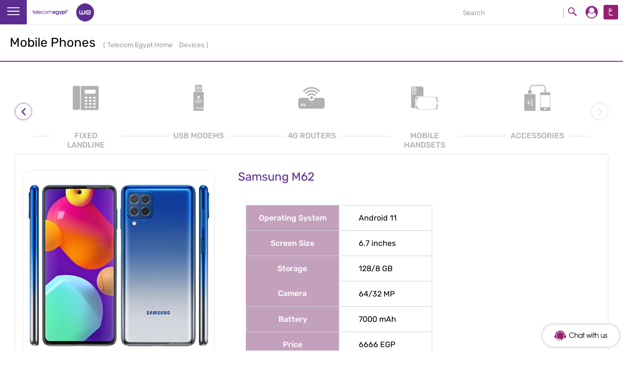

--- FILE ---
content_type: text/html; charset=UTF-8
request_url: https://te.eg/wps/portal/te/Personal/Devices/Mobile-Phones/!ut/p/z0/lZDNTsMwEISfJseVXTep4FgFtQIhEMqhxZfKTbZhqX9S20l5fIwQKFyIchrN7mq-0TLJ9kxaNVCrIjmrdPKvcnUo-J245xV_vFnmOX9Z3-ZPm7LkvBSsQssemPzn6Hn5lULvl4tcM1k7G_Ejsn3EjHsM1KCNpHTGGxyoxpDxPhzBuAZNGA2vZFuNPzqB3IqZSO_6iH7Mix1osme4EpwIvLItQgpB26BP9_VCcDgVEz3KuT2MO5JG6N6cxXGboEzobQtmJX7NIZkJfrWYyVd1kuA8_aEbguh7TL_wqNMeUPnviiCm1qw7b3cgj4UezO4TcVOmUg!!/
body_size: 38901
content:
<!DOCTYPE html PUBLIC "-//W3C//DTD XHTML 1.0 Transitional//EN" "http://www.w3.org/TR/xhtml1/DTD/xhtml1-transitional.dtd">
<html xmlns="http://www.w3.org/1999/xhtml" class="l-ltr no-js" lang="en"
	xml:lang="en" xmlns:og="http://ogp.me/ns#"
	xmlns:fb="https://www.facebook.com/2008/fbml">
<head>
<meta http-equiv="x-ua-compatible" content="IE=edge" />
<meta property="og:image" content="http://te.eg/images/TE-Logo.jpg" />
<!-- rel=dynamic-content indicates an element that is replaced with the contents produced by the specified href. 
	 dyn-cs:* URIs are resolved using the WP DynamicContentSpotMappings resource environment provider. These values can
	 also be set using theme metadata if a theme is specified in the URI (e.g. @tl:oid:theme_unique_name). -->

<link rel="stylesheet" href="/wps/contenthandler/!ut/p/digest!OHxjx8q5imSIGr1fqlqRBw/sp/mashup:ra:collection?soffset=0&amp;eoffset=15&amp;themeID=ZJ_50D2I0S0LGUIC0AEH1HGAI3001&amp;locale=en&amp;mime-type=text%2Fcss&amp;lm=1436215181000&amp;entry=wp_one_ui_30__0.0%3Ahead_css&amp;entry=wp_one_ui_dijit_30__0.0%3Ahead_css&amp;entry=wp_status_bar__0.0%3Ahead_css&amp;entry=wp_portlet_css__0.0%3Ahead_css&amp;entry=wp_theme_portal_80__0.0%3Ahead_css&amp;entry=wp_legacy_layouts__0.0%3Ahead_css&amp;entry=wp_project_menu__0.0%3Ahead_css&amp;entry=wp_preview__0.0%3Ahead_css" type="text/css"/><link rel="alternate" id="head_css_deferred" href="/wps/contenthandler/!ut/p/digest!LejEKmt_0o49pQhpcZvO_w/sp/mashup:ra:collection?soffset=0&amp;eoffset=16&amp;themeID=ZJ_50D2I0S0LGUIC0AEH1HGAI3001&amp;locale=en&amp;mime-type=text%2Fcss&amp;lm=1431030802000&amp;entry=mm_builder_dialogs__0.0%3Ahead_css&amp;entry=mm_page_sharing_base__0.0%3Ahead_css&amp;entry=wp_dialog_css__0.0%3Ahead_css&amp;entry=wp_pagebuilder_dnd__0.0%3Ahead_css&amp;entry=wp_analytics_overlay_reports__0.0%3Ahead_css&amp;entry=mm_builder_wiring__0.0%3Ahead_css&amp;entry=wp_liveobject_framework__0.0%3Ahead_css&amp;entry=wp_tagging_rating__0.0%3Ahead_css&amp;entry=wp_content_mapping_picker__0.0%3Ahead_css&amp;entry=wp_toolbar__0.0%3Ahead_css&amp;entry=mm_move_page__0.0%3Ahead_css&amp;entry=wp_federated_documents_picker__0.0%3Ahead_css&amp;deferred=true"/><script type="text/javascript">var djConfig={"baseUrl":"/wps/portal_dojo/v1.7/dojo/","locale":"en","isDebug":false,"debugAtAllCosts":false,"parseOnLoad":false,"afterOnLoad":false,"has":{"dojo-bidi":true},"modulePaths":{"com":"/wps/themeModules/js/com","ibm":"/wps/themeModules/js/ibm","pagebuilder":"/wps/themeModules/modules/pagebuilder/js","portalclient":"/wps/themeModules/modules/portalclient/js","asa":"/wps/themeModules/modules/asa/js","contentmapping":"/wps/themeModules/modules/contentmapping/js","federation":"/wps/themeModules/modules/federation/js"}};djConfig.locale=djConfig.locale.replace(/_/g, "-").replace(/iw/, "he").toLowerCase();</script><script type="text/javascript" src="/wps/contenthandler/!ut/p/digest!LejEKmt_0o49pQhpcZvO_w/mashup/ra:collection?themeID=ZJ_50D2I0S0LGUIC0AEH1HGAI3001&amp;locale=en&amp;mime-type=text%2Fjavascript&amp;lm=1431030784000&amp;entry=wp_client_main__0.0%3Ahead_js&amp;entry=wp_client_ext__0.0%3Ahead_js&amp;entry=wp_analytics_aggregator__0.0%3Ahead_js&amp;entry=wp_theme_portal_80__0.0%3Ahead_js"></script><link rel="alternate" id="head_js_deferred" href="/wps/contenthandler/!ut/p/digest!LejEKmt_0o49pQhpcZvO_w/mashup/ra:collection?themeID=ZJ_50D2I0S0LGUIC0AEH1HGAI3001&amp;locale=en&amp;mime-type=text%2Fjavascript&amp;lm=1431030798000&amp;entry=dojo_17__0.0%3Ahead_js&amp;entry=wp_client_logging__0.0%3Ahead_js&amp;entry=wp_client_tracing__0.0%3Ahead_js&amp;entry=dojo_fx_17__0.0%3Ahead_js&amp;entry=dojo_dom_17__0.0%3Ahead_js&amp;entry=dojo_app_17__0.0%3Ahead_js&amp;entry=dijit_17__0.0%3Ahead_js&amp;entry=dojo_dnd_basic_17__0.0%3Ahead_js&amp;entry=dojo_dnd_ext_17__0.0%3Ahead_js&amp;entry=dijit_layout_basic_17__0.0%3Ahead_js&amp;entry=dojox_layout_basic_17__0.0%3Ahead_js&amp;entry=dojox_gfx_17__0.0%3Ahead_js&amp;entry=wp_theme_utils__0.0%3Ahead_js&amp;entry=wp_dialog_util__0.0%3Ahead_js&amp;entry=wp_dialog_draggable__0.0%3Ahead_js&amp;entry=wp_dialog_main__0.0%3Ahead_js&amp;entry=dojo_fmt_17__0.0%3Ahead_js&amp;entry=dijit_menu_17__0.0%3Ahead_js&amp;entry=dojo_data_17__0.0%3Ahead_js&amp;entry=dijit_form_17__0.0%3Ahead_js&amp;entry=dojox_charting_17__0.0%3Ahead_js&amp;entry=dojox_xml_17__0.0%3Ahead_js&amp;entry=mm_open_ajax_hub__0.0%3Ahead_js&amp;entry=dojox_fx_17__0.0%3Ahead_js&amp;entry=dijit_tree_17__0.0%3Ahead_js&amp;entry=dijit_layout_ext_17__0.0%3Ahead_js&amp;entry=dojox_io_17__0.0%3Ahead_js&amp;entry=dojox_collections_17__0.0%3Ahead_js&amp;entry=dojox_uuid_17__0.0%3Ahead_js&amp;entry=dojox_data_basic_17__0.0%3Ahead_js&amp;entry=dojox_aspect_17__0.0%3Ahead_js&amp;entry=wp_portal_client_utils__0.0%3Ahead_js&amp;entry=wp_portlet_client_model__0.0%3Ahead_js&amp;deferred=true"/><!--[if IE 7]>
<script type="text/javascript">document.getElementsByTagName("html")[0].className+=" lotusui_ie lotusui_ie7";</script>
<![endif]--> 
<!--[if IE 8]>
<script type="text/javascript">document.getElementsByTagName("html")[0].className+=" lotusui_ie8";</script>
<![endif]-->
<!--[if IE 9]>
<script type="text/javascript">document.getElementsByTagName("html")[0].className+=" lotusui_ie9";</script>
<![endif]-->
<style id="layout-wstate-styles"></style>
<title>Mobile Phones</title>

<link id="com.ibm.lotus.NavStateUrl" rel="alternate" href="/wps/portal/te/Personal/Devices/Mobile-Phones/!ut/p/z0/[base64]!!/" />

<link rel="bookmark" title='Mobile Phones' href='/wps/portal/te/Personal/Devices/Mobile-Phones/!ut/p/z0/[base64]!!/' hreflang="en"/>

<link href="/TEDataResources/images/te.ico" rel="shortcut icon" type="image/x-icon" />
<!-- This files from SSP theme --><!-- end -->

<link rel="stylesheet" href="/TEStaticThemeResidential8/themes/Portal8.0/css/tedata/styles/fix-style.css">
<link rel="stylesheet" href="/TEStaticThemeResidential8/themes/Portal8.0/css/tedata/styles/theme.min.css">
<!-- <link rel="stylesheet" href="/TEStaticThemeResidential8/themes/Portal8.0/css/tedata/styles/vendor.css">
<link rel="stylesheet" href="/TEStaticThemeResidential8/themes/Portal8.0/css/tedata/styles/main.css">
<link rel="stylesheet" href="/TEStaticThemeResidential8/themes/Portal8.0/css/tedata/styles/add-style.css">
<link rel="stylesheet" href="/TEStaticThemeResidential8/themes/Portal8.0/css/tedata/styles/branding.css"> -->


<!-- <link rel="stylesheet" href="/TEStaticThemeResidential8/themes/Portal8.0/css/tedata/styles/jquery.dialogbox.css"> -->
<link rel="stylesheet" href="/TEStaticThemeResidential8/themes/Portal8.0/css/tedata/styles/font-awesome.css">


 <!--[if lte IE 8]>
    <link rel="stylesheet" href="/TEStaticThemeResidential8/themes/Portal8.0/css/tedata/styles/ie8-styles.css">
    <![endif]-->
    <!--[if lte IE 9]>
    <link rel="stylesheet" href="/TEStaticThemeResidential8/themes/Portal8.0/css/tedata/styles/ie9-styles.css">
    <![endif]-->
    <!--[if lte IE 8]>
    <script src="/TEStaticThemeResidential8/themes/Portal8.0/css/tedata/scripts/ie8js.js"></script>
    <![endif]-->


<style>
.ibmDndRow .component-control {float: none !important;margin-right: auto !important;width: auto !important;}
    
    .quick__links {
        font-weight: 700;
        font-size: 14px;
        height: 33px;
        width: 100%;
        margin: 5px 0;
        padding: 7px 10px;
        border-bottom: 1px dotted #d7d7d7;
        background: #f6f6f6;
        cursor: pointer;
    }
   
</style>
<meta name="viewport" content="width=device-width"></head>
<script
	src="/TEStaticThemeResidential8/themes/Portal8.0/css/tedata/scripts/vendor.js"></script>
<script
	src="/TEStaticThemeResidential8/themes/Portal8.0/css/tedata/scripts/select2.js"></script>
<script async
	src="/TEStaticThemeResidential8/themes/Portal8.0/css/tedata/scripts/main.js"></script>
<script
	src="/TEStaticThemeResidential8/themes/Portal8.0/css/tedata/scripts/MainSliderDataLayer.js"></script>
<script async
	src="/TEStaticThemeResidential8/themes/Portal8.0/css/tedata/scripts/methods.js"></script>

<script async
	src="/TEStaticThemeResidential8/themes/Portal8.0/css/tedata/scripts/owl.carousel.js"></script>

<script async
	src="/TEStaticThemeResidential8/themes/Portal8.0/css/tedata/scripts/jquery.validator.js"></script>
	
	<script async
	src="/TEStaticThemeResidential8/themes/Portal8.0/css/tedata/scripts/comparison.js"></script>

<!-- <script>
     var ua = window.navigator.userAgent;
    var msie = ua.indexOf("MSIE");

    if (msie > 0|| !!navigator.userAgent.match(/Trident.*rv\:11\./)) // If Internet Explorer, return version number
    {
        $(function(){
                $('#dialog').dialogBox({
                    hasClose: true,
                    effect: 'fade',
                    hasBtn: true,
					cancel : false,
					okText : 'ok',
					local : 'en',
                    confirm:function(){   
                    },
                    title:'You’re using an unsupported browser.',
                    content: 'For a better experience please try one of these options Chrome, Firefox or Safari.',
                    callback: function(){
                        console.log('loading over')
                    }
                })
            })
       }
    </script> -->







 








 










		

		

		

		

		

		

		





<body class="lotusui30dojo tundra locale_en theme-default internal-page">



<!-- Google Tag Manager -->
<noscript><iframe src="//www.googletagmanager.com/ns.html?id=GTM-WDKK63"
height="0" width="0" style="display:none;visibility:hidden"></iframe></noscript>
<script>(function(w,d,s,l,i){w[l]=w[l]||[];w[l].push({'gtm.start':
new Date().getTime(),event:'gtm.js'});var f=d.getElementsByTagName(s)[0],
j=d.createElement(s),dl=l!='dataLayer'?'&l='+l:'';j.async=true;j.src=
'//www.googletagmanager.com/gtm.js?id='+i+dl;f.parentNode.insertBefore(j,f);
})(window,document,'script','dataLayer','GTM-WDKK63');</script>
<!-- End Google Tag Manager -->

<svg class="u-hide"><symbol viewBox="0 0 9 15" id="icon-arrow"><title>arrow</title><path d="M0 0l9 7.5L0 15V0z"/></symbol><symbol viewBox="0 0 73 43" id="icon-caller"><title>caller</title><path d="M70.11 14.28H52.447c-1.313 0-2.38 1.074-2.38 2.4 0 1.327 1.066 2.402 2.38 2.402H70.11c1.314 0 2.38-1.075 2.38-2.402 0-1.326-1.065-2.4-2.38-2.4zm0 10.263H43.796c-1.314 0-2.38 1.075-2.38 2.4 0 1.328 1.065 2.403 2.38 2.403H70.11c1.314 0 2.38-1.075 2.38-2.402 0-1.326-1.065-2.4-2.38-2.4zM43.796 8.77H70.11c1.314 0 2.38-1.074 2.38-2.4 0-1.327-1.065-2.403-2.38-2.403H43.796c-1.314 0-2.38 1.076-2.38 2.402 0 1.32 1.065 2.4 2.38 2.4zM36.03 30.655c-3.45-1.646-7.06-2.956-10.447-4.747-1.47-.55-2.24-2.66-1.21-3.94 2.84-4.205 4.57-5.845 4.282-11.304C28.655 4.474 24.618.3 19.682.3c-5.808 0-8.5 7.15-8.6 10.94.044 3.857 1.467 7.63 3.626 10.775.826 1.057.368 2.694-.602 3.485-3.456 2.397-7.592 3.455-11.33 5.298-1.3.694-2.054 2.157-2.14 3.612C.47 36.58.47 38.768.608 40.943c.06 1.113 1.253 1.817 2.274 1.752 11.13-.018 22.266-.005 33.396-.01.974.022 2.055-.642 2.11-1.703.183-2.34.26-4.717-.03-7.05-.167-1.404-1.045-2.688-2.33-3.278z"/></symbol><symbol viewBox="0 0 69 41" id="icon-cards"><title>cards</title><path d="M48.045 17.692h20.84c-.034-5.197.063-10.39-.04-15.58C68.87.75 67.405-.022 66.202.14 52.712.126 39.215.126 25.725.14c-1.05-.098-2.203.338-2.578 1.405-.257 2.563-.048 5.148-.11 7.72 6.737.014 13.476-.015 20.214.007 1.33-.077 2.52.576 3.69 1.11 1.41 2.192 1.13 4.826 1.11 7.312zM.115 28.932H45.96c-.026-5.178.064-10.355-.04-15.53.063-1.398-1.438-2.2-2.668-2.023-13.484-.01-26.96-.02-40.443 0-1.24-.18-2.73.63-2.66 2.04-.1 5.17-.01 10.34-.04 15.51zm68.763-6.323H48.045v7.02c6.044-.01 12.088.01 18.13-.01 1.064.11 2.252-.31 2.606-1.43.22-1.86.09-3.73.1-5.59zM45.954 33.84H.12c.022 1.87-.124 3.75.112 5.612.368 1.08 1.507 1.517 2.563 1.404 13.705-.015 27.41.056 41.11-.035 3.272-.42 1.71-4.72 2.05-6.98z"/></symbol><symbol viewBox="0 0 76 76" id="icon-chat"><title>chat</title><path d="M38 0C17.014 0 0 17.014 0 38c0 20.987 17.014 38 38 38s38-17.013 38-38C76 17.014 58.986 0 38 0zM15.836 27.354c0-8.647 5.887-11.775 11.78-11.775h11.77c5.887 0 11.78 3.64 11.78 11.77v5.88c0 6.5-5.278 11.77-11.78 11.77 0-3.25-2.634-5.89-5.888-5.89h-5.882c-5.893 0-11.78-3.32-11.78-11.78zm35.33 29.436H45.27c-3.254 0-5.888 2.633-5.888 5.888-6.502 0-11.77-5.272-11.77-11.775v-5.887c0-1.06.105-2.032.294-2.944h5.59c.183 0 .355.075.527.106-.322.756-.528 1.674-.528 2.838v5.887c0 1.92.932 3.634 2.357 4.715 2.15-2.863 5.582-4.715 9.417-4.715h5.89c5.88 0 5.88-4.427 5.88-5.887 0-1.576-.04-5.03-4.28-5.738.8-1.757 1.26-3.682 1.3-5.724 4.77.923 8.86 4.26 8.86 11.462 0 8.463-5.89 11.774-11.77 11.774zm-8.598-18.838c1.426-1.075 2.357-2.785 2.357-4.712v-5.887c0-5.123-3.69-5.888-5.887-5.888H27.27c-5.893 0-5.893 4.13-5.893 5.888 0 1.458 0 5.887 5.893 5.887h5.882c3.84 0 7.267 1.855 9.416 4.712z"/></symbol><symbol viewBox="0 0 12 12" id="icon-check"><title>check</title><path fill="#2B991C" d="M6 0c3.314 0 6 2.686 6 6s-2.686 6-6 6-6-2.686-6-6 2.686-6 6-6z"/><path fill="#fff" d="M4.874 7.59l3.79-3.75 1.126.79-5.167 5.085-2.28-2.88 1.03-.912 1.5 1.668z"/></symbol><symbol viewBox="0 0 25 25" id="icon-extend"><title>extend</title><path d="M16.493.104h7.47c.84.353.935.5.935 1.445 0 2.21-.005 4.42.004 6.63.002.48-.09.89-.577 1.11-.512.23-.908 0-1.256-.33-.64-.62-1.25-1.25-1.88-1.87-.12-.12-.25-.22-.37-.33l.07.15-5.77 5.652 5.81 5.686c.642-.65 1.36-1.373 2.08-2.09.34-.34.7-.625 1.23-.403.534.223.646.645.643 1.174-.014 2.215-.006 4.43-.007 6.64 0 1.02-.38 1.406-1.4 1.41-1.19.004-2.385 0-3.578 0-1.02 0-2.04.014-3.06-.004-.776-.013-1.29-.483-1.186-1.114.05-.293.268-.59.48-.82.69-.723 1.41-1.415 2.094-2.093-1.955-1.954-3.87-3.87-5.72-5.724L6.73 20.94c.725.72 1.46 1.45 2.192 2.185.32.32.528.683.353 1.16-.19.512-.61.694-1.104.696-2.3.01-4.6.02-6.89 0-.71 0-1.17-.42-1.17-1.05C.09 21.51.1 19.09.1 16.67c0-.403.204-.67.557-.86.54-.283.93-.016 1.287.34.732.725 1.454 1.463 2.112 2.127l5.677-5.68-5.65-5.79c-.713.72-1.423 1.45-2.153 2.157-.33.32-.702.554-1.205.348C.21 9.1.095 8.697.097 8.187.107 5.974.1 3.76.102 1.547c0-.95.093-1.09.936-1.444h7.47c1.112 0 1.11 1.17.32 1.973-.135.137-.27.27-.405.404-.57.565-1.143 1.13-1.637 1.617 1.97 1.973 3.88 3.886 5.71 5.716l5.717-5.718c-.643-.636-1.347-1.323-2.04-2.02-.797-.8-.797-1.97.32-1.97z"/></symbol><symbol viewBox="0 0 12 25" id="icon-facebook"><title>facebook</title><path d="M3.195 9.195V5.188s.503-4.44 4.53-4.44h3.99v3.9h-3.02S7.402 4.61 7.402 5.73v3.466h4.315l-.107 4.117H7.402v10.94H3.195v-10.94H.283V9.195h2.912z"/></symbol><symbol viewBox="0 0 28.566 30" id="icon-google-plus"><title>google-plus</title><path d="M19.025 0c-.508.338-1.033.654-1.52 1.02-.522.392-1.072.576-1.73.514-.503-.048-1.014-.01-1.584-.01.08.093.107.136.14.168 1.11.965 2.04 2.06 2.39 3.522.537 2.2.16 4.2-1.47 5.862-.513.53-1.083 1.007-1.62 1.523-.22.21-.42.45-.59.7-.538.772-.527 1.55.12 2.233.526.556 1.13 1.04 1.723 1.53.71.59 1.475 1.122 2.047 1.86.75.97 1.22 2.053 1.29 3.298.134 2.47-.97 4.335-2.86 5.785-1.35 1.033-2.934 1.53-4.59 1.815-1.97.34-3.93.294-5.87-.165-1.53-.363-2.895-1.017-3.89-2.3-1.306-1.687-1.34-4.01-.114-5.748 1.132-1.603 2.726-2.468 4.558-2.98 1.43-.4 2.89-.605 4.368-.706.12-.006.24-.03.436-.053-1.074-1.275-1.554-2.61-.76-4.19-.116 0-.186-.007-.255 0-1.08.082-2.166.096-3.195-.28-2.144-.79-3.566-2.26-4.016-4.544-.567-2.876.85-5.72 3.3-7.22C6.776.756 8.354.303 10.024.12c.32-.04.64-.082.963-.12h8.038zm-8.478 18.937c-.432.03-.864.053-1.295.09-1.323.11-2.585.446-3.755 1.083-1.664.906-2.38 2.41-2.13 4.172.206 1.44 1.035 2.474 2.327 3.134 1.16.594 2.396.905 3.695.996 1.37.097 2.69-.102 3.96-.643 2.64-1.13 2.94-4.23 1.433-6.04-.745-.9-1.672-1.55-2.575-2.258-.5-.39-1.013-.655-1.666-.54zm3.06-9.987c-.012-1.82-.42-3.26-1.068-4.64-.45-.947-1.078-1.74-1.98-2.31-1.36-.86-2.912-.655-4.08.354-1.057.914-1.276 2.174-1.254 3.488.02 1.164.277 2.288.717 3.365.492 1.206 1.156 2.28 2.314 2.974 1.667 1 3.99.38 4.893-1.33.36-.68.475-1.413.454-1.9zm14.96 5.506l-3.468.02h-.41v3.992h-1.85v-3.99h-3.83V12.61h3.806V8.7h1.857v3.906h3.886v1.85z"/></symbol><symbol viewBox="0 0 62 67" id="icon-headset"><title>headset</title><path d="M22.125 1.484C27.073-.063 32.417-.28 37.475.844c4.407.975 8.59 2.98 12.145 5.802 3.962 3.13 7.156 7.258 9.21 11.917 3.112 6.994 3.56 15.17 1.225 22.474-.624 2.028-1.497 3.968-2.49 5.832-.116 1.21-.013 2.46-.055 3.68-.058 1.07-.785 2.07-1.776 2.43-.545.22-1.145.18-1.72.17-2.378 3.88-5.957 6.91-9.982 8.9-2.228 1.11-4.613 1.88-7.044 2.38-.264.92-.908 1.74-1.783 2.12-.765.38-1.633.27-2.455.29-1.38-.01-2.758.01-4.135-.01-1.008-.02-1.98-.56-2.545-1.41-.8-1.13-.743-2.79.11-3.87.61-.8 1.597-1.27 2.59-1.24 1.718 0 3.438-.01 5.155 0 1.006-.01 1.972.52 2.56 1.34 5.497-1.04 10.77-3.95 14.208-8.51-1.025-.05-2.068.1-3.082-.1-1.16-.29-2.05-1.44-2.04-2.67V31.94c-.03-1.12.67-2.212 1.69-2.63.44-.2.93-.22 1.41-.214 2.07.01 4.13-.008 6.19.003.39-.01.76.14 1.13.27-.36-4.38-1.8-8.67-4.21-12.31-3.07-4.7-7.71-8.33-12.99-10.09-4.34-1.47-9.08-1.66-13.53-.59-4.69 1.13-9.03 3.71-12.35 7.28-3.95 4.22-6.41 9.85-6.86 15.66.39-.14.79-.27 1.21-.25 2.17 0 4.33-.01 6.5.01 1.39.01 2.62 1.26 2.64 2.67.02 6.21.01 12.41.01 18.62.01 1.45-1.23 2.75-2.65 2.76-1.91 0-3.83-.01-5.74 0-.64 0-1.3.04-1.9-.24-.98-.41-1.65-1.46-1.65-2.54 0-1.18.02-2.38-.01-3.56-1.48-2.75-2.61-5.69-3.25-8.76C.08 32.74.33 27.16 1.92 22c1.37-4.45 3.73-8.583 6.85-11.995 3.63-3.98 8.3-6.98 13.41-8.57z"/></symbol><symbol viewBox="0 0 20 20" id="icon-instagram"><title>instagram</title><path d="M2.568 0h14.865C18.846 0 20 1.155 20 2.567v14.866C20 18.846 18.846 20 17.434 20H2.568C1.155 20 0 18.846 0 17.434V2.567C0 1.155 1.155 0 2.568 0zM14.57 2.22c-.497 0-.9.407-.9.903v2.154c0 .496.403.9.9.9h2.26c.495 0 .9-.404.9-.9V3.123c0-.496-.405-.902-.9-.902h-2.26zm3.17 6.237h-1.76c.166.546.256 1.12.256 1.72 0 3.324-2.784 6.02-6.218 6.02-3.433 0-6.217-2.696-6.217-6.02 0-.6.1-1.174.26-1.72H2.23v8.45c0 .438.356.794.794.794H16.95c.437 0 .794-.35.794-.79V8.46zm-7.72-2.393c-2.22 0-4.017 1.742-4.017 3.893 0 2.15 1.798 3.893 4.016 3.893s4.01-1.743 4.01-3.893c0-2.15-1.8-3.893-4.02-3.893z"/></symbol><symbol viewBox="0 0 12 16" id="icon-left-arrow"><title>left-arrow</title><path d="M3.67 7.99c3.743 3.67 4.58 4.343 8.33 8-2.666 0-.724 0-3.39.008-3.867-3.64-4.758-4.344-8.61-8.002C3.86 4.354 4.743 3.643 8.61 0c2.658.008.716 0 3.375.008C8.24 3.673 7.428 4.346 3.67 7.988z"/></symbol><symbol viewBox="0 0 30 30" id="icon-linkedin"><title>linkedin</title><path d="M4 .02c-2.206 0-4 1.796-4 4 0 2.204 1.794 3.998 4 3.998 2.203 0 3.996-1.794 3.996-4C7.996 1.816 6.202.022 4 .022zm3 9.605H.996c-.286 0-.517.23-.517.517v19.32c0 .286.23.517.516.517H7c.285 0 .516-.234.516-.52V10.14c0-.285-.23-.516-.517-.516zm15.344-.228c-2.197 0-4.127.67-5.305 1.76v-1.015c0-.286-.234-.517-.52-.517h-5.757c-.286 0-.517.23-.517.517v19.32c0 .286.232.517.517.517h5.997c.287 0 .518-.234.518-.52V19.9c0-2.74.504-4.44 3.022-4.44 2.48.003 2.666 1.826 2.666 4.606v9.395c0 .287.232.518.517.518h6c.285 0 .516-.233.516-.518V18.864c0-4.408-.87-9.467-7.657-9.467z"/></symbol><symbol viewBox="0 0 272.999 56.384" id="icon-logo-ar"><title>logo-ar</title><path fill="#ED1C24" d="M139.718 56.486l8.478-40.054s3.964-16.4 24.192-16.4L272.998 0l-8.472 40.054s-3.962 16.406-24.194 16.406l-100.614.026z"/><path fill="none" d="M172.388.03c-20.23 0-24.192 16.402-24.192 16.402l-8.478 40.054 100.613-.026c20.233 0 24.195-16.406 24.195-16.406l8.473-40.05-100.61.027z"/><g fill="#fff"><path d="M213.234 33.488c-.905.852-.69 2.1.27 2.886 5.392 3.936 10.63 8.068 15.75 12.354 1.128.857 2.71 1.137 3.818.19 3.528-3.526 7.1-7.02 10.706-10.47.785-.903.044-2.102-.74-2.79-4.71-3.808-9.585-7.4-14.647-10.73-1.005-.606-2.314-.888-3.342-.288-4.064 2.787-7.99 5.755-11.814 8.848m19.797-13.874c-.8.568.083 1.458.663 1.85 4.838 3.108 9.495 6.478 13.975 10.074.75.565 1.972 1.257 2.836.628 1.94-1.77 3.898-3.507 5.896-5.206.522-.607-.544-1.485-.982-1.85-3.924-3.125-8.025-6.03-12.283-8.698-.73-.434-1.68-.924-2.522-.65-2.602 1.142-5.122 2.454-7.582 3.852M211.148 9.077c-.66.31-.407.835.2 1.088 4.173 1.56 8.24 3.403 12.213 5.45.93.442 2.064.692 3.018.295 2.626-1.3 5.3-2.49 8.07-3.478.688-.33-.363-.972-.695-1.146-3.747-1.85-7.582-3.495-11.515-4.886-.81-.262-1.68-.414-2.516-.24-2.99.78-5.912 1.77-8.775 2.917"/><path d="M210 24.1c-2.345-.694-6.985-1.18-11.96 3.25-3.922 3.49-4.206 7.202-3.99 9.207L210 24.1zm-11.94 15.55c.63.17 1.346.26 2.162.264 3.1-.08 11.336.02 11.548.044.024.91-3.89 9.983-15.154 9.777-4.766-.266-8.354-2.48-10.407-5.72-.417-.452-.724-1.02-.872-1.646-2.667-6.114-.63-14.842 7.92-21.516 6.844-5.35 14.128-5.74 18.723-4.104 3.546 1.27 8.153 5.66 2.468 10.095L198.06 39.65zM156.175 28.664h7.628l-1.13 4.77s-3.21 9.96 4.107 14.718c6.973 4.53 15.313-.534 15.077-7.567h-5.245s-5.717.293-4.41-5.845l1.49-6.013h4.11s5.13 0 6.738-4.83c1.605-4.83-2.74-4.944-3.755-4.944h-4.35l.953-3.58s1.19-4.586-4.053-4.586c-4.83 0-5.845 5.365-5.845 5.365l-.695 2.872-2.102-.012c-5.298-.002-7.743 3.868-8.518 9.652"/></g><g fill="#ED1C24"><path d="M8.32 51.213c-4.893 0-3.485-7.467 1.42-7.467h2.29c3.443 0 4.078-5.194.612-5.194h-2.294c-4.893 0-9.452 3.94-10.237 8.813-.784 4.966 2.62 9.04 7.602 9.04h11.565l-.05-.026c6.775 0 6.744-5.094 6.765-5.118-.18-.028-.378-.048-.585-.048H8.32zM27.19 38.547H19.24c-3.095 0-3.642 4.677-.522 4.677h4.294c4.48-.404 4.835-4.064 4.864-4.592-.202-.056-.433-.085-.683-.085zM85.386 43.17h4.296c4.482-.41 4.838-4.07 4.86-4.594-.207-.058-.428-.082-.68-.082H85.91c-3.094 0-3.643 4.675-.524 4.675zM100.613 47.648l.645-4.07c.445-3.206-1.09-4.63-4.525-5.098 0 0-.315 2.58-.62 4.87l.035-.466s-.065.713-.127 1.14c-.276 1.946-1.366 7.318-5.11 7.318-1.16 0-3.89 0-7.106-.005l.262-1.535c.813-5.09-2.68-9.332-7.793-9.274-2.922.03-5.156 2.097-6.766 4.513l.168-1.204c.41-2.95-1.004-4.264-4.167-4.69 0 0-1.033 7.713-1.668 12.115-1.14-.384-3.21-1.508-2.68-4.403.31-1.678.925-5.344 1.19-6.898.012-.014.05-.12.05-.12.01-.078-.017-.052-.007-.127.05-.278.075-.442.075-.442-.01 0 .01-.098 0-.096.217-3.28-1.733-4.347-5.548-4.864l-.89 6.246c-.052.212-.095.445-.133.713l-.43 3.103-.307 2.14s-.043.243-.065.606l-.267 1.97c-.02-.023-1.32 7.575 5.78 7.35 1.36-.046 3.58-.108 4.387-.35.356.227.804.366 1.362.366h23.465c.137.01.37-.012.535-.012 6.02 0 9.39-4.042 10.246-8.808l.01.012zm-24.96-2.66c2.053 0 3.442 1.627 3.107 3.717l-.397 2.626c-3.77-.007-7.435-.012-9.565-.012.765-3.063 2.42-6.33 6.855-6.33zM127.888 34.434s-1.14 10.333-1.572 12.47c-.613 3.058-2.315 4.055-3.598 4.367.01-.037.01-.057.01-.057l1.588-10.71c.544-3.927-1.334-5.67-5.54-6.245l-2.46 17.003-.146.103-3.6-.005 1.63-10.75c.545-3.928-1.335-5.676-5.545-6.243l-2.49 16.983h-1.357c-3.264-.005-4.472 1.57-4.47 5.064l16.665.026s.306.026.734-.013c2.944.005 6.133.015 6.272.024 7.032.33 8.452-7.465 8.428-7.443l.992-8.33c.548-3.925-1.332-5.668-5.542-6.243zM47.303 34.364s-1.14 10.328-1.572 12.47c-.6 2.973-2.99 3.998-4.262 4.338l1.46-10.62c.548-3.928-1.335-5.67-5.542-6.243L35.07 51.15l-3.25-.01c-3.265-.007-4.5 1.747-4.497 5.237l13.412-.005s.157.01.412-.005c.87 0 1.454.005 1.512.005 7.032.337 9.222-7.457 9.198-7.438l.992-8.328c.543-3.926-1.337-5.674-5.547-6.242zM135.393 2.597l-2.58 18.076s-.786 4.24 2.724 4.24c3.11 0 3.71-4.317 3.683-4.293l1.72-11.774c.54-3.928-1.335-5.676-5.547-6.25zM125.236 2.597s-1.14 10.335-1.572 12.473c-.79 3.9-3.336 4.45-4.527 4.49.674-1.12 1.153-2.362 1.357-3.672.816-5.098-2.68-9.276-7.79-9.276-4.283 0-8.315 2.94-9.903 6.918-1.508 3.216-1.325 5.955-5.36 5.955h-.216l.37-2.167c.814-5.088-2.678-9.33-7.79-9.27-2.97.032-5.125 1.712-6.66 3.727l.057-.42c.415-2.952-1-4.26-4.163-4.694 0 0-1.153 8.6-1.77 12.825h-4.928l1.07-7.717c.443-3.21-1.09-4.636-4.525-5.1 0 0-1.622 12.884-2.108 15.834-.03.036-.048.063-.048.063-.318 2.002-2.24 3.653-4.235 3.653-3.278 0-3.882 4.944-.578 4.944 3.948 0 7.67-2.7 9.166-6.36.065.006.128.01.2.01h26.97c2.544 0 4.503-.943 5.926-2.286 1.407 1.49 3.438 2.397 5.82 2.397.174 0 .343-.005.514-.014 2.337-.006 10.352-.035 10.57-.023 7.037.335 8.457-7.46 8.43-7.438l1.267-8.605c.545-3.927-1.337-5.675-5.544-6.248zm-36.057 9.91c2.057 0 3.44 1.624 3.11 3.713l-.49 3.264h-9.626c.697-3.23 2.26-6.978 7.005-6.978zm18.336 3.38c.346-2.167 2.416-3.95 4.563-3.95 2.06 0 3.446 1.64 3.11 3.72-.348 2.17-2.414 3.94-4.563 3.94-2.057 0-3.444-1.63-3.11-3.71zM55.968 24.934l-.217-.026c6.96 0 6.914-5.22 6.914-5.22-.17-.04-.37-.064-.583-.064 0 0-10.946-.043-12.64 0-.183 0-.36-.01-.525-.024 2.465-2.104 5.156-4.934 7.53-6.99 4.363-3.764-4.952-9.324-11.92-3.32-3.945 3.4-4.655 8.286-2.812 11.692.072.15.154.303.274.453 1.32 2.084 3.69 3.52 6.908 3.52.81-.03 4.08-.02 7.073-.02zm-9.04-10.822c.346-.544.8-1.05 1.33-1.422 2.08-1.692 4.177-1.456 5.31-1.134l-7.36 6.342c-.185-.845-.277-2.294.72-3.786zM47.49 26.888c-2.843 0-3.344 4.285-.49 4.285h3.945c4.104-.366 4.426-3.722 4.45-4.208-.188-.053-.39-.077-.62-.077h-7.286zM48.464 5.006h4.402c4.6-.41 4.96-4.17 4.992-4.71-.214-.06-.44-.085-.705-.085H49c-3.182.002-3.738 4.796-.536 4.796z"/></g></symbol><symbol viewBox="0 0 24 22" id="icon-logo"><title>logo</title><path d="M12.886 2.96C10.48 1.812 8.05.602 5.426 0 3.546.328 1.762 1.043 0 1.754c2.567 1.12 5.18 2.15 7.674 3.42 1.772-.66 3.517-1.387 5.212-2.215zm-1.06 8.115c-1.192-.726-2.274-1.84-3.732-1.99C5.6 10.5 3.402 12.36 1.12 14.075c-.1.287-.16.514.124.807C3.58 16.484 8.484 20.596 10.97 22c2.397-1.883 4.473-4.125 6.676-6.218-1.563-1.97-3.827-3.212-5.82-4.707zm4.13-6.385c-1.58.726-3.158 1.474-4.633 2.39 2.987 2.123 5.98 4.248 9.01 6.313 1.222-1.05 2.447-2.098 3.667-3.15-2.457-2.137-5.168-4.003-8.044-5.553z"/></symbol><symbol viewBox="0 0 76 73" id="icon-m3ak"><title>m3ak</title><path d="M72.59 42.644c-3.73.322-7.47 1.16-11.227.87-1.027-1.394-1.05-3.183-1.372-4.81-7.4.75-14.46 3.158-21.65 4.97-3.35-12.002-7.38-23.814-10.64-35.84 2.64-.282 5.28-.58 7.94-.813 2.01 10.15 4.34 20.22 6.37 30.36 2.2-.6 4.4-1.22 6.59-1.87-2.21-3.9-5.94-7.63-5.62-12.4 1.22-4.64 6.94-4.69 10.62-6.25.58 2.1 1.15 4.18 1.72 6.28-2.41.63-6.43.01-7.04 3.28.73 2.97 2.6 5.45 4.09 8.06 2.36-.36 4.7-.71 7.05-1.08.28-2.12-.67-5.87 2.27-6.27 3.43-.51 6.9-.64 10.34-1.05-2.3-7.07-6.57-13.56-12.54-18.03-8.24-6.41-19.4-8.88-29.52-6.4-9.95 2.19-18.68 9.09-23.41 18.1-4.35 8.02-5.07 17.6-2.99 26.4 6.17-1.26 12.25-2.93 18.43-4.2 1.33-.49 3.34-.33 3.94-1.93.09-2.13-.91-4.08-1.7-5.98-2.76-5.9-5.65-11.74-8.5-17.59 2.04-1.95 4.04-3.94 6.1-5.88 3.22 9.01 6.61 17.95 9.93 26.91.67 2.11 1.53 4.42.8 6.62-.59 2.03-2.94 2.33-4.61 3.03-7.37 2.37-14.71 4.9-22.11 7.19-2.19.9-4.09-.8-5.82-1.89 1.15 1.97 2 4.63 4.43 5.34 1.5.53 3.12-.55 4.59-.05 1.84 1.76 3.3 3.87 5.23 5.53C24.91 73.29 42 75.18 54.74 68.16c8.45-4.44 14.605-12.53 17.462-21.59 1-.41 2.26-.44 3.025-1.307.41-1.46.53-2.99.78-4.48-1.006.85-1.98 1.93-3.41 1.9zM15.792 28.49c.706.716 1.412 1.433 2.118 2.158-1.388.072-2.776.153-4.156.233.778 1.6 1.613 3.18 2.455 4.74 1.14-.43 2.27-.88 3.41-1.32.46.9.93 1.79 1.4 2.69-3.13 1.13-6.26 2.24-9.41 3.34-.41-.87-.82-1.73-1.23-2.59 1.18-.46 2.35-.92 3.53-1.39-1.15-1.89-2.3-3.78-3.38-5.71.31-.34.94-1.03 1.27-1.37 1.32-.25 2.64-.5 3.97-.76zm34.906 27.3c-1.813 4.07-.128 10.095-4.75 12.496-6.042 2.24-12.92-3.062-13.505-9.24.57-.09 1.71-.258 2.278-.34.79 2.338 3.26 5.495 5.86 3.296 1.87-2.48-1.15-4.922-2.42-6.912-1.15.822-2.31 1.65-3.46 2.48-.61-.65-1.22-1.304-1.81-1.965 1.89-1.49 3.82-2.924 5.86-4.197 1.04 1.023 2.07 2.047 3.08 3.07-.45-1.258-.91-2.515-1.38-3.77-1.48.04-2.97.08-4.46.11-.02-.966-.52-2.73 1.64-3.147 2.24-.05 2.82.16 5.07.23.66 1.97 1.29 3.94 1.99 5.9.15-1.33.39-2.65.39-3.98-.72-1.46-1.86-2.65-2.66-4.05.32-.57.97-1.73 1.29-2.31 1.61 1.66 3.51 3.27 4.25 5.53.11 2.21-.25 4.41-.39 6.61 1.73-2.25 1.95-5.02 1.5-7.76.54-.21 1.63-.64 2.18-.86.76 2.95.88 6.06-.49 8.85zM29.36 8.51c1.983 8.202 4.503 16.273 7.04 24.314-1.213-6.26-2.818-12.438-4.254-18.65-.538-2.055-.794-4.43-2.785-5.663zm-7.188 19.214c-1.035-4.237-2.15-8.797-5.056-12.172.97 4.317 3.154 8.217 5.056 12.172z"/></symbol><symbol viewBox="0 0 25.814 31.577" id="icon-map"><title>map</title><path d="M25.814 26.577c0 2.76-2.24 5-5 5h-15c-2.76 0-5-2.24-5-5v-21c0-2.76 2.24-5 5-5h15c2.76 0 5 2.24 5 5v21z"/><path fill="#fff" d="M13.314 4.66c-3.314 0-6 2.787-6 6.223 0 .178.01.35.023.525l.02.186c.01.105.024.208.04.31.014.083.026.163.043.243.01.055.025.11.036.165.546 2.462 2.393 4.438 3.817 7.82.426 1.01.798 2.095 1.102 3.086l.92 3.44.918-3.44c.305-.992.676-2.076 1.102-3.088 1.424-3.38 3.272-5.357 3.815-7.82.014-.054.024-.11.036-.164.016-.08.03-.16.042-.242.015-.102.03-.206.042-.31.007-.06.015-.125.02-.186.014-.174.023-.348.023-.525 0-3.435-2.685-6.223-6-6.223zm0 9.036c-1.498 0-2.712-1.26-2.712-2.814 0-1.553 1.215-2.812 2.71-2.812 1.5 0 2.714 1.26 2.714 2.812 0 1.554-1.215 2.814-2.713 2.814z"/></symbol><symbol viewBox="1.231 0.952 11.979 12" id="icon-multiplication"><title>multiplication</title><path fill="#EA2126" d="M7.23.952c3.315 0 6 2.686 6 6s-2.685 6-6 6-6-2.686-6-6 2.687-6 6-6z"/><path fill="#fff" d="M7.215 6.31l1.287-1.84h1.687L8.12 7.223l2.137 2.836H8.583l-1.35-1.92-1.342 1.91H4.21l2.133-2.83L4.28 4.47h1.673l1.262 1.84z"/></symbol><symbol viewBox="0 0 15 19" id="icon-pause-btn"><title>pause-btn</title><path fill-rule="evenodd" d="M9 0h6v19H9V0zM0 0h6v19H0V0z"/></symbol><symbol viewBox="0 0 18 19" id="icon-pdf"><title>pdf</title><path d="M15.546 10.8c-.71 0-1.583.087-2.595.257-1.41-1.4-2.89-3.45-3.93-5.458 1.03-4.07.35-4.88.12-5.15C8.9.16 8.55 0 8.16 0c-.162 0-.336.028-.51.084-.448.14-.786.432-.975.85-.55 1.193.2 3.228.97 4.795-.66 2.44-1.764 5.38-2.93 7.76-2.935 1.25-4.49 2.48-4.63 3.65-.05.42.056 1.05.86 1.61.222.15.48.23.75.23.674 0 1.357-.49 2.15-1.52.576-.76 1.196-1.79 1.843-3.07 2.07-.85 4.63-1.61 6.825-2.04 1.224 1.09 2.317 1.65 3.26 1.65.69 0 1.285-.3 1.715-.86.444-.59.546-1.11.302-1.56-.3-.54-1.038-.81-2.25-.81zM1.713 17.78c-.36-.26-.342-.434-.333-.5.05-.4.72-1.113 2.373-1.98-1.25 2.16-1.925 2.446-2.04 2.48zm6.15-16.368c.053-.113.114-.152.19-.176l.074-.02c.118.164.252.813 0 2.34-.304-.886-.46-1.71-.263-2.144zm-1.41 11.39c.785-1.745 1.515-3.674 2.068-5.46.87 1.457 1.92 2.87 2.96 4.003-1.65.362-3.41.872-5.02 1.457zm9.975-.345c-.235.313-.476.352-.654.352-.416 0-.972-.25-1.6-.7.52-.07.982-.1 1.372-.1.69 0 .967.1 1.062.14-.018.05-.06.14-.18.29z"/></symbol><symbol viewBox="0 0 81 59" id="icon-phone"><title>phone</title><path d="M75.615 9.524c-7.242-7.3-18.08-8.934-27.863-9-15.21.35-31.113 5.234-42.034 16.368-5.213 5.316-6.813 13.65-3.002 20.25 2.524-.666 5.69-.017 7.82-1.733 3.232-5.6 5.146-12.29 10.557-16.3C33.927 7.52 56.133 7.1 67.696 20.77c2.294 3.966 6.698 2.915 10.492 2.65 4.615-2.553 1.073-10.25-2.573-13.903zM36.84 18.342c-10.46 1.916-20.127 10.083-22.073 20.934-1.237 5.733.23 12.983 5.89 15.767 7.29 3.867 15.885 3.2 23.853 3.434 8.166-.184 17.223.233 24.2-4.75 6.088-5.517 4.62-15.233 1.155-21.817C63.547 20.44 49.13 15.708 36.84 18.342zm19.416 17.683c-1.83 11.867-21.314 12.767-25.025 1.684-1.96-5.87 3.11-12.06 8.8-12.92 7.21-2.02 17.34 2.58 16.23 11.23z"/></symbol><symbol viewBox="0 0 17 23" id="icon-play-btn"><title>play-btn</title><path fill-rule="evenodd" d="M.093 21.138V1.262C.093.338.91-.35 1.713.192c.647.432 13.554 9.17 14.656 9.917.72.49.71 1.66 0 2.15-.8.55-13.75 9.33-14.69 9.94-.69.45-1.59-.05-1.59-1.07z"/></symbol><symbol viewBox="0 0 53 53" id="icon-play"><title>play</title><path d="M26.5 0C11.888 0 0 11.888 0 26.5S11.888 53 26.5 53 53 41.112 53 26.5 41.112 0 26.5 0zm0 49.82c-12.86 0-23.32-10.46-23.32-23.32 0-12.858 10.46-23.32 23.32-23.32S49.82 13.64 49.82 26.5 39.36 49.82 26.5 49.82zm-7.42-11.702l19.08-11.64L19.08 14.84v23.278z"/></symbol><symbol viewBox="0 0 12 16" id="icon-right-arrow"><title>right-arrow</title><path d="M8.33 7.99c-3.743 3.67-4.58 4.343-8.33 8 2.666 0 .724 0 3.39.008 3.867-3.643 4.758-4.346 8.61-8.004C8.14 4.354 7.257 3.644 3.39 0 .732.008 2.674 0 .015.008 3.76 3.673 4.572 4.346 8.33 7.988z"/></symbol><symbol viewBox="0 0 18 18" id="icon-search"><title>search</title><path d="M0 6.258C.2 3.072 2.998.288 6.238.146c3.074-.27 6.126 1.877 6.89 4.827.54 1.838.155 3.848-.864 5.452 1.91 1.89 3.848 3.753 5.736 5.66v.35c-.393.55-.902 1-1.404 1.442h-.385c-1.93-1.87-3.83-3.77-5.74-5.66-1.86 1.194-4.32 1.488-6.38.596C1.82 11.89.2 9.64 0 7.22v-.962zm5.232-4.116c-1.96.57-3.432 2.493-3.41 4.518-.1 2.2 1.585 4.26 3.732 4.758 1.02.127 2.117.176 3.068-.273 1.753-.742 3.024-2.58 2.9-4.485.05-1.32-.585-2.61-1.56-3.49-1.248-1.13-3.116-1.56-4.73-1.03v.002z"/></symbol><symbol viewBox="0 0 18 22" id="icon-triangle"><title>triangle</title><path fill-rule="evenodd" clip-rule="evenodd" d="M16.933 22C10.27 15.34 8.925 4.862 8.067 0 7.782 4.922 6.653 14.59-.08 22h17.013zm.134 0"/></symbol><symbol viewBox="449.727 404.65 120.66 98.138" id="icon-twitter"><title>twitter</title><path d="M511.597 417.87c-2.92 5.17-3.35 11.29-2.4 17.05-19.63-.81-38.28-10.81-50.74-25.85-3.38 6.1-4.39 13.55-2.2 20.23 1.3 5.25 5.19 9.108 8.83 12.858-3.57-.45-6.97-1.62-10.26-3.01-.3 11.42 8.04 21.76 18.94 24.7-3.39.65-6.84.67-10.27.4 3.06 9.74 12.29 16.49 22.34 17.4-10 8.12-23.46 11.05-36.11 9.85 21.25 13.84 50.03 15.11 72.31 2.95 23.04-12.35 37.25-38.58 36.41-64.53 3.9-4.44 9.12-7.82 11.94-13.22-4.22 1.22-8.4 2.63-12.77 3.26 4.17-3.54 8.22-7.7 9.57-13.18-4.81 2.03-9.5 4.54-14.68 5.51-3.762-1.78-6.562-5.33-10.772-6.28-11.13-3.998-24.938 1.092-30.138 11.86z"/></symbol><symbol viewBox="0 0 17.292 21.089" id="icon-youtube"><title>youtube</title><path d="M6.835.17H5.65l-.798 3.07-.83-3.07H2.788c.245.724.503 1.452.75 2.178.375 1.09.61 1.913.716 2.474V7.99h1.17V4.822L6.837.17zm3.13 5.933V4.06c0-.622-.106-1.077-.327-1.372-.293-.397-.704-.597-1.233-.597-.526 0-.938.2-1.23.6-.225.3-.33.75-.33 1.38v2.04c0 .62.105 1.08.33 1.37.293.4.705.6 1.23.6.53 0 .94-.2 1.232-.59.222-.29.33-.75.33-1.37zm-1.056.2c0 .538-.17.808-.51.808-.34 0-.51-.27-.51-.8V3.85c0-.54.16-.808.5-.808.34 0 .5.268.5.808v2.452zm4.96 1.687V2.162h-1.06v4.454c-.24.33-.46.494-.67.494-.14 0-.23-.084-.25-.247-.02-.034-.02-.163-.02-.41v-4.29h-1.05V6.77c0 .41.03.69.09.866.1.295.34.434.68.434.38 0 .78-.234 1.2-.717v.637h1.05zm-3.31 5.917c-.18 0-.35.082-.52.254v3.52c.17.18.34.26.52.26.3 0 .45-.25.45-.77V14.7c0-.52-.16-.787-.46-.787zm3.87 0c-.35 0-.53.267-.53.8v.533h1.04v-.533c0-.533-.18-.8-.52-.8zm2.55-2.932c-.21-.92-.97-1.597-1.87-1.698-2.15-.24-4.32-.24-6.48-.24s-4.33 0-6.48.24c-.91.1-1.66.78-1.87 1.698-.3 1.31-.3 2.738-.3 4.088 0 1.348 0 2.778.3 4.088.21.92.96 1.6 1.87 1.7 2.14.24 4.31.24 6.47.24s4.33 0 6.472-.24c.903-.1 1.655-.78 1.87-1.7.3-1.3.3-2.74.3-4.08 0-1.35 0-2.77-.3-4.09zm-12.06 1.18H3.68v6.65H2.518v-6.65h-1.23v-1.09h3.644v1.09zm3.16 6.65H7.04v-.63c-.415.476-.81.71-1.194.71-.34 0-.57-.138-.677-.43-.06-.175-.09-.45-.09-.857v-4.56h1.04v4.246c0 .244 0 .372.01.406.02.162.1.244.24.244.21 0 .43-.162.66-.49v-4.407h1.05v5.767zm3.97-1.73c0 .532-.04.917-.11 1.16-.14.43-.42.65-.84.65-.38 0-.73-.208-1.08-.64v.56H8.99v-7.74h1.045v2.528c.337-.415.695-.625 1.08-.625.416 0 .695.22.834.65.07.233.1.615.1 1.16v2.296zM16 16.11h-2.09v1.028c0 .534.175.8.533.8.257 0 .407-.14.467-.42.01-.056.022-.287.022-.706H16v.15c0 .337-.012.57-.022.675-.037.23-.12.44-.245.626-.29.417-.718.624-1.264.624-.55 0-.97-.197-1.27-.59-.22-.29-.34-.745-.34-1.356v-2.02c0-.61.1-1.06.32-1.36.3-.39.72-.59 1.25-.59.52 0 .94.2 1.23.59.21.3.32.75.32 1.36v1.2z"/></symbol></svg><svg class="u-hide"><defs><path id="logo-a" d="M0 0h123.7v52.68H0z"/></defs><symbol viewBox="277.14 429.417 32 19.166" id="ar-lang"><title>ar-lang</title><path fill="#EA2126" d="M309.14 443.583c0 2.763-2.24 5-5 5h-22c-2.76 0-5-2.237-5-5v-9.166c0-2.76 2.24-5 5-5h22c2.76 0 5 2.24 5 5v9.166z"/><path fill="#fff" d="M304.436 437.19c-.185.055-.366.114-.548.174-.51.17-1.04.34-1.58.403-.19.027-.386.01-.546-.06-.55-.22-.966-.57-1.174-.987-.122-.27-.126-.45-.007-.545.39-.324.91-.394 1.28-.394.09 0 .19.01.28.02.49.03.88.28 1.12.48l.11.09.34-.36-.05-.09c-.3-.56-.64-.94-1.03-1.17-.51-.31-1.2-.34-1.74-.09-.66.31-1.04.92-1.25 1.37-.24.51-.25 1.11-.02 1.6.15.34.4.6.64.8-.3.06-.63.1-.97.1h-.47c-.29 0-.62-.01-.89-.19-.46-.3-.7-.83-.93-1.35l-.19-.43-.15.21c-.16.23-.27.48-.38.73-.04.11-.09.21-.14.31l-.03.07.03.06c.21.47.48.92.8 1.35.02.03.04.06.05.09.06.08.09.14.07.19-.06.3-.2.61-.4.91-.41.59-.98 1.05-1.6 1.28-.44.17-1 .15-1.5-.05l-.13-.05-.05.14c-.04.1-.09.2-.13.3l-.05.13.12.06c.7.35 1.38.66 2.12.66.1 0 .19 0 .31-.01.73-.16 1.23-.76 1.57-1.26.42-.58.64-1.22.63-1.86.15.08.31.12.46.13.18.01.36.02.53.02.4 0 .74-.04 1.05-.11.36-.08.71-.19 1.05-.3.22-.07.44-.15.67-.21.24-.06.48-.13.71-.19.58-.15 1.18-.31 1.74-.54l.06-.02.03-.05.12-.27c.12-.26.25-.54.32-.83l.07-.26-.26.08.01-.01zm-12.533-2.155l-.103-.184-.14.16c-.272.31-.485.66-.68 1l-.04.07.187.38c.23.46.464.93.613 1.4l.02.08c.04.15.048.22 0 .26-.333.25-.77.29-1.26.32-.544.01-1.09.01-1.634.01h-2.236l-.25.41c-.133.21-.264.43-.398.64l-.06.1.07.09c.093.11.2.16.34.16.554.02 1.197.08 1.77.36.117.05.225.13.32.24-.315.32-.753.5-1.18.68l-.1.04c-1.194.46-2.17.54-2.99.23-.676-.24-1.198-.81-1.365-1.5-.255-.92.042-1.88.4-2.78l.052-.13-.13-.06c-.11-.05-.22-.09-.34-.14l-.13-.05-.07.12c-.77 1.37-.99 2.89-.63 4.17.21.79.78 1.44 1.51 1.75.44.19.93.28 1.45.28.51 0 1.05-.08 1.61-.26.84-.26 1.59-.66 2.22-1.18.24-.17.34-.44.43-.69.02-.05.04-.1.06-.14.12-.3.11-.6.08-.9.46 0 .94 0 1.41-.03.46-.05.98-.13 1.37-.49.48-.57.72-1.29.63-1.96-.09-.73-.36-1.48-.86-2.37h-.01zm-1.183 6.233l-.107-.086-.094.097c-.23.23-.45.5-.68.81l-.09.11.1.09c.34.28.67.58.98.87l.1.09.1-.1c.27-.26.49-.57.66-.8l.06-.1-.08-.09c-.32-.35-.65-.65-.98-.92zm-4.75 2.205l-.108-.084-.097.1c-.26.27-.47.53-.648.78-.264-.27-.513-.51-.757-.7l-.11-.09-.092.1c-.25.26-.48.54-.678.82l-.08.11.105.09c.386.32.696.6.975.87l.105.1.104-.1c.22-.22.42-.47.64-.78.25.22.51.44.75.67l.1.1.1-.1c.21-.21.42-.47.66-.8l.07-.1-.09-.09c-.27-.29-.6-.63-.98-.92z"/></symbol><symbol viewBox="0 0 123.7 52.68" id="logo"><title>logo</title><clipPath id="logo-b"><use xlink:href="#logo-a" overflow="visible"/></clipPath><path clip-path="url(#logo-b)" fill="#fff" d="M9.34 14.742C12.16 6.11 21.12.472 30.09.647c30.837-.04 61.684.01 92.52-.088-.59 7.97-3.015 15.68-4.46 23.55-1.688 6.14-1.65 13.01-5.362 18.45-4.234 6.39-12.144 9.75-19.697 9.54-30.65-.03-61.33 0-92-.02 3.17-12.34 5.29-24.95 8.25-37.35"/><defs><path id="logo-c" d="M0 0h123.7v52.68H0z"/></defs><clipPath id="logo-d"><use xlink:href="#logo-c" overflow="visible"/></clipPath><path clip-path="url(#logo-d)" fill="#ED1C24" d="M8.4 14.49C11.27 5.67 20.39-.09 29.52.09 60.91.05 92.31.1 123.7 0c-.6 8.16-3.07 16.04-4.54 24.07-1.72 6.28-1.68 13.3-5.46 18.85-4.31 6.54-12.36 9.96-20.05 9.75-31.21-.02-62.43 0-93.65-.01 3.23-12.62 5.38-25.5 8.4-38.17m57.39-5.62c4.65 2.08 9.38 4 13.9 6.36 3.21-1.23 6.37-2.58 9.44-4.12-4.36-2.13-8.76-4.38-13.51-5.5-3.41.61-6.64 1.94-9.83 3.26m-36.64 1.67c-2.51 1.37-3.07 4.37-3.6 6.92-2.24.22-4.77.12-6.58 1.7-2.27 1.8-2.84 4.78-3.58 7.42 2.41.04 4.82.05 7.24.06-1.7 5.81-3.44 13.72 2.39 17.85 5.37 4.64 14.84.4 14.55-6.81-2.62-.22-5.58.58-7.97-.79-2.8-2.85-.26-6.94.44-10.2 4.2.68 9.98-.77 10.26-5.88.21-4.11-5.16-3.16-7.83-3.24.44-1.82 1.2-3.68.82-5.58-.99-2.34-4.15-2.22-6.14-1.45m14.04 17.15c-2.57 5.34-2 12.88 3.29 16.37 7.18 5.06 17.84 1.1 21.13-6.76-4.38-.3-8.77-.1-13.16-.26 5.19-4.3 10.68-8.21 15.84-12.54 1.53-1.18 2.56-3.22 1.73-5.12-1.76-3.38-5.812-4.63-9.392-4.67-8.238.22-15.828 5.71-19.438 12.98m43.11-8.92c5.41 3.95 10.83 7.9 16.32 11.74 2.21-1.95 4.43-3.9 6.64-5.86-4.45-3.97-9.36-7.44-14.57-10.32-2.86 1.35-5.72 2.74-8.39 4.44M67.82 31.78c-.183.53-.292.952.224 1.497C72.274 36.257 81.16 43.9 85.66 46.51c4.34-3.5 8.1-7.67 12.09-11.56-2.83-3.66-6.93-5.97-10.54-8.75-2.16-1.35-4.12-3.42-6.76-3.7-4.52 2.63-8.5 6.09-12.63 9.28m-17.2 2.06c.02-7.35 7.95-13.45 15.05-11.39-5.12 3.66-9.77 7.95-15.05 11.39"/></symbol></svg><!-- Menu Will Be Rendered Here -->
<script type="text/javascript">
	$(document).ready(function() {
		$("head").append($("meta"))
	});
</script>
<header class="header">
<div class="header__top container-half--ver--half">
	<div class="one-one align-center clearfix">
		<nav class="nav align-default col-sm-hide"> 

<ul class="nav__list">
              
              <li class="nav__list__item is-current">
              
                  <a href="/wps/portal/te/Personal/!ut/p/z0/[base64]!/" class="nav__list__link" id="residential_href"
                  onclick="dataLayer.push({'event' : 'fire_event', 'category' : 'Home - header', 'action' :'Click', 'label' : 'Personal'});"
                  >
                    Personal
                  
                  </a>
                  
              </li>
              
              <li class="nav__list__item">
              
                  <a href="/wps/portal/te/Business/!ut/p/z0/[base64]!/" class="nav__list__link"
                  onclick="dataLayer.push({'event' : 'fire_event', 'category' : 'Home - header', 'action' :'Click', 'label' : 'Business'});" 
                  >
                    Business
                 
                  </a>
                  
              
              </li>
              
              <li class="nav__list__item">
              
                  <a href="https://te.eg/wps/portal/te/Corporate-Sustainability/" class="nav__list__link" id="corp_sustainability_href"
                  onclick="dataLayer.push({'event' : 'fire_event', 'category' : 'Home - header', 'action' :'Click', 'label' : 'Corporate Sustainability'});"
                  >
                    Corporate Sustainability
                  
                  </a>
              </li>
            
            

              <li class="nav__list__item">
              <a href="http://ir.te.eg/" class="nav__list__link" target="_blank"
              onclick="dataLayer.push({'event' : 'fire_event', 'category' : 'Home - header', 'action' :'Click', 'label' : 'Investor Relations'});" 
              >
                     Investor Relations 
                  
                  </a>
                  </li>
                  
                   <li class="nav__list__item">
              <a href="https://csr.te.eg/en" class="nav__list__link" target="_blank"
              onclick="dataLayer.push({'event' : 'fire_event', 'category' : 'Home - header', 'action' :'Click', 'label' : 'CSR'});" 
              >
                     CSR
                  
                  </a>
                  </li>
             <!--  <li class="nav__list__item"><a href="http://ir.te.eg/" class="nav__list__link">Investor Relations</a></li>  -->
            </ul>
                 
                 
<style>
#utb-edit-mode-quicklink , #utb-view-mode-quicklink
{
	  border: 0;
  border-radius: 4px;
  background: #ec1c23;
  color: #fff;
  font-size: 16px;
  font-weight: 300;
  line-height: 2.5;
  padding: 0 30px;
}
#utb-project-info
{
	display : none;
}

</style>
</nav>

		<div class="align-op-default col-sm-12">

			

	<a id="changeLanguageLink" href='/wps/portal/te/Personal/Devices/Mobile-Phones/!ut/p/z0/[base64]!!/' class="header__lang link inline-block text-middle space-op col-sm-pull-right pull__right" style="height: 30px; margin-top:9px;"><img src="/TEStaticThemeResidential8/themes/Portal8.0/css/tedata/images/lang-icon.png" width="30"
	onclick="dataLayer.push({'event' : 'fire_event', 'category' : 'Home - header', 'action' :'Click', 'label' : 'Arabic Language'})"
	></a>
<!-- 	<div
				class="nav__list__item col-sm-pull-right pull__right Inquire_text col-xs-hide">
				<a href="https://billing.te.eg/en-us"
					class="nav__list__link lighter__txt">Inquire about a bill</a>
			</div> -->
			<!-- English -->
			<!-- my account menu item -->
			<div id="myWe"
				class="nav__list__item dropdown dropdown--mega dropdown_account">
				<a class="nav__list__link" href="#"><span class="title">My
						WE</span><i class="fa fa-user-circle" aria-hidden="true"></i>
				</a>
				<div class="dropdown__content">
					<div class="dropdown__content__wrapper clearfix">
						<div class="dropdown__content__column">
							<div class="two-ninths">
								<div class="clearfix">
									<div class="space-op--half">
										<div class="text-gray">
											<a class="inline-block btn l-full m-b-8"
												href="https://billing.te.eg/en-US/Login"
												onclick="dataLayer.push({'event' : 'fire_event', 'category' : 'Home menu – Fixed Voice', 'action' :'Click', 'label' : 'Manage your landline Button'});"
												target="" title="">Manage My Landline </a> <a
												class="inline-block btn l-full m-b-8"
												href="https://my.te.eg/#/home/signin"
												onclick="dataLayer.push({'event' : 'fire_event', 'category' : 'Home menu – Fixed Broadband', 'action' :'Click', 'label' : 'Manage your internet Button'});"
												target="" title=""> Manage My Internet </a> <a
												class="inline-block btn l-full m-b-8"
												href="https://my.te.eg/#/home/signin"
												onclick="dataLayer.push({'event' : 'fire_event', 'category' : 'Home menu – Mobile', 'action' :'Click', 'label' : 'Manage your Mobile Button'});"
												target="" title=""> Manage My Mobile </a>
										</div>
									</div>
								</div>
							</div>
						</div>
					</div>
				</div>
			</div>
			<!-- English -->

			<div class="mobile-menu-icon col-sm-pull-left col-sm-visible">
				<img
					src="/TEStaticThemeResidential8/themes/Portal8.0/css/tedata/images/mobile-menu-icon.png">
			</div>

			<a href="/wps/portal/te/Personal/"
				class="header__logo inline-block text-middle space-op col-sm-visible"><img
				src="/TEStaticThemeResidential8/themes/Portal8.0/css/tedata/images/svgfallback/logo.png"
				class="header__logo__img"
				style="margin-right: 5px; margin-left: 5px;">
			</a>

			<div class="header__search inline-block text-middle"  
			style="float:right">
				
<form action="/wps/portal/te/Personal/Search%20Results/!ut/p/z0/[base64]/" method="post" onsubmit="if(document.querySelector('input.header__search__input.text-middle').value.trim())return true; else return false;" >
                 <input id="tags" name="search_query" type="text" placeholder="Search" class="header__search__input text-middle">
                <button type="submit" class="header__search__btn text-middle">
                
                  <svg class="header__search__icon">
                    <use xlink:href="#icon-search" data-fallback-src="/TEStaticThemeResidential8/themes/Portal8.0/css/tedata/images/svgfallback/icon-search.png"></use>
                  </svg>
                </button>
              
              </form>
</div>
			<nav class="nav inline-block text-middle col-sm-hide">
			<ul class="nav__list">
				<li class="nav__list__item"></li>
				<!-- <li class="nav__list__item"> -->

<!-- 				                  	Wi-Fi --><!-- 				                  </a> -->
<!-- </li> -->

</ul>
			</nav>
		</div>
	</div>
</div>
<div style="display: none">
	

	<ul class="wpthemeCommonActions wpthemeRight">
		
		<li class="wpthemeFirst">
			
		</li>
		
		<li>
			
				<a href='/wps/myportal/!ut/p/z0/04_Sj9CPykssy0xPLMnMz0vMAfIjo8ziDXAARwP9gmxHRQCBXI7R/' >Log In</a>
			
		</li>
		
		<li class="wpthemeLast">
			<span class="wpthemeBranding">
				<img src="/wps/themeModules/themes/html/dynamicSpots/icons/blank.gif" alt="IBM Logo">
				<span class="wpthemeAltText">IBM Logo</span>
			</span>
		</li>
	</ul>

<div class="wpthemeInner">
	<div id="wpthemeStatusBarContainer" class="lotusui30">
		
		<noscript>
			<div class="lotusMessage2" role="alert" wairole="alert">
				<img class="lotusIcon lotusIconMsgError" src="icons/blank.gif" alt="Error" />
				<span class="lotusAltText">Error:</span>
				<div class="lotusMessageBody">Javascript is disabled in this browser. This page requires Javascript. Modify your browser's settings to allow Javascript to execute. See your browser's documentation for specific instructions.</div>
			</div>
		</noscript>
	</div>
</div></div>
<div class="header__main col-sm-hide">
	<div class="one-one align-center clearfix">
		<div class="l-table l-full">
			<div class="l-table-cell text-middle">
				<a href="javascript:void()"
					class="header__logo inline-block text-middle space-op"></a> <a
					class="header__logo inline-block text-middle space-op"
					href="/wps/portal/te/Personal/"> <!--  <svg class="header__logo__img">
                  <use  xlink:href="#logo" data-fallback-src="images/svgfallback/logo.png"></use>
                </svg> -->

					<div class="header__logo__img">
						<img
							src="/TEStaticThemeResidential8/themes/Portal8.0/css/tedata/images/svgfallback/logo.png"
							class="header__logo__img">
					</div> </a>
			</div>
			<!--  </a> -->
			<!-- Calling Dynamic Content Spot -->
			

<style type="text/css">.l-ltr .dropdown.-start625 .dropdown__content {
        left: -425px !important;
    }
</style>
<script type="text/javascript">
    $(document).ready(function () {
        var url = window.location.href;
        if (url.toLowerCase().indexOf("/te/business") !== -1) {

            var menuDiv = document.getElementById('menuNavigation_businessMenuDevId');

            menuDiv.style.display = 'block';
        } else if (url.toLowerCase().indexOf("/te/about") !== -1) {
            var menuDiv = document.getElementById('menuNavigation_aboutMenuDevId');

            menuDiv.style.display = 'block';
        } else if (url.toLowerCase().indexOf("/te/corporate-sustainability") !== -1) {
            var menuDiv = document.getElementById('menuNavigation_CorporateSusMenuDevId');

            menuDiv.style.display = 'block';
        } 

else if (url.toLowerCase().indexOf("te/personal") !== -1) {
            var menuDiv = document.getElementById('menuNavigation_personalMenuDevId');

            menuDiv.style.display = 'block';
        } else {
            var menuDiv = document.getElementById('menuNavigation_personalMenuDevId');

            menuDiv.style.display = 'none';

        }



    });
</script><!-- nav -->
<div class="l-table-cell text-middle" dir="ltr" id="menuNavigation_personalMenuDevId" style="display:none;">
<nav class="nav nav--light nav--large align-op-default">
<style type="text/css">.nav .dropdown.dropdown--mega.dropdown_devices .dropdown__content {
                left: -318px;
            }

            .nav .dropdown.dropdown--mega.dropdown_promotions .dropdown__content {
                left: -430px;
            }

.nav .dropdown.dropdown--mega.dropdown-business_ict .dropdown__content {
    left: -775px;
}
     header{ 
         overflow-x:hidden !important;
           overflow:unset !important;
}

            @media only screen and (max-width: 768px) {
                .mobile-notification header .header__top .align-op-default #myWe.nav__list__item .dropdown__content {
                    top: 100px !important;
                }

            }
</style>
<ul class="nav__list"><!-- Mobile menu item -->
	<li class="nav__list__item"><a title="" target="" href="https://te.eg/wps/portal/te/Personal/5G" class="nav__list__link">5G </a></li>
	<li class="nav__list__item dropdown dropdown--mega dropdown_mobile"><a class="nav__list__link" href="#">Mobile</a> <img class="dropdown__triangle" src="/TEStaticThemeResidential8/themes/Portal8.0/css/tedata/images/triangle.png" />
	<div class="dropdown__content">
	<div class="dropdown__content__wrapper clearfix">
	<div class="dropdown__content__column">
	<div class="two-ninths">
	<div class="l-row--double clearfix">
	<div class="text-large text-bold l-row--half">Mobile Tariffs</div>

	<ul class="list text-light text-height-double">
		<li><a title="" target="" href="https://te.eg/wps/portal/te/Personal/Mobile/Prepaid-12PT" onclick="dataLayer.push({'event' : 'fire_event', 'category' : 'Home menu &ndash; Mobile', 'action' :'Click', 'label' : 'Prepaid Plans'});">Prepaid </a></li>
		<li><a title="" target="" href="https://te.eg/wps/portal/te/Personal/Mobile/Control-WE-MIX" onclick="dataLayer.push({'event' : 'fire_event', 'category' : 'Home menu &ndash; Mobile', 'action' :'Click', 'label' : 'Control'});">Control </a></li>
		<li class="tab_list_submenu_item"><a title="" target="" href="https://te.eg/wps/portal/te/Personal/Mobile/WE-Gold" onclick="dataLayer.push({'event' : 'fire_event', 'category' : 'Home menu &ndash; Mobile', 'action' :'Click', 'label' : 'Indigo Plans'});">Postpaid </a></li>
	</ul>
	</div>
	</div>
	</div>

	<div class="dropdown__content__column">
	<div class="two-ninths">
	<div class="l-row--half clearfix">
	<div class="text-large text-bold l-row--half">Internet</div>

	<div class="space-op--half">
	<ul class="list text-light text-height-double">
		<li><a title="" target="" href="https://te.eg/wps/portal/te/Personal/Mobile/Nitro-mobile-internet" onclick="dataLayer.push({'event' : 'fire_event', 'category' : 'Home menu &ndash; Mobile', 'action' :'Click', 'label' : 'Mobile Internet Packages'});">Nitro Mobile Internet</a></li>
		<li><a title="" target="" href="https://te.eg/wps/portal/te/Personal/Mobile/Nitro-mifi" onclick="dataLayer.push({'event' : 'fire_event', 'category' : 'Home menu &ndash; Mobile', 'action' :'Click', 'label' : 'Mifi'});">Nitro Mifi</a></li>
	</ul>
	</div>
	</div>
	</div>
	</div>
	</div>
	</div>
	</li>
	<!-- Home menu item -->
	<li class="nav__list__item dropdown dropdown--mega dropdown_home"><a class="nav__list__link" href="#">Home</a> <img class="dropdown__triangle" src="/TEStaticThemeResidential8/themes/Portal8.0/css/tedata/images/triangle.png" />
	<div class="dropdown__content">
	<div class="dropdown__content__wrapper clearfix"><!-- WE Internet menu item -->
	<div class="dropdown__content__column">
	<div class="two-ninths">
	<div class="l-row--double clearfix">
	<div class="text-large text-bold l-row--half">WE Home</div>

	<ul class="list text-light text-height-double">
		<li><a title="" target="" href="https://te.eg/wps/portal/te/Personal/WEInternet" onclick="dataLayer.push({'event' : 'fire_event', 'category' : 'Home menu &ndash; Mobile', 'action' :'Click', 'label' : 'WE Internet'});">WE Internet </a></li>
		<li><a title="" target="" href="https://te.eg/wps/portal/te/Personal/WELandline" onclick="dataLayer.push({'event' : 'fire_event', 'category' : 'Home menu &ndash; Mobile', 'action' :'Click', 'label' : 'WE Landline'});">WE Landline</a></li>
		<li><a title="" target="" href="https://te.eg/wps/portal/te/Personal/WE-Air-Prepaid" onclick="dataLayer.push({'event' : 'fire_event', 'category' : 'Home menu &ndash; Mobile', 'action' :'Click', 'label' : 'WE Air Prepaid'});">WE Air Prepaid</a></li>
		<li><a title="" target="" href="https://te.eg/wps/portal/te/Personal/WE-Air-Postpaid" onclick="dataLayer.push({'event' : 'fire_event', 'category' : 'Home menu &ndash; Mobile', 'action' :'Click', 'label' : 'WE Air Postpaid'});">WE Air Postpaid</a></li>
	</ul>
	</div>

	<div class="clearfix">
	<div class="l-row--half">&nbsp;</div>
	</div>
	</div>
	</div>
	<!-- Fixed Voice menu item --><!--<div class="dropdown__content__column">
	<div class="five-eighteenths">
	<div class="text-large text-bold l-row--half">WE Ardy</div>

	<ul class="list text-light text-height-double">
		<li><a title="" target="" href="https://te.eg/wps/portal/te/Personal/Personal%20Voice/WE_ardy_bundles/!ut/p/z1/[base64]/dz/d5/L0lHSkovd0RNQURrQUVnQSEhLzROVkUvZW4!/" onclick="dataLayer.push({'event' : 'fire_event', 'category' : 'Home menu &ndash; Fixed Voice', 'action' :'Click', 'label' : 'WE Ardy Prepaid'});">WE Ardy Prepaid</a></li>
		<li><a title="" target="" href="https://te.eg/wps/portal/te/Personal/Personal%20Voice/WE_ardy_bundles/!ut/p/z1/[base64]!/dz/d5/L0lHSkovd0RNQVBrQUVnQSEhLzROVkUvZW4!/" onclick="dataLayer.push({'event' : 'fire_event', 'category' : 'Home menu &ndash; Fixed Voice', 'action' :'Click', 'label' : 'WE Ardy Postpaid'});">WE Ardy Postpaid</a></li>
	</ul>
	</div>
	</div>--><!--<div class="dropdown__content__column">
	<div class="five-eighteenths">
	<div class="text-large text-bold l-row--half">Get a new Landline</div>

	<div class="text-light text-x-small text-dark">
	<div class="l-row--half">Your Landline enables you to make any calls and get online at home, just visit your nearest store to subscribe to your new landline.</div>
	<a title="" target="" href="https://te.eg/wps/portal/te/Personal/Personal%20Voice/!ut/p/z1/04_Sj9CPykssy0xPLMnMz0vMAfIjo8zivQNdjAz93Q28_b39jA0cfS1dDJzdzAwNfM31wwkpiAJKG-AAjgZA_VFgJQgTLM0sgSZ4uhhYBpkbGVgYQRXgMaMgN8Ig01FREQA1DOZq/dz/d5/L2dJQSEvUUt3QS80TmxFL1o2X0tRRDIxT0cwSzBQOTcwQU02NFVRRDgxMDE0/#Get-New-Landline" class="btn inline-block l-full" onclick="dataLayer.push({'event' : 'fire_event', 'category' : 'Home menu &ndash; Fixed Voice', 'action' :'Click', 'label' : 'More about new landline Button'});">More info </a></div>
	</div>
	</div>--></div>
	</div>
	</li>
	<!-- Services menu item -->
	<li class="nav__list__item dropdown dropdown--mega dropdown_services"><a class="nav__list__link" href="#">Services</a> <img class="dropdown__triangle" src="/TEStaticThemeResidential8/themes/Portal8.0/css/tedata/images/triangle.png" />
	<div class="dropdown__content">
	<div class="dropdown__content__wrapper clearfix">
	<div class="dropdown__content__column">
	<div class="two-ninths">
	<div class="l-row--double clearfix">
	<div class="text-large text-bold l-row--half">Services</div>

	<ul class="list text-light text-height-double">
		<li><a title="" target="" href="https://www.te.eg/wps/portal/te/Personal/Mobile/Services">Mobile Services</a></li>
		<li><a title="" target="" href="https://www.te.eg/wps/portal/te/Personal/Mobile/Balance-Services">Balance Services</a></li>
		<li class="tab_list_submenu_item"><a title="" target="" href="https://www.te.eg/wps/portal/te/Personal/Mobile/Fixed-Call-Services">Fixed Voice Services</a></li>
		<li class="tab_list_submenu_item"><a title="" target="" href="https://www.te.eg/wps/portal/te/Personal/Mobile/Fixed-Broadband">Fixed Broadband</a></li>
	</ul>
	</div>
	</div>
	</div>

	<div class="dropdown__content__column">
	<div class="two-ninths">
	<div class="l-row--half clearfix">
	<div class="text-large text-bold l-row--half">&nbsp;</div>

	<div class="space-op--half">
	<ul class="list text-light text-height-double">
		<li><a title="" target="" href="https://www.te.eg/wps/portal/te/Personal/Mobile/International-Roaming">International &amp; Roaming</a></li>
		<li><a title="" target="" href="https://www.te.eg/wps/portal/te/Personal/Mobile/Entertainment">Entertainment Services</a></li>
		<li><a title="" target="" href="https://www.te.eg/wps/portal/te/Personal/Mobile/Other-Services?1dmy&amp;urile=wcm%3apath%3a%2Fte%2Fresidential%2Fmobile%2Bmodule%2Fservices%2Fother-services%2F03-mnp%2F03-mnp">MNP</a></li>
		<li><a title="" target="" href="https://www.te.eg/wps/portal/te/Personal/Mobile/Other-Services">Others Services</a></li>
	</ul>
	</div>
	</div>
	</div>
	</div>
	</div>
	</div>
	</li>
	<!-- Devices menu item -->
	<li class="nav__list__item dropdown dropdown--mega dropdown_devices"><a class="nav__list__link" href="#">Devices</a> <img class="dropdown__triangle" src="/TEStaticThemeResidential8/themes/Portal8.0/css/tedata/images/triangle.png" />
	<div class="dropdown__content">
	<div class="dropdown__content__wrapper clearfix">
	<div class="dropdown__content__column">
	<div class="two-ninths">
	<div class="l-row--double clearfix">
	<div class="text-large text-bold l-row--half">Devices</div>

	<ul class="list text-light text-height-double">
		<li><a title="" target="" href="https://te.eg/wps/portal/te/Personal/Devices/Routers">Routers</a></li>
		<li><a title="" target="" href="https://te.eg/wps/portal/te/Personal/Devices/Fixed-Landline-Phones">Fixed Landline Phones</a></li>
		<li class="tab_list_submenu_item"><a title="" target="" href="https://te.eg/wps/portal/te/Personal/Devices/USB-Modems">USB Modems</a></li>
		<li class="tab_list_submenu_item"><a title="" target="" href="https://te.eg/wps/portal/te/Personal/Devices/4G-Routers">4G Routers</a></li>
	</ul>
	</div>
	</div>
	</div>

	<div class="dropdown__content__column">
	<div class="two-ninths">
	<div class="l-row--half clearfix">
	<div class="text-large text-bold l-row--half">&nbsp;</div>

	<div class="space-op--half">
	<ul class="list text-light text-height-double">
		<li><a title="" target="" href="https://te.eg/wps/portal/te/Personal/Devices/Mobile-Phones">Mobile Phones</a></li>
		<li><a title="" target="" href="https://te.eg/wps/portal/te/Personal/Devices/Accessories">Accessories</a></li>
		<li><a title="" target="" href="https://te.eg/wps/portal/te/Personal/Devices/5G-Devices-Mobile">5G</a></li>
	</ul>
	</div>
	</div>
	</div>
	</div>
	</div>
	</div>
	</li>
	<!-- Promotions menu item -->
	<li class="nav__list__item dropdown dropdown--mega dropdown_promotions"><a class="nav__list__link" href="#">Promotions</a> <img class="dropdown__triangle" src="/TEStaticThemeResidential8/themes/Portal8.0/css/tedata/images/triangle.png" />
	<div class="dropdown__content">
	<div class="dropdown__content__wrapper clearfix">
	<div class="dropdown__content__column">
	<div class="two-ninths">
	<div class="l-row--double clearfix">
	<div class="text-large text-bold l-row--half">Promotions</div>

	<ul class="list text-light text-height-double">
		<li><a title="" target="" href="https://te.eg/wps/portal/te/Personal/Promotions/Internet-Promotions/">WE Internet</a></li>
		<li><a title="" target="" href="https://te.eg/wps/portal/te/Personal/Promotions/Landline-Promotions/">Fixed Voice</a></li>
		<li class="tab_list_submenu_item"><a title="" target="" href="https://te.eg/wps/portal/te/Personal/Promotions/Mobile-Promotions/">Mobile</a></li>
	</ul>
	</div>
	</div>
	</div>

	<div class="dropdown__content__column">
	<div class="two-ninths">
	<div class="l-row--half clearfix">
	<div class="text-large text-bold l-row--half">&nbsp;</div>

	<div class="space-op--half">
	<ul class="list text-light text-height-double">
		<li class="tab_list_submenu_item"><a title="" target="" href="https://te.eg/wps/portal/te/Personal/Promotions/Other-Promotions/">Others</a></li>
		<li><a title="" target="" href="https://te.eg/wps/portal/te/Personal/5G/5G-Promotions/">5G</a></li>
	</ul>
	</div>
	</div>
	</div>
	</div>
	</div>
	</div>
	</li>
	<!-- WE eShop -->
	<li class="nav__list__item"><a title="" target="" href="https://shop.te.eg/echannel/#/shop" class="nav__list__link">Shop </a></li>
	<!-- WE Pay menu item -->
	<li class="nav__list__item"><a title="" target="" href="https://te.eg/wps/portal/te/Personal/?1dmy&amp;urile=wcm%3apath%3a%2Fte%2Fresidential%2Fmobile%2Bmodule%2Fservices%2Fother-services%2Fwe%2Bpay%2Fwe_pay" class="nav__list__link">WE Pay </a></li>
	<!-- English FOR MY ACCOUNT AND REMOVE NEXT ONCE ENTERTAINMENT --><!-- English -->
</ul>
</nav>
</div>
<!--End of personal mega menu--><!-- Corporate Menu -->

<div class="l-table-cell text-middle" dir="ltr" id="menuNavigation_CorporateSusMenuDevId" style="display: none;">
<nav class="nav nav--light nav--large align-op-default p-t-12">
<style type="text/css">header{ 
         overflow-x:hidden !important;
           overflow:unset !important;
}

            @media only screen and (max-width: 768px) {
                .mobile-notification header .header__top .align-op-default #myWe.nav__list__item .dropdown__content {
                    top: 100px !important;
                }

            }
</style>
<ul class="nav__list"><!-- Sustainability item -->
	<li class="nav__list__item dropdown dropdown--mega dropdown_sustainability"><a class="nav__list__link" href="#">Sustainability</a></li>
	<!-- Climate change menu item -->
	<li class="nav__list__item dropdown dropdown--mega dropdown_climate"><a class="nav__list__link" href="#">Climate change</a></li>
	<!-- Corporate Quality menu item -->
	<li class="nav__list__item dropdown dropdown--mega dropdown_quality"><a class="nav__list__link" href="#">Corporate Quality</a></li>
	<!-- English FOR MY ACCOUNT AND REMOVE NEXT ONCE ENTERTAINMENT --><!-- English -->
</ul>
</nav>
</div>
<!--End Corporate Menu --><!--Business Mega Menu starts here -->

<div class="l-table-cell text-middle" dir="ltr" id="menuNavigation_businessMenuDevId" style="display:none;">
<style type="text/css">.header .header__main .nav.header-business .nav__list .nav__list__item .nav__list__link{
                            padding: 0px 16px !important;
                        }

                        .nav .dropdown.dropdown--mega.dropdown-business_mobile .dropdown__content{
                            left: -286px !important;
                        }

                        .nav .dropdown.dropdown--mega.dropdown-business_voice .dropdown__content {
                            left: -168px;
                        }
</style>
<nav class="nav nav--light nav--large align-op-default header-business">
<ul class="nav__list"><!-- Mobile Services menu item -->
	<li class="nav__list__item dropdown dropdown--mega dropdown-business_mobile"><a class="nav__list__link" href="#">Mobile Services</a> <img class="dropdown__triangle" src="/TEStaticThemeResidential8/themes/Portal8.0/css/tedata/images/triangle.png" />
	<div class="dropdown__content">
	<div class="dropdown__content__wrapper clearfix"><!-- Mobile Rate Plans Content -->
	<div class="dropdown__content__column">
	<div class="two-ninths">
	<div class="l-row--double clearfix">
	<div class="text-large text-bold l-row--half">Mobile Rate Plans</div>

	<ul class="list text-light text-height-double">
		<li><a title="" target="" href="/wps/portal/te/Business/Mobile-Services/WE-Business">WE Business</a></li>
		<li><a title="" target="" href="/wps/portal/te/Business/Mobile-Services/WE-Business-Value">WE Business Value</a></li>
		<li><a title="" target="" href="https://te.eg/wps/portal/te/Business/Mobile-Services/WE-Business-Prepaid">WE Business Prepaid</a></li>
		<li><a title="" target="" href="/wps/portal/te/Business/Mobile-Services/WE-Business-Internet">WE Business Internet</a></li>
	</ul>
	</div>
	</div>
	</div>
	<!-- 4G Solutions Content -->

	<div class="dropdown__content__column">
	<div class="two-ninths">
	<div class="l-row--half clearfix">
	<div class="text-large text-bold l-row--half">4G Solutions</div>

	<ul class="list text-light text-height-double">
		<li><a title="" target="" href="/wps/portal/te/Business/Mobile-Services/WE-Data-Hub">WE Data Hub</a></li>
		<li><a title="" target="" href="/wps/portal/te/Business/Mobile-Services/Shared-Data-M2M">M2M Shared Data</a></li>
		<li><a title="" target="" href="/wps/portal/te/Business/Mobile-Services/Smart-Meters">Smart Meters</a></li>
	</ul>
	</div>
	</div>
	</div>
	<!-- Business SMS Content -->

	<div class="dropdown__content__column">
	<div class="two-ninths">
	<div class="l-row--half clearfix">
	<div class="text-large text-bold l-row--half">Business SMS</div>

	<ul class="list text-light text-height-double">
		<li><a title="" target="" href="/wps/portal/te/Business/Mobile-Services/Business-SMS">WE Business SMS</a></li>
	</ul>
	</div>
	</div>
	</div>
	<!-- Fleet Tracking Management Content -->

	<div class="dropdown__content__column">
	<div class="two-ninths">
	<div class="l-row--half clearfix">
	<div class="text-large text-bold l-row--half">Fleet Tracking Management</div>

	<ul class="list text-light text-height-double">
		<li><a title="" target="" href="/wps/portal/te/Business/Mobile-Services/Fleet-Tracking-Service">Fleet Tracking Service</a></li>
	</ul>
	</div>
	</div>
	</div>
	<!--WE Air Business-->

	<div class="dropdown__content__column">
	<div class="two-ninths">
	<div class="l-row--half clearfix">
	<div class="text-large text-bold l-row--half">WE Air Business</div>

	<ul class="list text-light text-height-double">
		<li><a title="" target="" href="/wps/portal/te/Business/Mobile-Services/WE-Air-Business">WE Air Business</a></li>
	</ul>
	</div>
	</div>
	</div>
	</div>
	</div>
	</li>
	<!-- Data & Connectivity menu item -->
	<li class="nav__list__item dropdown dropdown--mega dropdown-business_connectivity"><a class="nav__list__link" href="#">Data &amp; Connectivity</a> <img class="dropdown__triangle" src="/TEStaticThemeResidential8/themes/Portal8.0/css/tedata/images/triangle.png" />
	<div class="dropdown__content">
	<div class="dropdown__content__wrapper clearfix"><!-- Data & Connectivity Content -->
	<div class="dropdown__content__column">
	<div class="two-ninths">
	<div class="l-row--double clearfix">
	<div class="text-large text-bold l-row--half">Data &amp; Connectivity</div>

	<ul class="list text-light text-height-double">
		<li><a title="" target="" href="/wps/portal/te/Business/Data-Connectivity/Business-ADSL">Business ADSL</a></li>
		<li><a title="" target="" href="/wps/portal/te/Business/Data-Connectivity/IP-Transit">IP Transit</a></li>
		<li><a title="" target="" href="/wps/portal/te/Business/Data-Connectivity/IP-VPN">IP VPN</a></li>
		<li><a title="" target="" href="/wps/portal/te/Business/Data-Connectivity/Transmission-Media">Transmission Media</a></li>
	</ul>
	</div>

	<div class="clearfix">
	<div class="l-row--half">&nbsp;</div>
	</div>
	</div>
	</div>
	</div>
	</div>
	</li>
	<!-- Voice Services menu item -->
	<li class="nav__list__item dropdown dropdown--mega dropdown-business_voice"><a class="nav__list__link" href="#">Voice Services</a> <img class="dropdown__triangle" src="/TEStaticThemeResidential8/themes/Portal8.0/css/tedata/images/triangle.png" />
	<div class="dropdown__content">
	<div class="dropdown__content__wrapper clearfix"><!-- Voice Services Content -->
	<div class="dropdown__content__column">
	<div class="two-ninths">
	<div class="l-row--double clearfix">
	<div class="text-large text-bold l-row--half">Voice Services</div>

	<ul class="list text-light text-height-double">
		<li><a title="" target="" href="/wps/portal/te/Business/Voice-Services/Business-Landline">Business Landline</a></li>
		<li><a title="" target="" href="/wps/portal/te/Business/Voice-Services/Voice-Plans">Voice Plans</a></li>
		<li><a title="" target="" href="/wps/portal/te/Business/Voice-Services/Short-Numbers">Short Numbers</a></li>
		<li><a title="" target="" href="/wps/portal/te/Business/Voice-Services/Toll-Free-Number">Toll Free Number</a></li>
	</ul>
	</div>
	</div>
	</div>

	<div class="dropdown__content__column">
	<div class="two-ninths">
	<div class="l-row--half clearfix">
	<div class="text-large text-bold l-row--half">&nbsp;</div>

	<ul class="list text-light text-height-double">
		<li><a title="" target="" href="/wps/portal/te/Business/Voice-Services/Voice-Service">Voice Service</a></li>
		<li><a title="" target="" href="/wps/portal/te/Business/Voice-Services/PRI-Circuit">PRI Circuit</a></li>
		<li><a title="" target="" href="/wps/portal/te/Business/Voice-Services/SIP-Trunk-Service">SIP Trunk Service</a></li>
		<li><a title="" target="" href="/wps/portal/te/Business/Voice-Services/CNAM">Marketing Calls</a></li>
	</ul>
	</div>
	</div>
	</div>
	</div>
	</div>
	</li>
	<!-- Hosting & Data Center menu item -->
	<li class="nav__list__item dropdown dropdown--mega dropdown-business_hosting"><a class="nav__list__link" href="#">Hosting &amp; Data Center</a> <img class="dropdown__triangle" src="/TEStaticThemeResidential8/themes/Portal8.0/css/tedata/images/triangle.png" />
	<div class="dropdown__content">
	<div class="dropdown__content__wrapper clearfix"><!-- Hosting & Data Center Content -->
	<div class="dropdown__content__column">
	<div class="two-ninths">
	<div class="l-row--double clearfix">
	<div class="text-large text-bold l-row--half">Hosting &amp; Data Center</div>

	<ul class="list text-light text-height-double">
		<li><a title="" target="" href="/wps/portal/te/Business/Hosting-Data-Center/Co-Location-Hosting">Co-Location Hosting</a></li>
		<li><a title="" target="" href="/wps/portal/te/Business/Hosting-Data-Center/Dedicated-Hosting">Dedicated Hosting</a></li>
		<li><a title="" target="" href="/wps/portal/te/Business/Hosting-Data-Center/Virtual-Private-Servers">Infrastructure as a Service (IaaS)</a></li>
		<li><a title="" target="" href="/wps/portal/te/Business/Hosting-Data-Center/Shared-Hosting">Shared Hosting</a></li>
	</ul>
	</div>
	</div>
	</div>
	</div>
	</div>
	</li>
	<!-- Digital Solutions menu item -->
	<li class="nav__list__item dropdown dropdown--mega dropdown-business_ict"><a class="nav__list__link" href="#">Digital Solutions</a> <img class="dropdown__triangle" src="/TEStaticThemeResidential8/themes/Portal8.0/css/tedata/images/triangle.png" />
	<div class="dropdown__content">
	<div class="dropdown__content__wrapper clearfix"><!-- WE Access Content -->
	<div class="dropdown__content__column">
	<div class="two-ninths">
	<div class="l-row--double clearfix">
	<div class="text-large text-bold l-row--half">WE Access</div>

	<ul class="list text-light text-height-double">
		<li><a title="" target="" href="/wps/portal/te/Business/ICT/WE-Access">WE Access</a></li>
	</ul>
	</div>
	</div>
	</div>
	<!-- Managed Security Services Content -->

	<div class="dropdown__content__column">
	<div class="two-ninths">
	<div class="l-row--double clearfix">
	<div class="text-large text-bold l-row--half">Managed Security Services</div>

	<ul class="list text-light text-height-double">
		<li><a title="" target="" href="/wps/portal/te/Business/ICT/DDOS-Protection">DDOS Protection</a></li>
	</ul>
	</div>
	</div>
	</div>
	<!-- Collaboration Services Content -->

	<div class="dropdown__content__column">
	<div class="two-ninths">
	<div class="l-row--double clearfix">
	<div class="text-large text-bold l-row--half">Collaboration Services</div>

	<ul class="list text-light text-height-double">
		<li><a title="" target="" href="/wps/portal/te/Business/ICT/Hosted-Call-Center">Hosted Call Center</a></li>
		<li><a title="" target="" href="/wps/portal/te/Business/ICT/Managed-IP-Telephony">Managed IP Telephony</a></li>
		<li><a title="" target="" href="/wps/portal/te/Business/ICT/Video-Conferencing">Video Conferencing - Meet Me</a></li>
	</ul>
	</div>
	</div>
	</div>
	<!-- Smart Solutions Content -->

	<div class="dropdown__content__column">
	<div class="two-ninths">
	<div class="l-row--double clearfix">
	<div class="text-large text-bold l-row--half">Smart Solutions</div>

	<ul class="list text-light text-height-double">
		<li><a title="" target="" href="/wps/portal/te/Business/ICT/Smart-Solutions">Smart Solutions</a></li>
	</ul>
	</div>
	</div>
	</div>
	</div>

	<div class="dropdown__content__wrapper clearfix"><!-- Cloud ERP Content -->
	<div class="dropdown__content__column">
	<div class="two-ninths">
	<div class="l-row--double clearfix">
	<div class="text-large text-bold l-row--half">Cloud ERP</div>

	<ul class="list text-light text-height-double">
		<li><a title="" target="" href="/wps/portal/te/Business/ICT/EInvoice">E-Invoice</a></li>
		<li><a title="" target="" href="/wps/portal/te/Business/ICT/CloudERP">WE Cloud ERP</a></li>
	</ul>
	</div>
	</div>
	</div>
	<!-- WE FinTech Content -->

	<div class="dropdown__content__column">
	<div class="two-ninths">
	<div class="l-row--double clearfix">
	<div class="text-large text-bold l-row--half">WE FinTech</div>

	<ul class="list text-light text-height-double">
		<li><a title="" target="" href="/wps/portal/te/Business/ICT/WEFinTech">WE FinTech</a></li>
	</ul>
	</div>
	</div>
	</div>
	</div>
	</div>
	</li>
	<!-- Wholesale menu item -->
	<li class="nav__list__item"><a title="" target="" href="https://www.te.eg/wps/portal/te/Business/Wholesale" class="nav__list__link">Wholesale </a></li>
</ul>
</nav>
</div>
<!--End of business mega menu--><!--Aboutte Mega Menu starts here -->

<div class="l-table-cell text-middle" dir="ltr" id="menuNavigation_aboutMenuDevId" style="display:none;">
<nav class="nav nav--light nav--large align-op-default">
<ul class="nav__list" style="display: flex; justify-content: end;"><!-- Mobile menu item -->
	<li class="nav__list__item dropdown dropdown--mega -start550"><a title="" target="" href="https://www.te.eg/wps/portal/te/About/About%20Us/" class="nav__list__link">About Us</a></li>
	<li class="nav__list__item dropdown dropdown--mega -start550"><a title="" target="" href="https://www.te.eg/wps/portal/te/About/Corporate-Strategy/" class="nav__list__link">Corporate Strategy</a></li>
	<li class="nav__list__item dropdown dropdown--mega -start550"><a title="" target="" href="https://www.te.eg/wps/portal/te/About/Media%20Center/" class="nav__list__link">Media Center</a></li>
	<li class="nav__list__item dropdown dropdown--mega -start550"><a title="" target="" href="https://te.eg/careers/#/en" class="nav__list__link">Careers and Training</a></li>
	<li class="nav__list__item dropdown dropdown--mega -start550"><a title="" target="" href="https://www.te.eg/wps/portal/te/About/Contact%20Us/" class="nav__list__link">Contact Us</a></li>
</ul>
</nav>
</div>
<script>
var toggleMyAccount = false;
$('#myWe .nav__list__link').click(function(){
    if($(window).width() < 1331) {
    toggleMyAccount=!toggleMyAccount;

        if(toggleMyAccount){
            $('#myWe .dropdown__content').css("display", "block");
        }else{
            $('#myWe .dropdown__content').css("display", "none");
        }
    }
})

</script>


</div>
	</div>
</div>
</header>


<style type="text/css">.disabled {
       opacity: 0.6;
    pointer-events: none;
    cursor: default;
    }
</style>
<script type="text/javascript">
    $(document).ready(function () {
        var url = window.location.href;
        if (url.toLowerCase().indexOf("/te/business") !== -1) {

            var sidmenuDiv = document.getElementById('sideMenu_businessMenuDevId');
            sidmenuDiv.className = "tab__title text-small is-active";


            var sideMenu_Nav = document.getElementById('sideMenu_Nav_businessMenuDevId');
            sideMenu_Nav.className = "tab__content is-active";
        }
else if (url.toLowerCase().indexOf("/te/corporate-sustainability") !== -1) {
                var sidmenuDiv = document.getElementById('sideMenu_personalMenuDevId');
            sidmenuDiv.className = "tab__title text-small d-none";

    var sidmenuDiv2 = document.getElementById('sideMenu_businessMenuDevId');
            sidmenuDiv2.className = "tab__title text-small d-none";

            var sideMenu_Nav = document.getElementById('sideMenu_Nav_corporateMenuDevId');
            sideMenu_Nav.className = "tab__content is-active";
        }


        else if (url.toLowerCase().indexOf("/te/personal") !== -1) {
            var sidmenuDiv = document.getElementById('sideMenu_personalMenuDevId');
            sidmenuDiv.className = "tab__title text-small is-active";

            var sideMenu_Nav = document.getElementById('sideMenu_Nav_personalMenuDevId');
            sideMenu_Nav.className = "tab__content is-active";

        }

        else {

            var sidmenuDiv = document.querySelector('sideMenu_personalMenuDevId');
            var sidmenuDiv = document.getElementById('sideMenu_personalMenuDevId');

            sidmenuDiv.className = "tab__title text-small is-active";

            var sideMenu_Nav = document.getElementById('sideMenu_Nav_personalMenuDevId');
            sideMenu_Nav.className = "tab__content is-active";
        }
    });
</script><!-- header Tablet View -->
<aside class="side__menu col-sm-visible" dir="ltr"><!-- tabs -->
<div class="tab__titles"><!-- tab#1 - [Personal] -->
<div class="tab__title text-small" data-tab="1" id="sideMenu_personalMenuDevId"><svg> <use data-fallback-src="images/svgfallback/icon-arrow.png" xlink:href="#icon-arrow"></use> </svg>Personal</div>
<!-- tab#2 - [Business] -->

<div class="tab__title text-small" data-tab="2" id="sideMenu_businessMenuDevId"><svg> <use data-fallback-src="images/svgfallback/icon-arrow.png" xlink:href="#icon-arrow"></use> </svg>Business</div>
</div>
<!-- links for first tab -->

<nav class="tab__content" data-tab="1" id="sideMenu_Nav_personalMenuDevId"><!-- link - 5G-->
<ul class="tab__list">
	<li class="tab_list_item tab_list_multi"><a title="" target="" href="https://te.eg/wps/portal/te/Personal/5G/" class="nav__list__link"><svg><use data-fallback-src="images/svgfallback/icon-arrow.png" xlink:href="#icon-arrow"></use></svg>5G</a></li>
	<li class="tab_list_item tab_list_multi"><a class="nav__list__link"> <svg><use data-fallback-src="images/svgfallback/icon-arrow.png" xlink:href="#icon-arrow"></use></svg> Mobile </a>
	<ul class="tab_list_submenu"><!-- link - submenu -->
		<li class="submenutitle"><span>- </span>Mobile Tariffs</li>
		<li class="tab_list_submenu_item"><a title="" target="" href="https://te.eg/wps/portal/te/Personal/Mobile/Prepaid-12PT" class="tab_list_submenu_link" onclick="dataLayer.push({'event' : 'fire_event', 'category' : 'Home menu &ndash; Mobile', 'action' :'Click', 'label' : 'Prepaid Plans'});">Prepaid </a></li>
		<li class="tab_list_submenu_item"><a title="" target="" href="https://te.eg/wps/portal/te/Personal/Mobile/Control-WE-MIX" class="tab_list_submenu_link" onclick="dataLayer.push({'event' : 'fire_event', 'category' : 'Home menu &ndash; Mobile', 'action' :'Click', 'label' : 'Control'});">Control </a></li>
		<li class="tab_list_submenu_item"><a title="" target="" href="https://te.eg/wps/portal/te/Personal/Mobile/WE-Gold" class="tab_list_submenu_link" onclick="dataLayer.push({'event' : 'fire_event', 'category' : 'Home menu &ndash; Mobile', 'action' :'Click', 'label' : 'Indigo Plans'});">Postpaid </a></li>
		<!-- link - submenu -->
		<li class="submenutitle"><span>- </span>Internet</li>
		<li class="tab_list_submenu_item"><a title="" target="" href="https://te.eg/wps/portal/te/Personal/Mobile/Nitro-mobile-internet" class="tab_list_submenu_link" onclick="dataLayer.push({'event' : 'fire_event', 'category' : 'Home menu &ndash; Mobile', 'action' :'Click', 'label' : 'Nitro Mobile Internet'});">Nitro Mobile Internet</a></li>
		<li class="tab_list_submenu_item"><a title="" target="" href="https://te.eg/wps/portal/te/Personal/Mobile/Nitro-mifi/" class="tab_list_submenu_link" onclick="dataLayer.push({'event' : 'fire_event', 'category' : 'Home menu &ndash; Mobile', 'action' :'Click', 'label' : 'Nitro mifi});">Nitro mifi</a></li>
	</ul>
	<a title="" target="" href="https://te.eg/wps/portal/te/Personal/We-Air-4G" class="tab_list_submenu_link" onclick="dataLayer.push({'event' : 'fire_event', 'category' : 'Home menu &ndash; Mobile', 'action' :'Click', 'label' :'WE Air'});"> </a></li>
	<!-- link - [Home] -->
	<li class="tab_list_item tab_list_multi"><a class="nav__list__link"> <svg><use data-fallback-src="images/svgfallback/icon-arrow.png" xlink:href="#icon-arrow"></use></svg> Home </a>
	<ul class="tab_list_submenu">
		<li class="submenutitle"><span>- </span> WE Home</li>
		<li class="tab_list_submenu_item"><a title="" target="" href="https://te.eg/wps/portal/te/Personal/WEInternet/" class="tab_list_submenu_link" onclick="dataLayer.push({'event' : 'fire_event', 'category' : 'Home menu &ndash; Mobile', 'action' :'Click', 'label' : 'WE Internet'});">WE Internet </a></li>
		<li class="tab_list_submenu_item"><a title="" target="" href="https://te.eg/wps/portal/te/Personal/WELandline/" class="tab_list_submenu_link" onclick="dataLayer.push({'event' : 'fire_event', 'category' : 'Home menu &ndash; Mobile', 'action' :'Click', 'label' : 'WE Landline'});">WE Landline </a></li>
		<li class="tab_list_submenu_item"><a title="" target="" href="https://te.eg/wps/portal/te/Personal/WE-Air-Prepaid" class="tab_list_submenu_link" onclick="dataLayer.push({'event' : 'fire_event', 'category' : 'Home menu &ndash; Mobile', 'action' :'Click', 'label' :'WE Air'});">WE Air Prepaid </a></li>
		<li class="tab_list_submenu_item"><a title="" target="" href="https://te.eg/wps/portal/te/Personal/WE-Air-Postpaid" class="tab_list_submenu_link" onclick="dataLayer.push({'event' : 'fire_event', 'category' : 'Home menu &ndash; Mobile', 'action' :'Click', 'label' :'WE Air'});">WE Air Postpaid </a></li>
		<!--<li class="tab_list_submenu_item"><a title="" target="" href="https://te.eg/wps/portal/te/Personal/Personal-Internet-we/Internet-Packages-Level-up" class="tab_list_submenu_link" onclick="dataLayer.push({'event' : 'fire_event', 'category' : 'Home menu &ndash; Mobile', 'action' :'Click', 'label' : 'Level Up Add-on'});">Level Up </a></li>--><!--<li class="tab_list_submenu_item"><a title="" target="" href="https://te.eg/wps/portal/te/Personal/Personal-Internet-we/We-Life" class="tab_list_submenu_link" onclick="dataLayer.push({'event' : 'fire_event', 'category' : 'Home menu &ndash; Mobile', 'action' :'Click', 'label' : 'WE Life'});">WE Life</a></li>--><!--<li class="submenutitle"><span>- </span>WE Ardy</li>--><!--<li class="tab_list_submenu_item"><a title="" target="" href="https://te.eg/wps/portal/te/Personal/Personal%20Voice/WE_ardy_bundles/!ut/p/z1/[base64]/dz/d5/L0lHSkovd0RNQURrQUVnQSEhLzROVkUvZW4!/" class="tab_list_submenu_link" onclick="dataLayer.push({'event' : 'fire_event', 'category' : 'Home menu &ndash; Fixed Voice', 'action' :'Click', 'label' : 'WE Ardy Prepaid'});">WE Ardy Prepaid</a></li>--><!--<li class="tab_list_submenu_item"><a title="" target="" href="https://te.eg/wps/portal/te/Personal/Personal%20Voice/WE_ardy_bundles/!ut/p/z1/[base64]!/dz/d5/L0lHSkovd0RNQVBrQUVnQSEhLzROVkUvZW4!/" class="tab_list_submenu_link" onclick="dataLayer.push({'event' : 'fire_event', 'category' : 'Home menu &ndash; Fixed Voice', 'action' :'Click', 'label' : 'WE Ardy Postpaid'});">WE Ardy Postpaid</a></li>--><!-- link-submenu --><!-- link - submenu --><!--<li class="submenutitle"><span>- </span> <a title="" target="" href="https://te.eg/wps/portal/te/Personal/Personal%20Voice/!ut/p/z1/04_Sj9CPykssy0xPLMnMz0vMAfIjo8zivQNdjAz93Q28_b39jA0cfS1dDJzdzAwNfM31wwkpiAJKG-AAjgZA_VFgJQgTLM0sgSZ4uhhYBpkbGVgYQRXgMaMgN8Ig01FREQA1DOZq/dz/d5/L2dJQSEvUUt3QS80TmxFL1o2X0tRRDIxT0cwSzBQOTcwQU02NFVRRDgxMDE0/#Get-New-Landline" class="tab_list_submenu_link" onclick="dataLayer.push({'event' : 'fire_event', 'category' : 'Home menu &ndash; Fixed Voice', 'action' :'Click', 'label' : 'Landline Details'});"> Landline Details </a></li>-->
	</ul>
	</li>
	<!-- link - [Services] -->
	<li class="tab_list_item tab_list_multi"><a class="nav__list__link"> <svg><use data-fallback-src="images/svgfallback/icon-arrow.png" xlink:href="#icon-arrow"></use></svg> Services </a>
	<ul class="tab_list_submenu">
		<li class="tab_list_submenu_item"><a title="" target="" href="https://www.te.eg/wps/portal/te/Personal/Mobile/Services">Mobile Services</a></li>
		<li class="tab_list_submenu_item"><a title="" target="" href="https://www.te.eg/wps/portal/te/Personal/Mobile/Balance-Services">Balance Services</a></li>
		<li class="tab_list_submenu_item"><a title="" target="" href="https://www.te.eg/wps/portal/te/Personal/Mobile/Fixed-Call-Services">Fixed Voice Services</a></li>
		<li class="tab_list_submenu_item"><a title="" target="" href="https://www.te.eg/wps/portal/te/Personal/Mobile/Fixed-Broadband">Fixed Broadband</a></li>
		<li class="tab_list_submenu_item"><a title="" target="" href="https://www.te.eg/wps/portal/te/Personal/Mobile/International-Roaming">International &amp; Roaming</a></li>
		<li class="tab_list_submenu_item"><a title="" target="" href="https://www.te.eg/wps/portal/te/Personal/Mobile/Entertainment">Entertainment Services</a></li>
		<li class="tab_list_submenu_item"><a title="" target="" href="https://www.te.eg/wps/portal/te/Personal/Mobile/Other-Services/!ut/p/z1/[base64]!!/dz/d5/L0lHSkovd0RNQURrQUVnQSEhLzROVkUvZW4!/">MNP</a></li>
		<li class="tab_list_submenu_item"><a title="" target="" href="https://www.te.eg/wps/portal/te/Personal/Mobile/Other-Services">Others Services</a></li>
	</ul>
	</li>
	<!-- link - [Devices] -->
	<li class="tab_list_item tab_list_multi"><a class="nav__list__link"> <svg><use data-fallback-src="images/svgfallback/icon-arrow.png" xlink:href="#icon-arrow"></use></svg> Devices </a>
	<ul class="tab_list_submenu">
		<li class="tab_list_submenu_item"><a title="" target="" href="https://te.eg/wps/portal/te/Personal/Devices/Routers">Routers</a></li>
		<li class="tab_list_submenu_item"><a title="" target="" href="https://te.eg/wps/portal/te/Personal/Devices/Fixed-Landline-Phones">Fixed Landline Phones</a></li>
		<li class="tab_list_submenu_item"><a title="" target="" href="https://te.eg/wps/portal/te/Personal/Devices/USB-Modems">USB Modems</a></li>
		<li class="tab_list_submenu_item"><a title="" target="" href="https://te.eg/wps/portal/te/Personal/Devices/4G-Routers">4G Routers</a></li>
		<li class="tab_list_submenu_item"><a title="" target="" href="https://te.eg/wps/portal/te/Personal/Devices/Mobile-Phones">Mobile Phones</a></li>
		<li class="tab_list_submenu_item"><a title="" target="" href="https://te.eg/wps/portal/te/Personal/Devices/Accessories">Accessories</a></li>
		<li class="tab_list_submenu_item"><a title="" target="" href="https://te.eg/wps/portal/te/Personal/Devices/5G-Devices-Mobile/">5G</a></li>
	</ul>
	</li>
	<!-- link - [Promotions] -->
	<li class="tab_list_item tab_list_multi"><a class="nav__list__link"> <svg><use data-fallback-src="images/svgfallback/icon-arrow.png" xlink:href="#icon-arrow"></use></svg> Promotions </a>
	<ul class="tab_list_submenu">
		<li class="tab_list_submenu_item"><a title="" target="" href="https://te.eg/wps/portal/te/Personal/Promotions/Internet-Promotions/">WE Internet</a></li>
		<li class="tab_list_submenu_item"><a title="" target="" href="https://te.eg/wps/portal/te/Personal/Promotions/Landline-Promotions/">Fixed Voice</a></li>
		<li class="tab_list_submenu_item"><a title="" target="" href="https://te.eg/wps/portal/te/Personal/Promotions/Mobile-Promotions/">Mobile</a></li>
		<li class="tab_list_submenu_item"><a title="" target="" href="https://te.eg/wps/portal/te/Personal/Promotions/Other-Promotions/">Others</a></li>
		<li class="tab_list_submenu_item"><a title="" target="" href="https://te.eg/wps/portal/te/Personal/5G/5G-Promotions/">5G</a></li>
	</ul>
	</li>
	<!-- link - [eShop] -->
	<li class="tab_list_item tab_list_multi"><a title="" target="" href="https://shop.te.eg/echannel/#/shop" class="nav__list__link"><svg><use data-fallback-src="images/svgfallback/icon-arrow.png" xlink:href="#icon-arrow"></use></svg> Shop </a></li>
	<!-- link - [WE Pay] -->
	<li class="tab_list_item tab_list_multi"><a title="" target="" href="https://www.te.eg/wps/portal/te/Personal?1dmy&amp;urile=wcm%3apath%3a%2Fte%2Fresidential%2Fmobile%2Bmodule%2Fservices%2Fother-services%2Fwe%2Bpay%2Fwe_pay" class="nav__list__link"><svg><use data-fallback-src="images/svgfallback/icon-arrow.png" xlink:href="#icon-arrow"></use></svg> WE Pay </a></li>
	<!-- link - [About TE] -->
	<li class="tab_list_item tab_list_multi"><a class="nav__list__link"> <svg><use data-fallback-src="images/svgfallback/icon-arrow.png" xlink:href="#icon-arrow"></use></svg> About TE </a>
	<ul class="tab_list_submenu">
		<li class="tab_list_submenu_item"><a title="" target="" href="https://te.eg/wps/portal/te/About/About%20Us/!ut/p/z1/04_Sj9CPykssy0xPLMnMz0vMAfIjo8zivQNdjAz93Q28_b39jA0cfS1dDJzdzAwNfM31wwkpiAJKG-AAjgZA_VFgJQgTLM0sgSZ4uhhYBpkbGVgYQRXgMaMgN8Ig01FREQA1DOZq/dz/d5/L2dJQSEvUUt3QS80TmxFL1o2X0tRRDIxT0cwS085NjkwQU1JRDA5UjcyRzYx/?1dmy&amp;urile=wcm%3apath%3a/te/AboutTE/AboutUs/mission+and+vision">Mission and Vision </a></li>
		<li class="tab_list_submenu_item"><a title="" target="" href="https://te.eg/wps/portal/te/About/About%20Us/!ut/p/z1/04_Sj9CPykssy0xPLMnMz0vMAfIjo8zivQNdjAz93Q28_b39jA0cfS1dDJzdzAwNfM31wwkpiAJKG-AAjgZA_VFgJQgTLM0sgSZ4uhhYBpkbGVgYQRXgMaMgN8Ig01FREQA1DOZq/dz/d5/L2dJQSEvUUt3QS80TmxFL1o2X0tRRDIxT0cwS085NjkwQU1JRDA5UjcyRzYx/?1dmy&amp;urile=wcm%3apath%3a/te/AboutTE/AboutUs/Board+of+Directors">Board of Directors </a></li>
		<li class="tab_list_submenu_item"><a title="" target="" href="https://www.te.eg/wps/portal/te/About/Corporate-Strategy">Corporate Strategy</a></li>
		<li class="tab_list_submenu_item"><a title="" target="" href="https://te.eg/careers/#/en">Careers And Trainings</a></li>
		<li class="tab_list_submenu_item"><a title="" target="" href="https://te.eg/wps/portal/te/About/Media%20Center/">Media Center</a></li>
	</ul>
	</li>
	<!-- link - [Corporate Sustainability] -->
	<li class="tab_list_item tab_list_multi"><a title="" target="" href="https://te.eg/wps/portal/te/Corporate-Sustainability/" class="nav__list__link" onclick="dataLayer.push({'event' : 'fire_event', 'category' : 'Home - header', 'action' :'Click', 'label' : 'Investor Relations'});"><svg><use data-fallback-src="images/svgfallback/icon-arrow.png" xlink:href="#icon-arrow"></use></svg> Corporate Sustainability </a></li>
	<!-- link - [Investor Relations] -->
	<li class="tab_list_item tab_list_multi"><a title="" target="_blank" href="http://ir.te.eg/" class="nav__list__link" onclick="dataLayer.push({'event' : 'fire_event', 'category' : 'Home - header', 'action' :'Click', 'label' : 'Investor Relations'});"><svg><use data-fallback-src="images/svgfallback/icon-arrow.png" xlink:href="#icon-arrow"></use></svg> Investor Relations </a></li>
	<!-- link - [CSR] -->
	<li class="tab_list_item tab_list_multi"><a title="" target="_blank" href="https://csr.te.eg/en" class="nav__list__link" onclick="dataLayer.push({'event' : 'fire_event', 'category' : 'Home - header', 'action' :'Click', 'label' : 'CSR'});"><svg><use data-fallback-src="images/svgfallback/icon-arrow.png" xlink:href="#icon-arrow"></use></svg> CSR </a></li>
</ul>
</nav>
<!-- Corporate subMenu -->

<nav class="tab__content is-active d-none" data-tab="3" id="sideMenu_Nav_corporateMenuDevId">
<ul class="tab__list"><!-- link - [Sustainability link] -->
	<li class="tab_list_item tab_list_multi disabled"><a class="nav__list__link" href="#" target="" title=""><svg><use data-fallback-src="images/svgfallback/icon-arrow.png" xlink:href="#icon-arrow"></use></svg> Sustainability </a></li>
	<!-- link - [Climate link] -->
	<li class="tab_list_item tab_list_multi disabled"><a class="nav__list__link" href="#" target="" title=""><svg><use data-fallback-src="images/svgfallback/icon-arrow.png" xlink:href="#icon-arrow"></use></svg> Climate Change </a></li>
	<!-- link - [Corporate quality link] -->
	<li class="tab_list_item tab_list_multi disabled"><a class="nav__list__link" href="#" target="" title=""><svg><use data-fallback-src="images/svgfallback/icon-arrow.png" xlink:href="#icon-arrow"></use></svg> Corporate Quality </a></li>
	<!-- link - [Personal link] -->
	<li class="tab_list_item tab_list_multi"><a title="" target="" href="https://te.eg/wps/portal/te/Personal/" class="nav__list__link"><svg><use data-fallback-src="images/svgfallback/icon-arrow.png" xlink:href="#icon-arrow"></use></svg> Personal </a></li>
	<!-- link - [Business link] -->
	<li class="tab_list_item tab_list_multi"><a title="" target="" href="https://te.eg/wps/portal/te/Business/!ut/p/z1/04_Sj9CPykssy0xPLMnMz0vMAfIjo8zivQNdjAz93Q28_b39jA0cfS1dDJzdzAwNfM31wwkpiAJKG-AAjgZA_VFgJQgTLM0sgSZ4uhhYBpkbGVgYQRXgMaMgN8Ig01FREQA1DOZq/dz/d5/L2dJQSEvUUt3QS80TmxFL1o2X0tRRDIxT0cwS085NjkwQU1JRDA5UjcyMFI0/" class="nav__list__link"><svg><use data-fallback-src="images/svgfallback/icon-arrow.png" xlink:href="#icon-arrow"></use></svg> Business </a></li>
	<!-- link - [Investor Relations] -->
	<li class="tab_list_item tab_list_multi"><a title="" target="_blank" href="http://ir.te.eg/" class="nav__list__link" onclick="dataLayer.push({'event' : 'fire_event', 'category' : 'Home - header', 'action' :'Click', 'label' : 'Investor Relations'});"><svg><use data-fallback-src="images/svgfallback/icon-arrow.png" xlink:href="#icon-arrow"></use></svg> Investor Relations </a></li>
	<!-- link - [CSR] -->
	<li class="tab_list_item tab_list_multi"><a title="" target="_blank" href="https://csr.te.eg/en" class="nav__list__link" onclick="dataLayer.push({'event' : 'fire_event', 'category' : 'Home - header', 'action' :'Click', 'label' : 'CSR'});"><svg><use data-fallback-src="images/svgfallback/icon-arrow.png" xlink:href="#icon-arrow"></use></svg> CSR </a></li>
</ul>
</nav>
<!-- end of coporate submenu --><!-- links for second tab -->

<nav class="tab__content" data-tab="2" id="sideMenu_Nav_businessMenuDevId">
<ul class="tab__list"><!-- link - [Mobile services] -->
	<li class="tab_list_item tab_list_multi"><a title="" target="" href="https://te.eg/wps/portal/te/Business/!ut/p/z1/04_Sj9CPykssy0xPLMnMz0vMAfIjo8zivQNdjAz93Q28_b39jA0cfS1dDJzdzAwNfM31wwkpiAJKG-AAjgZA_VFgJQgTLM0sgSZ4uhhYBpkbGVgYQRXgMaMgN8Ig01FREQA1DOZq/dz/d5/L2dJQSEvUUt3QS80TmxFL1o2X0tRRDIxT0cwS085NjkwQU1JRDA5UjcyMFI0/" class="nav__list__link"><svg><use data-fallback-src="images/svgfallback/icon-arrow.png" xlink:href="#icon-arrow"></use></svg>Home</a> <!-- Mobile Rate Plans --></li>
	<li class="tab_list_item tab_list_multi"><a class="nav__list__link" target="" title=""><svg><use data-fallback-src="images/svgfallback/icon-arrow.png" xlink:href="#icon-arrow"></use></svg> Mobile Services </a> <!-- Mobile Rate Plans -->
	<ul class="tab_list_submenu"><!-- link - submenu -->
		<li class="submenutitle"><span>- </span>Mobile Rate Plans</li>
		<li class="tab_list_submenu_item"><a title="" target="" href="/wps/portal/te/Business/Mobile-Services/WE-Business" class="tab_list_submenu_link">WE Business</a></li>
		<li class="tab_list_submenu_item"><a title="" target="" href="/wps/portal/te/Business/Mobile-Services/WE-Business-Value" class="tab_list_submenu_link">WE Business Value</a></li>
		<li class="tab_list_submenu_item"><a title="" target="" href="https://te.eg/wps/portal/te/Business/Mobile-Services/WE-Business-Prepaid" class="tab_list_submenu_link">WE Business Prepaid</a></li>
		<li class="tab_list_submenu_item"><a title="" target="" href="/wps/portal/te/Business/Mobile-Services/WE-Business-Internet" class="tab_list_submenu_link">WE Business Internet</a></li>
	</ul>
	<!-- 4G Solutions -->

	<ul class="tab_list_submenu"><!-- link - submenu -->
		<li class="submenutitle"><span>- </span>4G Solutions</li>
		<li class="tab_list_submenu_item"><a title="" target="" href="/wps/portal/te/Business/Mobile-Services/WE-Data-Hub" class="tab_list_submenu_link">WE Data Hub</a></li>
		<li class="tab_list_submenu_item"><a title="" target="" href="/wps/portal/te/Business/Mobile-Services/Shared-Data-M2M" class="tab_list_submenu_link">M2M Shared Data</a></li>
		<li class="tab_list_submenu_item"><a title="" target="" href="/wps/portal/te/Business/Mobile-Services/Smart-Meters" class="tab_list_submenu_link">Smart Meters</a></li>
	</ul>
	<!-- Business SMS -->

	<ul class="tab_list_submenu"><!-- link - submenu -->
		<li class="submenutitle"><span>- </span>Business SMS</li>
		<li class="tab_list_submenu_item"><a title="" target="" href="/wps/portal/te/Business/Mobile-Services/Business-SMS" class="tab_list_submenu_link">WE Business SMS</a></li>
	</ul>
	<!-- Fleet Tracking Management -->

	<ul class="tab_list_submenu"><!-- link - submenu -->
		<li class="submenutitle"><span>- </span>Fleet Tracking Management</li>
		<li class="tab_list_submenu_item"><a title="" target="" href="/wps/portal/te/Business/Mobile-Services/Fleet-Tracking-Service" class="tab_list_submenu_link">Fleet Tracking Service</a></li>
	</ul>
	<!--WE Air Business-->

	<ul class="tab_list_submenu"><!-- link - submenu -->
		<li class="submenutitle"><span>- </span>WE Air Business</li>
		<li class="tab_list_submenu_item"><a title="" target="" href="/wps/portal/te/Business/Mobile-Services/WE-Air-Business" class="tab_list_submenu_link">WE Air Business</a></li>
	</ul>
	</li>
	<!-- link - [Data & Connectivity] -->
	<li class="tab_list_item tab_list_multi"><a class="nav__list__link"> <svg><use data-fallback-src="images/svgfallback/icon-arrow.png" xlink:href="#icon-arrow"></use></svg> Data &amp; Connectivity </a>
	<ul class="tab_list_submenu">
		<li class="tab_list_submenu_item"><a title="" target="" href="/wps/portal/te/Business/Data-Connectivity/Business-ADSL" class="tab_list_submenu_link">Business ADSL</a></li>
		<li class="tab_list_submenu_item"><a title="" target="" href="/wps/portal/te/Business/Data-Connectivity/IP-Transit" class="tab_list_submenu_link">IP Transit</a></li>
		<li class="tab_list_submenu_item"><a title="" target="" href="/wps/portal/te/Business/Data-Connectivity/IP-VPN" class="tab_list_submenu_link">IP VPN</a></li>
		<li class="tab_list_submenu_item"><a title="" target="" href="/wps/portal/te/Business/Data-Connectivity/Transmission-Media" class="tab_list_submenu_link">Transmission Media</a></li>
	</ul>
	</li>
	<!-- link - [Landline Services] -->
	<li class="tab_list_item tab_list_multi"><a class="nav__list__link"> <svg><use data-fallback-src="images/svgfallback/icon-arrow.png" xlink:href="#icon-arrow"></use></svg> Voice Services </a>
	<ul class="tab_list_submenu">
		<li class="tab_list_submenu_item"><a title="" target="" href="/wps/portal/te/Business/Voice-Services/Business-Landline" class="tab_list_submenu_link">Business Landline</a></li>
		<li class="tab_list_submenu_item"><a title="" target="" href="/wps/portal/te/Business/Voice-Services/Voice-Plans" class="tab_list_submenu_link">Voice Plans</a></li>
		<li class="tab_list_submenu_item"><a title="" target="" href="/wps/portal/te/Business/Voice-Services/Short-Numbers" class="tab_list_submenu_link">Short Numbers</a></li>
		<li class="tab_list_submenu_item"><a title="" target="" href="/wps/portal/te/Business/Voice-Services/Toll-Free-Number" class="tab_list_submenu_link">Toll Free Number</a></li>
		<li class="tab_list_submenu_item"><a title="" target="" href="/wps/portal/te/Business/Voice-Services/Voice-Service" class="tab_list_submenu_link">Voice Service</a></li>
		<li class="tab_list_submenu_item"><a title="" target="" href="/wps/portal/te/Business/Voice-Services/PRI-Circuit" class="tab_list_submenu_link">PRI Circuit</a></li>
		<li class="tab_list_submenu_item"><a title="" target="" href="/wps/portal/te/Business/Voice-Services/SIP-Trunk-Service" class="tab_list_submenu_link">SIP Trunk Service</a></li>
		<li class="tab_list_submenu_item"><a title="" target="" href="/wps/portal/te/Business/Voice-Services/CNAM" class="tab_list_submenu_link">Marketing Calls</a></li>
	</ul>
	</li>
	<!-- link - [Data Center & Cloud] -->
	<li class="tab_list_item tab_list_multi"><a class="nav__list__link"> <svg><use data-fallback-src="images/svgfallback/icon-arrow.png" xlink:href="#icon-arrow"></use></svg> Hosting &amp; Data Center </a>
	<ul class="tab_list_submenu">
		<li class="tab_list_submenu_item"><a title="" target="" href="/wps/portal/te/Business/Hosting-Data-Center/Co-Location-Hosting" class="tab_list_submenu_link">Co-Location Hosting</a></li>
		<li class="tab_list_submenu_item"><a title="" target="" href="/wps/portal/te/Business/Hosting-Data-Center/Dedicated-Hosting" class="tab_list_submenu_link">Dedicated Hosting</a></li>
		<li class="tab_list_submenu_item"><a title="" target="" href="/wps/portal/te/Business/Hosting-Data-Center/Virtual-Private-Servers" class="tab_list_submenu_link">Infrastructure as a Service (IaaS)</a></li>
		<li class="tab_list_submenu_item"><a title="" target="" href="/wps/portal/te/Business/Hosting-Data-Center/Shared-Hosting" class="tab_list_submenu_link">Shared Hosting</a></li>
	</ul>
	</li>
	<!-- link - [Managed  ICT Services] -->
	<li class="tab_list_item tab_list_multi"><a class="nav__list__link"> <svg><use data-fallback-src="images/svgfallback/icon-arrow.png" xlink:href="#icon-arrow"></use></svg>Digital Solutions</a> <!-- WE Access -->
	<ul class="tab_list_submenu"><!-- link - submenu -->
		<li class="submenutitle"><span>- </span>WE Access</li>
		<li class="tab_list_submenu_item"><a title="" target="" href="/wps/portal/te/Business/ICT/WE-Access" class="tab_list_submenu_link">WE Access</a></li>
	</ul>
	<!-- Managed Security Services -->

	<ul class="tab_list_submenu"><!-- link - submenu -->
		<li class="submenutitle"><span>- </span>Managed Security Services</li>
		<li class="tab_list_submenu_item"><a title="" target="" href="/wps/portal/te/Business/ICT/DDOS-Protection" class="tab_list_submenu_link">DDOS Protection</a></li>
	</ul>
	<!-- Collaboration Services -->

	<ul class="tab_list_submenu"><!-- link - submenu -->
		<li class="submenutitle"><span>- </span>Collaboration Services</li>
		<li class="tab_list_submenu_item"><a title="" target="" href="/wps/portal/te/Business/ICT/Hosted-Call-Center" class="tab_list_submenu_link">Hosted Call Center</a></li>
		<li class="tab_list_submenu_item"><a title="" target="" href="/wps/portal/te/Business/ICT/Managed-IP-Telephony" class="tab_list_submenu_link">Managed IP Telephony</a></li>
		<li class="tab_list_submenu_item"><a title="" target="" href="/wps/portal/te/Business/ICT/Video-Conferencing" class="tab_list_submenu_link">Video Conferencing - Meet Me</a></li>
	</ul>
	<!-- IOT -->

	<ul class="tab_list_submenu"><!-- link - submenu -->
		<li class="submenutitle"><span>- </span>Smart Solutions</li>
		<li class="tab_list_submenu_item"><a title="" target="" href="/wps/portal/te/Business/ICT/Smart-Solutions" class="tab_list_submenu_link">Smart Solutions</a></li>
	</ul>
	<!-- ERP -->

	<ul class="tab_list_submenu"><!-- link - submenu -->
		<li class="submenutitle"><span>- </span>Cloud ERP</li>
		<li class="tab_list_submenu_item"><a title="" target="" href="/wps/portal/te/Business/ICT/CloudERP" class="tab_list_submenu_link">WE Cloud ERP</a></li>
		<li class="tab_list_submenu_item"><a title="" target="" href="/wps/portal/te/Business/ICT/EInvoice" class="tab_list_submenu_link">E-Invoice</a></li>
	</ul>
	<!-- WE FinTech  -->

	<ul class="tab_list_submenu"><!-- link - submenu -->
		<li class="submenutitle"><span>- </span>WE FinTech</li>
		<li class="tab_list_submenu_item"><a title="" target="" href="/wps/portal/te/Business/ICT/WEFinTech" class="tab_list_submenu_link">WE FinTech</a></li>
	</ul>
	<!--Cloud ERP menu--> <!--Cloud ERP menu ends here--></li>
	<!-- link - [Wholesale] -->
	<li class="tab_list_item tab_list_multi"><a class="nav__list__link"> <svg><use data-fallback-src="images/svgfallback/icon-arrow.png" xlink:href="#icon-arrow"></use></svg> Wholesale </a>
	<ul class="tab_list_submenu">
		<li class="tab_list_submenu_item"><a title="" target="" href="https://te.eg/wps/portal/te/Business/Wholesale/!ut/p/z1/04_Sj9CPykssy0xPLMnMz0vMAfIjo8zivQNdjAz93Q28_b39jA0cfS1dDJzdzAwNfM31wwkpiAJKG-AAjgZA_VFgJQgTLM0sgSZ4uhhYBpkbGVgYQRXgMaMgN8Ig01FREQA1DOZq/dz/d5/L2dJQSEvUUt3QS80TmxFL1o2X0tRRDIxT0cwS085NjkwQU1JRDA5UjcyRzQw/#Bandwidth-Services" class="tab_list_submenu_link">Bandwidth Services </a></li>
		<li class="tab_list_submenu_item"><a title="" target="" href="https://te.eg/wps/portal/te/Business/Wholesale/!ut/p/z1/04_Sj9CPykssy0xPLMnMz0vMAfIjo8zivQNdjAz93Q28_b39jA0cfS1dDJzdzAwNfM31wwkpiAJKG-AAjgZA_VFgJQgTLM0sgSZ4uhhYBpkbGVgYQRXgMaMgN8Ig01FREQA1DOZq/dz/d5/L2dJQSEvUUt3QS80TmxFL1o2X0tRRDIxT0cwS085NjkwQU1JRDA5UjcyRzQw/#Hosting-Services" class="tab_list_submenu_link">Hosting Services </a></li>
		<li class="tab_list_submenu_item"><a title="" target="" href="https://te.eg/wps/portal/te/Business/Wholesale/!ut/p/z1/04_Sj9CPykssy0xPLMnMz0vMAfIjo8zivQNdjAz93Q28_b39jA0cfS1dDJzdzAwNfM31wwkpiAJKG-AAjgZA_VFgJQgTLM0sgSZ4uhhYBpkbGVgYQRXgMaMgN8Ig01FREQA1DOZq/dz/d5/L2dJQSEvUUt3QS80TmxFL1o2X0tRRDIxT0cwS085NjkwQU1JRDA5UjcyRzQw/#Internet-Transit" class="tab_list_submenu_link">Internet Transit </a></li>
		<li class="tab_list_submenu_item"><a title="" target="" href="https://te.eg/wps/portal/te/Business/Wholesale/!ut/p/z1/04_Sj9CPykssy0xPLMnMz0vMAfIjo8zivQNdjAz93Q28_b39jA0cfS1dDJzdzAwNfM31wwkpiAJKG-AAjgZA_VFgJQgTLM0sgSZ4uhhYBpkbGVgYQRXgMaMgN8Ig01FREQA1DOZq/dz/d5/L2dJQSEvUUt3QS80TmxFL1o2X0tRRDIxT0cwS085NjkwQU1JRDA5UjcyRzQw/#MPLS-IP-VPN" class="tab_list_submenu_link">MPLS IP-VPN </a></li>
	</ul>
	</li>
	<!-- link - [Corporate Sustainability] -->
	<li class="tab_list_item tab_list_multi"><a title="" target="" href="https://te.eg/wps/portal/te/Corporate-Sustainability/" class="nav__list__link" onclick="dataLayer.push({'event' : 'fire_event', 'category' : 'Home - header', 'action' :'Click', 'label' : 'Investor Relations'});"><svg><use data-fallback-src="images/svgfallback/icon-arrow.png" xlink:href="#icon-arrow"></use></svg> Corporate Sustainability </a></li>
</ul>
</nav>
</aside>


	<div class="breadcrumb">
		<div class="one-one align-center container--ver text-light">
			

							<span class="text-height text-x-large text-bottom space--half">Mobile Phones
							</span>
						
			<div class="inline-block text-x-small text-dark">
				(
				
									<a href="?uri=nm:oid:Z6_KQD21OG0KOKN30AM9D0CF610M7" class="link">Telecom Egypt Home 
									</a>
									
									<span class="wpthemeCrumbTrailSeparator"></span>
								
									<a href="?uri=nm:oid:Z6_50D2I0S0L83440QA94NFCC0000" class="link">Devices
									</a>
									
				)
			</div>
		</div>
	</div>
<div class="wpthemeFrame">

	<header role="banner"> <!-- renders the top navigation --> <!--  <a rel="dynamic-content" href="dyn-cs:id:TEThemeResidential8_topNav"></a> -->
	<!-- <div class="wpthemeHeader">
				<!-- inserts the managed pages preview mode contributions --> <!--  	<a rel="dynamic-content" href="dyn-cs:id:TEThemeResidential8_preview"></a> 

				<div class="wpthemeInner">
					<div class="wpthemeLogo wpthemeLeft">
						<span class="wpthemeAltText">IBM WebSphere Portal</span>
					</div>
					
					
					
					<!-- displays the state of the current page 
					<div class="wpthemeRight">
						<a rel="dynamic-content" href="dyn-cs:id:TEThemeResidential8_projectMenu"></a>
						<a rel="dynamic-content" href="dyn-cs:id:TEThemeResidential8_pageModeToggle"></a>
					</div>
				</div>
			</div> --><!-- end header --> <!-- inserts the universal toolbar -->
	<!-- 	<div class="wpthemeBanner">
				<div class="wpthemeBannerInner">
					<div class="wpthemeInner">
						<a rel="dynamic-content" href="dyn-cs:id:TEThemeResidential8_commonActions"></a>
						<a rel="dynamic-content" href="dyn-cs:id:TEThemeResidential8_primaryNav"></a>
						<div class="wpthemeClear"></div>
					</div>
				</div> 
			</div><!--end main banner--> <!--  	<div class="wpthemeSecondaryBanner">
				<a rel="dynamic-content" href="dyn-cs:id:TEThemeResidential8_secondaryNav"></a>
				<div class="wpthemeClear"></div>
			</div>
			--><!--end secondary banner--> </header>
</div>
<!-- end frame -->

<div role="main">
	<!--  <div class="wpthemeInner">	
				<!-- asa markup contributions for pages -->
	<!--  
				<a rel="dynamic-content" href="dyn-cs:id:TEThemeResidential8_asa"></a>
				<a rel="dynamic-content" href="dyn-cs:id:TEThemeResidential8_search"></a>
				<a rel="dynamic-content" href="dyn-cs:id:TEThemeResidential8_crumbTrail"></a>
				<div class="wpthemeClear"></div>
				<a rel="dynamic-content" href="dyn-cs:id:TEThemeResidential8_status"></a>
			</div>	-->

	<!-- required - do not remove -->
	<div style="display:none" id="portletState">{}</div><div id="layoutContainers">

		<div class="hiddenWidgetsDiv">
	<!-- widgets in this container are hidden in the UI by default -->
	<div class='component-container ibmDndRow hiddenWidgetsContainer id-Z7_50D2I0S0L83440QA94NFCC00C5' name='ibmHiddenWidgets' ></div><div style="clear:both"></div>
</div>
<!-- this layout has one main container -->
<main class="page container--ver clearfix one-one align-center">
	<div class='component-container ibmDndRow ibmDndColumn id-Z7_50D2I0S0L83440QA94NFCC00C3' name='ibmMainContainer' ><div class='component-control id-Z7_50D2I0S0L83440QA94NFCC00A0' ><span id="Z7_50D2I0S0L83440QA94NFCC00A0"></span><section class="ibmPortalControl wpthemeControl wpthemeHidden a11yRegionTarget" role="region" >

	
	

	<div class="asa.portlet" id="asa.portlet.Z7_50D2I0S0L83440QA94NFCC00A0" style="display:none;">
		<span class="asa.portlet.id">Z7_50D2I0S0L83440QA94NFCC00A0</span>

		

	</div>
	
<!-- start header markup -->
	<header class="wpthemeControlHeader dojoDndHandle">
		<div class="wpthemeInner">
			<h2>
				<!-- lm-dynamic-title node marks location for dynamic title support -->
 				<span class="lm-dynamic-title asa.portlet.title a11yRegionLabel"><span lang="en" dir="ltr">Web Content Viewer</span></span>            
			</h2>
			<a aria-haspopup="true" href="javascript:;" class="wpthemeIcon wpthemeMenuFocus" tabindex="0"
				onclick="wptheme.contextMenu.init(this, 'skinAction', {'navID':ibmCfg.portalConfig.currentPageOID,'windowID':wptheme.getWindowIDFromSkin(this)});">
				<span title="Display menu"><img aria-label="Display menu" alt="" src="/wps/themeModules/themes/html/dynamicSpots/icons/blank.gif"></span>
				<span class="wpthemeAltText">Actions</span>
				<span class="wpthemeMenuRight">
					<div class="wpthemeMenuBorder">
						<div class="wpthemeMenuNotchBorder"></div>
						<!-- define the menu item template inside the "ul" element.  only "css-class", "description", and "title" are handled by the theme's sample javascript. -->
						<ul class="wpthemeMenuDropDown wpthemeTemplateMenu" role="menu">
							<li class="${css-class}" role="menuitem" tabindex="-1"><span class="wpthemeMenuText">${title}</span></li>
						</ul>
					</div>
					<!-- Template for loading -->
					<div class="wpthemeMenuLoading wpthemeTemplateLoading">Loading...</div>
					<!-- Template for submenu -->
					<div class="wpthemeAnchorSubmenu wpthemeTemplateSubmenu">
						<div class="wpthemeMenuBorder wpthemeMenuSubmenu">
							<ul id="${submenu-id}" class="wpthemeMenuDropDown" role="menu"><li role="menuitem" tabindex="-1"></li></ul>
						</div>
					</div>
				</span>
			</a>
		</div>
	</header>
	
	<div class="wpthemeControlBody  wpthemeClear"> <!-- lm:control dynamic spot injects markup of layout control -->
	<!-- asa.overlay marks the node that the AsaOverlayWidget will be placed in -->
		<div style="position:relative">
			<div class="analytics.overlay" ></div>
		</div>
		




































    
    

    
    

    
    
    





    
    
        
            
            <script src="/TEStaticThemeResidential8/themes/Portal8.0/css/tedata/scripts/owl.carousel.js"></script>
<script>
        $(document).ready(function() {
          function next(){$('.owl-next').click();};
          $('.service-carousel').css('opacity','1');
          $('.service-carousel').owlCarousel({
            loop: true,
            margin: 10,
            responsiveClass: true,
            responsive: {
              0: {
                items: 1,
                nav: true
              },
              568: {
                items: 2,
                nav: false
              },
              768: {
                items: 3,
                nav: false
              },
              1000: {
                items: 5,
                nav: true,
                loop: false,
                margin: 20
              }
            }
          })











               
for(var i=0;i<6;i++){next()}




        })
    </script>
<main class="clearfix one-one align-center col-sm-12">
  <div class="ninth-ninths ">
    <div class="block__body">
      <div class="services-section devices-page"> 
 

 <!-- All -->
<div class="fiveG-devices"> 
<div class="owl-carousel service-carousel owl-theme" style="opacity: 0;">
     
        <!-- 5G-->
             

 <a href="https://te.eg/wps/portal/te/Personal/Devices/5G-Devices-Mobile"  class="item">
            <div class="head-img _5g"></div>
            <h4>5G</h4>
        </a>




        <!-- Routers -->
        
        
        <a href="https://te.eg/wps/portal/te/Personal/Devices/Routers"  class="item">
            <div class="head-img _routers"></div>
            <h4>Routers</h4>
        </a>
        

        <!-- FixedLandLinePhones -->
        
        
        <a href="https://te.eg/wps/portal/te/Personal/Devices/Fixed-Landline-Phones"  class="item">
            <div class="head-img _landline"></div>
            <h4>Fixed Landline Phones</h4>
        </a>
        
        
        <!-- USBModem -->
        
        
        <a href="https://te.eg/wps/portal/te/Personal/Devices/USB-Modems"  class="item">
            <div class="head-img _modems"></div>
            <h4>USB MODEMS</h4>
        </a>
        
        
        <!-- 4G -->
        
        
        <a href="https://te.eg/wps/portal/te/Personal/Devices/4G-Routers"  class="item">
            <div class="head-img _4g"></div>
            <h4>4G Routers</h4>
        </a>
        

        <!-- MobilePhones -->
        
        
        <a href="https://te.eg/wps/portal/te/Personal/Devices/Mobile-Phones"  class="item">
            <div class="head-img _mobilephones"></div>
            <h4>Mobile Handsets</h4>
        </a>
        


        <!-- Accessories -->
        
                
        <a href="https://te.eg/wps/portal/te/Personal/Devices/Accessories"  class="item">
            <div class="head-img _accessories"></div>
            <h4>Accessories</h4>
        </a>
        


    


    
</div>
</div>
        <div class="service-inner m-x--40">
          <div class="service-info">
              <div class="service-icon">
              
              <img src="/wps/wcm/connect/f7ac6e21-b6b3-4a55-9fd2-398d711a119d/Samsung-M62-1.png?MOD=AJPERES&amp;CACHEID=f7ac6e21-b6b3-4a55-9fd2-398d711a119d"  alt="Image">
              
      
              
              </div>
    <div class="service-content">
              <div class="service-title">
                          
          Samsung M62 
                      
                           
              </div>
      
              <div class="service-desc">
                  
                    <style type="text/css">.img-flex{
        width: 100%;
        padding: .5rem;
        border: 1px solid rgba(0,0,0,.1);
        border-radius: 1rem;
        max-width: 576px;
        margin: auto;
        display: block;
    }
    table{
    width: auto !important;
    }
    th{
        background-color:#c3a1bd;
    }
    td{
        border: 1px solid rgb(210, 210, 210);
    }

    .table__contanier{width:100%;/*background-color: #fff*/; display: inline-block;}

    .table-responsive {
        display: block;
        -ms-overflow-style: -ms-autohiding-scrollbar;
        transform: rotateX(180deg);
        -ms-transform: rotateX(180deg);
        -webkit-transform: rotateX(180deg);
    }
    .table-responsive_inner {
        display: block;
        width: 100%;
        overflow-x: hidden;
        margin:1em;
        padding: 1em 0px;
        transform: rotateX(180deg);    
    }
    .txt-p-l{font-size: 1.2em;color:#962071;text-align: center;padding: 1.66em 0em ;display: block;}
    @media (max-width: 1300px) {
        .table-responsive {
            display: block;
            width: 100%;
            overflow-x: hidden;
            -ms-overflow-style: -ms-autohiding-scrollbar;
            transform: rotateX(180deg);
            -ms-transform: rotateX(180deg);
            -webkit-transform: rotateX(180deg);
        }
        .table-responsive_inner {
            display: block;
            overflow-x: hidden;    
            padding-bottom:20px;
        }
    }
    ::-webkit-scrollbar {
        -webkit-appearance: none;
        width: 7px;
    }
    ::-webkit-scrollbar-thumb {
        border-radius: 2px;
        background-color: rgba(0,0,0,.2);
        box-shadow: 0 0 1px rgba(255,255,255,.5);
    }
    ::-webkit-scrollbar {
        -webkit-appearance: none;
    }
    
    ::-webkit-scrollbar:vertical {
        width: 12px;
    }
    
    ::-webkit-scrollbar:horizontal {
        height: 12px;
    }
    
    ::-webkit-scrollbar-thumb {
        background-color: #702283;
        border-radius: 10px;
        border: 0px solid #ffffff;
    }
    
    ::-webkit-scrollbar-track {
        border-radius: 5px;  
        background-color: rgba(0, 0, 0, .3);
    }
    
    @media (max-width: 1299px) {
        .table-responsive_inner {
            display: block;
            overflow-x: scroll;
            padding-top: 20px;
            -ms-transform: rotateX(180deg);
            -webkit-transform: rotateX(180deg);
            width: auto;
        }
    }
</style>
<div class="table-responsive" dir="ltr">
<div class="table__contanier  table-responsive_inner" dir="ltr">
<table dir="ltr" style="width:97%">
	<tbody>
		<tr>
			<th style="width: 191px; border: 1px solid rgb(210, 210, 210);"><font color="#ffffff">Operating System</font></th>
			<td 1="" 1px="" 425="" 5.5="" android="" border:="" class="lightgray-webview" cpu="" gb="" lpddr3="" operating="" oreo="" ram="" solid="" style="width: 191px; border: 1px solid rgb(210, 210, 210);" system="" td="" th="">
			<p style="margin-left: 40px;">Android 11</p>
			</td>
		</tr>
		<tr>
			<th style="width: 191px; border: 1px solid rgb(210, 210, 210);"><font color="#ffffff">Screen Size</font></th>
			<td 1="" 1px="" 425="" 5.5="" android="" border:="" cpu="" gb="" lpddr3="" operating="" oreo="" ram="" solid="" system="" td="" th="">
			<p style="margin-left: 40px;">6.7&nbsp;inches</p>
			</td>
		</tr>
		<tr>
			<th><font color="#ffffff">Storage</font></th>
			<td 1="" 1px="" 425="" 5.5="" android="" border:="" cpu="" gb="" lpddr3="" operating="" oreo="" ram="" solid="" system="" td="" th="">
			<p style="margin-left: 40px;">128/8 GB</p>
			</td>
		</tr>
		<tr>
			<th style="width: 191px;"><span style="color:#FFFFFF;">Camera</span></th>
			<td class="gray-webview">
			<p style="margin-left: 40px;">64/32&nbsp;MP</p>
			</td>
		</tr>
		<tr>
			<th style="width: 191px; border: 1px solid rgb(210, 210, 210);"><span style="color:#FFFFFF;">Battery</span></th>
			<td class="lightgray-webview">
			<p style="margin-left: 40px;">7000 mAh</p>
			</td>
		</tr>
		<tr>
			<th style="width: 191px;"><span style="color:#FFFFFF;">Price</span></th>
			<td class="gray-webview">
			<p style="margin-left: 40px;">6666 EGP</p>
			</td>
		</tr>
	</tbody>
</table>
</div>
</div>

<p dir="ltr">*According to stock Availability</p>
<style type="text/css">.tb_button {padding:1px;cursor:pointer;border-right: 1px solid #8b8b8b;border-left: 1px solid #FFF;border-bottom: 1px solid #fff;}.tb_button.hover {borer:2px outset #def; background-color: #f8f8f8 !important;}.ws_toolbar {z-index:100000} .ws_toolbar .ws_tb_btn {cursor:pointer;border:1px solid #555;padding:3px}   .tb_highlight{background-color:yellow} .tb_hide {visibility:hidden} .ws_toolbar img {padding:2px;margin:0px}
</style>
<style type="text/css">.tb_button {padding:1px;cursor:pointer;border-right: 1px solid #8b8b8b;border-left: 1px solid #FFF;border-bottom: 1px solid #fff;}.tb_button.hover {borer:2px outset #def; background-color: #f8f8f8 !important;}.ws_toolbar {z-index:100000} .ws_toolbar .ws_tb_btn {cursor:pointer;border:1px solid #555;padding:3px}   .tb_highlight{background-color:yellow} .tb_hide {visibility:hidden} .ws_toolbar img {padding:2px;margin:0px}
</style>
<style type="text/css">.tb_button {padding:1px;cursor:pointer;border-right: 1px solid #8b8b8b;border-left: 1px solid #FFF;border-bottom: 1px solid #fff;}.tb_button.hover {borer:2px outset #def; background-color: #f8f8f8 !important;}.ws_toolbar {z-index:100000} .ws_toolbar .ws_tb_btn {cursor:pointer;border:1px solid #555;padding:3px}   .tb_highlight{background-color:yellow} .tb_hide {visibility:hidden} .ws_toolbar img {padding:2px;margin:0px}
</style>

                  
                  
              </div>
</div>
          </div>
        </div>
      </div>
    </div>
  </div>
</main>
        
        
    

    
        





        







    
<div class="wpthemeClear"></div>
	</div>
</section>
</div></div></main><div class="wpthemeClear"></div>

	</div>
</div>
<!--end main content-->






<script>
	$("main section").addClass('col-sm-12');
	$("main aside:eq(0)").attr("Class","two-ninths align-default col-sm-12 col-sm-margin-top-default");
</script>




<style type="text/css">li.list__item.inline-block {
        vertical-align: top;
    }
</style>
<!-- compare button-->
<div class="compareBtn" dir="ltr"><button class="btn btn-primary" onclick="toggleModal()">Compare <span class="compare-count"> </span></button></div>
<!--compare table modal start here -->

<div dir="ltr" id="compare-table-modal">
<section class="comparison-section">
<div class="one-one col-sm-12 mx-auto">
<div class="inner-wrapper">
<div class="action"><button class="btn btn-primary" onclick="toggleModal()"><img alt="arrow" src="/images/arrow-left-white.png" /><span class="table-back">Back</span></button></div>

<div class="inner-container">
<div class="header-section">
<h3 class="text-en">Compare</h3>
<button class="btn btn-reset" onclick="clearAll()">Clear All</button></div>

<div class="comparison-table">
<table id="comparison-table">
</table>

<div class="add-more" onclick="toggleModal()">
<div class="add-more-content">
<div class="plus">+</div>

<div>Add More</div>
</div>
</div>

<div class="empty-content">
<div class="empty-img"><img alt="empty state" src="/images/empty.png" /></div>

<p>Sorry, There are no products to compare.</p>
<button class="btn btn-primary" onclick="toggleModal()">Add Products</button></div>
</div>
</div>
</div>
</div>
</section>
</div>
<!--compare table modal ends here --><!-- popup content-->

<div class="compare-popup-bg" dir="ltr">
<div class="compare-popup">
<div class="compare-popup-img">&nbsp;</div>

<p>&nbsp;</p>

<h5>&nbsp;</h5>

<div class="compare-popup-btns">&nbsp;</div>
</div>
</div>

<footer class="footer container-double--ver clearfix purplestrip" dir="ltr">
<div class="one-one align-center clearfix">
<div class="footer__column col-xs-hide">
<div class="footer__column__title">TELECOMEGYPT</div>

<div class="footer__column__content">
<ul class="footer__list">
	<li class="footer__list__item"><a title="" target="" href="https://www.te.eg/wps/portal/te/About/About%20Us/!ut/p/z1/[base64]!!/dz/d5/L2dJQSEvUUt3QS80TmxFL1o2X0tRRDIxT0cwS085NjkwQU1JRDA5UjcyRzYx/?1dmy&amp;urile=wcm%3apath%3a/te/AboutTE/AboutUs/mission+and+vision" class="footer__list__link" onclick="dataLayer.push({'event' : 'fire_event', 'category' : 'Home &ndash; Footer', 'action' :'Click', 'label' : 'Mission and Vision'});">Mission and Vision</a></li>
	<li class="footer__list__item"><a title="" target="" href="https://www.te.eg/wps/portal/te/About/About%20Us/!ut/p/z1/[base64]!!/dz/d5/L2dJQSEvUUt3QS80TmxFL1o2X0tRRDIxT0cwS085NjkwQU1JRDA5UjcyRzYx/?1dmy&amp;urile=wcm%3apath%3a/te/AboutTE/AboutUs/Board+of+Directors" class="footer__list__link" onclick="dataLayer.push({'event' : 'fire_event', 'category' : 'Home &ndash; Footer', 'action' :'Click', 'label' : 'Board of Directors'});">Board of Directors</a></li>
	<li class="footer__list__item"><a title="" target="" href="https://www.te.eg/wps/portal/te/About/About%20Us/!ut/p/z1/[base64]!!/dz/d5/L2dJQSEvUUt3QS80TmxFL1o2X0tRRDIxT0cwS085NjkwQU1JRDA5UjcyRzYx/?1dmy&amp;urile=wcm%3apath%3a%2FTE%2FAboutTE%2FAboutUs%2FManagement%2BTeam%2F" class="footer__list__link" onclick="dataLayer.push({'event' : 'fire_event', 'category' : 'Home &ndash; Footer', 'action' :'Click', 'label' : 'Management Team'});">Management Team</a></li>
	<li class="footer__list__item"><a title="" target="" href="https://te.eg/careers/#/en" class="footer__list__link" onclick="dataLayer.push({'event' : 'fire_event', 'category' : 'Home &ndash; Footer', 'action' :'Click', 'label' : 'Careers'});">Careers And Trainings</a></li>
</ul>
</div>
</div>

<div class="footer__column col-xs-hide">
<div class="footer__column__title">CONTACT US</div>

<div class="footer__column__content">
<ul class="footer__list">
	<li class="footer__list__item"><a title="" target="" href="https://www.te.eg/wps/portal/te/About/Contact%20Us/!ut/p/z1/04_Sj9CPykssy0xPLMnMz0vMAfIjo8zivQNdjAz93Q28_S3NLA0cfT1dDCyDzI3cTQz0w9EUePsZAxVYuhg4u5kZGvia60fh1m8QZIKhH1WBhRE-_djsx7CAEv0gBSD9BjiAI0h_FBYljgZOQUZOxgYG7hYGWBWgmBGFN5BAYUAoFAtyQ0NDIwwyPdMVFQGku6Ng/dz/d5/L2dJQSEvUUt3QS80TmxFL1o2X0tRRDIxT0cwS080SEYwQUU2RUVEOE4yR0Mx/" class="footer__list__link" onclick="dataLayer.push({'event' : 'fire_event', 'category' : 'Home &ndash; Footer', 'action' :'Click', 'label' : 'Our Contact Channels'});">Our Contact Channels</a></li>
	<li class="footer__list__item"><a title="" target="" href="https://www.te.eg/wps/portal/te/About/Contact%20Us/!ut/p/z1/04_Sj9CPykssy0xPLMnMz0vMAfIjo8zivQNdjAz93Q28_S3NLA0cfT1dDCyDzI3cTQz0w9EUePsZAxVYuhg4u5kZGvia60fh1m8QZIKhH1WBhRE-_djsx7CAEv0gBSD9BjiAI0h_FBYljgZOQUZOxgYG7hYGWBWgmBGFN5BAYUAoFAtyQ0NDIwwyPdMVFQGku6Ng/dz/d5/L2dJQSEvUUt3QS80TmxFL1o2X0tRRDIxT0cwS080SEYwQUU2RUVEOE4yR0Mx/?1dmy&amp;urile=wcm%3apath%3a%2FTE%2FAboutTE%2FContact_Us%2FEmail%2BUs%2F" class="footer__list__link" onclick="dataLayer.push({'event' : 'fire_event', 'category' : 'Home &ndash; Footer', 'action' :'Click', 'label' : 'Email Us'});">Email Us</a></li>
</ul>
</div>
</div>

<div class="footer__column col-xs-hide">
<div class="footer__column__title col-xs-block">SUPPORT</div>

<div class="footer__column__content">
<ul class="footer__list">
	<li class="footer__list__item"><a title="" target="" href="https://www.te.eg/wps/portal/te/Personal/Help%20And%20Support%20l/FAQ/?1dmy&amp;urile=wcm%3apath%3a%2FTE%2FHelp%2FFAQ%2F" class="footer__list__link" onclick="dataLayer.push({'event' : 'fire_event', 'category' : 'Home &ndash; Footer', 'action' :'Click', 'label' : 'FAQ'});">FAQ</a></li>
	<li class="footer__list__item"><a title="" target="" href="https://www.te.eg/wps/vanityurl/Store-Locator-en" class="footer__list__link" onclick="dataLayer.push({'event' : 'fire_event', 'category' : 'Home &ndash; Footer', 'action' :'Click', 'label' : 'Store Locator'});">Store Locator</a></li>
	<li class="footer__list__item"><a title="" target="" href="https://www.te.eg/wps/vanityurl/Live-Chat-and-Support-en" class="footer__list__link" onclick="dataLayer.push({'event' : 'fire_event', 'category' : 'Home &ndash; Footer', 'action' :'Click', 'label' : 'Live Chat &amp; Support'});">Live Chat &amp; Support</a></li>
	<li class="footer__list__item"><a title="" target="" href="https://www.te.eg/wps/vanityurl/Ma3ak-en" class="footer__list__link" onclick="dataLayer.push({'event' : 'fire_event', 'category' : 'Home &ndash; Footer', 'action' :'Click', 'label' : 'Ma3ak'});">Ma3ak</a></li>
</ul>
</div>
</div>

<div class="footer__column col-xs-hide">
<div class="footer__column__title">MY ACCOUNT</div>

<div class="footer__column__content">
<ul class="footer__list">
	<li class="footer__list__item"><a title="" target="" href="https://my.te.eg/user/login" class="footer__list__link" onclick="dataLayer.push({'event' : 'fire_event', 'category' : 'Home &ndash; Footer', 'action' :'Click', 'label' : 'Manage my Account'});">Manage my Account</a></li>
</ul>
</div>
</div>

<div class="footer__column col-xs-hide">
<div class="footer__column__title"><img alt="'top employer award" class="img-fluid top-employer-logo" src="/images/top-employer.png" /></div>

<div class="footer__column__content no-border">
<p class="fw-bold text-black top-employer-text">TOP EMPLOYER OF 2025</p>
</div>
</div>

<div class="clearfix">&nbsp;</div>

<div class="follow-us col-xs-hide">
<div class="footer__column__title">Follow Us</div>

<div class="footer__list__item">
<ul class="footer__list inline-block">
	<li class="list__item inline-block"><a title="" target="_blank" href="https://www.facebook.com/TelecomEgypt" class="inline-block social-icons facebook-icon" onclick="dataLayer.push({'event' : 'fire_event', 'category' : 'Home &ndash; Footer', 'action' :'Click', 'label' : 'facebook'});"><svg class="btn__icon -facebook social-icon inline-block"> <use data-fallback-src="images/svgfallback/icon-facebook.png" xlink:href="#icon-facebook" xmlns:xlink="http://www.w3.org/1999/xlink"></use> </svg> </a></li>
	<li class="list__item inline-block"><a title="" target="_blank" href="https://twitter.com/telecomegypt" class="inline-block social-icons twitter-icon" onclick="dataLayer.push({'event' : 'fire_event', 'category' : 'Home &ndash; Footer', 'action' :'Click', 'label' : 'twitter'});"><svg class="btn__icon -twitter social-icon inline-block"> <use data-fallback-src="images/svgfallback/icon-twitter.png" xlink:href="#icon-twitter" xmlns:xlink="http://www.w3.org/1999/xlink"></use> </svg> </a></li>
	<li class="list__item inline-block"><a title="" target="_blank" href="https://www.youtube.com/channel/UCLl_SOH0KD8-Hv1H1yetEyw" class="inline-block social-icons youtube-icon" onclick="dataLayer.push({'event' : 'fire_event', 'category' : 'Home &ndash; Footer', 'action' :'Click', 'label' : 'youtube'});"><svg class="btn__icon -youtube social-icon inline-block"> <use data-fallback-src="images/svgfallback/icon-youtube.png" xlink:href="#icon-youtube" xmlns:xlink="http://www.w3.org/1999/xlink"></use> </svg> </a></li>
	<li class="list__item inline-block"><a title="" target="_blank" href="https://www.instagram.com/telecom.egypt/" class="inline-block social-icons instagram-icon" onclick="dataLayer.push({'event' : 'fire_event', 'category' : 'Home &ndash; Footer', 'action' :'Click', 'label' : 'instagram'});"><svg class="btn__icon -instagram social-icon inline-block"> <use data-fallback-src="images/svgfallback/icon-instagram.png" xlink:href="#icon-instagram" xmlns:xlink="http://www.w3.org/1999/xlink"></use> </svg> </a></li>
	<li class="list__item inline-block"><a title="" target="_blank" href="https://www.linkedin.com/company/telecom-egypt/" class="inline-block social-icons linkedin-icon" onclick="dataLayer.push({'event' : 'fire_event', 'category' : 'Home &ndash; Footer', 'action' :'Click', 'label' : 'linkedin'});"><svg class="btn__icon -linkedin social-icon inline-block"> <use data-fallback-src="images/svgfallback/icon-linkedin.png" xlink:href="#icon-linkedin" xmlns:xlink="http://www.w3.org/1999/xlink"></use> </svg> </a></li>
</ul>
</div>
</div>

<div class="download-app col-xs-hide">
<div class="footer__column__title">Download Our App</div>

<div class="footer__list__item">
<ul class="footer__list inline-block">
	<li class="list__item inline-block"><a title="" target="" href="https://itunes.apple.com/eg/app/we-mobile/id1413151505" onclick="dataLayer.push({'event' : 'fire_event', 'category' : 'Home &ndash; Footer', 'action' :'Click', 'label' : 'IOS Badge-Click'});"><img alt="App store" src="/images/store_en.png" /> </a></li>
	<li class="list__item inline-block"><a title="" target="" href="https://play.google.com/store/apps/details?id=com.ucare.we&amp;hl=en_US&amp;" onclick="dataLayer.push({'event' : 'fire_event', 'category' : 'Home &ndash; Footer', 'action' :'Click', 'label' : 'Android Badge-Click'});"><img alt="App store" src="/images/google_en.png" /> </a></li>
</ul>
</div>
</div>
</div>
<!--MOBILE VERSION-->

<div class="footer__column col-xs-visible"><a class="footer__column__title col-xs-block" href="#" onclick="dataLayer.push({'event' : 'fire_event', 'category' : 'Home - Footer', 'action' :'Click', 'label' : 'TELECOMEGYPT'});">TELECOMEGYPT</a></div>

<div class="footer__column col-xs-visible"><a title="" target="" href="http://ir.te.eg/" class="footer__column__title col-xs-block" onclick="dataLayer.push({'event' : 'fire_event', 'category' : 'Home - Footer', 'action' :'Click', 'label' : 'Investor Relations'});">Investor Relations</a></div>

<div class="footer__column col-xs-visible"><a title="" target="" href="https://www.te.eg/wps/portal/te/About/Contact%20Us" class="footer__column__title col-xs-block" onclick="dataLayer.push({'event' : 'fire_event', 'category' : 'Home - Footer', 'action' :'Click', 'label' : 'CONTACT US'});">CONTACT US</a></div>

<div class="footer__column col-xs-visible"><a title="" target="" href="https://te.eg/wps/portal/te/Personal/Help%20And%20Support%20l/Customer%20care%20and%20Live%20chat/" class="footer__column__title col-xs-block" onclick="dataLayer.push({'event' : 'fire_event', 'category' : 'Home - Footer', 'action' :'Click', 'label' : 'SUPPORT'});">SUPPORT</a></div>
<!--<div class="footer__column col-xs-visible"><a title="" target="" href="https://te.eg/wps/portal/te/Personal/sitemap/" class="footer__column__title col-xs-block" onclick="dataLayer.push({'event' : 'fire_event', 'category' : 'Home - Footer', 'action' :'Click', 'label' : 'SITEMAP (PERSONAL)'});">SITEMAP (PERSONAL)</a></div>--><!--<div class="footer__column col-xs-visible"><a title="" target="" href="https://te.eg/wps/portal/te/Business/Sitemap-Business/" class="footer__column__title col-xs-block" onclick="dataLayer.push({'event' : 'fire_event', 'category' : 'Home - Footer', 'action' :'Click', 'label' : 'SITEMAP (BUSINESS)'});">SITEMAP (BUSINESS)</a></div>-->

<div class="footer__column col-xs-visible"><span class="footer__list__link footer__column__title inline-block space--half text-middle primarycolor" style="margin-right:20px;">Follow Us :</span>

<div class="clearfix">&nbsp;</div>

<ul class="list inline-block text-middle">
	<li class="list__item inline-block"><a title="" target="_blank" href="https://www.facebook.com/TelecomEgypt" class="inline-block social-icons facebook-icon" onclick="dataLayer.push({'event' : 'fire_event', 'category' : 'Home &ndash; Footer', 'action' :'Click', 'label' : 'facebook'});"><svg class="btn__icon -facebook social-icon inline-block"> <use data-fallback-src="images/svgfallback/icon-facebook.png" xlink:href="#icon-facebook" xmlns:xlink="http://www.w3.org/1999/xlink"></use> </svg> </a></li>
	<li class="list__item inline-block"><a title="" target="" href="https://twitter.com/telecomegypt" class="inline-block social-icons twitter-icon" onclick="dataLayer.push({'event' : 'fire_event', 'category' : 'Home &ndash; Footer', 'action' :'Click', 'label' : 'twitter'});"><svg class="btn__icon -twitter social-icon inline-block"> <use data-fallback-src="images/svgfallback/icon-twitter.png" xlink:href="#icon-twitter" xmlns:xlink="http://www.w3.org/1999/xlink"></use> </svg> </a></li>
	<li class="list__item inline-block"><a title="" target="_blank" href="https://www.youtube.com/telecomegypt" class="inline-block social-icons youtube-icon" onclick="dataLayer.push({'event' : 'fire_event', 'category' : 'Home &ndash; Footer', 'action' :'Click', 'label' : 'youtube'});"><svg class="btn__icon -youtube social-icon inline-block"> <use data-fallback-src="images/svgfallback/icon-youtube.png" xlink:href="#icon-youtube" xmlns:xlink="http://www.w3.org/1999/xlink"></use> </svg> </a></li>
	<li class="list__item inline-block"><a title="" target="_blank" href="https://www.instagram.com/telecom.egypt/" class="inline-block social-icons instagram-icon" onclick="dataLayer.push({'event' : 'fire_event', 'category' : 'Home &ndash; Footer', 'action' :'Click', 'label' : 'instagram'});"><svg class="btn__icon -instagram social-icon inline-block"> <use data-fallback-src="images/svgfallback/icon-instagram.png" xlink:href="#icon-instagram" xmlns:xlink="http://www.w3.org/1999/xlink"></use> </svg> </a></li>
	<li class="list__item inline-block"><a title="" target="_blank" href="https://www.linkedin.com/company/telecom-egypt" class="inline-block social-icons linkedin-icon" onclick="dataLayer.push({'event' : 'fire_event', 'category' : 'Home &ndash; Footer', 'action' :'Click', 'label' : 'Linkedin'});"><svg class="btn__icon -linkedin social-icon inline-block"> <use data-fallback-src="images/svgfallback/icon-linkedin.png" xlink:href="#icon-linkedin" xmlns:xlink="http://www.w3.org/1999/xlink"></use> </svg> </a></li>
</ul>
</div>

<div class="footer__column download-app col-xs-visible">
<div class="footer__column__title">Download Our App</div>

<div class="footer__list__item">
<ul class="footer__list inline-block">
	<li class="list__item inline-block"><a title="" target="" href="https://itunes.apple.com/eg/app/we-mobile/id1413151505"><img alt="App store" src="/images/store_en.png" /> </a></li>
	<li class="list__item inline-block"><a title="" target="" href="https://play.google.com/store/apps/details?id=com.ucare.we&amp;hl=en_US&amp;"><img alt="App store" src="/images/google_en.png" /> </a></li>
</ul>
</div>
</div>
</footer>

<footer class="footer clearfix" dir="ltr" style="background-color: #363636 !important;">
<div class="align-center one-one">
<div class="copyrights margin-top-5">
<p class="footer__list__link" style="padding-left: 30px; padding-right: 30px; font-size: 14px; text-align:left; color:#959595 !important">For all mobile, internet and fixed line users: in case you are unable to solve any problem you have encountered with your service provider, kindly dial 155 to call the National Telecom Regulatory Authority (NTRA) customer service call center and submit your complaint. This number works seven days a week, from 8:00 a.m. to 10:00 p.m.</p>

<p class="footer__list__link copyrights no-hover">Copyright © 2025 Telecom Egypt. All Rights Reserved.</p>

<div class="clearfix">&nbsp;</div>
</div>
<!--Social Icons and copyrights ends here--></div>
</footer>
<script>
          let url = window.location.href;
        if (url.includes('?header=false')) {
            sessionStorage.setItem("header", "false");
        }

         if (sessionStorage.getItem('header')) {

            const headerClassExists = document.getElementsByClassName('header').length > 0;
            if (headerClassExists) {
                // elements with class "header" exist
                document.getElementsByClassName('header')[0].style.display = "none";
            }

            const breadcrumbClassExists = document.getElementsByClassName('breadcrumb').length > 0;
            if (breadcrumbClassExists) {
                // elements with class "breadcrumb" exist
                document.getElementsByClassName('breadcrumb')[0].style.display = "none";
            }

            const firstFooterClassExists = document.getElementsByClassName('footer').length > 0;
            if (firstFooterClassExists) {
                // elements with class "firstFooter" exist

                document.getElementsByClassName('footer')[0].style.display = "none";
                if(document.getElementsByClassName('footer').length > 1){
                    document.getElementsByClassName('footer')[1].style.display = "none";
                }
            }
        }


    </script>
<div class="wpthemeComplementaryContent"
		id="wpthemeComplementaryContent" role="region"
		aria-labelledby="wpthemeComplementaryContentText">
		<span class="wpthemeAltText" id="wpthemeComplementaryContentText">Complementary
			Content</span> <script type="text/javascript" src="/wps/contenthandler/!ut/p/digest!RD4kfWiswVY0SIBlY6AFOw/mashup/ra:collection?themeID=ZJ_50D2I0S0LGUIC0AEH1HGAI3001&amp;locale=en&amp;mime-type=text%2Fjavascript&amp;lm=1763491299126&amp;entry=wp_portal__0.0%3Aconfig_config_static&amp;entry=mm_enabler__0.0%3Aconfig_config_static"></script><script type="text/javascript">i$.merge({"ibmCfg":{"themeConfig":{"themeUniqueName":"ibm.portal.TEThemeResidential","themeRootURI":"/wps/contenthandler/!ut/p/digest!LejEKmt_0o49pQhpcZvO_w/war/TEStaticThemeResidential8/themes/Portal8.0","themeWebAppBaseURI":"/TEDynamicThemeResidential8/themes/html/dynamicSpots","themeWebDAVBaseURI":"war:TEStaticThemeResidential8/themes/Portal8.0/","modulesWebAppBaseURI":"/wps/themeModules","commonResourcesRootURI":"/wps/contenthandler/!ut/p/digest!RD4kfWiswVY0SIBlY6AFOw/dav/fs-type1/common-resources","isRTL":false,"isPageRenderModeCSA":false,"portletOverridePageTitle":"Mobile Phones","currentContentNodeOID":"Z6_50D2I0S0L83440QA94NFCC00C2","loadingImage":"css/images/loading.gif","dndSourceDefinitions":[{"id":"ibmDndColumn","object":"com.ibm.pb.dnd.layout.LayoutColumnSource","orientation":"vertical"},{"id":"ibmDndRow","object":"com.ibm.pb.dnd.layout.LayoutRowSource","orientation":"horizontal"}],"categorySources":[],"styleSources":[],"layoutSources":[]},"portalConfig":{"locale":"en","portalURI":"/wps/portal","contentHandlerURI":"/wps/contenthandler/!ut/p/digest!p4I8mPSR_thoNqdJjERxHw/?locale=en&locale=ltr","pocURI":"/wps/portal/!ut/p/z0/0wcA1NLTeQ!!/","isVirtualPortal":false,"canImpersonate":false,"themeRootURI":"/TEDynamicThemeResidential8/themes/html/dynamicSpots","parentPageID":"Z6_50D2I0S0L83440QA94NFCC0000","currentPageOID":"Z6_50D2I0S0L83440QA94NFCC00C2","canAnonymousUserViewCurrentPage":true,"bootstrapState":"&lt;?xml version=&#034;1.0&#034; encoding=&#034;UTF-8&#034;?&gt;&lt;root xmlns=&#034;http://www.ibm.com/xmlns/prod/websphere/portal/v6.1/portal-state&#034;&gt;&lt;state type=&#034;navigational&#034;&gt;&lt;selection selection-node=&#034;Z6_50D2I0S0L83440QA94NFCC00C2&#034;&gt;&lt;mapping src=&#034;Z6_KQD21OG0KO9690AMID09R72082&#034; dst=&#034;Z6_50D2I0S0L83440QA94NFCC00C2&#034;/&gt;&lt;mapping src=&#034;Z6_50D2I0S0L83440QA94NFCC00C2&#034; dst=&#034;Z6_000000000000000000000000A0&#034;/&gt;&lt;/selection&gt;&lt;locale&gt;en&lt;/locale&gt;&lt;shared-parameters id=&#034;Z6_50D2I0S0L83440QA94NFCC00O3&#034;&gt;&lt;shared-parameter nsuri=&#034;http://www.ibm.com/xmlns/prod/datatype/content&#034; localpart=&#034;context&#034;&gt;&lt;value&gt;te/residential/devices/usb-modems/devices/wingle/wingle&lt;/value&gt;&lt;/shared-parameter&gt;&lt;/shared-parameters&gt;&lt;shared-parameters id=&#034;Z6_50D2I0S0L83440QA94NFCC00G2&#034;&gt;&lt;shared-parameter nsuri=&#034;http://www.ibm.com/xmlns/prod/datatype/content&#034; localpart=&#034;context&#034;&gt;&lt;value&gt;te/residential/devices/routers/devices/tp-link-wi-fi-range-extender/rc120-f5&lt;/value&gt;&lt;/shared-parameter&gt;&lt;/shared-parameters&gt;&lt;shared-parameters id=&#034;Z6_50D2I0S0L83440QA94NFCC00C2&#034;&gt;&lt;shared-parameter nsuri=&#034;http://www.ibm.com/xmlns/prod/datatype/content&#034; localpart=&#034;context&#034;&gt;&lt;value&gt;te/residential/devices/mobile-phones/devices/samsung-m62/samsung_m62&lt;/value&gt;&lt;/shared-parameter&gt;&lt;/shared-parameters&gt;&lt;shared-parameters id=&#034;Z6_50D2I0S0L83440QA94NFCC00S1&#034;&gt;&lt;shared-parameter nsuri=&#034;http://www.ibm.com/xmlns/prod/datatype/content&#034; localpart=&#034;context&#034;&gt;&lt;value&gt;te/residential/devices/accessories/devices/mi-true-wireless-earphones-2s/mi-true-wireless-earphones-2s&lt;/value&gt;&lt;/shared-parameter&gt;&lt;/shared-parameters&gt;&lt;expansions&gt;&lt;node id=&#034;Z6_50D2I0S0L83440QA94NFCC0000&#034;/&gt;&lt;node id=&#034;Z6_KQD21OG0KOKN30AM9D0CF610M7&#034;/&gt;&lt;node id=&#034;Z6_KQD21OG0KO9690AMID09R72082&#034;/&gt;&lt;node id=&#034;Z6_000000000000000000000000A0&#034;/&gt;&lt;/expansions&gt;&lt;/state&gt;&lt;/root&gt;","isUserLoggedIn":false,"currentUser":"anonymous portal user","currentUserOID":"","aggregatedStyle":null,"isCurrentPageEditable":true,"wcmPageMetadata":{"contentRoot":null,"sharingScope":null},"projectUUID":null},"userName":""},"com_ibm_theme_capabilities":{"wp_analytics_aggregator":"0.0","wp_one_ui_30":"0.0","wp_layout_windowstates":"0.0","wp_one_ui_dijit":"0.0","wp_client_ext":"0.0","wp_managed_pages_support":"0.0","wp_one_ui_dijit_30":"0.0","wp_theme_high_contrast":"0.0","wp_project_menu":"0.0","wp_client_main":"0.0","wp_theme_portal_80":"0.0","wp_theme_menus":"0.0","wp_status_bar":"0.0","oneUIDijit":"3.0.1","analytics_aggregator":"8.0","wp_portlet_css":"0.0","wp_theme_skin_region":"0.0","wp_preview":"0.0","wp_one_ui":"0.0","hasBaseURL":"true","wp_theme_edit":"0.0","oneUI":"3.0.1","wp_portal":"0.0","wp_legacy_layouts":"0.0"},"com_ibm_device_class":[]});ibmCfg.portalConfig.bootstrapState=(ibmCfg.portalConfig.bootstrapState||"").replace(/&lt;/gm, '<').replace(/&gt;/gm, '>').replace(/&amp;/gm, '&').replace(/&#039;/gm, "'").replace(/&#034;/gm, '"');i$.merge({"ibmCfg":{"enablerConfig":{"com.ibm.mashups.proxy.url":"/wps/proxy","com.ibm.mashups.productname":"IBM WebSphere Portal","com.ibm.mashups.anonymous.mode":"true","serviceDocumentUrl":"/wps/contenthandler/!ut/p/digest!RY3YwMBx5W6q536uZcG_6g/model/service-document/?locale=en","anonymousUser":true,"user":null,"fontSizeEnlarged":false,"isBidi":false,"locale":"en","displayLocale":"en","com.ibm.mashups.contextroot":"/wps","defaultLayoutTemplateURI":"war:TEStaticThemeResidential8/themes/Portal8.0/layout-templates/2ColumnEqual/","com.ibm.mashups.contenthandler.private":"/wps/mycontenthandler/!ut/p/digest!p4I8mPSR_thoNqdJjERxHw/?locale=en&locale=ltr","com.ibm.mashups.contenthandler.public":"/wps/contenthandler/!ut/p/digest!p4I8mPSR_thoNqdJjERxHw/?locale=en&locale=ltr"}},"portalMashupsConfig":{"serviceDocURL":"/wps/contenthandler/!ut/p/digest!RY3YwMBx5W6q536uZcG_6g/model/service-document/?locale=en","contentHandlerContextPath":"/wps/contenthandler/!ut/p/digest!p4I8mPSR_thoNqdJjERxHw/?locale=en&locale=ltr"}});
(function(){ibmToolbarConfig = {projectUUID: "",toolbarMode: "closed",inManagedPages: "true"==="true",isPrivilegedUser: "false"==="true",hasEditSharedPermission: "false"==="true",dialogJavascriptURL: "/wps/contenthandler/!ut/p/digest!LejEKmt_0o49pQhpcZvO_w/dialog/dialogModal.js",dialogUtilsJavascriptURL: "/wps/contenthandler/!ut/p/digest!LejEKmt_0o49pQhpcZvO_w/dialog/dialogModalUtils.js",draftPageUUID: ""
	}})();i$.merge({"ibmCfg":{"portalConfig":{"asaConfig":{"canViewAsaReports":"false","canViewAsaSitePromotions":"false","canCreateAsaSitePromotions":"false","canDeleteAsaSitePromotions":"false","reportConfig":{"scopes":[]}}}}}); 
 
 
var SemTagSvcPortalGlobalDynamic={
basePumaResolvedUrl: ''+
''+
'/wps/contenthandler/!ut/p/digest!RY3YwMBx5W6q536uZcG_6g/um/secure/users/profiles?locale=en',
availAttribUrl: ''+
''+
'/wps/contenthandler/!ut/p/digest!RY3YwMBx5W6q536uZcG_6g/um/secure/attributes/users?locale=en'
};

    var ibmPortalCPConfig={"isTaggingEnabled":true,"contextMenu":{"isTaggingEnabled":true,"isRatingEnabled":true},"tagging":{"validation":{"validationRegex":"[^\\<\\\\>\\(\\)\\[\\]:]{1,255}"},"inline":{"orderMetric":"TAG_SPACE_COUNT_REVERSE_NAME","countsEnabled":false,"tagsClickable":true,"order":"DESC","tagClickTransmitScopes":false,"tagClickActionMode":"TAG_CENTER","showDialogLauncher":true,"privateTaggingEnabled":"false","displayTwisty":"COLLAPSED","maxResults":5,"tagsChangedEvent":"tagsChanged","tagScope":"COMMUNITY_PERSONAL_PUBLIC"},"dialog":{"messageFadeOutDuration":1000,"countsEnabled":false,"displayTabs":false,"maxCommunityTags":50,"defaultView":"PUBLIC","orderMetric":"TAG_SPACE_COUNT_REVERSE_NAME","order":"DESC","deletingEnabled":true,"localePickerEnabled":true,"maxPersonalTags":50,"privateTaggingEnabled":false,"typeaheadSearchPattern":null}},"portletContextMenu":{"isRatingEnabled":true,"isTaggingEnabled":true},"isRatingEnabled":true,"isTagCenterAvailable":false,"operations":{"canResetRatingPerResource":false,"canBrowseTags":false,"canCreatePrivateRatings":false,"canCreatePublicTags":false,"canDeleteOtherUsersTags":false,"canViewTags":false,"canCreatePrivateTags":false,"canCreatePublicRatings":false,"canViewRatings":false},"rating":{"maxRatingValue":5,"inline":{"ratingDescription":"ALL","onStarHoverShowRatingDistribution":true,"onStarClickOpenDialog":true,"privateRatingEnabled":"false","ratingDistributionPosition":"30,30","ratingsChangedEvent":"ratingsChanged","ratingScope":"COMMUNITY_PERSONAL_PUBLIC","numStars":5,"showDialogLauncher":"COLLAPSED","displayTwisty":"COLLAPSED"},"dialog":{"messageFadeOutDuration":1000,"displayTabs":false,"deletingEnabled":true,"privateRatingEnabled":false,"numStars":5,"defaultView":"PUBLIC"}}};
</script><script type="text/javascript" src="/wps/contenthandler/!ut/p/digest!LejEKmt_0o49pQhpcZvO_w/mashup/ra:collection?themeID=ZJ_50D2I0S0LGUIC0AEH1HGAI3001&amp;locale=en&amp;mime-type=text%2Fjavascript&amp;lm=1431030784000&amp;entry=wp_theme_high_contrast__0.0%3Aconfig_js&amp;entry=wp_theme_edit__0.0%3Aconfig_js&amp;entry=wp_one_ui_30__0.0%3Aconfig_js&amp;entry=wp_theme_menus__0.0%3Aconfig_js&amp;entry=wp_project_menu__0.0%3Aconfig_js&amp;entry=wp_status_bar__0.0%3Aconfig_js&amp;entry=wp_theme_skin_region__0.0%3Aconfig_js"></script><a rel="alternate" id="config_js_deferred" href="/wps/contenthandler/!ut/p/digest!LejEKmt_0o49pQhpcZvO_w/mashup/ra:collection?themeID=ZJ_50D2I0S0LGUIC0AEH1HGAI3001&amp;locale=en&amp;mime-type=text%2Fjavascript&amp;entry=mm_enabler__0.0%3Aconfig_js&amp;entry=mm_builder__0.0%3Aconfig_js&amp;entry=wp_pagebuilder_base__0.0%3Aconfig_js&amp;entry=mm_builder_dialogs__0.0%3Aconfig_js&amp;entry=wp_pagebuilder_ui__0.0%3Aconfig_js&amp;entry=mm_page_sharing_base__0.0%3Aconfig_js&amp;entry=wp_portal_ui_utils__0.0%3Aconfig_js&amp;entry=wp_federated_documents_picker__0.0%3Aconfig_js&amp;entry=wp_template_select_dialog__0.0%3Aconfig_js&amp;entry=wp_dialog_main__0.0%3Aconfig_js&amp;entry=wp_liveobject_framework_core__0.0%3Aconfig_js&amp;entry=wp_wcm_modal_dialog__0.0%3Aconfig_js&amp;entry=wp_managed_pages_support_edit__0.0%3Aconfig_js&amp;entry=wp_portal_client_rest_utils__0.0%3Aconfig_js&amp;entry=wp_pagebuilder_dnd__0.0%3Aconfig_js&amp;entry=wp_pagebuilder_data__0.0%3Aconfig_js&amp;entry=wp_pagebuilder_shelf_base__0.0%3Aconfig_js&amp;entry=wp_analytics_overlay_reports__0.0%3Aconfig_js&amp;entry=mm_delete_control__0.0%3Aconfig_js&amp;entry=mm_page_sharing_permission__0.0%3Aconfig_js&amp;entry=mm_builder_wiring__0.0%3Aconfig_js&amp;entry=wp_liveobject_framework__0.0%3Aconfig_js&amp;entry=wp_tagging_rating__0.0%3Aconfig_js&amp;entry=wp_content_mapping_picker__0.0%3Aconfig_js&amp;entry=wp_toolbar__0.0%3Aconfig_js&amp;entry=wp_theme_widget__0.0%3Aconfig_js&amp;entry=wp_pagebuilder_controls__0.0%3Aconfig_js&amp;entry=mm_move_page__0.0%3Aconfig_js&amp;entry=wp_project_menu_edit__0.0%3Aconfig_js&amp;entry=wp_analytics_tags__0.0%3Aconfig_js&amp;entry=mm_delete_page__0.0%3Aconfig_js&amp;entry=mm_new_page_dialog__0.0%3Aconfig_js&amp;deferred=true" style="display:none"></a><a rel="alternate" id="config_markup_deferred" href="/wps/contenthandler/!ut/p/digest!LejEKmt_0o49pQhpcZvO_w/mashup/ra:collection?themeID=ZJ_50D2I0S0LGUIC0AEH1HGAI3001&amp;locale=en&amp;mime-type=text%2Fplain&amp;entry=mm_page_sharing_base__0.0%3Aconfig_markup&amp;entry=wp_template_select_dialog__0.0%3Aconfig_markup&amp;entry=mm_builder_wiring__0.0%3Aconfig_markup&amp;entry=wp_toolbar__0.0%3Aconfig_markup&amp;entry=mm_move_page__0.0%3Aconfig_markup&amp;entry=mm_new_page_dialog__0.0%3Aconfig_markup&amp;deferred=true" style="display:none"></a></div> <script src="https://code.jquery.com/ui/1.10.3/jquery-ui.js"></script>
	<link rel="stylesheet"
		href="https://code.jquery.com/ui/1.10.3/themes/smoothness/jquery-ui.css" />
	<style>
.ui-autocomplete {
	z-index: 100000;
}
</style> <script>
	$(function() {
		var availableTags = [ "Internet prices", "internet packages",
				"high speed", "adsl tedata", "tedata hotline",
				"email configuration", "tedata chat", "tedata login",
				"mega plus", "te mobile", "te landline", "promotions",
				"my tedata", "192.168.l.l te data", "Hosting services", "wifi" ];
		$("#tags").autocomplete({
			source : availableTags
		});
	});
</script>

<script>
	window.teWatsonAssistantChatOptions = {
        serverURL: "https://wechatbot.te.eg",
        channelId:"TE.EG_web",
        debug: true,
        onLoad: function (instance) {
          instance
            .render()
            .then()
            .catch((err) => console.log(err.message));
        },
      };
      setTimeout(function () {
        const t = document.createElement("script");
        t.src = teWatsonAssistantChatOptions.serverURL + "/widget.js";
        document.head.appendChild(t);
        t.onload=function(){
        console.log("wechat plugin loaded.");
       if (document.querySelector("script[src='https://wechatbot.te.eg/assets-v3/js/library.min.js']")) {
                    document.querySelector("script[src='https://wechatbot.te.eg/assets-v3/js/library.min.js']").addEventListener("load", function () {
                        console.log("wechat library loaded");
                        $.noConflict(true);

                        setTimeout(() => {
                            console.clear();
                        }, 2000);

                    });
                }
               else {
                    console.log("file not found");
                    setTimeout(() => {
                        document.querySelector("script[src='https://wechatbot.te.eg/assets-v3/js/library.min.js']").addEventListener("load", function () {
                            console.log("wechat library loaded");
                            $.noConflict(true);

                            setTimeout(() => {
                                console.clear();
                            }, 2000);

                        });
                    }, 500);
                }


        };
         t.onerror=function(){console.log("error loading wechat plugin.");};
      });
</script>

<!--Error Message - pop up [ For IE ] - [ HTML ] --------------------------------------------------------->
	<div class="IE-pop">
		<div class="msg-pop">
			<div class="msg-pop__head">
				<span class="msg-error"> <i class="fa fa-exclamation-circle"></i>
					<!--   Error --> </span> <span class="msg-close"> <i
					class="fa fa-close"></i> </span>
			</div>
			<div class="msg-clear"></div>


			<h5>You’re using an unsupported browser.</h5>
			<h6>For a better experience please try one of these options
				Chrome, Firefox or Safari.</h6>
		</div>
	</div> <!--End of Error Message - pop up [ For IE ] ------------------------------------------------------------>


	<!--Error Message - pop up [ For IE ] - [ JS ]    =========---------------------------------->
	<script>
		$(document)
				.ready(
						function() {
							if (navigator.appName == 'Microsoft Internet Explorer'
									|| !!(navigator.userAgent.match(/Trident/) || navigator.userAgent
											.match(/rv:11/))
									|| (typeof $.browser !== "undefined" && $.browser.msie == 1)) {
								$(".IE-pop").css("display", "block");
							}

							$(".msg-close").click(function() {
								$(".IE-pop").css("display", "none");
							});

						});
	</script> <!--End of Error Message - pop up [ For IE ] ------------------------------------------------------------>
	</body>
</html>


--- FILE ---
content_type: image/svg+xml
request_url: https://wechatbot.te.eg/assets-v3/images/svg/Group%20901.svg
body_size: 31661
content:
<svg xmlns="http://www.w3.org/2000/svg" xmlns:xlink="http://www.w3.org/1999/xlink" width="320.707" height="553.567" viewBox="0 0 320.707 553.567"><defs><style>.a,.d{fill:#fcf2ff;}.a{stroke:rgba(0,0,0,0);stroke-miterlimit:10;}.b{fill:rgba(226,210,230,0.33);}.c{fill:#702283;}.e{fill:#561965;}.f{fill:#e2d2e6;}.g{fill:#381041;}.h{fill:#d1044b;}.i{fill:#fff;}.j{fill:#ca54a0;}.k{fill:#313131;}.l{fill:#962071;}.m{filter:url(#a);}</style><filter id="a" x="127.207" y="326.888" width="105.487" height="109.376" filterUnits="userSpaceOnUse"><feOffset dy="2" input="SourceAlpha"/><feGaussianBlur stdDeviation="3" result="b"/><feFlood flood-opacity="0.161"/><feComposite operator="in" in2="b"/><feComposite in="SourceGraphic"/></filter></defs><g transform="translate(-49.792 -53.382)"><path class="a" d="M-823.46-367.078c-49.345,0-120.793-6.652-180.943-38.353a147.645,147.645,0,0,1-22.747-14.8,135.98,135.98,0,0,1-19.507-18.827,116.828,116.828,0,0,1-14.891-22.294,100.278,100.278,0,0,1-8.9-25.2c-4.9-23.826-1.751-48.54,9.357-73.456a179.928,179.928,0,0,1,19.1-32.582,233.81,233.81,0,0,1,24.728-28.518,287.548,287.548,0,0,1,31.2-26.652,288.831,288.831,0,0,1,33.563-21.27c22.061-11.952,46.506-21.648,74.734-29.641,15.092-4.272,27.234-9.182,37.119-15.008a83.415,83.415,0,0,0,15.624-11.7,61.6,61.6,0,0,0,11.714-15.412,57.6,57.6,0,0,0,4.5-10.886,39.572,39.572,0,0,0,1.591-9.809,34.849,34.849,0,0,0-3.976-17.081c-5.307-10.494-15.155-19.441-25.58-28.914l-1.325-1.205a46.785,46.785,0,0,1-10.448-13.352c-2.738-5.5-3.579-10.85-2.5-15.91,3.872-18.159,24.625-29.807,42.936-40.084l.034-.019c7.353-4.127,14.3-8.025,19.67-12.063,11.639-8.745,23.986-18.3,35.415-28.884v550.524c-23.353.871-45.129,1.314-68.532,1.4C-822.07-367.079-822.682-367.078-823.46-367.078Z" transform="translate(1123 973.527)"/><g transform="translate(102.485 284.749)"><g transform="translate(0 0)"><g transform="translate(0 220.651)"><path class="b" d="M124.04,0c68.505,0,124.04,7.765,124.04,17.343S192.546,34.686,124.04,34.686,0,26.921,0,17.343,55.535,0,124.04,0Z"/></g><g transform="translate(26.194)"><g transform="translate(0 118.595)"><g transform="translate(26.963)"><path class="c" d="M1709.058,386.608H1562.1V301.414a7.267,7.267,0,0,1,7.267-7.267h132.426a7.267,7.267,0,0,1,7.267,7.267Z" transform="translate(-1562.098 -294.147)"/><rect class="d" width="133.009" height="77.708" transform="translate(6.975 6.771)"/></g><g transform="translate(0 92.461)"><path class="e" d="M1708.749,502.932H1507.862l26.963-22.8h146.96Z" transform="translate(-1507.862 -480.129)"/><path class="c" d="M0,0H200.887a0,0,0,0,1,0,0V0a8.67,8.67,0,0,1-8.67,8.67H8.67A8.67,8.67,0,0,1,0,0V0A0,0,0,0,1,0,0Z" transform="translate(0 22.803)"/><g transform="translate(27.42 3.205)"><path class="f" d="M1592.08,489.539h-8.134a.28.28,0,0,1-.192-.483l2.539-2.4a.28.28,0,0,1,.192-.077h7.771a.28.28,0,0,1,.208.468l-2.175,2.4A.281.281,0,0,1,1592.08,489.539Z" transform="translate(-1573.4 -486.576)"/><path class="f" d="M1617.907,489.539h-8.214a.28.28,0,0,1-.214-.459l2.015-2.4a.281.281,0,0,1,.214-.1h7.85a.28.28,0,0,1,.231.439l-1.651,2.4A.28.28,0,0,1,1617.907,489.539Z" transform="translate(-1586.346 -486.576)"/><path class="f" d="M1643.732,489.539h-8.281a.28.28,0,0,1-.238-.427l1.492-2.4a.279.279,0,0,1,.238-.132h7.917a.28.28,0,0,1,.253.4l-1.128,2.4A.279.279,0,0,1,1643.732,489.539Z" transform="translate(-1599.299 -486.576)"/><path class="f" d="M1669.557,489.539h-8.329a.28.28,0,0,1-.26-.384l.967-2.4a.28.28,0,0,1,.26-.176h7.965a.28.28,0,0,1,.271.348l-.6,2.4A.28.28,0,0,1,1669.557,489.539Z" transform="translate(-1612.261 -486.576)"/><path class="f" d="M1695.379,489.539h-8.354a.28.28,0,0,1-.275-.331l.444-2.4a.28.28,0,0,1,.275-.229h7.991a.279.279,0,0,1,.28.289l-.08,2.4A.28.28,0,0,1,1695.379,489.539Z" transform="translate(-1625.233 -486.576)"/><path class="f" d="M1721.12,489.539h-8.354a.28.28,0,0,1-.28-.27l-.08-2.4a.28.28,0,0,1,.28-.289h7.991a.28.28,0,0,1,.275.229l.444,2.4A.28.28,0,0,1,1721.12,489.539Z" transform="translate(-1638.137 -486.576)"/><path class="f" d="M1746.413,489.539h-8.329a.28.28,0,0,1-.271-.211l-.6-2.4a.28.28,0,0,1,.271-.348h7.965a.28.28,0,0,1,.26.176l.968,2.4A.28.28,0,0,1,1746.413,489.539Z" transform="translate(-1650.604 -486.576)"/><path class="f" d="M1771.707,489.539h-8.281a.281.281,0,0,1-.253-.161l-1.128-2.4a.28.28,0,0,1,.254-.4h7.917a.28.28,0,0,1,.238.132l1.491,2.4A.279.279,0,0,1,1771.707,489.539Z" transform="translate(-1663.084 -486.576)"/><path class="f" d="M1797,489.539h-8.214a.28.28,0,0,1-.231-.121l-1.651-2.4a.28.28,0,0,1,.231-.439h7.85a.282.282,0,0,1,.215.1l2.015,2.4A.28.28,0,0,1,1797,489.539Z" transform="translate(-1675.575 -486.576)"/><path class="f" d="M1822.3,489.539h-8.134a.281.281,0,0,1-.208-.092l-2.175-2.4a.28.28,0,0,1,.208-.468h7.77a.279.279,0,0,1,.193.077l2.539,2.4A.28.28,0,0,1,1822.3,489.539Z" transform="translate(-1688.072 -486.576)"/><path class="f" d="M1583.218,498.111H1574.4a.28.28,0,0,1-.193-.483l3.018-2.857a.28.28,0,0,1,.193-.077h8.382a.28.28,0,0,1,.207.468l-2.586,2.857A.279.279,0,0,1,1583.218,498.111Z" transform="translate(-1568.601 -490.659)"/><path class="f" d="M1611.014,498.111h-8.894a.28.28,0,0,1-.214-.46l2.4-2.857a.281.281,0,0,1,.214-.1h8.462a.28.28,0,0,1,.231.438l-1.963,2.857A.279.279,0,0,1,1611.014,498.111Z" transform="translate(-1582.538 -490.659)"/><path class="f" d="M1638.807,498.111h-8.96a.28.28,0,0,1-.238-.428l1.773-2.857a.281.281,0,0,1,.238-.132h8.528a.28.28,0,0,1,.253.4l-1.34,2.857A.279.279,0,0,1,1638.807,498.111Z" transform="translate(-1596.481 -490.659)"/><path class="f" d="M1572.9,508.053H1563.3a.28.28,0,0,1-.192-.483l3.616-3.423a.279.279,0,0,1,.192-.077H1576a.28.28,0,0,1,.208.468l-3.1,3.422A.28.28,0,0,1,1572.9,508.053Z" transform="translate(-1563.016 -495.373)"/><path class="f" d="M1602.988,508.053H1593.3a.28.28,0,0,1-.214-.46l2.87-3.423a.28.28,0,0,1,.214-.1h9.167a.28.28,0,0,1,.231.438l-2.352,3.422A.28.28,0,0,1,1602.988,508.053Z" transform="translate(-1578.105 -495.373)"/><path class="f" d="M1633.074,508.053h-9.752a.28.28,0,0,1-.238-.427l2.124-3.423a.28.28,0,0,1,.238-.132h9.233a.28.28,0,0,1,.254.4l-1.607,3.423A.28.28,0,0,1,1633.074,508.053Z" transform="translate(-1593.2 -495.373)"/><path class="f" d="M1666.6,498.111h-9.008a.28.28,0,0,1-.26-.384l1.151-2.857a.279.279,0,0,1,.259-.175h8.576a.279.279,0,0,1,.271.348l-.717,2.857A.28.28,0,0,1,1666.6,498.111Z" transform="translate(-1610.432 -490.659)"/><path class="f" d="M1708.024,508.053h-54.667a.28.28,0,0,1-.26-.385l1.378-3.422a.28.28,0,0,1,.26-.175h51.91a.281.281,0,0,1,.26.175l1.378,3.422A.28.28,0,0,1,1708.024,508.053Z" transform="translate(-1608.303 -495.373)"/><path class="f" d="M1694.391,498.111h-9.034a.28.28,0,0,1-.276-.331l.528-2.857a.28.28,0,0,1,.275-.229h8.6a.281.281,0,0,1,.28.289l-.1,2.857A.28.28,0,0,1,1694.391,498.111Z" transform="translate(-1624.394 -490.659)"/><path class="f" d="M1722.085,498.111h-9.034a.28.28,0,0,1-.28-.27l-.1-2.857a.28.28,0,0,1,.28-.289h8.6a.28.28,0,0,1,.275.229l.527,2.857A.28.28,0,0,1,1722.085,498.111Z" transform="translate(-1638.272 -490.659)"/><path class="f" d="M1749.247,498.111h-9.009a.28.28,0,0,1-.271-.212l-.717-2.857a.28.28,0,0,1,.271-.348h8.576a.28.28,0,0,1,.26.175l1.15,2.857A.28.28,0,0,1,1749.247,498.111Z" transform="translate(-1651.63 -490.659)"/><path class="f" d="M1776.41,498.111h-8.96a.28.28,0,0,1-.254-.161l-1.34-2.857a.28.28,0,0,1,.253-.4h8.528a.281.281,0,0,1,.238.132l1.773,2.857A.28.28,0,0,1,1776.41,498.111Z" transform="translate(-1665 -490.659)"/><path class="f" d="M1803.574,498.111h-8.894a.28.28,0,0,1-.231-.121l-1.963-2.857a.28.28,0,0,1,.231-.438h8.462a.281.281,0,0,1,.214.1l2.4,2.857A.28.28,0,0,1,1803.574,498.111Z" transform="translate(-1678.38 -490.659)"/><path class="f" d="M1809.326,505.822h-9.347a.28.28,0,0,1-.231-.121l-.819-1.192a.28.28,0,0,1,.23-.438h9.167a.28.28,0,0,1,.214.1l1,1.192A.28.28,0,0,1,1809.326,505.822Z" transform="translate(-1681.62 -495.373)"/><path class="f" d="M1812.65,510.167h-9.685a.28.28,0,0,1-.23-.122l-.915-1.332a.28.28,0,0,1,.231-.438h9.483a.281.281,0,0,1,.215.1l1.117,1.332A.28.28,0,0,1,1812.65,510.167Z" transform="translate(-1683.073 -497.487)"/><path class="f" d="M1842.443,510.167h-9.6a.282.282,0,0,1-.208-.093l-1.206-1.332a.28.28,0,0,1,.208-.468h9.4a.279.279,0,0,1,.192.077l1.407,1.332A.28.28,0,0,1,1842.443,510.167Z" transform="translate(-1697.948 -497.487)"/><path class="f" d="M1782.857,510.167h-9.751a.28.28,0,0,1-.253-.161l-.625-1.332a.28.28,0,0,1,.253-.4h9.55a.28.28,0,0,1,.238.132l.827,1.332A.28.28,0,0,1,1782.857,510.167Z" transform="translate(-1668.204 -497.487)"/><path class="f" d="M1830.741,498.111h-8.815a.28.28,0,0,1-.207-.092l-2.586-2.857a.28.28,0,0,1,.208-.468h8.381a.28.28,0,0,1,.193.077l3.018,2.857A.28.28,0,0,1,1830.741,498.111Z" transform="translate(-1691.768 -490.659)"/></g></g></g><g transform="translate(138.998 66.404)"><g transform="translate(58.047)"><g transform="translate(6.605)"><path class="e" d="M1935.534,189.167,1917.5,201.5l4.738,6.423Z" transform="translate(-1917.498 -189.167)"/></g><g transform="translate(10.591)"><path class="g" d="M1939.565,189.167l-14.049,12.719.752,6.039Z" transform="translate(-1925.516 -189.167)"/></g><path class="c" d="M1928.853,189.167l-24.64,10.452,6.6,1.883Z" transform="translate(-1904.213 -189.167)"/><g transform="translate(10.591)"><path class="c" d="M1939.565,189.167l-14.049,12.719,8.063,1.675Z" transform="translate(-1925.516 -189.167)"/></g></g><g transform="translate(0 2.394)"><path class="c" d="M1791.093,241.6a.341.341,0,0,1,.15-.458c.535-.271,1.069-.572,1.586-.892a.341.341,0,0,1,.359.58c-.534.331-1.085.64-1.637.921a.344.344,0,0,1-.1.033A.341.341,0,0,1,1791.093,241.6Zm3.738-2.316a.341.341,0,0,1,.057-.479,24.479,24.479,0,0,0,1.9-1.66.341.341,0,0,1,.475.489,25.26,25.26,0,0,1-1.949,1.706.341.341,0,0,1-.479-.057Zm3.717-3.5a.341.341,0,0,1-.037-.48c.536-.626,1.06-1.3,1.559-1.989a.341.341,0,0,1,.554.4c-.511.709-1.047,1.394-1.595,2.034a.341.341,0,0,1-.481.037Zm3.032-4.109a.341.341,0,0,1-.113-.469c.43-.7.849-1.445,1.244-2.206a.341.341,0,1,1,.605.315c-.4.774-.829,1.53-1.268,2.247a.342.342,0,0,1-.469.113Zm26.98-8.465a.341.341,0,0,1,.276-.4c.84-.15,1.679-.319,2.493-.5a.341.341,0,1,1,.149.665c-.823.185-1.672.355-2.523.507h-.005A.341.341,0,0,1,1828.561,223.207Zm-2.143.674c-.838.114-1.7.214-2.552.3a.341.341,0,0,1-.066-.679c.847-.082,1.7-.18,2.526-.294a.341.341,0,0,1,.1.674Zm-22.434,3.282a.341.341,0,0,1-.174-.45c.338-.762.661-1.552.96-2.348a.341.341,0,0,1,.638.24c-.3.808-.632,1.61-.975,2.384a.341.341,0,0,1-.449.174Zm29.573-5.049a.341.341,0,0,1,.238-.419c.826-.227,1.643-.475,2.429-.738a.341.341,0,0,1,.216.647c-.8.265-1.627.518-2.463.748l-.037.008A.34.34,0,0,1,1833.557,222.115Zm-12.254,2.262q-.506.03-1,.052c-.524.023-1.052.034-1.569.035a.341.341,0,1,1,0-.682c.507,0,1.025-.011,1.539-.034q.494-.021.994-.051a.341.341,0,0,1,.075.677Zm-5.152-.005c-.858-.063-1.721-.158-2.565-.283a.341.341,0,1,1,.1-.674c.828.123,1.673.216,2.514.277a.341.341,0,0,1,.03.677A.38.38,0,0,1,1816.152,224.371Zm22.263-3.841a.34.34,0,0,1,.19-.443c.8-.319,1.576-.661,2.319-1.017a.341.341,0,0,1,.294.615c-.756.362-1.551.71-2.36,1.035a.322.322,0,0,1-.073.02A.341.341,0,0,1,1838.415,220.53Zm4.622-2.17a.341.341,0,0,1,.126-.465c.741-.425,1.46-.877,2.137-1.346a.341.341,0,0,1,.387.561c-.693.479-1.428.942-2.185,1.376a.344.344,0,0,1-.116.041A.341.341,0,0,1,1843.037,218.36Zm-31.986,5.252c-.84-.191-1.679-.418-2.493-.673a.341.341,0,0,1,.2-.65c.8.25,1.618.471,2.441.659a.341.341,0,0,1-.021.669A.327.327,0,0,1,1811.051,223.611Zm-5.231-1.216a.341.341,0,0,1-.223-.427l.032-.1c-.627-.265-1.25-.552-1.858-.856a.341.341,0,0,1,.305-.61c.573.286,1.16.558,1.751.809.166-.568.318-1.131.453-1.682a.341.341,0,0,1,.662.163c-.144.587-.307,1.187-.485,1.792a.341.341,0,0,1,.112.4.336.336,0,0,1-.3.213l-.024.077a.341.341,0,0,1-.271.235A.348.348,0,0,1,1805.82,222.4Zm41.444-6.895a.341.341,0,0,1,.042-.48,24.492,24.492,0,0,0,1.843-1.716.341.341,0,1,1,.49.473,25.092,25.092,0,0,1-1.895,1.764.341.341,0,0,1-.48-.042Zm3.591-3.621a.341.341,0,0,1-.062-.478,21.334,21.334,0,0,0,1.414-2.079.341.341,0,0,1,.586.349,22.112,22.112,0,0,1-1.46,2.146.341.341,0,0,1-.478.062Zm-49.346,7.881c-.732-.445-1.457-.925-2.151-1.428a.341.341,0,0,1,.4-.552c.679.493,1.388.963,2.1,1.4a.341.341,0,0,1-.354.583Zm5.566-2.318a.341.341,0,0,1-.278-.393c.144-.845.253-1.688.323-2.506a.341.341,0,1,1,.679.058c-.071.837-.183,1.7-.33,2.563a.34.34,0,0,1-.281.279A.336.336,0,0,1,1807.075,217.443Zm-9.743-.71c-.649-.556-1.285-1.147-1.891-1.757a.341.341,0,0,1,.483-.48c.593.6,1.216,1.176,1.851,1.72a.341.341,0,0,1-.443.518Zm10.23-4.373a.34.34,0,0,1-.344-.338,23.579,23.579,0,0,0-.154-2.513.329.329,0,0,1,.3-.378.339.339,0,0,1,.377.3,24.3,24.3,0,0,1,.159,2.586.341.341,0,0,1-.286.34A.348.348,0,0,1,1807.562,212.36Zm-13.866.712c-.551-.651-1.085-1.336-1.589-2.034a.341.341,0,0,1,.553-.4c.493.684,1.017,1.355,1.556,1.993a.34.34,0,0,1-.04.48.335.335,0,0,1-.166.077A.34.34,0,0,1,1793.7,213.072Zm12.932-6.039-.024-.1a17.273,17.273,0,0,0-.733-2.29.341.341,0,0,1,.634-.252,18.052,18.052,0,0,1,.761,2.379l.025.1a.341.341,0,0,1-.253.41l-.026,0A.34.34,0,0,1,1806.629,207.033Zm-15.949,1.855c-.445-.729-.87-1.486-1.263-2.251a.341.341,0,0,1,.607-.311c.385.75.8,1.492,1.238,2.206a.341.341,0,0,1-.582.355Zm14.114-6.51a18.789,18.789,0,0,0-1.369-2.1.341.341,0,0,1,.546-.409,19.539,19.539,0,0,1,1.418,2.181.341.341,0,0,1-.131.464.355.355,0,0,1-.113.039A.341.341,0,0,1,1804.794,202.379Zm-16.472,1.924-.166-.4a10.221,10.221,0,0,1-.616-2.111.34.34,0,0,1,.275-.4h.006a.341.341,0,0,1,.389.276,9.561,9.561,0,0,0,.575,1.97l.164.39a.341.341,0,0,1-.181.447.329.329,0,0,1-.079.023A.341.341,0,0,1,1788.322,204.3Zm13.46-5.919a14.918,14.918,0,0,0-1.909-1.607.341.341,0,1,1,.393-.557,15.618,15.618,0,0,1,2,1.68.341.341,0,1,1-.48.484Zm-14.032,1.145a.341.341,0,0,1-.3-.381,6.242,6.242,0,0,1,.866-2.537.341.341,0,1,1,.579.359,5.584,5.584,0,0,0-.769,2.264.341.341,0,0,1-.284.294A.347.347,0,0,1,1787.751,199.528Zm9.965-3.981a10.907,10.907,0,0,0-2.358-.74.341.341,0,0,1,.127-.67,11.594,11.594,0,0,1,2.506.786.341.341,0,1,1-.275.623Zm-7.566-.328a.341.341,0,0,1,.133-.463,6.646,6.646,0,0,1,2.562-.773.341.341,0,1,1,.067.678,5.972,5.972,0,0,0-2.3.691.335.335,0,0,1-.111.038A.341.341,0,0,1,1790.15,195.219Z" transform="translate(-1787.453 -193.982)"/></g></g><g transform="translate(109.297 10.221)"><path class="h" d="M1829.715,122.5h-3.324a.413.413,0,1,1,0-.826h3.324a.413.413,0,1,1,0,.826Zm-6.6,0h-3.272a.413.413,0,0,1,0-.826h3.272a.413.413,0,1,1,0,.826Zm-6.543,0H1813.3a.413.413,0,0,1,0-.826h3.272a.413.413,0,1,1,0,.826Zm-6.543,0h-3.272a.413.413,0,1,1,0-.826h3.272a.413.413,0,1,1,0,.826Zm-6.543,0h-3.272a.413.413,0,0,1,0-.826h3.272a.413.413,0,1,1,0,.826Zm-6.544,0h-3.272a.413.413,0,1,1,0-.826h3.272a.413.413,0,0,1,0,.826Zm-6.543,0h-3.272a.413.413,0,0,1,0-.826h3.272a.413.413,0,0,1,0,.826Zm-6.543,0h-3.272a.413.413,0,1,1,0-.826h3.272a.413.413,0,0,1,0,.826Zm-6.544,0h-1.806a13.616,13.616,0,0,1-1.509-.084.413.413,0,1,1,.092-.821,12.8,12.8,0,0,0,1.416.079h1.806a.413.413,0,1,1,0,.826Zm55.636-.419a.413.413,0,0,1-.1-.813,12.528,12.528,0,0,0,2.931-1.175.413.413,0,1,1,.4.722,13.357,13.357,0,0,1-3.125,1.253A.416.416,0,0,1,1832.95,122.082Zm-62.076-.431a.416.416,0,0,1-.148-.027,13.429,13.429,0,0,1-2.97-1.586.413.413,0,1,1,.478-.675,12.562,12.562,0,0,0,2.787,1.488.414.414,0,0,1-.147.8Zm67.734-2.714a.413.413,0,0,1-.284-.713,12.666,12.666,0,0,0,2.005-2.442.413.413,0,0,1,.7.44,13.493,13.493,0,0,1-2.136,2.6A.411.411,0,0,1,1838.608,118.938Zm-73.018-1.027a.413.413,0,0,1-.315-.146,13.432,13.432,0,0,1-1.841-2.817.413.413,0,0,1,.743-.362,12.638,12.638,0,0,0,1.727,2.643.413.413,0,0,1-.314.681Zm76.467-4.452a.414.414,0,0,1-.393-.539,12.584,12.584,0,0,0,.575-3.105.413.413,0,1,1,.825.047,13.4,13.4,0,0,1-.613,3.31A.414.414,0,0,1,1842.057,113.459Zm-79.3-1.368a.414.414,0,0,1-.405-.331,13.57,13.57,0,0,1-.268-2.683v-.653a.413.413,0,0,1,.827,0v.653a12.683,12.683,0,0,0,.252,2.519.414.414,0,0,1-.323.487A.424.424,0,0,1,1762.757,112.091Zm79.917-5.111a.413.413,0,0,1-.414-.413V103.3a.413.413,0,0,1,.827,0v3.272A.413.413,0,0,1,1842.674,106.98Zm0-6.544a.413.413,0,0,1-.414-.413V96.752a.413.413,0,1,1,.827,0v3.272A.413.413,0,0,1,1842.674,100.437Zm0-6.543a.414.414,0,0,1-.414-.413V90.208a.413.413,0,1,1,.827,0V93.48A.414.414,0,0,1,1842.674,93.893ZM1762.5,92.479a.413.413,0,0,1-.414-.414V89.582c0-.272.009-.543.025-.811a.413.413,0,1,1,.825.048q-.023.379-.022.763v2.484A.413.413,0,0,1,1762.5,92.479Zm79.91-5.111a.413.413,0,0,1-.4-.33,12.528,12.528,0,0,0-1.02-2.988.413.413,0,1,1,.742-.364,13.339,13.339,0,0,1,1.087,3.186.412.412,0,0,1-.322.488A.394.394,0,0,1,1842.408,87.368ZM1763.122,86a.414.414,0,0,1-.394-.54,13.391,13.391,0,0,1,1.429-3.049.413.413,0,1,1,.7.441,12.547,12.547,0,0,0-1.34,2.861A.413.413,0,0,1,1763.122,86Zm76.442-4.447a.413.413,0,0,1-.314-.145,12.671,12.671,0,0,0-2.335-2.129.413.413,0,0,1,.476-.676,13.486,13.486,0,0,1,2.487,2.268.413.413,0,0,1-.315.681Zm-72.983-1.025a.414.414,0,0,1-.284-.714,13.516,13.516,0,0,1,2.717-1.986.414.414,0,0,1,.4.723,12.647,12.647,0,0,0-2.551,1.864A.412.412,0,0,1,1766.582,80.529Zm67.691-2.7a.415.415,0,0,1-.147-.027,12.546,12.546,0,0,0-3.072-.737.413.413,0,1,1,.09-.822,13.355,13.355,0,0,1,3.275.786.413.413,0,0,1-.147.8Zm-62.027-.428a.413.413,0,0,1-.1-.813,13.439,13.439,0,0,1,3.338-.426h0a.413.413,0,0,1,0,.826,12.625,12.625,0,0,0-3.133.4A.441.441,0,0,1,1772.245,77.4Zm55.585-.413h-3.271a.413.413,0,1,1,0-.826h3.271a.413.413,0,0,1,0,.826Zm-6.544,0h-3.272a.413.413,0,0,1,0-.826h3.272a.413.413,0,1,1,0,.826Zm-6.543,0h-3.272a.413.413,0,1,1,0-.826h3.272a.413.413,0,0,1,0,.826Zm-6.544,0h-3.272a.413.413,0,0,1,0-.826h3.272a.413.413,0,1,1,0,.826Zm-6.543,0h-3.271a.413.413,0,1,1,0-.826h3.271a.413.413,0,0,1,0,.826Zm-6.544,0h-3.272a.413.413,0,0,1,0-.826h3.272a.413.413,0,1,1,0,.826Zm-6.543,0H1785.3a.413.413,0,1,1,0-.826h3.272a.413.413,0,0,1,0,.826Zm-6.544,0h-3.272a.413.413,0,1,1,0-.826h3.272a.413.413,0,1,1,0,.826Z" transform="translate(-1744.995 -76.158)"/><g transform="translate(0 17.259)"><g transform="translate(14.37)"><path class="h" d="M1757.066,113.311a.452.452,0,0,1-.383-.692l.961-1.533a.452.452,0,1,1,.766.48l-.96,1.533A.452.452,0,0,1,1757.066,113.311Z" transform="translate(-1756.614 -110.873)"/></g><g transform="translate(3.768 4.354)"><path class="h" d="M1735.74,134.64a.452.452,0,0,1-.383-.693l1.767-2.821a.452.452,0,1,1,.767.48l-1.767,2.821A.452.452,0,0,1,1735.74,134.64Zm3.534-5.642a.452.452,0,0,1-.383-.693l1.768-2.821a.452.452,0,1,1,.767.481l-1.768,2.821A.452.452,0,0,1,1739.274,129Zm3.534-5.642a.452.452,0,0,1-.382-.692l1.767-2.821a.452.452,0,1,1,.767.48l-1.767,2.821A.452.452,0,0,1,1742.808,123.356Z" transform="translate(-1735.289 -119.631)"/></g><g transform="translate(0 21.279)"><path class="h" d="M1727.709,157.194l2.07-3.306a83.117,83.117,0,0,0,1.307.524.452.452,0,0,1-.127.627Z" transform="translate(-1727.709 -153.676)"/></g><g transform="translate(5.065 15.139)"><path class="h" d="M1738.349,147.235a.452.452,0,0,1-.25-.829l2.516-1.668a.452.452,0,1,1,.5.754l-2.516,1.668A.45.45,0,0,1,1738.349,147.235Zm5.032-3.336a.452.452,0,0,1-.25-.829l2.517-1.668a.452.452,0,1,1,.5.754l-2.516,1.668A.45.45,0,0,1,1743.382,143.9Z" transform="translate(-1737.896 -141.326)"/></g><g transform="translate(15.13 12.471)"><path class="h" d="M1758.6,137.863a.452.452,0,0,1-.25-.829l1.509-1a.452.452,0,1,1,.5.754l-1.508,1A.446.446,0,0,1,1758.6,137.863Z" transform="translate(-1758.143 -135.959)"/></g></g><path class="h" d="M1849.726,90.778h-53.16A12.772,12.772,0,0,0,1783.8,103.55v19.137a12.772,12.772,0,0,0,12.771,12.772h34.58l-5.66,9.872,16.384-9.872h7.855a12.771,12.771,0,0,0,12.771-12.772V103.55A12.771,12.771,0,0,0,1849.726,90.778Z" transform="translate(-1755.912 -83.51)"/><g transform="translate(36.377 16.14)"><path class="i" d="M1815.128,118.551a5.666,5.666,0,0,1-.464,2.257,10.367,10.367,0,0,1-1.205,2.086,17.031,17.031,0,0,1-1.669,1.932q-.928.927-1.824,1.762-.464.432-1,.973t-1.035,1.1q-.495.556-.881,1.036a2.565,2.565,0,0,0-.479.788h9.211v3.863H1801.5a4.958,4.958,0,0,1-.062-.866v-.741a7.46,7.46,0,0,1,.479-2.72,10.158,10.158,0,0,1,1.252-2.3,14.453,14.453,0,0,1,1.746-1.994q.974-.928,1.932-1.854.741-.711,1.391-1.345a15.162,15.162,0,0,0,1.143-1.236,5.649,5.649,0,0,0,.773-1.205,2.886,2.886,0,0,0,.278-1.221,2.2,2.2,0,0,0-.772-1.916,3.191,3.191,0,0,0-1.916-.557,4.555,4.555,0,0,0-1.561.263,7.891,7.891,0,0,0-1.329.618,8.22,8.22,0,0,0-1.035.711q-.433.356-.649.572l-2.287-3.215a11.683,11.683,0,0,1,3.168-2.086,9.291,9.291,0,0,1,3.879-.819,10.77,10.77,0,0,1,3.245.433,6.084,6.084,0,0,1,2.241,1.22,4.741,4.741,0,0,1,1.3,1.917A7.33,7.33,0,0,1,1815.128,118.551Z" transform="translate(-1800.879 -110.539)"/><path class="i" d="M1849.013,113.426v12.858h2.287v3.771h-2.287v4.791H1844.5v-4.791h-9.241v-3.369q.68-1.359,1.7-3.075t2.272-3.523q1.252-1.808,2.643-3.539a38.691,38.691,0,0,1,2.781-3.122Zm-4.513,5.625q-1.205,1.576-2.565,3.431a23.532,23.532,0,0,0-2.287,3.8h4.852Z" transform="translate(-1818.167 -111.039)"/><path class="i" d="M1871.233,135.075h-3.389l9.24-26.451h3.329Z" transform="translate(-1834.552 -108.624)"/><path class="i" d="M1897.926,134.814a30.951,30.951,0,0,1,.773-4.7,44.8,44.8,0,0,1,1.437-4.791,40.4,40.4,0,0,1,1.9-4.436,27.4,27.4,0,0,1,2.133-3.6h-9.3v-3.925h14.99V116.7a20.723,20.723,0,0,0-2.178,3,34.583,34.583,0,0,0-2.256,4.343,40.049,40.049,0,0,0-1.855,5.208,26.923,26.923,0,0,0-.974,5.563Z" transform="translate(-1848.141 -111.008)"/></g></g><g transform="translate(16.595 79.852)"><rect class="h" width="26.559" height="22.033" rx="11.016" transform="translate(0 0)"/><g transform="translate(1.347 2.555)"><path class="i" d="M1565.431,219.5l-6.512,6.3c-.112.108-.23.211-.348.309a6.37,6.37,0,0,1-8.088,0c-.118-.1-.236-.2-.348-.309l-.46-.445-6.046-5.853a4.928,4.928,0,0,1,.78-.776l6.063,5.859.46.445a3.789,3.789,0,0,0,.354.3,5.212,5.212,0,0,0,6.489.005,4.6,4.6,0,0,0,.354-.309l.46-.439,6.058-5.864A4.93,4.93,0,0,1,1565.431,219.5Z" transform="translate(-1542.604 -218.723)"/><path class="i" d="M1549.352,232.687a3.673,3.673,0,0,0,.342.3l-.776.776-7.416,7.416a4.917,4.917,0,0,1-.239-1.3l6.874-6.874.77-.77Z" transform="translate(-1541.263 -225.88)"/><path class="i" d="M1583.624,239.893a4.9,4.9,0,0,1-.239,1.3l-7.416-7.416L1575.2,233a4.48,4.48,0,0,0,.342-.309l.445-.439.764.764Z" transform="translate(-1559.777 -225.887)"/></g></g><g transform="translate(29.468)"><g transform="translate(12.769 13.938)"><path class="f" d="M1630.417,102.433a18.8,18.8,0,1,0-31.052,14.247,13.413,13.413,0,0,1,4.726,10.159h15.053a13.475,13.475,0,0,1,4.754-10.183A18.737,18.737,0,0,0,1630.417,102.433Z" transform="translate(-1592.819 -83.634)"/><rect class="c" width="15.208" height="2.363" transform="translate(11.195 44.471)"/><path class="c" d="M1626.424,184.868h-6.965a4.122,4.122,0,0,1-4.122-4.122h15.208A4.122,4.122,0,0,1,1626.424,184.868Z" transform="translate(-1604.142 -132.467)"/><g transform="translate(5.288 7.654)"><path class="c" d="M1613.6,104.152c-3.375,0-4.709,1.394-4.709,4.394,0,.276-.525.276-.525,0,0-3-1.067-4.394-4.709-4.394-.272,0-.272-.526,0-.526,3.754,0,4.71-1.738,4.71-4.389,0-.276.525-.276.525,0,0,3.158,1.278,4.389,4.709,4.389C1613.875,103.626,1613.875,104.152,1613.6,104.152Z" transform="translate(-1603.455 -99.03)"/></g></g><path class="c" d="M1568.371,100.149c-.249-.631-.482-1.282-.693-1.934l8.181-2.642c.155.478.326.955.508,1.417Zm61.311-1.8-8.169-2.677c.157-.478.3-.964.423-1.443l8.323,2.153C1630.089,97.041,1629.9,97.7,1629.682,98.353Zm-54.22-16.166-8.327-2.141c.169-.656.362-1.318.574-1.968l8.174,2.664C1575.727,81.221,1575.585,81.707,1575.462,82.188Zm46.073-1.408c-.155-.478-.327-.955-.509-1.416l7.99-3.171c.25.63.485,1.281.7,1.933Zm-38.111-11.093-5.475-6.628c.525-.433,1.069-.855,1.616-1.252l5.053,6.955C1584.214,69.054,1583.812,69.366,1583.424,69.686Zm29.39-.906c-.4-.294-.823-.58-1.245-.849l4.616-7.252c.574.365,1.142.752,1.691,1.152Zm-15.6-4.539-.525-8.581c.668-.041,1.347-.062,2.017-.062l.134,0-.113,3.633V64.2h-.021C1598.207,64.195,1597.705,64.21,1597.211,64.24Z" transform="translate(-1567.135 -55.598)"/></g></g></g></g><g transform="translate(73.569 383.891)"><g transform="translate(5.596 139.276)"><path class="b" d="M1446.044,538.545c0,1.865-8.457,3.378-18.89,3.378s-18.89-1.512-18.89-3.378,8.458-3.378,18.89-3.378S1446.044,536.679,1446.044,538.545Z" transform="translate(-1408.264 -535.167)"/></g><g transform="translate(21.182 118.96)"><g transform="translate(0 1.994)"><path class="c" d="M1460.57,520.945a30.706,30.706,0,0,1-14.6,0c-1.034-.268-1.988-.755-2.2-1.8l-4.152-20.83h27.3l-4.152,20.83C1462.559,520.191,1461.593,520.635,1460.57,520.945Z" transform="translate(-1439.616 -498.313)"/></g><g transform="translate(0.085)"><ellipse class="e" cx="13.609" cy="1.994" rx="13.609" ry="1.994"/></g><g transform="translate(11.147 4.848)"><path class="e" d="M1477.626,504.053a46.738,46.738,0,0,1-9.284,5.945,6.38,6.38,0,0,0-2.55,1.759,2.016,2.016,0,0,0,.243,2.789c.37.24.921.414.921.856a.826.826,0,0,1-.253.513c-.923,1.055-2.321,1.558-3.4,2.457s-1.769,2.631-.821,3.664a4.133,4.133,0,0,0,1.543,1.082c.772.293.942,1.59,1.245,1.59a21.4,21.4,0,0,0,6.572-.878,2.24,2.24,0,0,0,2.2-1.8Z" transform="translate(-1462.039 -504.053)"/></g></g><g transform="translate(27.786)"><path class="j" d="M1455.234,272.111a25.519,25.519,0,0,1-.087-10.578c.6-3.66,2.215-7.108,5.861-6.429,3.49.65,4.746,4.895,4.946,7.956.278,4.247-1.087,8.327-1.551,12.505-.7,6.328.749,13.246,2.408,19.393,1.331,4.931,2.992,8.918,4.285,14.677a30.264,30.264,0,0,1-.145,13.224c-1.17,4.809-8.817,22.018-10.3,39.668-.706-22.572-5.189-28.9-6.68-36.6-.616-3.178-1.29-6.328-1-9.553.73-8.221,3.009-16.219,4.379-24.358S1457.3,280.632,1455.234,272.111Z" transform="translate(-1452.899 -255.018)"/><g transform="translate(2.645 9.688)"><g transform="translate(3.813)"><path class="k" d="M1466.369,386.25l-.042,0a.478.478,0,0,1-.436-.518c3.485-40.524.7-110.029.67-110.726a.479.479,0,0,1,.459-.5.484.484,0,0,1,.5.459c.028.7,2.817,70.263-.673,110.848A.479.479,0,0,1,1466.369,386.25Z" transform="translate(-1465.889 -274.505)"/></g><g transform="translate(5.499 53.768)"><path class="k" d="M1469.76,399h-.022a.479.479,0,0,1-.457-.5c.535-11.915,5.977-15.612,6.208-15.764a.479.479,0,0,1,.526.8h0c-.053.035-5.266,3.627-5.777,15.007A.479.479,0,0,1,1469.76,399Z" transform="translate(-1469.281 -382.658)"/></g><g transform="translate(0 46.283)"><path class="k" d="M1464.27,382.794a.478.478,0,0,1-.477-.45c-.715-12.1-5.2-13.793-5.249-13.809a.481.481,0,0,1-.3-.606.475.475,0,0,1,.6-.3c.209.068,5.145,1.806,5.905,14.662a.478.478,0,0,1-.45.506Z" transform="translate(-1458.219 -367.602)"/></g><g transform="translate(5.529 33.753)"><path class="k" d="M1469.82,355.255a.368.368,0,0,1-.047,0,.479.479,0,0,1-.431-.523c.9-9.379,3.874-12.1,4-12.212a.479.479,0,0,1,.636.716c-.041.037-2.826,2.676-3.682,11.589A.478.478,0,0,1,1469.82,355.255Z" transform="translate(-1469.34 -342.398)"/></g></g></g><g transform="translate(0 34.565)"><path class="j" d="M1401.929,340.346c-1.051-2.6-5.577-12.443-4.84-15.8,1.948.776,7.366,9.172,9.146,12.933a123.477,123.477,0,0,0,9.276,14.838c2.324,3.182,3.645,4.018,5.385,7.595,1.284,2.538,3.282,13.078,3.425,16.867.3,7.077-1.529,8.479.539,21.843-4.416-16.806-13.826-26.817-15.349-31.8-1.749-5.679-1.8-7.986-3.144-14.057C1404.944,346.715,1405.254,348.246,1401.929,340.346Z" transform="translate(-1397.009 -324.545)"/><g transform="translate(5.117 11.628)"><path class="k" d="M1431.85,423.653a.479.479,0,0,1-.477-.441c-2.376-30.116-22.011-72.062-23.838-74.387a.489.489,0,0,1-.116-.1.479.479,0,0,1,.044-.676.518.518,0,0,1,.515-.085c.807.328,6.6,12.589,11.683,25.942,5.054,13.281,11.355,32.6,12.666,49.226a.48.48,0,0,1-.44.515Zm-23.757-74.878a.5.5,0,0,1-.072.052A.494.494,0,0,0,1408.094,348.775Zm0,0h0Z" transform="translate(-1407.301 -347.934)"/><g transform="translate(16.693 30.978)"><path class="k" d="M1442.224,423.838a.479.479,0,0,1-.463-.359c-2.221-8.557.4-12.884.836-13.159a.479.479,0,0,1,.625.709c-.126.177-2.687,3.914-.534,12.21a.479.479,0,0,1-.464.6Z" transform="translate(-1440.879 -410.246)"/></g><g transform="translate(8.198 28.451)"><path class="k" d="M1431.708,414.973a.479.479,0,0,1-.445-.3c-3.235-8.16-6.63-8.535-7.007-8.551a.494.494,0,0,1-.465-.4l.471-.084.029-.477c.722.03,4.475.614,7.861,9.155a.479.479,0,0,1-.444.655Z" transform="translate(-1423.791 -405.163)"/></g><g transform="translate(10.927 17.045)"><path class="k" d="M1430.745,392.72a.479.479,0,0,1-.463-.357c-1.8-6.828-.709-9.932-.267-10.11a.479.479,0,0,1,.6.674c-.068.156-1.111,2.729.594,9.192a.478.478,0,0,1-.34.585A.473.473,0,0,1,1430.745,392.72Z" transform="translate(-1429.281 -382.22)"/></g></g></g><g transform="translate(37.384 64.927)"><g transform="translate(2.243)"><path class="j" d="M1496.912,392.434c1.362-1.581,7.482-7.076,10.206-6.808-.318,1.537-4.967,6.949-6.812,9.187a33.248,33.248,0,0,0-5.858,10.6c-.813,2.574-.634,3.669-1.717,6.04-.826,1.623-5.1,7.183-6.68,9.216-2.956,3.693-6.2,5.033-9.333,14.246,2.089-12.034,3.77-23.752,6.06-27.235,2.507-3.787,3.95-4.863,7.312-8.1C1493.561,396.453,1492.53,397.126,1496.912,392.434Z" transform="translate(-1476.718 -385.616)"/></g><g transform="translate(0 5.893)"><path class="k" d="M1472.685,448.561a.534.534,0,0,1-.1-.009.479.479,0,0,1-.374-.565,116.354,116.354,0,0,1,13.129-34.166,92.5,92.5,0,0,1,11.033-15.3c.28-.319.545-.622.639-.745a.48.48,0,0,1,.574-.287.488.488,0,0,1,.334.328c.087.29.07.31-.827,1.335a91.635,91.635,0,0,0-10.926,15.155,115.366,115.366,0,0,0-13.017,33.874A.479.479,0,0,1,1472.685,448.561Z" transform="translate(-1472.205 -397.469)"/><g transform="translate(6.845 22.578)"><path class="k" d="M1486.451,449.705a.479.479,0,0,1-.43-.687c2.682-5.545,6.38-6.082,7.094-6.133l.049.476.479.017a.5.5,0,0,1-.459.462c-.381.027-3.8.417-6.3,5.6A.479.479,0,0,1,1486.451,449.705Z" transform="translate(-1485.973 -442.885)"/></g><g transform="translate(8.782 15.644)"><path class="k" d="M1490.348,438.426a.472.472,0,0,1-.182-.036.478.478,0,0,1-.26-.625c2.364-5.725.96-7.853.85-8a.479.479,0,0,1,.519-.787c.028.012,2.451,2.047-.485,9.155A.478.478,0,0,1,1490.348,438.426Z" transform="translate(-1489.87 -428.936)"/></g><g transform="translate(12.551 12.928)"><path class="k" d="M1497.93,428.543a.479.479,0,0,1-.381-.768c2.779-3.664,5.053-4.219,5.682-4.3l.09.47.469.093a.516.516,0,0,1-.434.386c-.383.05-2.424.476-5.045,3.931A.478.478,0,0,1,1497.93,428.543Z" transform="translate(-1497.452 -423.473)"/></g></g></g></g><g transform="translate(-63.486 249.27)"><g class="m" transform="matrix(1, 0, 0, 1, 113.28, -195.89)"><path class="i" d="M.523,90.144C5.23,86.282,11.56,77.557,11.874,72.663a43.322,43.322,0,1,1,17.213,11.6C25,87.141,7.36,91.377,1.732,91.376.082,91.376-.536,91.012.523,90.144Z" transform="translate(136.21 333.89)"/></g><g transform="translate(267.373 158.542)"><path class="l" d="M44.667,28.454A31.889,31.889,0,0,1,41.63,41.614c-1.94,4.3-4.724,8.014-8.1,9.7a5.188,5.188,0,0,0,.084-1.181A6.409,6.409,0,0,0,27.2,43.723a6.24,6.24,0,0,0-3.037.759,10.037,10.037,0,0,1-7.424-3.628A29.207,29.207,0,0,1,13.2,29.044a15.737,15.737,0,0,1,31.467-.591Z" transform="translate(-2.905 -5.845)"/><path class="l" d="M53.3,32a7.49,7.49,0,0,1-7.424,7.424,4.81,4.81,0,0,1-1.1-.084,1.773,1.773,0,0,1-1.265-2.362,30.981,30.981,0,0,0,1.6-9.955A17.979,17.979,0,0,0,39.638,14.37,17.345,17.345,0,0,0,26.815,9.393,17.979,17.979,0,0,0,14.16,14.877,17.345,17.345,0,0,0,9.183,27.7a29.241,29.241,0,0,0,2.025,9.111A1.745,1.745,0,0,1,10.2,39.089a11.261,11.261,0,0,0,1.434,2.447c1.94,2.7,5.568,5.821,12.148,6.158a1.848,1.848,0,0,1,1.687-.928,2.025,2.025,0,1,1,0,4.049A2.168,2.168,0,0,1,23.693,49.8c-7.508-.253-11.726-3.965-13.92-7.171a17.106,17.106,0,0,1-1.94-3.459h-1.1A7.418,7.418,0,0,1,5.049,25.338C5.471,13.864,15.679,4.5,27.489,4.5A22.047,22.047,0,0,1,49.424,25.506a7.324,7.324,0,0,1,2.868,2.7A7.94,7.94,0,0,1,53.3,32Z" transform="translate(-0.997 -4.5)"/><path class="l" d="M41.661,41.714A33.286,33.286,0,0,0,44.7,28.553a15.652,15.652,0,1,0-31.3.591,23.674,23.674,0,0,0,3.543,11.811" transform="translate(-2.936 -5.86)"/></g></g></g></svg>

--- FILE ---
content_type: image/svg+xml
request_url: https://wechatbot.te.eg/assets-v3/images/svg/hide-icon.svg
body_size: 514
content:
<svg xmlns="http://www.w3.org/2000/svg" width="17.995" height="2.159" viewBox="0 0 17.995 2.159">
  <g id="close" transform="translate(-282.41 -450.374) rotate(45)">
    <rect id="Rectangle_146" data-name="Rectangle 146" width="17.995" height="2.159" transform="translate(532.408 107.571) rotate(135)" fill="#fff"/>
  </g>
</svg>


--- FILE ---
content_type: application/javascript
request_url: https://te.eg/TEStaticThemeResidential8/themes/Portal8.0/css/tedata/scripts/vendor.js
body_size: 147211
content:
!function(a, b) {
    "object" == typeof module && "object" == typeof module.exports ? module.exports = a.document ? b(a, !0) : function(a) {
        if (!a.document)
            throw new Error("jQuery requires a window with a document");
        return b(a)
    }
    : b(a)
}("undefined" != typeof window ? window : this, function(a, b) {
    function c(a) {
        var b = "length"in a && a.length
          , c = ea.type(a);
        return "function" !== c && !ea.isWindow(a) && (!(1 !== a.nodeType || !b) || ("array" === c || 0 === b || "number" == typeof b && b > 0 && b - 1 in a))
    }
    function d(a, b, c) {
        if (ea.isFunction(b))
            return ea.grep(a, function(a, d) {
                return !!b.call(a, d, a) !== c
            });
        if (b.nodeType)
            return ea.grep(a, function(a) {
                return a === b !== c
            });
        if ("string" == typeof b) {
            if (ma.test(b))
                return ea.filter(b, a, c);
            b = ea.filter(b, a)
        }
        return ea.grep(a, function(a) {
            return ea.inArray(a, b) >= 0 !== c
        })
    }
    function e(a, b) {
        do
            a = a[b];
        while (a && 1 !== a.nodeType);return a
    }
    function f(a) {
        var b = ua[a] = {};
        return ea.each(a.match(ta) || [], function(a, c) {
            b[c] = !0
        }),
        b
    }
    function g() {
        oa.addEventListener ? (oa.removeEventListener("DOMContentLoaded", h, !1),
        a.removeEventListener("load", h, !1)) : (oa.detachEvent("onreadystatechange", h),
        a.detachEvent("onload", h))
    }
    function h() {
        (oa.addEventListener || "load" === event.type || "complete" === oa.readyState) && (g(),
        ea.ready())
    }
    function i(a, b, c) {
        if (void 0 === c && 1 === a.nodeType) {
            var d = "data-" + b.replace(za, "-$1").toLowerCase();
            if (c = a.getAttribute(d),
            "string" == typeof c) {
                try {
                    c = "true" === c || "false" !== c && ("null" === c ? null : +c + "" === c ? +c : ya.test(c) ? ea.parseJSON(c) : c)
                } catch (e) {}
                ea.data(a, b, c)
            } else
                c = void 0
        }
        return c
    }
    function j(a) {
        var b;
        for (b in a)
            if (("data" !== b || !ea.isEmptyObject(a[b])) && "toJSON" !== b)
                return !1;
        return !0
    }
    function k(a, b, c, d) {
        if (ea.acceptData(a)) {
            var e, f, g = ea.expando, h = a.nodeType, i = h ? ea.cache : a, j = h ? a[g] : a[g] && g;
            if (j && i[j] && (d || i[j].data) || void 0 !== c || "string" != typeof b)
                return j || (j = h ? a[g] = W.pop() || ea.guid++ : g),
                i[j] || (i[j] = h ? {} : {
                    toJSON: ea.noop
                }),
                "object" != typeof b && "function" != typeof b || (d ? i[j] = ea.extend(i[j], b) : i[j].data = ea.extend(i[j].data, b)),
                f = i[j],
                d || (f.data || (f.data = {}),
                f = f.data),
                void 0 !== c && (f[ea.camelCase(b)] = c),
                "string" == typeof b ? (e = f[b],
                null == e && (e = f[ea.camelCase(b)])) : e = f,
                e
        }
    }
    function l(a, b, c) {
        if (ea.acceptData(a)) {
            var d, e, f = a.nodeType, g = f ? ea.cache : a, h = f ? a[ea.expando] : ea.expando;
            if (g[h]) {
                if (b && (d = c ? g[h] : g[h].data)) {
                    ea.isArray(b) ? b = b.concat(ea.map(b, ea.camelCase)) : b in d ? b = [b] : (b = ea.camelCase(b),
                    b = b in d ? [b] : b.split(" ")),
                    e = b.length;
                    for (; e--; )
                        delete d[b[e]];
                    if (c ? !j(d) : !ea.isEmptyObject(d))
                        return
                }
                (c || (delete g[h].data,
                j(g[h]))) && (f ? ea.cleanData([a], !0) : ca.deleteExpando || g != g.window ? delete g[h] : g[h] = null)
            }
        }
    }
    function m() {
        return !0
    }
    function n() {
        return !1
    }
    function o() {
        try {
            return oa.activeElement
        } catch (a) {}
    }
    function p(a) {
        var b = Ka.split("|")
          , c = a.createDocumentFragment();
        if (c.createElement)
            for (; b.length; )
                c.createElement(b.pop());
        return c
    }
    function q(a, b) {
        var c, d, e = 0, f = typeof a.getElementsByTagName !== xa ? a.getElementsByTagName(b || "*") : typeof a.querySelectorAll !== xa ? a.querySelectorAll(b || "*") : void 0;
        if (!f)
            for (f = [],
            c = a.childNodes || a; null != (d = c[e]); e++)
                !b || ea.nodeName(d, b) ? f.push(d) : ea.merge(f, q(d, b));
        return void 0 === b || b && ea.nodeName(a, b) ? ea.merge([a], f) : f
    }
    function r(a) {
        Ea.test(a.type) && (a.defaultChecked = a.checked)
    }
    function s(a, b) {
        return ea.nodeName(a, "table") && ea.nodeName(11 !== b.nodeType ? b : b.firstChild, "tr") ? a.getElementsByTagName("tbody")[0] || a.appendChild(a.ownerDocument.createElement("tbody")) : a
    }
    function t(a) {
        return a.type = (null !== ea.find.attr(a, "type")) + "/" + a.type,
        a
    }
    function u(a) {
        var b = Va.exec(a.type);
        return b ? a.type = b[1] : a.removeAttribute("type"),
        a
    }
    function v(a, b) {
        for (var c, d = 0; null != (c = a[d]); d++)
            ea._data(c, "globalEval", !b || ea._data(b[d], "globalEval"))
    }
    function w(a, b) {
        if (1 === b.nodeType && ea.hasData(a)) {
            var c, d, e, f = ea._data(a), g = ea._data(b, f), h = f.events;
            if (h) {
                delete g.handle,
                g.events = {};
                for (c in h)
                    for (d = 0,
                    e = h[c].length; d < e; d++)
                        ea.event.add(b, c, h[c][d])
            }
            g.data && (g.data = ea.extend({}, g.data))
        }
    }
    function x(a, b) {
        var c, d, e;
        if (1 === b.nodeType) {
            if (c = b.nodeName.toLowerCase(),
            !ca.noCloneEvent && b[ea.expando]) {
                e = ea._data(b);
                for (d in e.events)
                    ea.removeEvent(b, d, e.handle);
                b.removeAttribute(ea.expando)
            }
            "script" === c && b.text !== a.text ? (t(b).text = a.text,
            u(b)) : "object" === c ? (b.parentNode && (b.outerHTML = a.outerHTML),
            ca.html5Clone && a.innerHTML && !ea.trim(b.innerHTML) && (b.innerHTML = a.innerHTML)) : "input" === c && Ea.test(a.type) ? (b.defaultChecked = b.checked = a.checked,
            b.value !== a.value && (b.value = a.value)) : "option" === c ? b.defaultSelected = b.selected = a.defaultSelected : "input" !== c && "textarea" !== c || (b.defaultValue = a.defaultValue)
        }
    }
    function y(b, c) {
        var d, e = ea(c.createElement(b)).appendTo(c.body), f = a.getDefaultComputedStyle && (d = a.getDefaultComputedStyle(e[0])) ? d.display : ea.css(e[0], "display");
        return e.detach(),
        f
    }
    function z(a) {
        var b = oa
          , c = _a[a];
        return c || (c = y(a, b),
        "none" !== c && c || ($a = ($a || ea("<iframe frameborder='0' width='0' height='0'/>")).appendTo(b.documentElement),
        b = ($a[0].contentWindow || $a[0].contentDocument).document,
        b.write(),
        b.close(),
        c = y(a, b),
        $a.detach()),
        _a[a] = c),
        c
    }
    function A(a, b) {
        return {
            get: function() {
                var c = a();
                if (null != c)
                    return c ? void delete this.get : (this.get = b).apply(this, arguments)
            }
        }
    }
    function B(a, b) {
        if (b in a)
            return b;
        for (var c = b.charAt(0).toUpperCase() + b.slice(1), d = b, e = mb.length; e--; )
            if (b = mb[e] + c,
            b in a)
                return b;
        return d
    }
    function C(a, b) {
        for (var c, d, e, f = [], g = 0, h = a.length; g < h; g++)
            d = a[g],
            d.style && (f[g] = ea._data(d, "olddisplay"),
            c = d.style.display,
            b ? (f[g] || "none" !== c || (d.style.display = ""),
            "" === d.style.display && Ca(d) && (f[g] = ea._data(d, "olddisplay", z(d.nodeName)))) : (e = Ca(d),
            (c && "none" !== c || !e) && ea._data(d, "olddisplay", e ? c : ea.css(d, "display"))));
        for (g = 0; g < h; g++)
            d = a[g],
            d.style && (b && "none" !== d.style.display && "" !== d.style.display || (d.style.display = b ? f[g] || "" : "none"));
        return a
    }
    function D(a, b, c) {
        var d = ib.exec(b);
        return d ? Math.max(0, d[1] - (c || 0)) + (d[2] || "px") : b
    }
    function E(a, b, c, d, e) {
        for (var f = c === (d ? "border" : "content") ? 4 : "width" === b ? 1 : 0, g = 0; f < 4; f += 2)
            "margin" === c && (g += ea.css(a, c + Ba[f], !0, e)),
            d ? ("content" === c && (g -= ea.css(a, "padding" + Ba[f], !0, e)),
            "margin" !== c && (g -= ea.css(a, "border" + Ba[f] + "Width", !0, e))) : (g += ea.css(a, "padding" + Ba[f], !0, e),
            "padding" !== c && (g += ea.css(a, "border" + Ba[f] + "Width", !0, e)));
        return g
    }
    function F(a, b, c) {
        var d = !0
          , e = "width" === b ? a.offsetWidth : a.offsetHeight
          , f = ab(a)
          , g = ca.boxSizing && "border-box" === ea.css(a, "boxSizing", !1, f);
        if (e <= 0 || null == e) {
            if (e = bb(a, b, f),
            (e < 0 || null == e) && (e = a.style[b]),
            db.test(e))
                return e;
            d = g && (ca.boxSizingReliable() || e === a.style[b]),
            e = parseFloat(e) || 0
        }
        return e + E(a, b, c || (g ? "border" : "content"), d, f) + "px"
    }
    function G(a, b, c, d, e) {
        return new G.prototype.init(a,b,c,d,e)
    }
    function H() {
        return setTimeout(function() {
            nb = void 0
        }),
        nb = ea.now()
    }
    function I(a, b) {
        var c, d = {
            height: a
        }, e = 0;
        for (b = b ? 1 : 0; e < 4; e += 2 - b)
            c = Ba[e],
            d["margin" + c] = d["padding" + c] = a;
        return b && (d.opacity = d.width = a),
        d
    }
    function J(a, b, c) {
        for (var d, e = (tb[b] || []).concat(tb["*"]), f = 0, g = e.length; f < g; f++)
            if (d = e[f].call(c, b, a))
                return d
    }
    function K(a, b, c) {
        var d, e, f, g, h, i, j, k, l = this, m = {}, n = a.style, o = a.nodeType && Ca(a), p = ea._data(a, "fxshow");
        c.queue || (h = ea._queueHooks(a, "fx"),
        null == h.unqueued && (h.unqueued = 0,
        i = h.empty.fire,
        h.empty.fire = function() {
            h.unqueued || i()
        }
        ),
        h.unqueued++,
        l.always(function() {
            l.always(function() {
                h.unqueued--,
                ea.queue(a, "fx").length || h.empty.fire()
            })
        })),
        1 === a.nodeType && ("height"in b || "width"in b) && (c.overflow = [n.overflow, n.overflowX, n.overflowY],
        j = ea.css(a, "display"),
        k = "none" === j ? ea._data(a, "olddisplay") || z(a.nodeName) : j,
        "inline" === k && "none" === ea.css(a, "float") && (ca.inlineBlockNeedsLayout && "inline" !== z(a.nodeName) ? n.zoom = 1 : n.display = "inline-block")),
        c.overflow && (n.overflow = "hidden",
        ca.shrinkWrapBlocks() || l.always(function() {
            n.overflow = c.overflow[0],
            n.overflowX = c.overflow[1],
            n.overflowY = c.overflow[2]
        }));
        for (d in b)
            if (e = b[d],
            pb.exec(e)) {
                if (delete b[d],
                f = f || "toggle" === e,
                e === (o ? "hide" : "show")) {
                    if ("show" !== e || !p || void 0 === p[d])
                        continue;
                    o = !0
                }
                m[d] = p && p[d] || ea.style(a, d)
            } else
                j = void 0;
        if (ea.isEmptyObject(m))
            "inline" === ("none" === j ? z(a.nodeName) : j) && (n.display = j);
        else {
            p ? "hidden"in p && (o = p.hidden) : p = ea._data(a, "fxshow", {}),
            f && (p.hidden = !o),
            o ? ea(a).show() : l.done(function() {
                ea(a).hide()
            }),
            l.done(function() {
                var b;
                ea._removeData(a, "fxshow");
                for (b in m)
                    ea.style(a, b, m[b])
            });
            for (d in m)
                g = J(o ? p[d] : 0, d, l),
                d in p || (p[d] = g.start,
                o && (g.end = g.start,
                g.start = "width" === d || "height" === d ? 1 : 0))
        }
    }
    function L(a, b) {
        var c, d, e, f, g;
        for (c in a)
            if (d = ea.camelCase(c),
            e = b[d],
            f = a[c],
            ea.isArray(f) && (e = f[1],
            f = a[c] = f[0]),
            c !== d && (a[d] = f,
            delete a[c]),
            g = ea.cssHooks[d],
            g && "expand"in g) {
                f = g.expand(f),
                delete a[d];
                for (c in f)
                    c in a || (a[c] = f[c],
                    b[c] = e)
            } else
                b[d] = e
    }
    function M(a, b, c) {
        var d, e, f = 0, g = sb.length, h = ea.Deferred().always(function() {
            delete i.elem
        }), i = function() {
            if (e)
                return !1;
            for (var b = nb || H(), c = Math.max(0, j.startTime + j.duration - b), d = c / j.duration || 0, f = 1 - d, g = 0, i = j.tweens.length; g < i; g++)
                j.tweens[g].run(f);
            return h.notifyWith(a, [j, f, c]),
            f < 1 && i ? c : (h.resolveWith(a, [j]),
            !1)
        }, j = h.promise({
            elem: a,
            props: ea.extend({}, b),
            opts: ea.extend(!0, {
                specialEasing: {}
            }, c),
            originalProperties: b,
            originalOptions: c,
            startTime: nb || H(),
            duration: c.duration,
            tweens: [],
            createTween: function(b, c) {
                var d = ea.Tween(a, j.opts, b, c, j.opts.specialEasing[b] || j.opts.easing);
                return j.tweens.push(d),
                d
            },
            stop: function(b) {
                var c = 0
                  , d = b ? j.tweens.length : 0;
                if (e)
                    return this;
                for (e = !0; c < d; c++)
                    j.tweens[c].run(1);
                return b ? h.resolveWith(a, [j, b]) : h.rejectWith(a, [j, b]),
                this
            }
        }), k = j.props;
        for (L(k, j.opts.specialEasing); f < g; f++)
            if (d = sb[f].call(j, a, k, j.opts))
                return d;
        return ea.map(k, J, j),
        ea.isFunction(j.opts.start) && j.opts.start.call(a, j),
        ea.fx.timer(ea.extend(i, {
            elem: a,
            anim: j,
            queue: j.opts.queue
        })),
        j.progress(j.opts.progress).done(j.opts.done, j.opts.complete).fail(j.opts.fail).always(j.opts.always)
    }
    function N(a) {
        return function(b, c) {
            "string" != typeof b && (c = b,
            b = "*");
            var d, e = 0, f = b.toLowerCase().match(ta) || [];
            if (ea.isFunction(c))
                for (; d = f[e++]; )
                    "+" === d.charAt(0) ? (d = d.slice(1) || "*",
                    (a[d] = a[d] || []).unshift(c)) : (a[d] = a[d] || []).push(c)
        }
    }
    function O(a, b, c, d) {
        function e(h) {
            var i;
            return f[h] = !0,
            ea.each(a[h] || [], function(a, h) {
                var j = h(b, c, d);
                return "string" != typeof j || g || f[j] ? g ? !(i = j) : void 0 : (b.dataTypes.unshift(j),
                e(j),
                !1)
            }),
            i
        }
        var f = {}
          , g = a === Rb;
        return e(b.dataTypes[0]) || !f["*"] && e("*")
    }
    function P(a, b) {
        var c, d, e = ea.ajaxSettings.flatOptions || {};
        for (d in b)
            void 0 !== b[d] && ((e[d] ? a : c || (c = {}))[d] = b[d]);
        return c && ea.extend(!0, a, c),
        a
    }
    function Q(a, b, c) {
        for (var d, e, f, g, h = a.contents, i = a.dataTypes; "*" === i[0]; )
            i.shift(),
            void 0 === e && (e = a.mimeType || b.getResponseHeader("Content-Type"));
        if (e)
            for (g in h)
                if (h[g] && h[g].test(e)) {
                    i.unshift(g);
                    break
                }
        if (i[0]in c)
            f = i[0];
        else {
            for (g in c) {
                if (!i[0] || a.converters[g + " " + i[0]]) {
                    f = g;
                    break
                }
                d || (d = g)
            }
            f = f || d
        }
        if (f)
            return f !== i[0] && i.unshift(f),
            c[f]
    }
    function R(a, b, c, d) {
        var e, f, g, h, i, j = {}, k = a.dataTypes.slice();
        if (k[1])
            for (g in a.converters)
                j[g.toLowerCase()] = a.converters[g];
        for (f = k.shift(); f; )
            if (a.responseFields[f] && (c[a.responseFields[f]] = b),
            !i && d && a.dataFilter && (b = a.dataFilter(b, a.dataType)),
            i = f,
            f = k.shift())
                if ("*" === f)
                    f = i;
                else if ("*" !== i && i !== f) {
                    if (g = j[i + " " + f] || j["* " + f],
                    !g)
                        for (e in j)
                            if (h = e.split(" "),
                            h[1] === f && (g = j[i + " " + h[0]] || j["* " + h[0]])) {
                                g === !0 ? g = j[e] : j[e] !== !0 && (f = h[0],
                                k.unshift(h[1]));
                                break
                            }
                    if (g !== !0)
                        if (g && a.throws)
                            b = g(b);
                        else
                            try {
                                b = g(b)
                            } catch (l) {
                                return {
                                    state: "parsererror",
                                    error: g ? l : "No conversion from " + i + " to " + f
                                }
                            }
                }
        return {
            state: "success",
            data: b
        }
    }
    function S(a, b, c, d) {
        var e;
        if (ea.isArray(b))
            ea.each(b, function(b, e) {
                c || Vb.test(a) ? d(a, e) : S(a + "[" + ("object" == typeof e ? b : "") + "]", e, c, d)
            });
        else if (c || "object" !== ea.type(b))
            d(a, b);
        else
            for (e in b)
                S(a + "[" + e + "]", b[e], c, d)
    }
    function T() {
        try {
            return new a.XMLHttpRequest
        } catch (b) {}
    }
    function U() {
        try {
            return new a.ActiveXObject("Microsoft.XMLHTTP")
        } catch (b) {}
    }
    function V(a) {
        return ea.isWindow(a) ? a : 9 === a.nodeType && (a.defaultView || a.parentWindow)
    }
    var W = []
      , X = W.slice
      , Y = W.concat
      , Z = W.push
      , $ = W.indexOf
      , _ = {}
      , aa = _.toString
      , ba = _.hasOwnProperty
      , ca = {}
      , da = "1.11.3"
      , ea = function(a, b) {
        return new ea.fn.init(a,b)
    }
      , fa = /^[\s\uFEFF\xA0]+|[\s\uFEFF\xA0]+$/g
      , ga = /^-ms-/
      , ha = /-([\da-z])/gi
      , ia = function(a, b) {
        return b.toUpperCase()
    };
    ea.fn = ea.prototype = {
        jquery: da,
        constructor: ea,
        selector: "",
        length: 0,
        toArray: function() {
            return X.call(this)
        },
        get: function(a) {
            return null != a ? a < 0 ? this[a + this.length] : this[a] : X.call(this)
        },
        pushStack: function(a) {
            var b = ea.merge(this.constructor(), a);
            return b.prevObject = this,
            b.context = this.context,
            b
        },
        each: function(a, b) {
            return ea.each(this, a, b)
        },
        map: function(a) {
            return this.pushStack(ea.map(this, function(b, c) {
                return a.call(b, c, b)
            }))
        },
        slice: function() {
            return this.pushStack(X.apply(this, arguments))
        },
        first: function() {
            return this.eq(0)
        },
        last: function() {
            return this.eq(-1)
        },
        eq: function(a) {
            var b = this.length
              , c = +a + (a < 0 ? b : 0);
            return this.pushStack(c >= 0 && c < b ? [this[c]] : [])
        },
        end: function() {
            return this.prevObject || this.constructor(null)
        },
        push: Z,
        sort: W.sort,
        splice: W.splice
    },
    ea.extend = ea.fn.extend = function() {
        var a, b, c, d, e, f, g = arguments[0] || {}, h = 1, i = arguments.length, j = !1;
        for ("boolean" == typeof g && (j = g,
        g = arguments[h] || {},
        h++),
        "object" == typeof g || ea.isFunction(g) || (g = {}),
        h === i && (g = this,
        h--); h < i; h++)
            if (null != (e = arguments[h]))
                for (d in e)
                    a = g[d],
                    c = e[d],
                    g !== c && (j && c && (ea.isPlainObject(c) || (b = ea.isArray(c))) ? (b ? (b = !1,
                    f = a && ea.isArray(a) ? a : []) : f = a && ea.isPlainObject(a) ? a : {},
                    g[d] = ea.extend(j, f, c)) : void 0 !== c && (g[d] = c));
        return g
    }
    ,
    ea.extend({
        expando: "jQuery" + (da + Math.random()).replace(/\D/g, ""),
        isReady: !0,
        error: function(a) {
            throw new Error(a)
        },
        noop: function() {},
        isFunction: function(a) {
            return "function" === ea.type(a)
        },
        isArray: Array.isArray || function(a) {
            return "array" === ea.type(a)
        }
        ,
        isWindow: function(a) {
            return null != a && a == a.window
        },
        isNumeric: function(a) {
            return !ea.isArray(a) && a - parseFloat(a) + 1 >= 0
        },
        isEmptyObject: function(a) {
            var b;
            for (b in a)
                return !1;
            return !0
        },
        isPlainObject: function(a) {
            var b;
            if (!a || "object" !== ea.type(a) || a.nodeType || ea.isWindow(a))
                return !1;
            try {
                if (a.constructor && !ba.call(a, "constructor") && !ba.call(a.constructor.prototype, "isPrototypeOf"))
                    return !1
            } catch (c) {
                return !1
            }
            if (ca.ownLast)
                for (b in a)
                    return ba.call(a, b);
            for (b in a)
                ;
            return void 0 === b || ba.call(a, b)
        },
        type: function(a) {
            return null == a ? a + "" : "object" == typeof a || "function" == typeof a ? _[aa.call(a)] || "object" : typeof a
        },
        globalEval: function(b) {
            b && ea.trim(b) && (a.execScript || function(b) {
                a.eval.call(a, b)
            }
            )(b)
        },
        camelCase: function(a) {
            return a.replace(ga, "ms-").replace(ha, ia)
        },
        nodeName: function(a, b) {
            return a.nodeName && a.nodeName.toLowerCase() === b.toLowerCase()
        },
        each: function(a, b, d) {
            var e, f = 0, g = a.length, h = c(a);
            if (d) {
                if (h)
                    for (; f < g && (e = b.apply(a[f], d),
                    e !== !1); f++)
                        ;
                else
                    for (f in a)
                        if (e = b.apply(a[f], d),
                        e === !1)
                            break
            } else if (h)
                for (; f < g && (e = b.call(a[f], f, a[f]),
                e !== !1); f++)
                    ;
            else
                for (f in a)
                    if (e = b.call(a[f], f, a[f]),
                    e === !1)
                        break;
            return a
        },
        trim: function(a) {
            return null == a ? "" : (a + "").replace(fa, "")
        },
        makeArray: function(a, b) {
            var d = b || [];
            return null != a && (c(Object(a)) ? ea.merge(d, "string" == typeof a ? [a] : a) : Z.call(d, a)),
            d
        },
        inArray: function(a, b, c) {
            var d;
            if (b) {
                if ($)
                    return $.call(b, a, c);
                for (d = b.length,
                c = c ? c < 0 ? Math.max(0, d + c) : c : 0; c < d; c++)
                    if (c in b && b[c] === a)
                        return c
            }
            return -1
        },
        merge: function(a, b) {
            for (var c = +b.length, d = 0, e = a.length; d < c; )
                a[e++] = b[d++];
            if (c !== c)
                for (; void 0 !== b[d]; )
                    a[e++] = b[d++];
            return a.length = e,
            a
        },
        grep: function(a, b, c) {
            for (var d, e = [], f = 0, g = a.length, h = !c; f < g; f++)
                d = !b(a[f], f),
                d !== h && e.push(a[f]);
            return e
        },
        map: function(a, b, d) {
            var e, f = 0, g = a.length, h = c(a), i = [];
            if (h)
                for (; f < g; f++)
                    e = b(a[f], f, d),
                    null != e && i.push(e);
            else
                for (f in a)
                    e = b(a[f], f, d),
                    null != e && i.push(e);
            return Y.apply([], i)
        },
        guid: 1,
        proxy: function(a, b) {
            var c, d, e;
            if ("string" == typeof b && (e = a[b],
            b = a,
            a = e),
            ea.isFunction(a))
                return c = X.call(arguments, 2),
                d = function() {
                    return a.apply(b || this, c.concat(X.call(arguments)))
                }
                ,
                d.guid = a.guid = a.guid || ea.guid++,
                d
        },
        now: function() {
            return +new Date
        },
        support: ca
    }),
    ea.each("Boolean Number String Function Array Date RegExp Object Error".split(" "), function(a, b) {
        _["[object " + b + "]"] = b.toLowerCase()
    });
    var ja = function(a) {
        function b(a, b, c, d) {
            var e, f, g, h, i, j, l, n, o, p;
            if ((b ? b.ownerDocument || b : O) !== G && F(b),
            b = b || G,
            c = c || [],
            h = b.nodeType,
            "string" != typeof a || !a || 1 !== h && 9 !== h && 11 !== h)
                return c;
            if (!d && I) {
                if (11 !== h && (e = sa.exec(a)))
                    if (g = e[1]) {
                        if (9 === h) {
                            if (f = b.getElementById(g),
                            !f || !f.parentNode)
                                return c;
                            if (f.id === g)
                                return c.push(f),
                                c
                        } else if (b.ownerDocument && (f = b.ownerDocument.getElementById(g)) && M(b, f) && f.id === g)
                            return c.push(f),
                            c
                    } else {
                        if (e[2])
                            return $.apply(c, b.getElementsByTagName(a)),
                            c;
                        if ((g = e[3]) && v.getElementsByClassName)
                            return $.apply(c, b.getElementsByClassName(g)),
                            c
                    }
                if (v.qsa && (!J || !J.test(a))) {
                    if (n = l = N,
                    o = b,
                    p = 1 !== h && a,
                    1 === h && "object" !== b.nodeName.toLowerCase()) {
                        for (j = z(a),
                        (l = b.getAttribute("id")) ? n = l.replace(ua, "\\$&") : b.setAttribute("id", n),
                        n = "[id='" + n + "'] ",
                        i = j.length; i--; )
                            j[i] = n + m(j[i]);
                        o = ta.test(a) && k(b.parentNode) || b,
                        p = j.join(",")
                    }
                    if (p)
                        try {
                            return $.apply(c, o.querySelectorAll(p)),
                            c
                        } catch (q) {} finally {
                            l || b.removeAttribute("id")
                        }
                }
            }
            return B(a.replace(ia, "$1"), b, c, d)
        }
        function c() {
            function a(c, d) {
                return b.push(c + " ") > w.cacheLength && delete a[b.shift()],
                a[c + " "] = d
            }
            var b = [];
            return a
        }
        function d(a) {
            return a[N] = !0,
            a
        }
        function e(a) {
            var b = G.createElement("div");
            try {
                return !!a(b)
            } catch (c) {
                return !1
            } finally {
                b.parentNode && b.parentNode.removeChild(b),
                b = null
            }
        }
        function f(a, b) {
            for (var c = a.split("|"), d = a.length; d--; )
                w.attrHandle[c[d]] = b
        }
        function g(a, b) {
            var c = b && a
              , d = c && 1 === a.nodeType && 1 === b.nodeType && (~b.sourceIndex || V) - (~a.sourceIndex || V);
            if (d)
                return d;
            if (c)
                for (; c = c.nextSibling; )
                    if (c === b)
                        return -1;
            return a ? 1 : -1
        }
        function h(a) {
            return function(b) {
                var c = b.nodeName.toLowerCase();
                return "input" === c && b.type === a
            }
        }
        function i(a) {
            return function(b) {
                var c = b.nodeName.toLowerCase();
                return ("input" === c || "button" === c) && b.type === a
            }
        }
        function j(a) {
            return d(function(b) {
                return b = +b,
                d(function(c, d) {
                    for (var e, f = a([], c.length, b), g = f.length; g--; )
                        c[e = f[g]] && (c[e] = !(d[e] = c[e]))
                })
            })
        }
        function k(a) {
            return a && "undefined" != typeof a.getElementsByTagName && a
        }
        function l() {}
        function m(a) {
            for (var b = 0, c = a.length, d = ""; b < c; b++)
                d += a[b].value;
            return d
        }
        function n(a, b, c) {
            var d = b.dir
              , e = c && "parentNode" === d
              , f = Q++;
            return b.first ? function(b, c, f) {
                for (; b = b[d]; )
                    if (1 === b.nodeType || e)
                        return a(b, c, f)
            }
            : function(b, c, g) {
                var h, i, j = [P, f];
                if (g) {
                    for (; b = b[d]; )
                        if ((1 === b.nodeType || e) && a(b, c, g))
                            return !0
                } else
                    for (; b = b[d]; )
                        if (1 === b.nodeType || e) {
                            if (i = b[N] || (b[N] = {}),
                            (h = i[d]) && h[0] === P && h[1] === f)
                                return j[2] = h[2];
                            if (i[d] = j,
                            j[2] = a(b, c, g))
                                return !0
                        }
            }
        }
        function o(a) {
            return a.length > 1 ? function(b, c, d) {
                for (var e = a.length; e--; )
                    if (!a[e](b, c, d))
                        return !1;
                return !0
            }
            : a[0]
        }
        function p(a, c, d) {
            for (var e = 0, f = c.length; e < f; e++)
                b(a, c[e], d);
            return d
        }
        function q(a, b, c, d, e) {
            for (var f, g = [], h = 0, i = a.length, j = null != b; h < i; h++)
                (f = a[h]) && (c && !c(f, d, e) || (g.push(f),
                j && b.push(h)));
            return g
        }
        function r(a, b, c, e, f, g) {
            return e && !e[N] && (e = r(e)),
            f && !f[N] && (f = r(f, g)),
            d(function(d, g, h, i) {
                var j, k, l, m = [], n = [], o = g.length, r = d || p(b || "*", h.nodeType ? [h] : h, []), s = !a || !d && b ? r : q(r, m, a, h, i), t = c ? f || (d ? a : o || e) ? [] : g : s;
                if (c && c(s, t, h, i),
                e)
                    for (j = q(t, n),
                    e(j, [], h, i),
                    k = j.length; k--; )
                        (l = j[k]) && (t[n[k]] = !(s[n[k]] = l));
                if (d) {
                    if (f || a) {
                        if (f) {
                            for (j = [],
                            k = t.length; k--; )
                                (l = t[k]) && j.push(s[k] = l);
                            f(null, t = [], j, i)
                        }
                        for (k = t.length; k--; )
                            (l = t[k]) && (j = f ? aa(d, l) : m[k]) > -1 && (d[j] = !(g[j] = l))
                    }
                } else
                    t = q(t === g ? t.splice(o, t.length) : t),
                    f ? f(null, g, t, i) : $.apply(g, t)
            })
        }
        function s(a) {
            for (var b, c, d, e = a.length, f = w.relative[a[0].type], g = f || w.relative[" "], h = f ? 1 : 0, i = n(function(a) {
                return a === b
            }, g, !0), j = n(function(a) {
                return aa(b, a) > -1
            }, g, !0), k = [function(a, c, d) {
                var e = !f && (d || c !== C) || ((b = c).nodeType ? i(a, c, d) : j(a, c, d));
                return b = null,
                e
            }
            ]; h < e; h++)
                if (c = w.relative[a[h].type])
                    k = [n(o(k), c)];
                else {
                    if (c = w.filter[a[h].type].apply(null, a[h].matches),
                    c[N]) {
                        for (d = ++h; d < e && !w.relative[a[d].type]; d++)
                            ;
                        return r(h > 1 && o(k), h > 1 && m(a.slice(0, h - 1).concat({
                            value: " " === a[h - 2].type ? "*" : ""
                        })).replace(ia, "$1"), c, h < d && s(a.slice(h, d)), d < e && s(a = a.slice(d)), d < e && m(a))
                    }
                    k.push(c)
                }
            return o(k)
        }
        function t(a, c) {
            var e = c.length > 0
              , f = a.length > 0
              , g = function(d, g, h, i, j) {
                var k, l, m, n = 0, o = "0", p = d && [], r = [], s = C, t = d || f && w.find.TAG("*", j), u = P += null == s ? 1 : Math.random() || .1, v = t.length;
                for (j && (C = g !== G && g); o !== v && null != (k = t[o]); o++) {
                    if (f && k) {
                        for (l = 0; m = a[l++]; )
                            if (m(k, g, h)) {
                                i.push(k);
                                break
                            }
                        j && (P = u)
                    }
                    e && ((k = !m && k) && n--,
                    d && p.push(k))
                }
                if (n += o,
                e && o !== n) {
                    for (l = 0; m = c[l++]; )
                        m(p, r, g, h);
                    if (d) {
                        if (n > 0)
                            for (; o--; )
                                p[o] || r[o] || (r[o] = Y.call(i));
                        r = q(r)
                    }
                    $.apply(i, r),
                    j && !d && r.length > 0 && n + c.length > 1 && b.uniqueSort(i)
                }
                return j && (P = u,
                C = s),
                p
            };
            return e ? d(g) : g
        }
        var u, v, w, x, y, z, A, B, C, D, E, F, G, H, I, J, K, L, M, N = "sizzle" + 1 * new Date, O = a.document, P = 0, Q = 0, R = c(), S = c(), T = c(), U = function(a, b) {
            return a === b && (E = !0),
            0
        }, V = 1 << 31, W = {}.hasOwnProperty, X = [], Y = X.pop, Z = X.push, $ = X.push, _ = X.slice, aa = function(a, b) {
            for (var c = 0, d = a.length; c < d; c++)
                if (a[c] === b)
                    return c;
            return -1
        }, ba = "checked|selected|async|autofocus|autoplay|controls|defer|disabled|hidden|ismap|loop|multiple|open|readonly|required|scoped", ca = "[\\x20\\t\\r\\n\\f]", da = "(?:\\\\.|[\\w-]|[^\\x00-\\xa0])+", ea = da.replace("w", "w#"), fa = "\\[" + ca + "*(" + da + ")(?:" + ca + "*([*^$|!~]?=)" + ca + "*(?:'((?:\\\\.|[^\\\\'])*)'|\"((?:\\\\.|[^\\\\\"])*)\"|(" + ea + "))|)" + ca + "*\\]", ga = ":(" + da + ")(?:\\((('((?:\\\\.|[^\\\\'])*)'|\"((?:\\\\.|[^\\\\\"])*)\")|((?:\\\\.|[^\\\\()[\\]]|" + fa + ")*)|.*)\\)|)", ha = new RegExp(ca + "+","g"), ia = new RegExp("^" + ca + "+|((?:^|[^\\\\])(?:\\\\.)*)" + ca + "+$","g"), ja = new RegExp("^" + ca + "*," + ca + "*"), ka = new RegExp("^" + ca + "*([>+~]|" + ca + ")" + ca + "*"), la = new RegExp("=" + ca + "*([^\\]'\"]*?)" + ca + "*\\]","g"), ma = new RegExp(ga), na = new RegExp("^" + ea + "$"), oa = {
            ID: new RegExp("^#(" + da + ")"),
            CLASS: new RegExp("^\\.(" + da + ")"),
            TAG: new RegExp("^(" + da.replace("w", "w*") + ")"),
            ATTR: new RegExp("^" + fa),
            PSEUDO: new RegExp("^" + ga),
            CHILD: new RegExp("^:(only|first|last|nth|nth-last)-(child|of-type)(?:\\(" + ca + "*(even|odd|(([+-]|)(\\d*)n|)" + ca + "*(?:([+-]|)" + ca + "*(\\d+)|))" + ca + "*\\)|)","i"),
            bool: new RegExp("^(?:" + ba + ")$","i"),
            needsContext: new RegExp("^" + ca + "*[>+~]|:(even|odd|eq|gt|lt|nth|first|last)(?:\\(" + ca + "*((?:-\\d)?\\d*)" + ca + "*\\)|)(?=[^-]|$)","i")
        }, pa = /^(?:input|select|textarea|button)$/i, qa = /^h\d$/i, ra = /^[^{]+\{\s*\[native \w/, sa = /^(?:#([\w-]+)|(\w+)|\.([\w-]+))$/, ta = /[+~]/, ua = /'|\\/g, va = new RegExp("\\\\([\\da-f]{1,6}" + ca + "?|(" + ca + ")|.)","ig"), wa = function(a, b, c) {
            var d = "0x" + b - 65536;
            return d !== d || c ? b : d < 0 ? String.fromCharCode(d + 65536) : String.fromCharCode(d >> 10 | 55296, 1023 & d | 56320)
        }, xa = function() {
            F()
        };
        try {
            $.apply(X = _.call(O.childNodes), O.childNodes),
            X[O.childNodes.length].nodeType
        } catch (ya) {
            $ = {
                apply: X.length ? function(a, b) {
                    Z.apply(a, _.call(b))
                }
                : function(a, b) {
                    for (var c = a.length, d = 0; a[c++] = b[d++]; )
                        ;
                    a.length = c - 1
                }
            }
        }
        v = b.support = {},
        y = b.isXML = function(a) {
            var b = a && (a.ownerDocument || a).documentElement;
            return !!b && "HTML" !== b.nodeName
        }
        ,
        F = b.setDocument = function(a) {
            var b, c, d = a ? a.ownerDocument || a : O;
            return d !== G && 9 === d.nodeType && d.documentElement ? (G = d,
            H = d.documentElement,
            c = d.defaultView,
            c && c !== c.top && (c.addEventListener ? c.addEventListener("unload", xa, !1) : c.attachEvent && c.attachEvent("onunload", xa)),
            I = !y(d),
            v.attributes = e(function(a) {
                return a.className = "i",
                !a.getAttribute("className")
            }),
            v.getElementsByTagName = e(function(a) {
                return a.appendChild(d.createComment("")),
                !a.getElementsByTagName("*").length
            }),
            v.getElementsByClassName = ra.test(d.getElementsByClassName),
            v.getById = e(function(a) {
                return H.appendChild(a).id = N,
                !d.getElementsByName || !d.getElementsByName(N).length
            }),
            v.getById ? (w.find.ID = function(a, b) {
                if ("undefined" != typeof b.getElementById && I) {
                    var c = b.getElementById(a);
                    return c && c.parentNode ? [c] : []
                }
            }
            ,
            w.filter.ID = function(a) {
                var b = a.replace(va, wa);
                return function(a) {
                    return a.getAttribute("id") === b
                }
            }
            ) : (delete w.find.ID,
            w.filter.ID = function(a) {
                var b = a.replace(va, wa);
                return function(a) {
                    var c = "undefined" != typeof a.getAttributeNode && a.getAttributeNode("id");
                    return c && c.value === b
                }
            }
            ),
            w.find.TAG = v.getElementsByTagName ? function(a, b) {
                return "undefined" != typeof b.getElementsByTagName ? b.getElementsByTagName(a) : v.qsa ? b.querySelectorAll(a) : void 0
            }
            : function(a, b) {
                var c, d = [], e = 0, f = b.getElementsByTagName(a);
                if ("*" === a) {
                    for (; c = f[e++]; )
                        1 === c.nodeType && d.push(c);
                    return d
                }
                return f
            }
            ,
            w.find.CLASS = v.getElementsByClassName && function(a, b) {
                if (I)
                    return b.getElementsByClassName(a)
            }
            ,
            K = [],
            J = [],
            (v.qsa = ra.test(d.querySelectorAll)) && (e(function(a) {
                H.appendChild(a).innerHTML = "<a id='" + N + "'></a><select id='" + N + "-\f]' msallowcapture=''><option selected=''></option></select>",
                a.querySelectorAll("[msallowcapture^='']").length && J.push("[*^$]=" + ca + "*(?:''|\"\")"),
                a.querySelectorAll("[selected]").length || J.push("\\[" + ca + "*(?:value|" + ba + ")"),
                a.querySelectorAll("[id~=" + N + "-]").length || J.push("~="),
                a.querySelectorAll(":checked").length || J.push(":checked"),
                a.querySelectorAll("a#" + N + "+*").length || J.push(".#.+[+~]")
            }),
            e(function(a) {
                var b = d.createElement("input");
                b.setAttribute("type", "hidden"),
                a.appendChild(b).setAttribute("name", "D"),
                a.querySelectorAll("[name=d]").length && J.push("name" + ca + "*[*^$|!~]?="),
                a.querySelectorAll(":enabled").length || J.push(":enabled", ":disabled"),
                a.querySelectorAll("*,:x"),
                J.push(",.*:")
            })),
            (v.matchesSelector = ra.test(L = H.matches || H.webkitMatchesSelector || H.mozMatchesSelector || H.oMatchesSelector || H.msMatchesSelector)) && e(function(a) {
                v.disconnectedMatch = L.call(a, "div"),
                L.call(a, "[s!='']:x"),
                K.push("!=", ga)
            }),
            J = J.length && new RegExp(J.join("|")),
            K = K.length && new RegExp(K.join("|")),
            b = ra.test(H.compareDocumentPosition),
            M = b || ra.test(H.contains) ? function(a, b) {
                var c = 9 === a.nodeType ? a.documentElement : a
                  , d = b && b.parentNode;
                return a === d || !(!d || 1 !== d.nodeType || !(c.contains ? c.contains(d) : a.compareDocumentPosition && 16 & a.compareDocumentPosition(d)))
            }
            : function(a, b) {
                if (b)
                    for (; b = b.parentNode; )
                        if (b === a)
                            return !0;
                return !1
            }
            ,
            U = b ? function(a, b) {
                if (a === b)
                    return E = !0,
                    0;
                var c = !a.compareDocumentPosition - !b.compareDocumentPosition;
                return c ? c : (c = (a.ownerDocument || a) === (b.ownerDocument || b) ? a.compareDocumentPosition(b) : 1,
                1 & c || !v.sortDetached && b.compareDocumentPosition(a) === c ? a === d || a.ownerDocument === O && M(O, a) ? -1 : b === d || b.ownerDocument === O && M(O, b) ? 1 : D ? aa(D, a) - aa(D, b) : 0 : 4 & c ? -1 : 1)
            }
            : function(a, b) {
                if (a === b)
                    return E = !0,
                    0;
                var c, e = 0, f = a.parentNode, h = b.parentNode, i = [a], j = [b];
                if (!f || !h)
                    return a === d ? -1 : b === d ? 1 : f ? -1 : h ? 1 : D ? aa(D, a) - aa(D, b) : 0;
                if (f === h)
                    return g(a, b);
                for (c = a; c = c.parentNode; )
                    i.unshift(c);
                for (c = b; c = c.parentNode; )
                    j.unshift(c);
                for (; i[e] === j[e]; )
                    e++;
                return e ? g(i[e], j[e]) : i[e] === O ? -1 : j[e] === O ? 1 : 0
            }
            ,
            d) : G
        }
        ,
        b.matches = function(a, c) {
            return b(a, null, null, c)
        }
        ,
        b.matchesSelector = function(a, c) {
            if ((a.ownerDocument || a) !== G && F(a),
            c = c.replace(la, "='$1']"),
            v.matchesSelector && I && (!K || !K.test(c)) && (!J || !J.test(c)))
                try {
                    var d = L.call(a, c);
                    if (d || v.disconnectedMatch || a.document && 11 !== a.document.nodeType)
                        return d
                } catch (e) {}
            return b(c, G, null, [a]).length > 0
        }
        ,
        b.contains = function(a, b) {
            return (a.ownerDocument || a) !== G && F(a),
            M(a, b)
        }
        ,
        b.attr = function(a, b) {
            (a.ownerDocument || a) !== G && F(a);
            var c = w.attrHandle[b.toLowerCase()]
              , d = c && W.call(w.attrHandle, b.toLowerCase()) ? c(a, b, !I) : void 0;
            return void 0 !== d ? d : v.attributes || !I ? a.getAttribute(b) : (d = a.getAttributeNode(b)) && d.specified ? d.value : null
        }
        ,
        b.error = function(a) {
            throw new Error("Syntax error, unrecognized expression: " + a)
        }
        ,
        b.uniqueSort = function(a) {
            var b, c = [], d = 0, e = 0;
            if (E = !v.detectDuplicates,
            D = !v.sortStable && a.slice(0),
            a.sort(U),
            E) {
                for (; b = a[e++]; )
                    b === a[e] && (d = c.push(e));
                for (; d--; )
                    a.splice(c[d], 1)
            }
            return D = null,
            a
        }
        ,
        x = b.getText = function(a) {
            var b, c = "", d = 0, e = a.nodeType;
            if (e) {
                if (1 === e || 9 === e || 11 === e) {
                    if ("string" == typeof a.textContent)
                        return a.textContent;
                    for (a = a.firstChild; a; a = a.nextSibling)
                        c += x(a)
                } else if (3 === e || 4 === e)
                    return a.nodeValue
            } else
                for (; b = a[d++]; )
                    c += x(b);
            return c
        }
        ,
        w = b.selectors = {
            cacheLength: 50,
            createPseudo: d,
            match: oa,
            attrHandle: {},
            find: {},
            relative: {
                ">": {
                    dir: "parentNode",
                    first: !0
                },
                " ": {
                    dir: "parentNode"
                },
                "+": {
                    dir: "previousSibling",
                    first: !0
                },
                "~": {
                    dir: "previousSibling"
                }
            },
            preFilter: {
                ATTR: function(a) {
                    return a[1] = a[1].replace(va, wa),
                    a[3] = (a[3] || a[4] || a[5] || "").replace(va, wa),
                    "~=" === a[2] && (a[3] = " " + a[3] + " "),
                    a.slice(0, 4)
                },
                CHILD: function(a) {
                    return a[1] = a[1].toLowerCase(),
                    "nth" === a[1].slice(0, 3) ? (a[3] || b.error(a[0]),
                    a[4] = +(a[4] ? a[5] + (a[6] || 1) : 2 * ("even" === a[3] || "odd" === a[3])),
                    a[5] = +(a[7] + a[8] || "odd" === a[3])) : a[3] && b.error(a[0]),
                    a
                },
                PSEUDO: function(a) {
                    var b, c = !a[6] && a[2];
                    return oa.CHILD.test(a[0]) ? null : (a[3] ? a[2] = a[4] || a[5] || "" : c && ma.test(c) && (b = z(c, !0)) && (b = c.indexOf(")", c.length - b) - c.length) && (a[0] = a[0].slice(0, b),
                    a[2] = c.slice(0, b)),
                    a.slice(0, 3))
                }
            },
            filter: {
                TAG: function(a) {
                    var b = a.replace(va, wa).toLowerCase();
                    return "*" === a ? function() {
                        return !0
                    }
                    : function(a) {
                        return a.nodeName && a.nodeName.toLowerCase() === b
                    }
                },
                CLASS: function(a) {
                    var b = R[a + " "];
                    return b || (b = new RegExp("(^|" + ca + ")" + a + "(" + ca + "|$)")) && R(a, function(a) {
                        return b.test("string" == typeof a.className && a.className || "undefined" != typeof a.getAttribute && a.getAttribute("class") || "")
                    })
                },
                ATTR: function(a, c, d) {
                    return function(e) {
                        var f = b.attr(e, a);
                        return null == f ? "!=" === c : !c || (f += "",
                        "=" === c ? f === d : "!=" === c ? f !== d : "^=" === c ? d && 0 === f.indexOf(d) : "*=" === c ? d && f.indexOf(d) > -1 : "$=" === c ? d && f.slice(-d.length) === d : "~=" === c ? (" " + f.replace(ha, " ") + " ").indexOf(d) > -1 : "|=" === c && (f === d || f.slice(0, d.length + 1) === d + "-"))
                    }
                },
                CHILD: function(a, b, c, d, e) {
                    var f = "nth" !== a.slice(0, 3)
                      , g = "last" !== a.slice(-4)
                      , h = "of-type" === b;
                    return 1 === d && 0 === e ? function(a) {
                        return !!a.parentNode
                    }
                    : function(b, c, i) {
                        var j, k, l, m, n, o, p = f !== g ? "nextSibling" : "previousSibling", q = b.parentNode, r = h && b.nodeName.toLowerCase(), s = !i && !h;
                        if (q) {
                            if (f) {
                                for (; p; ) {
                                    for (l = b; l = l[p]; )
                                        if (h ? l.nodeName.toLowerCase() === r : 1 === l.nodeType)
                                            return !1;
                                    o = p = "only" === a && !o && "nextSibling"
                                }
                                return !0
                            }
                            if (o = [g ? q.firstChild : q.lastChild],
                            g && s) {
                                for (k = q[N] || (q[N] = {}),
                                j = k[a] || [],
                                n = j[0] === P && j[1],
                                m = j[0] === P && j[2],
                                l = n && q.childNodes[n]; l = ++n && l && l[p] || (m = n = 0) || o.pop(); )
                                    if (1 === l.nodeType && ++m && l === b) {
                                        k[a] = [P, n, m];
                                        break
                                    }
                            } else if (s && (j = (b[N] || (b[N] = {}))[a]) && j[0] === P)
                                m = j[1];
                            else
                                for (; (l = ++n && l && l[p] || (m = n = 0) || o.pop()) && ((h ? l.nodeName.toLowerCase() !== r : 1 !== l.nodeType) || !++m || (s && ((l[N] || (l[N] = {}))[a] = [P, m]),
                                l !== b)); )
                                    ;
                            return m -= e,
                            m === d || m % d === 0 && m / d >= 0
                        }
                    }
                },
                PSEUDO: function(a, c) {
                    var e, f = w.pseudos[a] || w.setFilters[a.toLowerCase()] || b.error("unsupported pseudo: " + a);
                    return f[N] ? f(c) : f.length > 1 ? (e = [a, a, "", c],
                    w.setFilters.hasOwnProperty(a.toLowerCase()) ? d(function(a, b) {
                        for (var d, e = f(a, c), g = e.length; g--; )
                            d = aa(a, e[g]),
                            a[d] = !(b[d] = e[g])
                    }) : function(a) {
                        return f(a, 0, e)
                    }
                    ) : f
                }
            },
            pseudos: {
                not: d(function(a) {
                    var b = []
                      , c = []
                      , e = A(a.replace(ia, "$1"));
                    return e[N] ? d(function(a, b, c, d) {
                        for (var f, g = e(a, null, d, []), h = a.length; h--; )
                            (f = g[h]) && (a[h] = !(b[h] = f))
                    }) : function(a, d, f) {
                        return b[0] = a,
                        e(b, null, f, c),
                        b[0] = null,
                        !c.pop()
                    }
                }),
                has: d(function(a) {
                    return function(c) {
                        return b(a, c).length > 0
                    }
                }),
                contains: d(function(a) {
                    return a = a.replace(va, wa),
                    function(b) {
                        return (b.textContent || b.innerText || x(b)).indexOf(a) > -1
                    }
                }),
                lang: d(function(a) {
                    return na.test(a || "") || b.error("unsupported lang: " + a),
                    a = a.replace(va, wa).toLowerCase(),
                    function(b) {
                        var c;
                        do
                            if (c = I ? b.lang : b.getAttribute("xml:lang") || b.getAttribute("lang"))
                                return c = c.toLowerCase(),
                                c === a || 0 === c.indexOf(a + "-");
                        while ((b = b.parentNode) && 1 === b.nodeType);return !1
                    }
                }),
                target: function(b) {
                    var c = a.location && a.location.hash;
                    return c && c.slice(1) === b.id
                },
                root: function(a) {
                    return a === H
                },
                focus: function(a) {
                    return a === G.activeElement && (!G.hasFocus || G.hasFocus()) && !!(a.type || a.href || ~a.tabIndex)
                },
                enabled: function(a) {
                    return a.disabled === !1
                },
                disabled: function(a) {
                    return a.disabled === !0
                },
                checked: function(a) {
                    var b = a.nodeName.toLowerCase();
                    return "input" === b && !!a.checked || "option" === b && !!a.selected
                },
                selected: function(a) {
                    return a.parentNode && a.parentNode.selectedIndex,
                    a.selected === !0
                },
                empty: function(a) {
                    for (a = a.firstChild; a; a = a.nextSibling)
                        if (a.nodeType < 6)
                            return !1;
                    return !0
                },
                parent: function(a) {
                    return !w.pseudos.empty(a)
                },
                header: function(a) {
                    return qa.test(a.nodeName)
                },
                input: function(a) {
                    return pa.test(a.nodeName)
                },
                button: function(a) {
                    var b = a.nodeName.toLowerCase();
                    return "input" === b && "button" === a.type || "button" === b
                },
                text: function(a) {
                    var b;
                    return "input" === a.nodeName.toLowerCase() && "text" === a.type && (null == (b = a.getAttribute("type")) || "text" === b.toLowerCase())
                },
                first: j(function() {
                    return [0]
                }),
                last: j(function(a, b) {
                    return [b - 1]
                }),
                eq: j(function(a, b, c) {
                    return [c < 0 ? c + b : c]
                }),
                even: j(function(a, b) {
                    for (var c = 0; c < b; c += 2)
                        a.push(c);
                    return a
                }),
                odd: j(function(a, b) {
                    for (var c = 1; c < b; c += 2)
                        a.push(c);
                    return a
                }),
                lt: j(function(a, b, c) {
                    for (var d = c < 0 ? c + b : c; --d >= 0; )
                        a.push(d);
                    return a
                }),
                gt: j(function(a, b, c) {
                    for (var d = c < 0 ? c + b : c; ++d < b; )
                        a.push(d);
                    return a
                })
            }
        },
        w.pseudos.nth = w.pseudos.eq;
        for (u in {
            radio: !0,
            checkbox: !0,
            file: !0,
            password: !0,
            image: !0
        })
            w.pseudos[u] = h(u);
        for (u in {
            submit: !0,
            reset: !0
        })
            w.pseudos[u] = i(u);
        return l.prototype = w.filters = w.pseudos,
        w.setFilters = new l,
        z = b.tokenize = function(a, c) {
            var d, e, f, g, h, i, j, k = S[a + " "];
            if (k)
                return c ? 0 : k.slice(0);
            for (h = a,
            i = [],
            j = w.preFilter; h; ) {
                d && !(e = ja.exec(h)) || (e && (h = h.slice(e[0].length) || h),
                i.push(f = [])),
                d = !1,
                (e = ka.exec(h)) && (d = e.shift(),
                f.push({
                    value: d,
                    type: e[0].replace(ia, " ")
                }),
                h = h.slice(d.length));
                for (g in w.filter)
                    !(e = oa[g].exec(h)) || j[g] && !(e = j[g](e)) || (d = e.shift(),
                    f.push({
                        value: d,
                        type: g,
                        matches: e
                    }),
                    h = h.slice(d.length));
                if (!d)
                    break
            }
            return c ? h.length : h ? b.error(a) : S(a, i).slice(0)
        }
        ,
        A = b.compile = function(a, b) {
            var c, d = [], e = [], f = T[a + " "];
            if (!f) {
                for (b || (b = z(a)),
                c = b.length; c--; )
                    f = s(b[c]),
                    f[N] ? d.push(f) : e.push(f);
                f = T(a, t(e, d)),
                f.selector = a
            }
            return f
        }
        ,
        B = b.select = function(a, b, c, d) {
            var e, f, g, h, i, j = "function" == typeof a && a, l = !d && z(a = j.selector || a);
            if (c = c || [],
            1 === l.length) {
                if (f = l[0] = l[0].slice(0),
                f.length > 2 && "ID" === (g = f[0]).type && v.getById && 9 === b.nodeType && I && w.relative[f[1].type]) {
                    if (b = (w.find.ID(g.matches[0].replace(va, wa), b) || [])[0],
                    !b)
                        return c;
                    j && (b = b.parentNode),
                    a = a.slice(f.shift().value.length)
                }
                for (e = oa.needsContext.test(a) ? 0 : f.length; e-- && (g = f[e],
                !w.relative[h = g.type]); )
                    if ((i = w.find[h]) && (d = i(g.matches[0].replace(va, wa), ta.test(f[0].type) && k(b.parentNode) || b))) {
                        if (f.splice(e, 1),
                        a = d.length && m(f),
                        !a)
                            return $.apply(c, d),
                            c;
                        break
                    }
            }
            return (j || A(a, l))(d, b, !I, c, ta.test(a) && k(b.parentNode) || b),
            c
        }
        ,
        v.sortStable = N.split("").sort(U).join("") === N,
        v.detectDuplicates = !!E,
        F(),
        v.sortDetached = e(function(a) {
            return 1 & a.compareDocumentPosition(G.createElement("div"))
        }),
        e(function(a) {
            return a.innerHTML = "<a href='#'></a>",
            "#" === a.firstChild.getAttribute("href")
        }) || f("type|href|height|width", function(a, b, c) {
            if (!c)
                return a.getAttribute(b, "type" === b.toLowerCase() ? 1 : 2)
        }),
        v.attributes && e(function(a) {
            return a.innerHTML = "<input/>",
            a.firstChild.setAttribute("value", ""),
            "" === a.firstChild.getAttribute("value")
        }) || f("value", function(a, b, c) {
            if (!c && "input" === a.nodeName.toLowerCase())
                return a.defaultValue
        }),
        e(function(a) {
            return null == a.getAttribute("disabled")
        }) || f(ba, function(a, b, c) {
            var d;
            if (!c)
                return a[b] === !0 ? b.toLowerCase() : (d = a.getAttributeNode(b)) && d.specified ? d.value : null
        }),
        b
    }(a);
    ea.find = ja,
    ea.expr = ja.selectors,
    ea.expr[":"] = ea.expr.pseudos,
    ea.unique = ja.uniqueSort,
    ea.text = ja.getText,
    ea.isXMLDoc = ja.isXML,
    ea.contains = ja.contains;
    var ka = ea.expr.match.needsContext
      , la = /^<(\w+)\s*\/?>(?:<\/\1>|)$/
      , ma = /^.[^:#\[\.,]*$/;
    ea.filter = function(a, b, c) {
        var d = b[0];
        return c && (a = ":not(" + a + ")"),
        1 === b.length && 1 === d.nodeType ? ea.find.matchesSelector(d, a) ? [d] : [] : ea.find.matches(a, ea.grep(b, function(a) {
            return 1 === a.nodeType
        }))
    }
    ,
    ea.fn.extend({
        find: function(a) {
            var b, c = [], d = this, e = d.length;
            if ("string" != typeof a)
                return this.pushStack(ea(a).filter(function() {
                    for (b = 0; b < e; b++)
                        if (ea.contains(d[b], this))
                            return !0
                }));
            for (b = 0; b < e; b++)
                ea.find(a, d[b], c);
            return c = this.pushStack(e > 1 ? ea.unique(c) : c),
            c.selector = this.selector ? this.selector + " " + a : a,
            c
        },
        filter: function(a) {
            return this.pushStack(d(this, a || [], !1))
        },
        not: function(a) {
            return this.pushStack(d(this, a || [], !0))
        },
        is: function(a) {
            return !!d(this, "string" == typeof a && ka.test(a) ? ea(a) : a || [], !1).length
        }
    });
    var na, oa = a.document, pa = /^(?:\s*(<[\w\W]+>)[^>]*|#([\w-]*))$/, qa = ea.fn.init = function(a, b) {
        var c, d;
        if (!a)
            return this;
        if ("string" == typeof a) {
            if (c = "<" === a.charAt(0) && ">" === a.charAt(a.length - 1) && a.length >= 3 ? [null, a, null] : pa.exec(a),
            !c || !c[1] && b)
                return !b || b.jquery ? (b || na).find(a) : this.constructor(b).find(a);
            if (c[1]) {
                if (b = b instanceof ea ? b[0] : b,
                ea.merge(this, ea.parseHTML(c[1], b && b.nodeType ? b.ownerDocument || b : oa, !0)),
                la.test(c[1]) && ea.isPlainObject(b))
                    for (c in b)
                        ea.isFunction(this[c]) ? this[c](b[c]) : this.attr(c, b[c]);
                return this
            }
            if (d = oa.getElementById(c[2]),
            d && d.parentNode) {
                if (d.id !== c[2])
                    return na.find(a);
                this.length = 1,
                this[0] = d
            }
            return this.context = oa,
            this.selector = a,
            this
        }
        return a.nodeType ? (this.context = this[0] = a,
        this.length = 1,
        this) : ea.isFunction(a) ? "undefined" != typeof na.ready ? na.ready(a) : a(ea) : (void 0 !== a.selector && (this.selector = a.selector,
        this.context = a.context),
        ea.makeArray(a, this))
    }
    ;
    qa.prototype = ea.fn,
    na = ea(oa);
    var ra = /^(?:parents|prev(?:Until|All))/
      , sa = {
        children: !0,
        contents: !0,
        next: !0,
        prev: !0
    };
    ea.extend({
        dir: function(a, b, c) {
            for (var d = [], e = a[b]; e && 9 !== e.nodeType && (void 0 === c || 1 !== e.nodeType || !ea(e).is(c)); )
                1 === e.nodeType && d.push(e),
                e = e[b];
            return d
        },
        sibling: function(a, b) {
            for (var c = []; a; a = a.nextSibling)
                1 === a.nodeType && a !== b && c.push(a);
            return c
        }
    }),
    ea.fn.extend({
        has: function(a) {
            var b, c = ea(a, this), d = c.length;
            return this.filter(function() {
                for (b = 0; b < d; b++)
                    if (ea.contains(this, c[b]))
                        return !0
            })
        },
        closest: function(a, b) {
            for (var c, d = 0, e = this.length, f = [], g = ka.test(a) || "string" != typeof a ? ea(a, b || this.context) : 0; d < e; d++)
                for (c = this[d]; c && c !== b; c = c.parentNode)
                    if (c.nodeType < 11 && (g ? g.index(c) > -1 : 1 === c.nodeType && ea.find.matchesSelector(c, a))) {
                        f.push(c);
                        break
                    }
            return this.pushStack(f.length > 1 ? ea.unique(f) : f)
        },
        index: function(a) {
            return a ? "string" == typeof a ? ea.inArray(this[0], ea(a)) : ea.inArray(a.jquery ? a[0] : a, this) : this[0] && this[0].parentNode ? this.first().prevAll().length : -1
        },
        add: function(a, b) {
            return this.pushStack(ea.unique(ea.merge(this.get(), ea(a, b))))
        },
        addBack: function(a) {
            return this.add(null == a ? this.prevObject : this.prevObject.filter(a))
        }
    }),
    ea.each({
        parent: function(a) {
            var b = a.parentNode;
            return b && 11 !== b.nodeType ? b : null
        },
        parents: function(a) {
            return ea.dir(a, "parentNode")
        },
        parentsUntil: function(a, b, c) {
            return ea.dir(a, "parentNode", c)
        },
        next: function(a) {
            return e(a, "nextSibling")
        },
        prev: function(a) {
            return e(a, "previousSibling")
        },
        nextAll: function(a) {
            return ea.dir(a, "nextSibling")
        },
        prevAll: function(a) {
            return ea.dir(a, "previousSibling")
        },
        nextUntil: function(a, b, c) {
            return ea.dir(a, "nextSibling", c)
        },
        prevUntil: function(a, b, c) {
            return ea.dir(a, "previousSibling", c)
        },
        siblings: function(a) {
            return ea.sibling((a.parentNode || {}).firstChild, a)
        },
        children: function(a) {
            return ea.sibling(a.firstChild)
        },
        contents: function(a) {
            return ea.nodeName(a, "iframe") ? a.contentDocument || a.contentWindow.document : ea.merge([], a.childNodes)
        }
    }, function(a, b) {
        ea.fn[a] = function(c, d) {
            var e = ea.map(this, b, c);
            return "Until" !== a.slice(-5) && (d = c),
            d && "string" == typeof d && (e = ea.filter(d, e)),
            this.length > 1 && (sa[a] || (e = ea.unique(e)),
            ra.test(a) && (e = e.reverse())),
            this.pushStack(e)
        }
    });
    var ta = /\S+/g
      , ua = {};
    ea.Callbacks = function(a) {
        a = "string" == typeof a ? ua[a] || f(a) : ea.extend({}, a);
        var b, c, d, e, g, h, i = [], j = !a.once && [], k = function(f) {
            for (c = a.memory && f,
            d = !0,
            g = h || 0,
            h = 0,
            e = i.length,
            b = !0; i && g < e; g++)
                if (i[g].apply(f[0], f[1]) === !1 && a.stopOnFalse) {
                    c = !1;
                    break
                }
            b = !1,
            i && (j ? j.length && k(j.shift()) : c ? i = [] : l.disable())
        }, l = {
            add: function() {
                if (i) {
                    var d = i.length;
                    !function b(c) {
                        ea.each(c, function(c, d) {
                            var e = ea.type(d);
                            "function" === e ? a.unique && l.has(d) || i.push(d) : d && d.length && "string" !== e && b(d)
                        })
                    }(arguments),
                    b ? e = i.length : c && (h = d,
                    k(c))
                }
                return this
            },
            remove: function() {
                return i && ea.each(arguments, function(a, c) {
                    for (var d; (d = ea.inArray(c, i, d)) > -1; )
                        i.splice(d, 1),
                        b && (d <= e && e--,
                        d <= g && g--)
                }),
                this
            },
            has: function(a) {
                return a ? ea.inArray(a, i) > -1 : !(!i || !i.length)
            },
            empty: function() {
                return i = [],
                e = 0,
                this
            },
            disable: function() {
                return i = j = c = void 0,
                this
            },
            disabled: function() {
                return !i
            },
            lock: function() {
                return j = void 0,
                c || l.disable(),
                this
            },
            locked: function() {
                return !j
            },
            fireWith: function(a, c) {
                return !i || d && !j || (c = c || [],
                c = [a, c.slice ? c.slice() : c],
                b ? j.push(c) : k(c)),
                this
            },
            fire: function() {
                return l.fireWith(this, arguments),
                this
            },
            fired: function() {
                return !!d
            }
        };
        return l
    }
    ,
    ea.extend({
        Deferred: function(a) {
            var b = [["resolve", "done", ea.Callbacks("once memory"), "resolved"], ["reject", "fail", ea.Callbacks("once memory"), "rejected"], ["notify", "progress", ea.Callbacks("memory")]]
              , c = "pending"
              , d = {
                state: function() {
                    return c
                },
                always: function() {
                    return e.done(arguments).fail(arguments),
                    this
                },
                then: function() {
                    var a = arguments;
                    return ea.Deferred(function(c) {
                        ea.each(b, function(b, f) {
                            var g = ea.isFunction(a[b]) && a[b];
                            e[f[1]](function() {
                                var a = g && g.apply(this, arguments);
                                a && ea.isFunction(a.promise) ? a.promise().done(c.resolve).fail(c.reject).progress(c.notify) : c[f[0] + "With"](this === d ? c.promise() : this, g ? [a] : arguments)
                            })
                        }),
                        a = null
                    }).promise()
                },
                promise: function(a) {
                    return null != a ? ea.extend(a, d) : d
                }
            }
              , e = {};
            return d.pipe = d.then,
            ea.each(b, function(a, f) {
                var g = f[2]
                  , h = f[3];
                d[f[1]] = g.add,
                h && g.add(function() {
                    c = h
                }, b[1 ^ a][2].disable, b[2][2].lock),
                e[f[0]] = function() {
                    return e[f[0] + "With"](this === e ? d : this, arguments),
                    this
                }
                ,
                e[f[0] + "With"] = g.fireWith
            }),
            d.promise(e),
            a && a.call(e, e),
            e
        },
        when: function(a) {
            var b, c, d, e = 0, f = X.call(arguments), g = f.length, h = 1 !== g || a && ea.isFunction(a.promise) ? g : 0, i = 1 === h ? a : ea.Deferred(), j = function(a, c, d) {
                return function(e) {
                    c[a] = this,
                    d[a] = arguments.length > 1 ? X.call(arguments) : e,
                    d === b ? i.notifyWith(c, d) : --h || i.resolveWith(c, d)
                }
            };
            if (g > 1)
                for (b = new Array(g),
                c = new Array(g),
                d = new Array(g); e < g; e++)
                    f[e] && ea.isFunction(f[e].promise) ? f[e].promise().done(j(e, d, f)).fail(i.reject).progress(j(e, c, b)) : --h;
            return h || i.resolveWith(d, f),
            i.promise()
        }
    });
    var va;
    ea.fn.ready = function(a) {
        return ea.ready.promise().done(a),
        this
    }
    ,
    ea.extend({
        isReady: !1,
        readyWait: 1,
        holdReady: function(a) {
            a ? ea.readyWait++ : ea.ready(!0)
        },
        ready: function(a) {
            if (a === !0 ? !--ea.readyWait : !ea.isReady) {
                if (!oa.body)
                    return setTimeout(ea.ready);
                ea.isReady = !0,
                a !== !0 && --ea.readyWait > 0 || (va.resolveWith(oa, [ea]),
                ea.fn.triggerHandler && (ea(oa).triggerHandler("ready"),
                ea(oa).off("ready")))
            }
        }
    }),
    ea.ready.promise = function(b) {
        if (!va)
            if (va = ea.Deferred(),
            "complete" === oa.readyState)
                setTimeout(ea.ready);
            else if (oa.addEventListener)
                oa.addEventListener("DOMContentLoaded", h, !1),
                a.addEventListener("load", h, !1);
            else {
                oa.attachEvent("onreadystatechange", h),
                a.attachEvent("onload", h);
                var c = !1;
                try {
                    c = null == a.frameElement && oa.documentElement
                } catch (d) {}
                c && c.doScroll && !function a() {
                    if (!ea.isReady) {
                        try {
                            c.doScroll("left")
                        } catch (b) {
                            return setTimeout(a, 50)
                        }
                        g(),
                        ea.ready()
                    }
                }()
            }
        return va.promise(b)
    }
    ;
    var wa, xa = "undefined";
    for (wa in ea(ca))
        break;
    ca.ownLast = "0" !== wa,
    ca.inlineBlockNeedsLayout = !1,
    ea(function() {
        var a, b, c, d;
        c = oa.getElementsByTagName("body")[0],
        c && c.style && (b = oa.createElement("div"),
        d = oa.createElement("div"),
        d.style.cssText = "position:absolute;border:0;width:0;height:0;top:0;left:-9999px",
        c.appendChild(d).appendChild(b),
        typeof b.style.zoom !== xa && (b.style.cssText = "display:inline;margin:0;border:0;padding:1px;width:1px;zoom:1",
        ca.inlineBlockNeedsLayout = a = 3 === b.offsetWidth,
        a && (c.style.zoom = 1)),
        c.removeChild(d))
    }),
    function() {
        var a = oa.createElement("div");
        if (null == ca.deleteExpando) {
            ca.deleteExpando = !0;
            try {
                delete a.test
            } catch (b) {
                ca.deleteExpando = !1
            }
        }
        a = null
    }(),
    ea.acceptData = function(a) {
        var b = ea.noData[(a.nodeName + " ").toLowerCase()]
          , c = +a.nodeType || 1;
        return (1 === c || 9 === c) && (!b || b !== !0 && a.getAttribute("classid") === b)
    }
    ;
    var ya = /^(?:\{[\w\W]*\}|\[[\w\W]*\])$/
      , za = /([A-Z])/g;
    ea.extend({
        cache: {},
        noData: {
            "applet ": !0,
            "embed ": !0,
            "object ": "clsid:D27CDB6E-AE6D-11cf-96B8-444553540000"
        },
        hasData: function(a) {
            return a = a.nodeType ? ea.cache[a[ea.expando]] : a[ea.expando],
            !!a && !j(a)
        },
        data: function(a, b, c) {
            return k(a, b, c)
        },
        removeData: function(a, b) {
            return l(a, b)
        },
        _data: function(a, b, c) {
            return k(a, b, c, !0)
        },
        _removeData: function(a, b) {
            return l(a, b, !0)
        }
    }),
    ea.fn.extend({
        data: function(a, b) {
            var c, d, e, f = this[0], g = f && f.attributes;
            if (void 0 === a) {
                if (this.length && (e = ea.data(f),
                1 === f.nodeType && !ea._data(f, "parsedAttrs"))) {
                    for (c = g.length; c--; )
                        g[c] && (d = g[c].name,
                        0 === d.indexOf("data-") && (d = ea.camelCase(d.slice(5)),
                        i(f, d, e[d])));
                    ea._data(f, "parsedAttrs", !0)
                }
                return e
            }
            return "object" == typeof a ? this.each(function() {
                ea.data(this, a)
            }) : arguments.length > 1 ? this.each(function() {
                ea.data(this, a, b)
            }) : f ? i(f, a, ea.data(f, a)) : void 0
        },
        removeData: function(a) {
            return this.each(function() {
                ea.removeData(this, a)
            })
        }
    }),
    ea.extend({
        queue: function(a, b, c) {
            var d;
            if (a)
                return b = (b || "fx") + "queue",
                d = ea._data(a, b),
                c && (!d || ea.isArray(c) ? d = ea._data(a, b, ea.makeArray(c)) : d.push(c)),
                d || []
        },
        dequeue: function(a, b) {
            b = b || "fx";
            var c = ea.queue(a, b)
              , d = c.length
              , e = c.shift()
              , f = ea._queueHooks(a, b)
              , g = function() {
                ea.dequeue(a, b)
            };
            "inprogress" === e && (e = c.shift(),
            d--),
            e && ("fx" === b && c.unshift("inprogress"),
            delete f.stop,
            e.call(a, g, f)),
            !d && f && f.empty.fire()
        },
        _queueHooks: function(a, b) {
            var c = b + "queueHooks";
            return ea._data(a, c) || ea._data(a, c, {
                empty: ea.Callbacks("once memory").add(function() {
                    ea._removeData(a, b + "queue"),
                    ea._removeData(a, c)
                })
            })
        }
    }),
    ea.fn.extend({
        queue: function(a, b) {
            var c = 2;
            return "string" != typeof a && (b = a,
            a = "fx",
            c--),
            arguments.length < c ? ea.queue(this[0], a) : void 0 === b ? this : this.each(function() {
                var c = ea.queue(this, a, b);
                ea._queueHooks(this, a),
                "fx" === a && "inprogress" !== c[0] && ea.dequeue(this, a)
            })
        },
        dequeue: function(a) {
            return this.each(function() {
                ea.dequeue(this, a)
            })
        },
        clearQueue: function(a) {
            return this.queue(a || "fx", [])
        },
        promise: function(a, b) {
            var c, d = 1, e = ea.Deferred(), f = this, g = this.length, h = function() {
                --d || e.resolveWith(f, [f])
            };
            for ("string" != typeof a && (b = a,
            a = void 0),
            a = a || "fx"; g--; )
                c = ea._data(f[g], a + "queueHooks"),
                c && c.empty && (d++,
                c.empty.add(h));
            return h(),
            e.promise(b)
        }
    });
    var Aa = /[+-]?(?:\d*\.|)\d+(?:[eE][+-]?\d+|)/.source
      , Ba = ["Top", "Right", "Bottom", "Left"]
      , Ca = function(a, b) {
        return a = b || a,
        "none" === ea.css(a, "display") || !ea.contains(a.ownerDocument, a)
    }
      , Da = ea.access = function(a, b, c, d, e, f, g) {
        var h = 0
          , i = a.length
          , j = null == c;
        if ("object" === ea.type(c)) {
            e = !0;
            for (h in c)
                ea.access(a, b, h, c[h], !0, f, g)
        } else if (void 0 !== d && (e = !0,
        ea.isFunction(d) || (g = !0),
        j && (g ? (b.call(a, d),
        b = null) : (j = b,
        b = function(a, b, c) {
            return j.call(ea(a), c)
        }
        )),
        b))
            for (; h < i; h++)
                b(a[h], c, g ? d : d.call(a[h], h, b(a[h], c)));
        return e ? a : j ? b.call(a) : i ? b(a[0], c) : f
    }
      , Ea = /^(?:checkbox|radio)$/i;
    !function() {
        var a = oa.createElement("input")
          , b = oa.createElement("div")
          , c = oa.createDocumentFragment();
        if (b.innerHTML = "  <link/><table></table><a href='/a'>a</a><input type='checkbox'/>",
        ca.leadingWhitespace = 3 === b.firstChild.nodeType,
        ca.tbody = !b.getElementsByTagName("tbody").length,
        ca.htmlSerialize = !!b.getElementsByTagName("link").length,
        ca.html5Clone = "<:nav></:nav>" !== oa.createElement("nav").cloneNode(!0).outerHTML,
        a.type = "checkbox",
        a.checked = !0,
        c.appendChild(a),
        ca.appendChecked = a.checked,
        b.innerHTML = "<textarea>x</textarea>",
        ca.noCloneChecked = !!b.cloneNode(!0).lastChild.defaultValue,
        c.appendChild(b),
        b.innerHTML = "<input type='radio' checked='checked' name='t'/>",
        ca.checkClone = b.cloneNode(!0).cloneNode(!0).lastChild.checked,
        ca.noCloneEvent = !0,
        b.attachEvent && (b.attachEvent("onclick", function() {
            ca.noCloneEvent = !1
        }),
        b.cloneNode(!0).click()),
        null == ca.deleteExpando) {
            ca.deleteExpando = !0;
            try {
                delete b.test
            } catch (d) {
                ca.deleteExpando = !1
            }
        }
    }(),
    function() {
        var b, c, d = oa.createElement("div");
        for (b in {
            submit: !0,
            change: !0,
            focusin: !0
        })
            c = "on" + b,
            (ca[b + "Bubbles"] = c in a) || (d.setAttribute(c, "t"),
            ca[b + "Bubbles"] = d.attributes[c].expando === !1);
        d = null
    }();
    var Fa = /^(?:input|select|textarea)$/i
      , Ga = /^key/
      , Ha = /^(?:mouse|pointer|contextmenu)|click/
      , Ia = /^(?:focusinfocus|focusoutblur)$/
      , Ja = /^([^.]*)(?:\.(.+)|)$/;
    ea.event = {
        global: {},
        add: function(a, b, c, d, e) {
            var f, g, h, i, j, k, l, m, n, o, p, q = ea._data(a);
            if (q) {
                for (c.handler && (i = c,
                c = i.handler,
                e = i.selector),
                c.guid || (c.guid = ea.guid++),
                (g = q.events) || (g = q.events = {}),
                (k = q.handle) || (k = q.handle = function(a) {
                    return typeof ea === xa || a && ea.event.triggered === a.type ? void 0 : ea.event.dispatch.apply(k.elem, arguments)
                }
                ,
                k.elem = a),
                b = (b || "").match(ta) || [""],
                h = b.length; h--; )
                    f = Ja.exec(b[h]) || [],
                    n = p = f[1],
                    o = (f[2] || "").split(".").sort(),
                    n && (j = ea.event.special[n] || {},
                    n = (e ? j.delegateType : j.bindType) || n,
                    j = ea.event.special[n] || {},
                    l = ea.extend({
                        type: n,
                        origType: p,
                        data: d,
                        handler: c,
                        guid: c.guid,
                        selector: e,
                        needsContext: e && ea.expr.match.needsContext.test(e),
                        namespace: o.join(".")
                    }, i),
                    (m = g[n]) || (m = g[n] = [],
                    m.delegateCount = 0,
                    j.setup && j.setup.call(a, d, o, k) !== !1 || (a.addEventListener ? a.addEventListener(n, k, !1) : a.attachEvent && a.attachEvent("on" + n, k))),
                    j.add && (j.add.call(a, l),
                    l.handler.guid || (l.handler.guid = c.guid)),
                    e ? m.splice(m.delegateCount++, 0, l) : m.push(l),
                    ea.event.global[n] = !0);
                a = null
            }
        },
        remove: function(a, b, c, d, e) {
            var f, g, h, i, j, k, l, m, n, o, p, q = ea.hasData(a) && ea._data(a);
            if (q && (k = q.events)) {
                for (b = (b || "").match(ta) || [""],
                j = b.length; j--; )
                    if (h = Ja.exec(b[j]) || [],
                    n = p = h[1],
                    o = (h[2] || "").split(".").sort(),
                    n) {
                        for (l = ea.event.special[n] || {},
                        n = (d ? l.delegateType : l.bindType) || n,
                        m = k[n] || [],
                        h = h[2] && new RegExp("(^|\\.)" + o.join("\\.(?:.*\\.|)") + "(\\.|$)"),
                        i = f = m.length; f--; )
                            g = m[f],
                            !e && p !== g.origType || c && c.guid !== g.guid || h && !h.test(g.namespace) || d && d !== g.selector && ("**" !== d || !g.selector) || (m.splice(f, 1),
                            g.selector && m.delegateCount--,
                            l.remove && l.remove.call(a, g));
                        i && !m.length && (l.teardown && l.teardown.call(a, o, q.handle) !== !1 || ea.removeEvent(a, n, q.handle),
                        delete k[n])
                    } else
                        for (n in k)
                            ea.event.remove(a, n + b[j], c, d, !0);
                ea.isEmptyObject(k) && (delete q.handle,
                ea._removeData(a, "events"))
            }
        },
        trigger: function(b, c, d, e) {
            var f, g, h, i, j, k, l, m = [d || oa], n = ba.call(b, "type") ? b.type : b, o = ba.call(b, "namespace") ? b.namespace.split(".") : [];
            if (h = k = d = d || oa,
            3 !== d.nodeType && 8 !== d.nodeType && !Ia.test(n + ea.event.triggered) && (n.indexOf(".") >= 0 && (o = n.split("."),
            n = o.shift(),
            o.sort()),
            g = n.indexOf(":") < 0 && "on" + n,
            b = b[ea.expando] ? b : new ea.Event(n,"object" == typeof b && b),
            b.isTrigger = e ? 2 : 3,
            b.namespace = o.join("."),
            b.namespace_re = b.namespace ? new RegExp("(^|\\.)" + o.join("\\.(?:.*\\.|)") + "(\\.|$)") : null,
            b.result = void 0,
            b.target || (b.target = d),
            c = null == c ? [b] : ea.makeArray(c, [b]),
            j = ea.event.special[n] || {},
            e || !j.trigger || j.trigger.apply(d, c) !== !1)) {
                if (!e && !j.noBubble && !ea.isWindow(d)) {
                    for (i = j.delegateType || n,
                    Ia.test(i + n) || (h = h.parentNode); h; h = h.parentNode)
                        m.push(h),
                        k = h;
                    k === (d.ownerDocument || oa) && m.push(k.defaultView || k.parentWindow || a)
                }
                for (l = 0; (h = m[l++]) && !b.isPropagationStopped(); )
                    b.type = l > 1 ? i : j.bindType || n,
                    f = (ea._data(h, "events") || {})[b.type] && ea._data(h, "handle"),
                    f && f.apply(h, c),
                    f = g && h[g],
                    f && f.apply && ea.acceptData(h) && (b.result = f.apply(h, c),
                    b.result === !1 && b.preventDefault());
                if (b.type = n,
                !e && !b.isDefaultPrevented() && (!j._default || j._default.apply(m.pop(), c) === !1) && ea.acceptData(d) && g && d[n] && !ea.isWindow(d)) {
                    k = d[g],
                    k && (d[g] = null),
                    ea.event.triggered = n;
                    try {
                        d[n]()
                    } catch (p) {}
                    ea.event.triggered = void 0,
                    k && (d[g] = k)
                }
                return b.result
            }
        },
        dispatch: function(a) {
            a = ea.event.fix(a);
            var b, c, d, e, f, g = [], h = X.call(arguments), i = (ea._data(this, "events") || {})[a.type] || [], j = ea.event.special[a.type] || {};
            if (h[0] = a,
            a.delegateTarget = this,
            !j.preDispatch || j.preDispatch.call(this, a) !== !1) {
                for (g = ea.event.handlers.call(this, a, i),
                b = 0; (e = g[b++]) && !a.isPropagationStopped(); )
                    for (a.currentTarget = e.elem,
                    f = 0; (d = e.handlers[f++]) && !a.isImmediatePropagationStopped(); )
                        a.namespace_re && !a.namespace_re.test(d.namespace) || (a.handleObj = d,
                        a.data = d.data,
                        c = ((ea.event.special[d.origType] || {}).handle || d.handler).apply(e.elem, h),
                        void 0 !== c && (a.result = c) === !1 && (a.preventDefault(),
                        a.stopPropagation()));
                return j.postDispatch && j.postDispatch.call(this, a),
                a.result
            }
        },
        handlers: function(a, b) {
            var c, d, e, f, g = [], h = b.delegateCount, i = a.target;
            if (h && i.nodeType && (!a.button || "click" !== a.type))
                for (; i != this; i = i.parentNode || this)
                    if (1 === i.nodeType && (i.disabled !== !0 || "click" !== a.type)) {
                        for (e = [],
                        f = 0; f < h; f++)
                            d = b[f],
                            c = d.selector + " ",
                            void 0 === e[c] && (e[c] = d.needsContext ? ea(c, this).index(i) >= 0 : ea.find(c, this, null, [i]).length),
                            e[c] && e.push(d);
                        e.length && g.push({
                            elem: i,
                            handlers: e
                        })
                    }
            return h < b.length && g.push({
                elem: this,
                handlers: b.slice(h)
            }),
            g
        },
        fix: function(a) {
            if (a[ea.expando])
                return a;
            var b, c, d, e = a.type, f = a, g = this.fixHooks[e];
            for (g || (this.fixHooks[e] = g = Ha.test(e) ? this.mouseHooks : Ga.test(e) ? this.keyHooks : {}),
            d = g.props ? this.props.concat(g.props) : this.props,
            a = new ea.Event(f),
            b = d.length; b--; )
                c = d[b],
                a[c] = f[c];
            return a.target || (a.target = f.srcElement || oa),
            3 === a.target.nodeType && (a.target = a.target.parentNode),
            a.metaKey = !!a.metaKey,
            g.filter ? g.filter(a, f) : a
        },
        props: "altKey bubbles cancelable ctrlKey currentTarget eventPhase metaKey relatedTarget shiftKey target timeStamp view which".split(" "),
        fixHooks: {},
        keyHooks: {
            props: "char charCode key keyCode".split(" "),
            filter: function(a, b) {
                return null == a.which && (a.which = null != b.charCode ? b.charCode : b.keyCode),
                a
            }
        },
        mouseHooks: {
            props: "button buttons clientX clientY fromElement offsetX offsetY pageX pageY screenX screenY toElement".split(" "),
            filter: function(a, b) {
                var c, d, e, f = b.button, g = b.fromElement;
                return null == a.pageX && null != b.clientX && (d = a.target.ownerDocument || oa,
                e = d.documentElement,
                c = d.body,
                a.pageX = b.clientX + (e && e.scrollLeft || c && c.scrollLeft || 0) - (e && e.clientLeft || c && c.clientLeft || 0),
                a.pageY = b.clientY + (e && e.scrollTop || c && c.scrollTop || 0) - (e && e.clientTop || c && c.clientTop || 0)),
                !a.relatedTarget && g && (a.relatedTarget = g === a.target ? b.toElement : g),
                a.which || void 0 === f || (a.which = 1 & f ? 1 : 2 & f ? 3 : 4 & f ? 2 : 0),
                a
            }
        },
        special: {
            load: {
                noBubble: !0
            },
            focus: {
                trigger: function() {
                    if (this !== o() && this.focus)
                        try {
                            return this.focus(),
                            !1
                        } catch (a) {}
                },
                delegateType: "focusin"
            },
            blur: {
                trigger: function() {
                    if (this === o() && this.blur)
                        return this.blur(),
                        !1
                },
                delegateType: "focusout"
            },
            click: {
                trigger: function() {
                    if (ea.nodeName(this, "input") && "checkbox" === this.type && this.click)
                        return this.click(),
                        !1
                },
                _default: function(a) {
                    return ea.nodeName(a.target, "a")
                }
            },
            beforeunload: {
                postDispatch: function(a) {
                    void 0 !== a.result && a.originalEvent && (a.originalEvent.returnValue = a.result)
                }
            }
        },
        simulate: function(a, b, c, d) {
            var e = ea.extend(new ea.Event, c, {
                type: a,
                isSimulated: !0,
                originalEvent: {}
            });
            d ? ea.event.trigger(e, null, b) : ea.event.dispatch.call(b, e),
            e.isDefaultPrevented() && c.preventDefault()
        }
    },
    ea.removeEvent = oa.removeEventListener ? function(a, b, c) {
        a.removeEventListener && a.removeEventListener(b, c, !1)
    }
    : function(a, b, c) {
        var d = "on" + b;
        a.detachEvent && (typeof a[d] === xa && (a[d] = null),
        a.detachEvent(d, c))
    }
    ,
    ea.Event = function(a, b) {
        return this instanceof ea.Event ? (a && a.type ? (this.originalEvent = a,
        this.type = a.type,
        this.isDefaultPrevented = a.defaultPrevented || void 0 === a.defaultPrevented && a.returnValue === !1 ? m : n) : this.type = a,
        b && ea.extend(this, b),
        this.timeStamp = a && a.timeStamp || ea.now(),
        void (this[ea.expando] = !0)) : new ea.Event(a,b)
    }
    ,
    ea.Event.prototype = {
        isDefaultPrevented: n,
        isPropagationStopped: n,
        isImmediatePropagationStopped: n,
        preventDefault: function() {
            var a = this.originalEvent;
            this.isDefaultPrevented = m,
            a && (a.preventDefault ? a.preventDefault() : a.returnValue = !1)
        },
        stopPropagation: function() {
            var a = this.originalEvent;
            this.isPropagationStopped = m,
            a && (a.stopPropagation && a.stopPropagation(),
            a.cancelBubble = !0)
        },
        stopImmediatePropagation: function() {
            var a = this.originalEvent;
            this.isImmediatePropagationStopped = m,
            a && a.stopImmediatePropagation && a.stopImmediatePropagation(),
            this.stopPropagation()
        }
    },
    ea.each({
        mouseenter: "mouseover",
        mouseleave: "mouseout",
        pointerenter: "pointerover",
        pointerleave: "pointerout"
    }, function(a, b) {
        ea.event.special[a] = {
            delegateType: b,
            bindType: b,
            handle: function(a) {
                var c, d = this, e = a.relatedTarget, f = a.handleObj;
                return e && (e === d || ea.contains(d, e)) || (a.type = f.origType,
                c = f.handler.apply(this, arguments),
                a.type = b),
                c
            }
        }
    }),
    ca.submitBubbles || (ea.event.special.submit = {
        setup: function() {
            return !ea.nodeName(this, "form") && void ea.event.add(this, "click._submit keypress._submit", function(a) {
                var b = a.target
                  , c = ea.nodeName(b, "input") || ea.nodeName(b, "button") ? b.form : void 0;
                c && !ea._data(c, "submitBubbles") && (ea.event.add(c, "submit._submit", function(a) {
                    a._submit_bubble = !0
                }),
                ea._data(c, "submitBubbles", !0))
            })
        },
        postDispatch: function(a) {
            a._submit_bubble && (delete a._submit_bubble,
            this.parentNode && !a.isTrigger && ea.event.simulate("submit", this.parentNode, a, !0))
        },
        teardown: function() {
            return !ea.nodeName(this, "form") && void ea.event.remove(this, "._submit")
        }
    }),
    ca.changeBubbles || (ea.event.special.change = {
        setup: function() {
            return Fa.test(this.nodeName) ? ("checkbox" !== this.type && "radio" !== this.type || (ea.event.add(this, "propertychange._change", function(a) {
                "checked" === a.originalEvent.propertyName && (this._just_changed = !0)
            }),
            ea.event.add(this, "click._change", function(a) {
                this._just_changed && !a.isTrigger && (this._just_changed = !1),
                ea.event.simulate("change", this, a, !0)
            })),
            !1) : void ea.event.add(this, "beforeactivate._change", function(a) {
                var b = a.target;
                Fa.test(b.nodeName) && !ea._data(b, "changeBubbles") && (ea.event.add(b, "change._change", function(a) {
                    !this.parentNode || a.isSimulated || a.isTrigger || ea.event.simulate("change", this.parentNode, a, !0)
                }),
                ea._data(b, "changeBubbles", !0))
            })
        },
        handle: function(a) {
            var b = a.target;
            if (this !== b || a.isSimulated || a.isTrigger || "radio" !== b.type && "checkbox" !== b.type)
                return a.handleObj.handler.apply(this, arguments)
        },
        teardown: function() {
            return ea.event.remove(this, "._change"),
            !Fa.test(this.nodeName)
        }
    }),
    ca.focusinBubbles || ea.each({
        focus: "focusin",
        blur: "focusout"
    }, function(a, b) {
        var c = function(a) {
            ea.event.simulate(b, a.target, ea.event.fix(a), !0)
        };
        ea.event.special[b] = {
            setup: function() {
                var d = this.ownerDocument || this
                  , e = ea._data(d, b);
                e || d.addEventListener(a, c, !0),
                ea._data(d, b, (e || 0) + 1)
            },
            teardown: function() {
                var d = this.ownerDocument || this
                  , e = ea._data(d, b) - 1;
                e ? ea._data(d, b, e) : (d.removeEventListener(a, c, !0),
                ea._removeData(d, b))
            }
        }
    }),
    ea.fn.extend({
        on: function(a, b, c, d, e) {
            var f, g;
            if ("object" == typeof a) {
                "string" != typeof b && (c = c || b,
                b = void 0);
                for (f in a)
                    this.on(f, b, c, a[f], e);
                return this
            }
            if (null == c && null == d ? (d = b,
            c = b = void 0) : null == d && ("string" == typeof b ? (d = c,
            c = void 0) : (d = c,
            c = b,
            b = void 0)),
            d === !1)
                d = n;
            else if (!d)
                return this;
            return 1 === e && (g = d,
            d = function(a) {
                return ea().off(a),
                g.apply(this, arguments)
            }
            ,
            d.guid = g.guid || (g.guid = ea.guid++)),
            this.each(function() {
                ea.event.add(this, a, d, c, b)
            })
        },
        one: function(a, b, c, d) {
            return this.on(a, b, c, d, 1)
        },
        off: function(a, b, c) {
            var d, e;
            if (a && a.preventDefault && a.handleObj)
                return d = a.handleObj,
                ea(a.delegateTarget).off(d.namespace ? d.origType + "." + d.namespace : d.origType, d.selector, d.handler),
                this;
            if ("object" == typeof a) {
                for (e in a)
                    this.off(e, b, a[e]);
                return this
            }
            return b !== !1 && "function" != typeof b || (c = b,
            b = void 0),
            c === !1 && (c = n),
            this.each(function() {
                ea.event.remove(this, a, c, b)
            })
        },
        trigger: function(a, b) {
            return this.each(function() {
                ea.event.trigger(a, b, this)
            })
        },
        triggerHandler: function(a, b) {
            var c = this[0];
            if (c)
                return ea.event.trigger(a, b, c, !0)
        }
    });
    var Ka = "abbr|article|aside|audio|bdi|canvas|data|datalist|details|figcaption|figure|footer|header|hgroup|mark|meter|nav|output|progress|section|summary|time|video"
      , La = / jQuery\d+="(?:null|\d+)"/g
      , Ma = new RegExp("<(?:" + Ka + ")[\\s/>]","i")
      , Na = /^\s+/
      , Oa = /<(?!area|br|col|embed|hr|img|input|link|meta|param)(([\w:]+)[^>]*)\/>/gi
      , Pa = /<([\w:]+)/
      , Qa = /<tbody/i
      , Ra = /<|&#?\w+;/
      , Sa = /<(?:script|style|link)/i
      , Ta = /checked\s*(?:[^=]|=\s*.checked.)/i
      , Ua = /^$|\/(?:java|ecma)script/i
      , Va = /^true\/(.*)/
      , Wa = /^\s*<!(?:\[CDATA\[|--)|(?:\]\]|--)>\s*$/g
      , Xa = {
        option: [1, "<select multiple='multiple'>", "</select>"],
        legend: [1, "<fieldset>", "</fieldset>"],
        area: [1, "<map>", "</map>"],
        param: [1, "<object>", "</object>"],
        thead: [1, "<table>", "</table>"],
        tr: [2, "<table><tbody>", "</tbody></table>"],
        col: [2, "<table><tbody></tbody><colgroup>", "</colgroup></table>"],
        td: [3, "<table><tbody><tr>", "</tr></tbody></table>"],
        _default: ca.htmlSerialize ? [0, "", ""] : [1, "X<div>", "</div>"]
    }
      , Ya = p(oa)
      , Za = Ya.appendChild(oa.createElement("div"));
    Xa.optgroup = Xa.option,
    Xa.tbody = Xa.tfoot = Xa.colgroup = Xa.caption = Xa.thead,
    Xa.th = Xa.td,
    ea.extend({
        clone: function(a, b, c) {
            var d, e, f, g, h, i = ea.contains(a.ownerDocument, a);
            if (ca.html5Clone || ea.isXMLDoc(a) || !Ma.test("<" + a.nodeName + ">") ? f = a.cloneNode(!0) : (Za.innerHTML = a.outerHTML,
            Za.removeChild(f = Za.firstChild)),
            !(ca.noCloneEvent && ca.noCloneChecked || 1 !== a.nodeType && 11 !== a.nodeType || ea.isXMLDoc(a)))
                for (d = q(f),
                h = q(a),
                g = 0; null != (e = h[g]); ++g)
                    d[g] && x(e, d[g]);
            if (b)
                if (c)
                    for (h = h || q(a),
                    d = d || q(f),
                    g = 0; null != (e = h[g]); g++)
                        w(e, d[g]);
                else
                    w(a, f);
            return d = q(f, "script"),
            d.length > 0 && v(d, !i && q(a, "script")),
            d = h = e = null,
            f
        },
        buildFragment: function(a, b, c, d) {
            for (var e, f, g, h, i, j, k, l = a.length, m = p(b), n = [], o = 0; o < l; o++)
                if (f = a[o],
                f || 0 === f)
                    if ("object" === ea.type(f))
                        ea.merge(n, f.nodeType ? [f] : f);
                    else if (Ra.test(f)) {
                        for (h = h || m.appendChild(b.createElement("div")),
                        i = (Pa.exec(f) || ["", ""])[1].toLowerCase(),
                        k = Xa[i] || Xa._default,
                        h.innerHTML = k[1] + f.replace(Oa, "<$1></$2>") + k[2],
                        e = k[0]; e--; )
                            h = h.lastChild;
                        if (!ca.leadingWhitespace && Na.test(f) && n.push(b.createTextNode(Na.exec(f)[0])),
                        !ca.tbody)
                            for (f = "table" !== i || Qa.test(f) ? "<table>" !== k[1] || Qa.test(f) ? 0 : h : h.firstChild,
                            e = f && f.childNodes.length; e--; )
                                ea.nodeName(j = f.childNodes[e], "tbody") && !j.childNodes.length && f.removeChild(j);
                        for (ea.merge(n, h.childNodes),
                        h.textContent = ""; h.firstChild; )
                            h.removeChild(h.firstChild);
                        h = m.lastChild
                    } else
                        n.push(b.createTextNode(f));
            for (h && m.removeChild(h),
            ca.appendChecked || ea.grep(q(n, "input"), r),
            o = 0; f = n[o++]; )
                if ((!d || ea.inArray(f, d) === -1) && (g = ea.contains(f.ownerDocument, f),
                h = q(m.appendChild(f), "script"),
                g && v(h),
                c))
                    for (e = 0; f = h[e++]; )
                        Ua.test(f.type || "") && c.push(f);
            return h = null,
            m
        },
        cleanData: function(a, b) {
            for (var c, d, e, f, g = 0, h = ea.expando, i = ea.cache, j = ca.deleteExpando, k = ea.event.special; null != (c = a[g]); g++)
                if ((b || ea.acceptData(c)) && (e = c[h],
                f = e && i[e])) {
                    if (f.events)
                        for (d in f.events)
                            k[d] ? ea.event.remove(c, d) : ea.removeEvent(c, d, f.handle);
                    i[e] && (delete i[e],
                    j ? delete c[h] : typeof c.removeAttribute !== xa ? c.removeAttribute(h) : c[h] = null,
                    W.push(e))
                }
        }
    }),
    ea.fn.extend({
        text: function(a) {
            return Da(this, function(a) {
                return void 0 === a ? ea.text(this) : this.empty().append((this[0] && this[0].ownerDocument || oa).createTextNode(a))
            }, null, a, arguments.length)
        },
        append: function() {
            return this.domManip(arguments, function(a) {
                if (1 === this.nodeType || 11 === this.nodeType || 9 === this.nodeType) {
                    var b = s(this, a);
                    b.appendChild(a)
                }
            })
        },
        prepend: function() {
            return this.domManip(arguments, function(a) {
                if (1 === this.nodeType || 11 === this.nodeType || 9 === this.nodeType) {
                    var b = s(this, a);
                    b.insertBefore(a, b.firstChild)
                }
            })
        },
        before: function() {
            return this.domManip(arguments, function(a) {
                this.parentNode && this.parentNode.insertBefore(a, this)
            })
        },
        after: function() {
            return this.domManip(arguments, function(a) {
                this.parentNode && this.parentNode.insertBefore(a, this.nextSibling)
            })
        },
        remove: function(a, b) {
            for (var c, d = a ? ea.filter(a, this) : this, e = 0; null != (c = d[e]); e++)
                b || 1 !== c.nodeType || ea.cleanData(q(c)),
                c.parentNode && (b && ea.contains(c.ownerDocument, c) && v(q(c, "script")),
                c.parentNode.removeChild(c));
            return this
        },
        empty: function() {
            for (var a, b = 0; null != (a = this[b]); b++) {
                for (1 === a.nodeType && ea.cleanData(q(a, !1)); a.firstChild; )
                    a.removeChild(a.firstChild);
                a.options && ea.nodeName(a, "select") && (a.options.length = 0)
            }
            return this
        },
        clone: function(a, b) {
            return a = null != a && a,
            b = null == b ? a : b,
            this.map(function() {
                return ea.clone(this, a, b)
            })
        },
        html: function(a) {
            return Da(this, function(a) {
                var b = this[0] || {}
                  , c = 0
                  , d = this.length;
                if (void 0 === a)
                    return 1 === b.nodeType ? b.innerHTML.replace(La, "") : void 0;
                if ("string" == typeof a && !Sa.test(a) && (ca.htmlSerialize || !Ma.test(a)) && (ca.leadingWhitespace || !Na.test(a)) && !Xa[(Pa.exec(a) || ["", ""])[1].toLowerCase()]) {
                    a = a.replace(Oa, "<$1></$2>");
                    try {
                        for (; c < d; c++)
                            b = this[c] || {},
                            1 === b.nodeType && (ea.cleanData(q(b, !1)),
                            b.innerHTML = a);
                        b = 0
                    } catch (e) {}
                }
                b && this.empty().append(a)
            }, null, a, arguments.length)
        },
        replaceWith: function() {
            var a = arguments[0];
            return this.domManip(arguments, function(b) {
                a = this.parentNode,
                ea.cleanData(q(this)),
                a && a.replaceChild(b, this)
            }),
            a && (a.length || a.nodeType) ? this : this.remove()
        },
        detach: function(a) {
            return this.remove(a, !0)
        },
        domManip: function(a, b) {
            a = Y.apply([], a);
            var c, d, e, f, g, h, i = 0, j = this.length, k = this, l = j - 1, m = a[0], n = ea.isFunction(m);
            if (n || j > 1 && "string" == typeof m && !ca.checkClone && Ta.test(m))
                return this.each(function(c) {
                    var d = k.eq(c);
                    n && (a[0] = m.call(this, c, d.html())),
                    d.domManip(a, b)
                });
            if (j && (h = ea.buildFragment(a, this[0].ownerDocument, !1, this),
            c = h.firstChild,
            1 === h.childNodes.length && (h = c),
            c)) {
                for (f = ea.map(q(h, "script"), t),
                e = f.length; i < j; i++)
                    d = h,
                    i !== l && (d = ea.clone(d, !0, !0),
                    e && ea.merge(f, q(d, "script"))),
                    b.call(this[i], d, i);
                if (e)
                    for (g = f[f.length - 1].ownerDocument,
                    ea.map(f, u),
                    i = 0; i < e; i++)
                        d = f[i],
                        Ua.test(d.type || "") && !ea._data(d, "globalEval") && ea.contains(g, d) && (d.src ? ea._evalUrl && ea._evalUrl(d.src) : ea.globalEval((d.text || d.textContent || d.innerHTML || "").replace(Wa, "")));
                h = c = null
            }
            return this
        }
    }),
    ea.each({
        appendTo: "append",
        prependTo: "prepend",
        insertBefore: "before",
        insertAfter: "after",
        replaceAll: "replaceWith"
    }, function(a, b) {
        ea.fn[a] = function(a) {
            for (var c, d = 0, e = [], f = ea(a), g = f.length - 1; d <= g; d++)
                c = d === g ? this : this.clone(!0),
                ea(f[d])[b](c),
                Z.apply(e, c.get());
            return this.pushStack(e)
        }
    });
    var $a, _a = {};
    !function() {
        var a;
        ca.shrinkWrapBlocks = function() {
            if (null != a)
                return a;
            a = !1;
            var b, c, d;
            return c = oa.getElementsByTagName("body")[0],
            c && c.style ? (b = oa.createElement("div"),
            d = oa.createElement("div"),
            d.style.cssText = "position:absolute;border:0;width:0;height:0;top:0;left:-9999px",
            c.appendChild(d).appendChild(b),
            typeof b.style.zoom !== xa && (b.style.cssText = "-webkit-box-sizing:content-box;-moz-box-sizing:content-box;box-sizing:content-box;display:block;margin:0;border:0;padding:1px;width:1px;zoom:1",
            b.appendChild(oa.createElement("div")).style.width = "5px",
            a = 3 !== b.offsetWidth),
            c.removeChild(d),
            a) : void 0
        }
    }();
    var ab, bb, cb = /^margin/, db = new RegExp("^(" + Aa + ")(?!px)[a-z%]+$","i"), eb = /^(top|right|bottom|left)$/;
    a.getComputedStyle ? (ab = function(b) {
        return b.ownerDocument.defaultView.opener ? b.ownerDocument.defaultView.getComputedStyle(b, null) : a.getComputedStyle(b, null)
    }
    ,
    bb = function(a, b, c) {
        var d, e, f, g, h = a.style;
        return c = c || ab(a),
        g = c ? c.getPropertyValue(b) || c[b] : void 0,
        c && ("" !== g || ea.contains(a.ownerDocument, a) || (g = ea.style(a, b)),
        db.test(g) && cb.test(b) && (d = h.width,
        e = h.minWidth,
        f = h.maxWidth,
        h.minWidth = h.maxWidth = h.width = g,
        g = c.width,
        h.width = d,
        h.minWidth = e,
        h.maxWidth = f)),
        void 0 === g ? g : g + ""
    }
    ) : oa.documentElement.currentStyle && (ab = function(a) {
        return a.currentStyle
    }
    ,
    bb = function(a, b, c) {
        var d, e, f, g, h = a.style;
        return c = c || ab(a),
        g = c ? c[b] : void 0,
        null == g && h && h[b] && (g = h[b]),
        db.test(g) && !eb.test(b) && (d = h.left,
        e = a.runtimeStyle,
        f = e && e.left,
        f && (e.left = a.currentStyle.left),
        h.left = "fontSize" === b ? "1em" : g,
        g = h.pixelLeft + "px",
        h.left = d,
        f && (e.left = f)),
        void 0 === g ? g : g + "" || "auto"
    }
    ),
    function() {
        function b() {
            var b, c, d, e;
            c = oa.getElementsByTagName("body")[0],
            c && c.style && (b = oa.createElement("div"),
            d = oa.createElement("div"),
            d.style.cssText = "position:absolute;border:0;width:0;height:0;top:0;left:-9999px",
            c.appendChild(d).appendChild(b),
            b.style.cssText = "-webkit-box-sizing:border-box;-moz-box-sizing:border-box;box-sizing:border-box;display:block;margin-top:1%;top:1%;border:1px;padding:1px;width:4px;position:absolute",
            f = g = !1,
            i = !0,
            a.getComputedStyle && (f = "1%" !== (a.getComputedStyle(b, null) || {}).top,
            g = "4px" === (a.getComputedStyle(b, null) || {
                width: "4px"
            }).width,
            e = b.appendChild(oa.createElement("div")),
            e.style.cssText = b.style.cssText = "-webkit-box-sizing:content-box;-moz-box-sizing:content-box;box-sizing:content-box;display:block;margin:0;border:0;padding:0",
            e.style.marginRight = e.style.width = "0",
            b.style.width = "1px",
            i = !parseFloat((a.getComputedStyle(e, null) || {}).marginRight),
            b.removeChild(e)),
            b.innerHTML = "<table><tr><td></td><td>t</td></tr></table>",
            e = b.getElementsByTagName("td"),
            e[0].style.cssText = "margin:0;border:0;padding:0;display:none",
            h = 0 === e[0].offsetHeight,
            h && (e[0].style.display = "",
            e[1].style.display = "none",
            h = 0 === e[0].offsetHeight),
            c.removeChild(d))
        }
        var c, d, e, f, g, h, i;
        c = oa.createElement("div"),
        c.innerHTML = "  <link/><table></table><a href='/a'>a</a><input type='checkbox'/>",
        e = c.getElementsByTagName("a")[0],
        d = e && e.style,
        d && (d.cssText = "float:left;opacity:.5",
        ca.opacity = "0.5" === d.opacity,
        ca.cssFloat = !!d.cssFloat,
        c.style.backgroundClip = "content-box",
        c.cloneNode(!0).style.backgroundClip = "",
        ca.clearCloneStyle = "content-box" === c.style.backgroundClip,
        ca.boxSizing = "" === d.boxSizing || "" === d.MozBoxSizing || "" === d.WebkitBoxSizing,
        ea.extend(ca, {
            reliableHiddenOffsets: function() {
                return null == h && b(),
                h
            },
            boxSizingReliable: function() {
                return null == g && b(),
                g
            },
            pixelPosition: function() {
                return null == f && b(),
                f
            },
            reliableMarginRight: function() {
                return null == i && b(),
                i
            }
        }))
    }(),
    ea.swap = function(a, b, c, d) {
        var e, f, g = {};
        for (f in b)
            g[f] = a.style[f],
            a.style[f] = b[f];
        e = c.apply(a, d || []);
        for (f in b)
            a.style[f] = g[f];
        return e
    }
    ;
    var fb = /alpha\([^)]*\)/i
      , gb = /opacity\s*=\s*([^)]*)/
      , hb = /^(none|table(?!-c[ea]).+)/
      , ib = new RegExp("^(" + Aa + ")(.*)$","i")
      , jb = new RegExp("^([+-])=(" + Aa + ")","i")
      , kb = {
        position: "absolute",
        visibility: "hidden",
        display: "block"
    }
      , lb = {
        letterSpacing: "0",
        fontWeight: "400"
    }
      , mb = ["Webkit", "O", "Moz", "ms"];
    ea.extend({
        cssHooks: {
            opacity: {
                get: function(a, b) {
                    if (b) {
                        var c = bb(a, "opacity");
                        return "" === c ? "1" : c
                    }
                }
            }
        },
        cssNumber: {
            columnCount: !0,
            fillOpacity: !0,
            flexGrow: !0,
            flexShrink: !0,
            fontWeight: !0,
            lineHeight: !0,
            opacity: !0,
            order: !0,
            orphans: !0,
            widows: !0,
            zIndex: !0,
            zoom: !0
        },
        cssProps: {
            float: ca.cssFloat ? "cssFloat" : "styleFloat"
        },
        style: function(a, b, c, d) {
            if (a && 3 !== a.nodeType && 8 !== a.nodeType && a.style) {
                var e, f, g, h = ea.camelCase(b), i = a.style;
                if (b = ea.cssProps[h] || (ea.cssProps[h] = B(i, h)),
                g = ea.cssHooks[b] || ea.cssHooks[h],
                void 0 === c)
                    return g && "get"in g && void 0 !== (e = g.get(a, !1, d)) ? e : i[b];
                if (f = typeof c,
                "string" === f && (e = jb.exec(c)) && (c = (e[1] + 1) * e[2] + parseFloat(ea.css(a, b)),
                f = "number"),
                null != c && c === c && ("number" !== f || ea.cssNumber[h] || (c += "px"),
                ca.clearCloneStyle || "" !== c || 0 !== b.indexOf("background") || (i[b] = "inherit"),
                !(g && "set"in g && void 0 === (c = g.set(a, c, d)))))
                    try {
                        i[b] = c
                    } catch (j) {}
            }
        },
        css: function(a, b, c, d) {
            var e, f, g, h = ea.camelCase(b);
            return b = ea.cssProps[h] || (ea.cssProps[h] = B(a.style, h)),
            g = ea.cssHooks[b] || ea.cssHooks[h],
            g && "get"in g && (f = g.get(a, !0, c)),
            void 0 === f && (f = bb(a, b, d)),
            "normal" === f && b in lb && (f = lb[b]),
            "" === c || c ? (e = parseFloat(f),
            c === !0 || ea.isNumeric(e) ? e || 0 : f) : f
        }
    }),
    ea.each(["height", "width"], function(a, b) {
        ea.cssHooks[b] = {
            get: function(a, c, d) {
                if (c)
                    return hb.test(ea.css(a, "display")) && 0 === a.offsetWidth ? ea.swap(a, kb, function() {
                        return F(a, b, d)
                    }) : F(a, b, d)
            },
            set: function(a, c, d) {
                var e = d && ab(a);
                return D(a, c, d ? E(a, b, d, ca.boxSizing && "border-box" === ea.css(a, "boxSizing", !1, e), e) : 0)
            }
        }
    }),
    ca.opacity || (ea.cssHooks.opacity = {
        get: function(a, b) {
            return gb.test((b && a.currentStyle ? a.currentStyle.filter : a.style.filter) || "") ? .01 * parseFloat(RegExp.$1) + "" : b ? "1" : ""
        },
        set: function(a, b) {
            var c = a.style
              , d = a.currentStyle
              , e = ea.isNumeric(b) ? "alpha(opacity=" + 100 * b + ")" : ""
              , f = d && d.filter || c.filter || "";
            c.zoom = 1,
            (b >= 1 || "" === b) && "" === ea.trim(f.replace(fb, "")) && c.removeAttribute && (c.removeAttribute("filter"),
            "" === b || d && !d.filter) || (c.filter = fb.test(f) ? f.replace(fb, e) : f + " " + e)
        }
    }),
    ea.cssHooks.marginRight = A(ca.reliableMarginRight, function(a, b) {
        if (b)
            return ea.swap(a, {
                display: "inline-block"
            }, bb, [a, "marginRight"])
    }),
    ea.each({
        margin: "",
        padding: "",
        border: "Width"
    }, function(a, b) {
        ea.cssHooks[a + b] = {
            expand: function(c) {
                for (var d = 0, e = {}, f = "string" == typeof c ? c.split(" ") : [c]; d < 4; d++)
                    e[a + Ba[d] + b] = f[d] || f[d - 2] || f[0];
                return e
            }
        },
        cb.test(a) || (ea.cssHooks[a + b].set = D)
    }),
    ea.fn.extend({
        css: function(a, b) {
            return Da(this, function(a, b, c) {
                var d, e, f = {}, g = 0;
                if (ea.isArray(b)) {
                    for (d = ab(a),
                    e = b.length; g < e; g++)
                        f[b[g]] = ea.css(a, b[g], !1, d);
                    return f
                }
                return void 0 !== c ? ea.style(a, b, c) : ea.css(a, b)
            }, a, b, arguments.length > 1)
        },
        show: function() {
            return C(this, !0)
        },
        hide: function() {
            return C(this)
        },
        toggle: function(a) {
            return "boolean" == typeof a ? a ? this.show() : this.hide() : this.each(function() {
                Ca(this) ? ea(this).show() : ea(this).hide()
            })
        }
    }),
    ea.Tween = G,
    G.prototype = {
        constructor: G,
        init: function(a, b, c, d, e, f) {
            this.elem = a,
            this.prop = c,
            this.easing = e || "swing",
            this.options = b,
            this.start = this.now = this.cur(),
            this.end = d,
            this.unit = f || (ea.cssNumber[c] ? "" : "px")
        },
        cur: function() {
            var a = G.propHooks[this.prop];
            return a && a.get ? a.get(this) : G.propHooks._default.get(this)
        },
        run: function(a) {
            var b, c = G.propHooks[this.prop];
            return this.options.duration ? this.pos = b = ea.easing[this.easing](a, this.options.duration * a, 0, 1, this.options.duration) : this.pos = b = a,
            this.now = (this.end - this.start) * b + this.start,
            this.options.step && this.options.step.call(this.elem, this.now, this),
            c && c.set ? c.set(this) : G.propHooks._default.set(this),
            this
        }
    },
    G.prototype.init.prototype = G.prototype,
    G.propHooks = {
        _default: {
            get: function(a) {
                var b;
                return null == a.elem[a.prop] || a.elem.style && null != a.elem.style[a.prop] ? (b = ea.css(a.elem, a.prop, ""),
                b && "auto" !== b ? b : 0) : a.elem[a.prop]
            },
            set: function(a) {
                ea.fx.step[a.prop] ? ea.fx.step[a.prop](a) : a.elem.style && (null != a.elem.style[ea.cssProps[a.prop]] || ea.cssHooks[a.prop]) ? ea.style(a.elem, a.prop, a.now + a.unit) : a.elem[a.prop] = a.now
            }
        }
    },
    G.propHooks.scrollTop = G.propHooks.scrollLeft = {
        set: function(a) {
            a.elem.nodeType && a.elem.parentNode && (a.elem[a.prop] = a.now)
        }
    },
    ea.easing = {
        linear: function(a) {
            return a
        },
        swing: function(a) {
            return .5 - Math.cos(a * Math.PI) / 2
        }
    },
    ea.fx = G.prototype.init,
    ea.fx.step = {};
    var nb, ob, pb = /^(?:toggle|show|hide)$/, qb = new RegExp("^(?:([+-])=|)(" + Aa + ")([a-z%]*)$","i"), rb = /queueHooks$/, sb = [K], tb = {
        "*": [function(a, b) {
            var c = this.createTween(a, b)
              , d = c.cur()
              , e = qb.exec(b)
              , f = e && e[3] || (ea.cssNumber[a] ? "" : "px")
              , g = (ea.cssNumber[a] || "px" !== f && +d) && qb.exec(ea.css(c.elem, a))
              , h = 1
              , i = 20;
            if (g && g[3] !== f) {
                f = f || g[3],
                e = e || [],
                g = +d || 1;
                do
                    h = h || ".5",
                    g /= h,
                    ea.style(c.elem, a, g + f);
                while (h !== (h = c.cur() / d) && 1 !== h && --i)
            }
            return e && (g = c.start = +g || +d || 0,
            c.unit = f,
            c.end = e[1] ? g + (e[1] + 1) * e[2] : +e[2]),
            c
        }
        ]
    };
    ea.Animation = ea.extend(M, {
        tweener: function(a, b) {
            ea.isFunction(a) ? (b = a,
            a = ["*"]) : a = a.split(" ");
            for (var c, d = 0, e = a.length; d < e; d++)
                c = a[d],
                tb[c] = tb[c] || [],
                tb[c].unshift(b)
        },
        prefilter: function(a, b) {
            b ? sb.unshift(a) : sb.push(a)
        }
    }),
    ea.speed = function(a, b, c) {
        var d = a && "object" == typeof a ? ea.extend({}, a) : {
            complete: c || !c && b || ea.isFunction(a) && a,
            duration: a,
            easing: c && b || b && !ea.isFunction(b) && b
        };
        return d.duration = ea.fx.off ? 0 : "number" == typeof d.duration ? d.duration : d.duration in ea.fx.speeds ? ea.fx.speeds[d.duration] : ea.fx.speeds._default,
        null != d.queue && d.queue !== !0 || (d.queue = "fx"),
        d.old = d.complete,
        d.complete = function() {
            ea.isFunction(d.old) && d.old.call(this),
            d.queue && ea.dequeue(this, d.queue)
        }
        ,
        d
    }
    ,
    ea.fn.extend({
        fadeTo: function(a, b, c, d) {
            return this.filter(Ca).css("opacity", 0).show().end().animate({
                opacity: b
            }, a, c, d)
        },
        animate: function(a, b, c, d) {
            var e = ea.isEmptyObject(a)
              , f = ea.speed(b, c, d)
              , g = function() {
                var b = M(this, ea.extend({}, a), f);
                (e || ea._data(this, "finish")) && b.stop(!0)
            };
            return g.finish = g,
            e || f.queue === !1 ? this.each(g) : this.queue(f.queue, g)
        },
        stop: function(a, b, c) {
            var d = function(a) {
                var b = a.stop;
                delete a.stop,
                b(c)
            };
            return "string" != typeof a && (c = b,
            b = a,
            a = void 0),
            b && a !== !1 && this.queue(a || "fx", []),
            this.each(function() {
                var b = !0
                  , e = null != a && a + "queueHooks"
                  , f = ea.timers
                  , g = ea._data(this);
                if (e)
                    g[e] && g[e].stop && d(g[e]);
                else
                    for (e in g)
                        g[e] && g[e].stop && rb.test(e) && d(g[e]);
                for (e = f.length; e--; )
                    f[e].elem !== this || null != a && f[e].queue !== a || (f[e].anim.stop(c),
                    b = !1,
                    f.splice(e, 1));
                !b && c || ea.dequeue(this, a)
            })
        },
        finish: function(a) {
            return a !== !1 && (a = a || "fx"),
            this.each(function() {
                var b, c = ea._data(this), d = c[a + "queue"], e = c[a + "queueHooks"], f = ea.timers, g = d ? d.length : 0;
                for (c.finish = !0,
                ea.queue(this, a, []),
                e && e.stop && e.stop.call(this, !0),
                b = f.length; b--; )
                    f[b].elem === this && f[b].queue === a && (f[b].anim.stop(!0),
                    f.splice(b, 1));
                for (b = 0; b < g; b++)
                    d[b] && d[b].finish && d[b].finish.call(this);
                delete c.finish
            })
        }
    }),
    ea.each(["toggle", "show", "hide"], function(a, b) {
        var c = ea.fn[b];
        ea.fn[b] = function(a, d, e) {
            return null == a || "boolean" == typeof a ? c.apply(this, arguments) : this.animate(I(b, !0), a, d, e)
        }
    }),
    ea.each({
        slideDown: I("show"),
        slideUp: I("hide"),
        slideToggle: I("toggle"),
        fadeIn: {
            opacity: "show"
        },
        fadeOut: {
            opacity: "hide"
        },
        fadeToggle: {
            opacity: "toggle"
        }
    }, function(a, b) {
        ea.fn[a] = function(a, c, d) {
            return this.animate(b, a, c, d)
        }
    }),
    ea.timers = [],
    ea.fx.tick = function() {
        var a, b = ea.timers, c = 0;
        for (nb = ea.now(); c < b.length; c++)
            a = b[c],
            a() || b[c] !== a || b.splice(c--, 1);
        b.length || ea.fx.stop(),
        nb = void 0
    }
    ,
    ea.fx.timer = function(a) {
        ea.timers.push(a),
        a() ? ea.fx.start() : ea.timers.pop()
    }
    ,
    ea.fx.interval = 13,
    ea.fx.start = function() {
        ob || (ob = setInterval(ea.fx.tick, ea.fx.interval))
    }
    ,
    ea.fx.stop = function() {
        clearInterval(ob),
        ob = null
    }
    ,
    ea.fx.speeds = {
        slow: 600,
        fast: 200,
        _default: 400
    },
    ea.fn.delay = function(a, b) {
        return a = ea.fx ? ea.fx.speeds[a] || a : a,
        b = b || "fx",
        this.queue(b, function(b, c) {
            var d = setTimeout(b, a);
            c.stop = function() {
                clearTimeout(d)
            }
        })
    }
    ,
    function() {
        var a, b, c, d, e;
        b = oa.createElement("div"),
        b.setAttribute("className", "t"),
        b.innerHTML = "  <link/><table></table><a href='/a'>a</a><input type='checkbox'/>",
        d = b.getElementsByTagName("a")[0],
        c = oa.createElement("select"),
        e = c.appendChild(oa.createElement("option")),
        a = b.getElementsByTagName("input")[0],
        d.style.cssText = "top:1px",
        ca.getSetAttribute = "t" !== b.className,
        ca.style = /top/.test(d.getAttribute("style")),
        ca.hrefNormalized = "/a" === d.getAttribute("href"),
        ca.checkOn = !!a.value,
        ca.optSelected = e.selected,
        ca.enctype = !!oa.createElement("form").enctype,
        c.disabled = !0,
        ca.optDisabled = !e.disabled,
        a = oa.createElement("input"),
        a.setAttribute("value", ""),
        ca.input = "" === a.getAttribute("value"),
        a.value = "t",
        a.setAttribute("type", "radio"),
        ca.radioValue = "t" === a.value
    }();
    var ub = /\r/g;
    ea.fn.extend({
        val: function(a) {
            var b, c, d, e = this[0];
            {
                if (arguments.length)
                    return d = ea.isFunction(a),
                    this.each(function(c) {
                        var e;
                        1 === this.nodeType && (e = d ? a.call(this, c, ea(this).val()) : a,
                        null == e ? e = "" : "number" == typeof e ? e += "" : ea.isArray(e) && (e = ea.map(e, function(a) {
                            return null == a ? "" : a + ""
                        })),
                        b = ea.valHooks[this.type] || ea.valHooks[this.nodeName.toLowerCase()],
                        b && "set"in b && void 0 !== b.set(this, e, "value") || (this.value = e))
                    });
                if (e)
                    return b = ea.valHooks[e.type] || ea.valHooks[e.nodeName.toLowerCase()],
                    b && "get"in b && void 0 !== (c = b.get(e, "value")) ? c : (c = e.value,
                    "string" == typeof c ? c.replace(ub, "") : null == c ? "" : c)
            }
        }
    }),
    ea.extend({
        valHooks: {
            option: {
                get: function(a) {
                    var b = ea.find.attr(a, "value");
                    return null != b ? b : ea.trim(ea.text(a))
                }
            },
            select: {
                get: function(a) {
                    for (var b, c, d = a.options, e = a.selectedIndex, f = "select-one" === a.type || e < 0, g = f ? null : [], h = f ? e + 1 : d.length, i = e < 0 ? h : f ? e : 0; i < h; i++)
                        if (c = d[i],
                        (c.selected || i === e) && (ca.optDisabled ? !c.disabled : null === c.getAttribute("disabled")) && (!c.parentNode.disabled || !ea.nodeName(c.parentNode, "optgroup"))) {
                            if (b = ea(c).val(),
                            f)
                                return b;
                            g.push(b)
                        }
                    return g
                },
                set: function(a, b) {
                    for (var c, d, e = a.options, f = ea.makeArray(b), g = e.length; g--; )
                        if (d = e[g],
                        ea.inArray(ea.valHooks.option.get(d), f) >= 0)
                            try {
                                d.selected = c = !0
                            } catch (h) {
                                d.scrollHeight
                            }
                        else
                            d.selected = !1;
                    return c || (a.selectedIndex = -1),
                    e
                }
            }
        }
    }),
    ea.each(["radio", "checkbox"], function() {
        ea.valHooks[this] = {
            set: function(a, b) {
                if (ea.isArray(b))
                    return a.checked = ea.inArray(ea(a).val(), b) >= 0
            }
        },
        ca.checkOn || (ea.valHooks[this].get = function(a) {
            return null === a.getAttribute("value") ? "on" : a.value
        }
        )
    });
    var vb, wb, xb = ea.expr.attrHandle, yb = /^(?:checked|selected)$/i, zb = ca.getSetAttribute, Ab = ca.input;
    ea.fn.extend({
        attr: function(a, b) {
            return Da(this, ea.attr, a, b, arguments.length > 1)
        },
        removeAttr: function(a) {
            return this.each(function() {
                ea.removeAttr(this, a)
            })
        }
    }),
    ea.extend({
        attr: function(a, b, c) {
            var d, e, f = a.nodeType;
            if (a && 3 !== f && 8 !== f && 2 !== f)
                return typeof a.getAttribute === xa ? ea.prop(a, b, c) : (1 === f && ea.isXMLDoc(a) || (b = b.toLowerCase(),
                d = ea.attrHooks[b] || (ea.expr.match.bool.test(b) ? wb : vb)),
                void 0 === c ? d && "get"in d && null !== (e = d.get(a, b)) ? e : (e = ea.find.attr(a, b),
                null == e ? void 0 : e) : null !== c ? d && "set"in d && void 0 !== (e = d.set(a, c, b)) ? e : (a.setAttribute(b, c + ""),
                c) : void ea.removeAttr(a, b))
        },
        removeAttr: function(a, b) {
            var c, d, e = 0, f = b && b.match(ta);
            if (f && 1 === a.nodeType)
                for (; c = f[e++]; )
                    d = ea.propFix[c] || c,
                    ea.expr.match.bool.test(c) ? Ab && zb || !yb.test(c) ? a[d] = !1 : a[ea.camelCase("default-" + c)] = a[d] = !1 : ea.attr(a, c, ""),
                    a.removeAttribute(zb ? c : d)
        },
        attrHooks: {
            type: {
                set: function(a, b) {
                    if (!ca.radioValue && "radio" === b && ea.nodeName(a, "input")) {
                        var c = a.value;
                        return a.setAttribute("type", b),
                        c && (a.value = c),
                        b
                    }
                }
            }
        }
    }),
    wb = {
        set: function(a, b, c) {
            return b === !1 ? ea.removeAttr(a, c) : Ab && zb || !yb.test(c) ? a.setAttribute(!zb && ea.propFix[c] || c, c) : a[ea.camelCase("default-" + c)] = a[c] = !0,
            c
        }
    },
    ea.each(ea.expr.match.bool.source.match(/\w+/g), function(a, b) {
        var c = xb[b] || ea.find.attr;
        xb[b] = Ab && zb || !yb.test(b) ? function(a, b, d) {
            var e, f;
            return d || (f = xb[b],
            xb[b] = e,
            e = null != c(a, b, d) ? b.toLowerCase() : null,
            xb[b] = f),
            e
        }
        : function(a, b, c) {
            if (!c)
                return a[ea.camelCase("default-" + b)] ? b.toLowerCase() : null
        }
    }),
    Ab && zb || (ea.attrHooks.value = {
        set: function(a, b, c) {
            return ea.nodeName(a, "input") ? void (a.defaultValue = b) : vb && vb.set(a, b, c)
        }
    }),
    zb || (vb = {
        set: function(a, b, c) {
            var d = a.getAttributeNode(c);
            if (d || a.setAttributeNode(d = a.ownerDocument.createAttribute(c)),
            d.value = b += "",
            "value" === c || b === a.getAttribute(c))
                return b
        }
    },
    xb.id = xb.name = xb.coords = function(a, b, c) {
        var d;
        if (!c)
            return (d = a.getAttributeNode(b)) && "" !== d.value ? d.value : null
    }
    ,
    ea.valHooks.button = {
        get: function(a, b) {
            var c = a.getAttributeNode(b);
            if (c && c.specified)
                return c.value
        },
        set: vb.set
    },
    ea.attrHooks.contenteditable = {
        set: function(a, b, c) {
            vb.set(a, "" !== b && b, c)
        }
    },
    ea.each(["width", "height"], function(a, b) {
        ea.attrHooks[b] = {
            set: function(a, c) {
                if ("" === c)
                    return a.setAttribute(b, "auto"),
                    c
            }
        }
    })),
    ca.style || (ea.attrHooks.style = {
        get: function(a) {
            return a.style.cssText || void 0
        },
        set: function(a, b) {
            return a.style.cssText = b + ""
        }
    });
    var Bb = /^(?:input|select|textarea|button|object)$/i
      , Cb = /^(?:a|area)$/i;
    ea.fn.extend({
        prop: function(a, b) {
            return Da(this, ea.prop, a, b, arguments.length > 1)
        },
        removeProp: function(a) {
            return a = ea.propFix[a] || a,
            this.each(function() {
                try {
                    this[a] = void 0,
                    delete this[a]
                } catch (b) {}
            })
        }
    }),
    ea.extend({
        propFix: {
            for: "htmlFor",
            class: "className"
        },
        prop: function(a, b, c) {
            var d, e, f, g = a.nodeType;
            if (a && 3 !== g && 8 !== g && 2 !== g)
                return f = 1 !== g || !ea.isXMLDoc(a),
                f && (b = ea.propFix[b] || b,
                e = ea.propHooks[b]),
                void 0 !== c ? e && "set"in e && void 0 !== (d = e.set(a, c, b)) ? d : a[b] = c : e && "get"in e && null !== (d = e.get(a, b)) ? d : a[b]
        },
        propHooks: {
            tabIndex: {
                get: function(a) {
                    var b = ea.find.attr(a, "tabindex");
                    return b ? parseInt(b, 10) : Bb.test(a.nodeName) || Cb.test(a.nodeName) && a.href ? 0 : -1
                }
            }
        }
    }),
    ca.hrefNormalized || ea.each(["href", "src"], function(a, b) {
        ea.propHooks[b] = {
            get: function(a) {
                return a.getAttribute(b, 4)
            }
        }
    }),
    ca.optSelected || (ea.propHooks.selected = {
        get: function(a) {
            var b = a.parentNode;
            return b && (b.selectedIndex,
            b.parentNode && b.parentNode.selectedIndex),
            null
        }
    }),
    ea.each(["tabIndex", "readOnly", "maxLength", "cellSpacing", "cellPadding", "rowSpan", "colSpan", "useMap", "frameBorder", "contentEditable"], function() {
        ea.propFix[this.toLowerCase()] = this
    }),
    ca.enctype || (ea.propFix.enctype = "encoding");
    var Db = /[\t\r\n\f]/g;
    ea.fn.extend({
        addClass: function(a) {
            var b, c, d, e, f, g, h = 0, i = this.length, j = "string" == typeof a && a;
            if (ea.isFunction(a))
                return this.each(function(b) {
                    ea(this).addClass(a.call(this, b, this.className))
                });
            if (j)
                for (b = (a || "").match(ta) || []; h < i; h++)
                    if (c = this[h],
                    d = 1 === c.nodeType && (c.className ? (" " + c.className + " ").replace(Db, " ") : " ")) {
                        for (f = 0; e = b[f++]; )
                            d.indexOf(" " + e + " ") < 0 && (d += e + " ");
                        g = ea.trim(d),
                        c.className !== g && (c.className = g)
                    }
            return this
        },
        removeClass: function(a) {
            var b, c, d, e, f, g, h = 0, i = this.length, j = 0 === arguments.length || "string" == typeof a && a;
            if (ea.isFunction(a))
                return this.each(function(b) {
                    ea(this).removeClass(a.call(this, b, this.className))
                });
            if (j)
                for (b = (a || "").match(ta) || []; h < i; h++)
                    if (c = this[h],
                    d = 1 === c.nodeType && (c.className ? (" " + c.className + " ").replace(Db, " ") : "")) {
                        for (f = 0; e = b[f++]; )
                            for (; d.indexOf(" " + e + " ") >= 0; )
                                d = d.replace(" " + e + " ", " ");
                        g = a ? ea.trim(d) : "",
                        c.className !== g && (c.className = g)
                    }
            return this
        },
        toggleClass: function(a, b) {
            var c = typeof a;
            return "boolean" == typeof b && "string" === c ? b ? this.addClass(a) : this.removeClass(a) : ea.isFunction(a) ? this.each(function(c) {
                ea(this).toggleClass(a.call(this, c, this.className, b), b)
            }) : this.each(function() {
                if ("string" === c)
                    for (var b, d = 0, e = ea(this), f = a.match(ta) || []; b = f[d++]; )
                        e.hasClass(b) ? e.removeClass(b) : e.addClass(b);
                else
                    c !== xa && "boolean" !== c || (this.className && ea._data(this, "__className__", this.className),
                    this.className = this.className || a === !1 ? "" : ea._data(this, "__className__") || "")
            })
        },
        hasClass: function(a) {
            for (var b = " " + a + " ", c = 0, d = this.length; c < d; c++)
                if (1 === this[c].nodeType && (" " + this[c].className + " ").replace(Db, " ").indexOf(b) >= 0)
                    return !0;
            return !1
        }
    }),
    ea.each("blur focus focusin focusout load resize scroll unload click dblclick mousedown mouseup mousemove mouseover mouseout mouseenter mouseleave change select submit keydown keypress keyup error contextmenu".split(" "), function(a, b) {
        ea.fn[b] = function(a, c) {
            return arguments.length > 0 ? this.on(b, null, a, c) : this.trigger(b)
        }
    }),
    ea.fn.extend({
        hover: function(a, b) {
            return this.mouseenter(a).mouseleave(b || a)
        },
        bind: function(a, b, c) {
            return this.on(a, null, b, c)
        },
        unbind: function(a, b) {
            return this.off(a, null, b)
        },
        delegate: function(a, b, c, d) {
            return this.on(b, a, c, d)
        },
        undelegate: function(a, b, c) {
            return 1 === arguments.length ? this.off(a, "**") : this.off(b, a || "**", c)
        }
    });
    var Eb = ea.now()
      , Fb = /\?/
      , Gb = /(,)|(\[|{)|(}|])|"(?:[^"\\\r\n]|\\["\\\/bfnrt]|\\u[\da-fA-F]{4})*"\s*:?|true|false|null|-?(?!0\d)\d+(?:\.\d+|)(?:[eE][+-]?\d+|)/g;
    ea.parseJSON = function(b) {
        if (a.JSON && a.JSON.parse)
            return a.JSON.parse(b + "");
        var c, d = null, e = ea.trim(b + "");
        return e && !ea.trim(e.replace(Gb, function(a, b, e, f) {
            return c && b && (d = 0),
            0 === d ? a : (c = e || b,
            d += !f - !e,
            "")
        })) ? Function("return " + e)() : ea.error("Invalid JSON: " + b)
    }
    ,
    ea.parseXML = function(b) {
        var c, d;
        if (!b || "string" != typeof b)
            return null;
        try {
            a.DOMParser ? (d = new DOMParser,
            c = d.parseFromString(b, "text/xml")) : (c = new ActiveXObject("Microsoft.XMLDOM"),
            c.async = "false",
            c.loadXML(b))
        } catch (e) {
            c = void 0
        }
        return c && c.documentElement && !c.getElementsByTagName("parsererror").length || ea.error("Invalid XML: " + b),
        c
    }
    ;
    var Hb, Ib, Jb = /#.*$/, Kb = /([?&])_=[^&]*/, Lb = /^(.*?):[ \t]*([^\r\n]*)\r?$/gm, Mb = /^(?:about|app|app-storage|.+-extension|file|res|widget):$/, Nb = /^(?:GET|HEAD)$/, Ob = /^\/\//, Pb = /^([\w.+-]+:)(?:\/\/(?:[^\/?#]*@|)([^\/?#:]*)(?::(\d+)|)|)/, Qb = {}, Rb = {}, Sb = "*/".concat("*");
    try {
        Ib = location.href
    } catch (Tb) {
        Ib = oa.createElement("a"),
        Ib.href = "",
        Ib = Ib.href
    }
    Hb = Pb.exec(Ib.toLowerCase()) || [],
    ea.extend({
        active: 0,
        lastModified: {},
        etag: {},
        ajaxSettings: {
            url: Ib,
            type: "GET",
            isLocal: Mb.test(Hb[1]),
            global: !0,
            processData: !0,
            async: !0,
            contentType: "application/x-www-form-urlencoded; charset=UTF-8",
            accepts: {
                "*": Sb,
                text: "text/plain",
                html: "text/html",
                xml: "application/xml, text/xml",
                json: "application/json, text/javascript"
            },
            contents: {
                xml: /xml/,
                html: /html/,
                json: /json/
            },
            responseFields: {
                xml: "responseXML",
                text: "responseText",
                json: "responseJSON"
            },
            converters: {
                "* text": String,
                "text html": !0,
                "text json": ea.parseJSON,
                "text xml": ea.parseXML
            },
            flatOptions: {
                url: !0,
                context: !0
            }
        },
        ajaxSetup: function(a, b) {
            return b ? P(P(a, ea.ajaxSettings), b) : P(ea.ajaxSettings, a)
        },
        ajaxPrefilter: N(Qb),
        ajaxTransport: N(Rb),
        ajax: function(a, b) {
            function c(a, b, c, d) {
                var e, k, r, s, u, w = b;
                2 !== t && (t = 2,
                h && clearTimeout(h),
                j = void 0,
                g = d || "",
                v.readyState = a > 0 ? 4 : 0,
                e = a >= 200 && a < 300 || 304 === a,
                c && (s = Q(l, v, c)),
                s = R(l, s, v, e),
                e ? (l.ifModified && (u = v.getResponseHeader("Last-Modified"),
                u && (ea.lastModified[f] = u),
                u = v.getResponseHeader("etag"),
                u && (ea.etag[f] = u)),
                204 === a || "HEAD" === l.type ? w = "nocontent" : 304 === a ? w = "notmodified" : (w = s.state,
                k = s.data,
                r = s.error,
                e = !r)) : (r = w,
                !a && w || (w = "error",
                a < 0 && (a = 0))),
                v.status = a,
                v.statusText = (b || w) + "",
                e ? o.resolveWith(m, [k, w, v]) : o.rejectWith(m, [v, w, r]),
                v.statusCode(q),
                q = void 0,
                i && n.trigger(e ? "ajaxSuccess" : "ajaxError", [v, l, e ? k : r]),
                p.fireWith(m, [v, w]),
                i && (n.trigger("ajaxComplete", [v, l]),
                --ea.active || ea.event.trigger("ajaxStop")))
            }
            "object" == typeof a && (b = a,
            a = void 0),
            b = b || {};
            var d, e, f, g, h, i, j, k, l = ea.ajaxSetup({}, b), m = l.context || l, n = l.context && (m.nodeType || m.jquery) ? ea(m) : ea.event, o = ea.Deferred(), p = ea.Callbacks("once memory"), q = l.statusCode || {}, r = {}, s = {}, t = 0, u = "canceled", v = {
                readyState: 0,
                getResponseHeader: function(a) {
                    var b;
                    if (2 === t) {
                        if (!k)
                            for (k = {}; b = Lb.exec(g); )
                                k[b[1].toLowerCase()] = b[2];
                        b = k[a.toLowerCase()]
                    }
                    return null == b ? null : b
                },
                getAllResponseHeaders: function() {
                    return 2 === t ? g : null
                },
                setRequestHeader: function(a, b) {
                    var c = a.toLowerCase();
                    return t || (a = s[c] = s[c] || a,
                    r[a] = b),
                    this
                },
                overrideMimeType: function(a) {
                    return t || (l.mimeType = a),
                    this
                },
                statusCode: function(a) {
                    var b;
                    if (a)
                        if (t < 2)
                            for (b in a)
                                q[b] = [q[b], a[b]];
                        else
                            v.always(a[v.status]);
                    return this
                },
                abort: function(a) {
                    var b = a || u;
                    return j && j.abort(b),
                    c(0, b),
                    this
                }
            };
            if (o.promise(v).complete = p.add,
            v.success = v.done,
            v.error = v.fail,
            l.url = ((a || l.url || Ib) + "").replace(Jb, "").replace(Ob, Hb[1] + "//"),
            l.type = b.method || b.type || l.method || l.type,
            l.dataTypes = ea.trim(l.dataType || "*").toLowerCase().match(ta) || [""],
            null == l.crossDomain && (d = Pb.exec(l.url.toLowerCase()),
            l.crossDomain = !(!d || d[1] === Hb[1] && d[2] === Hb[2] && (d[3] || ("http:" === d[1] ? "80" : "443")) === (Hb[3] || ("http:" === Hb[1] ? "80" : "443")))),
            l.data && l.processData && "string" != typeof l.data && (l.data = ea.param(l.data, l.traditional)),
            O(Qb, l, b, v),
            2 === t)
                return v;
            i = ea.event && l.global,
            i && 0 === ea.active++ && ea.event.trigger("ajaxStart"),
            l.type = l.type.toUpperCase(),
            l.hasContent = !Nb.test(l.type),
            f = l.url,
            l.hasContent || (l.data && (f = l.url += (Fb.test(f) ? "&" : "?") + l.data,
            delete l.data),
            l.cache === !1 && (l.url = Kb.test(f) ? f.replace(Kb, "$1_=" + Eb++) : f + (Fb.test(f) ? "&" : "?") + "_=" + Eb++)),
            l.ifModified && (ea.lastModified[f] && v.setRequestHeader("If-Modified-Since", ea.lastModified[f]),
            ea.etag[f] && v.setRequestHeader("If-None-Match", ea.etag[f])),
            (l.data && l.hasContent && l.contentType !== !1 || b.contentType) && v.setRequestHeader("Content-Type", l.contentType),
            v.setRequestHeader("Accept", l.dataTypes[0] && l.accepts[l.dataTypes[0]] ? l.accepts[l.dataTypes[0]] + ("*" !== l.dataTypes[0] ? ", " + Sb + "; q=0.01" : "") : l.accepts["*"]);
            for (e in l.headers)
                v.setRequestHeader(e, l.headers[e]);
            if (l.beforeSend && (l.beforeSend.call(m, v, l) === !1 || 2 === t))
                return v.abort();
            u = "abort";
            for (e in {
                success: 1,
                error: 1,
                complete: 1
            })
                v[e](l[e]);
            if (j = O(Rb, l, b, v)) {
                v.readyState = 1,
                i && n.trigger("ajaxSend", [v, l]),
                l.async && l.timeout > 0 && (h = setTimeout(function() {
                    v.abort("timeout")
                }, l.timeout));
                try {
                    t = 1,
                    j.send(r, c)
                } catch (w) {
                    if (!(t < 2))
                        throw w;
                    c(-1, w)
                }
            } else
                c(-1, "No Transport");
            return v
        },
        getJSON: function(a, b, c) {
            return ea.get(a, b, c, "json")
        },
        getScript: function(a, b) {
            return ea.get(a, void 0, b, "script")
        }
    }),
    ea.each(["get", "post"], function(a, b) {
        ea[b] = function(a, c, d, e) {
            return ea.isFunction(c) && (e = e || d,
            d = c,
            c = void 0),
            ea.ajax({
                url: a,
                type: b,
                dataType: e,
                data: c,
                success: d
            })
        }
    }),
    ea._evalUrl = function(a) {
        return ea.ajax({
            url: a,
            type: "GET",
            dataType: "script",
            async: !1,
            global: !1,
            throws: !0
        })
    }
    ,
    ea.fn.extend({
        wrapAll: function(a) {
            if (ea.isFunction(a))
                return this.each(function(b) {
                    ea(this).wrapAll(a.call(this, b))
                });
            if (this[0]) {
                var b = ea(a, this[0].ownerDocument).eq(0).clone(!0);
                this[0].parentNode && b.insertBefore(this[0]),
                b.map(function() {
                    for (var a = this; a.firstChild && 1 === a.firstChild.nodeType; )
                        a = a.firstChild;
                    return a
                }).append(this)
            }
            return this
        },
        wrapInner: function(a) {
            return ea.isFunction(a) ? this.each(function(b) {
                ea(this).wrapInner(a.call(this, b))
            }) : this.each(function() {
                var b = ea(this)
                  , c = b.contents();
                c.length ? c.wrapAll(a) : b.append(a)
            })
        },
        wrap: function(a) {
            var b = ea.isFunction(a);
            return this.each(function(c) {
                ea(this).wrapAll(b ? a.call(this, c) : a)
            })
        },
        unwrap: function() {
            return this.parent().each(function() {
                ea.nodeName(this, "body") || ea(this).replaceWith(this.childNodes)
            }).end()
        }
    }),
    ea.expr.filters.hidden = function(a) {
        return a.offsetWidth <= 0 && a.offsetHeight <= 0 || !ca.reliableHiddenOffsets() && "none" === (a.style && a.style.display || ea.css(a, "display"))
    }
    ,
    ea.expr.filters.visible = function(a) {
        return !ea.expr.filters.hidden(a)
    }
    ;
    var Ub = /%20/g
      , Vb = /\[\]$/
      , Wb = /\r?\n/g
      , Xb = /^(?:submit|button|image|reset|file)$/i
      , Yb = /^(?:input|select|textarea|keygen)/i;
    ea.param = function(a, b) {
        var c, d = [], e = function(a, b) {
            b = ea.isFunction(b) ? b() : null == b ? "" : b,
            d[d.length] = encodeURIComponent(a) + "=" + encodeURIComponent(b)
        };
        if (void 0 === b && (b = ea.ajaxSettings && ea.ajaxSettings.traditional),
        ea.isArray(a) || a.jquery && !ea.isPlainObject(a))
            ea.each(a, function() {
                e(this.name, this.value)
            });
        else
            for (c in a)
                S(c, a[c], b, e);
        return d.join("&").replace(Ub, "+")
    }
    ,
    ea.fn.extend({
        serialize: function() {
            return ea.param(this.serializeArray())
        },
        serializeArray: function() {
            return this.map(function() {
                var a = ea.prop(this, "elements");
                return a ? ea.makeArray(a) : this
            }).filter(function() {
                var a = this.type;
                return this.name && !ea(this).is(":disabled") && Yb.test(this.nodeName) && !Xb.test(a) && (this.checked || !Ea.test(a))
            }).map(function(a, b) {
                var c = ea(this).val();
                return null == c ? null : ea.isArray(c) ? ea.map(c, function(a) {
                    return {
                        name: b.name,
                        value: a.replace(Wb, "\r\n")
                    }
                }) : {
                    name: b.name,
                    value: c.replace(Wb, "\r\n")
                }
            }).get()
        }
    }),
    ea.ajaxSettings.xhr = void 0 !== a.ActiveXObject ? function() {
        return !this.isLocal && /^(get|post|head|put|delete|options)$/i.test(this.type) && T() || U()
    }
    : T;
    var Zb = 0
      , $b = {}
      , _b = ea.ajaxSettings.xhr();
    a.attachEvent && a.attachEvent("onunload", function() {
        for (var a in $b)
            $b[a](void 0, !0)
    }),
    ca.cors = !!_b && "withCredentials"in _b,
    _b = ca.ajax = !!_b,
    _b && ea.ajaxTransport(function(a) {
        if (!a.crossDomain || ca.cors) {
            var b;
            return {
                send: function(c, d) {
                    var e, f = a.xhr(), g = ++Zb;
                    if (f.open(a.type, a.url, a.async, a.username, a.password),
                    a.xhrFields)
                        for (e in a.xhrFields)
                            f[e] = a.xhrFields[e];
                    a.mimeType && f.overrideMimeType && f.overrideMimeType(a.mimeType),
                    a.crossDomain || c["X-Requested-With"] || (c["X-Requested-With"] = "XMLHttpRequest");
                    for (e in c)
                        void 0 !== c[e] && f.setRequestHeader(e, c[e] + "");
                    f.send(a.hasContent && a.data || null),
                    b = function(c, e) {
                        var h, i, j;
                        if (b && (e || 4 === f.readyState))
                            if (delete $b[g],
                            b = void 0,
                            f.onreadystatechange = ea.noop,
                            e)
                                4 !== f.readyState && f.abort();
                            else {
                                j = {},
                                h = f.status,
                                "string" == typeof f.responseText && (j.text = f.responseText);
                                try {
                                    i = f.statusText
                                } catch (k) {
                                    i = ""
                                }
                                h || !a.isLocal || a.crossDomain ? 1223 === h && (h = 204) : h = j.text ? 200 : 404
                            }
                        j && d(h, i, j, f.getAllResponseHeaders())
                    }
                    ,
                    a.async ? 4 === f.readyState ? setTimeout(b) : f.onreadystatechange = $b[g] = b : b()
                },
                abort: function() {
                    b && b(void 0, !0)
                }
            }
        }
    }),
    ea.ajaxSetup({
        accepts: {
            script: "text/javascript, application/javascript, application/ecmascript, application/x-ecmascript"
        },
        contents: {
            script: /(?:java|ecma)script/
        },
        converters: {
            "text script": function(a) {
                return ea.globalEval(a),
                a
            }
        }
    }),
    ea.ajaxPrefilter("script", function(a) {
        void 0 === a.cache && (a.cache = !1),
        a.crossDomain && (a.type = "GET",
        a.global = !1)
    }),
    ea.ajaxTransport("script", function(a) {
        if (a.crossDomain) {
            var b, c = oa.head || ea("head")[0] || oa.documentElement;
            return {
                send: function(d, e) {
                    b = oa.createElement("script"),
                    b.async = !0,
                    a.scriptCharset && (b.charset = a.scriptCharset),
                    b.src = a.url,
                    b.onload = b.onreadystatechange = function(a, c) {
                        (c || !b.readyState || /loaded|complete/.test(b.readyState)) && (b.onload = b.onreadystatechange = null,
                        b.parentNode && b.parentNode.removeChild(b),
                        b = null,
                        c || e(200, "success"))
                    }
                    ,
                    c.insertBefore(b, c.firstChild)
                },
                abort: function() {
                    b && b.onload(void 0, !0)
                }
            }
        }
    });
    var ac = []
      , bc = /(=)\?(?=&|$)|\?\?/;
    ea.ajaxSetup({
        jsonp: "callback",
        jsonpCallback: function() {
            var a = ac.pop() || ea.expando + "_" + Eb++;
            return this[a] = !0,
            a
        }
    }),
    ea.ajaxPrefilter("json jsonp", function(b, c, d) {
        var e, f, g, h = b.jsonp !== !1 && (bc.test(b.url) ? "url" : "string" == typeof b.data && !(b.contentType || "").indexOf("application/x-www-form-urlencoded") && bc.test(b.data) && "data");
        if (h || "jsonp" === b.dataTypes[0])
            return e = b.jsonpCallback = ea.isFunction(b.jsonpCallback) ? b.jsonpCallback() : b.jsonpCallback,
            h ? b[h] = b[h].replace(bc, "$1" + e) : b.jsonp !== !1 && (b.url += (Fb.test(b.url) ? "&" : "?") + b.jsonp + "=" + e),
            b.converters["script json"] = function() {
                return g || ea.error(e + " was not called"),
                g[0]
            }
            ,
            b.dataTypes[0] = "json",
            f = a[e],
            a[e] = function() {
                g = arguments
            }
            ,
            d.always(function() {
                a[e] = f,
                b[e] && (b.jsonpCallback = c.jsonpCallback,
                ac.push(e)),
                g && ea.isFunction(f) && f(g[0]),
                g = f = void 0
            }),
            "script"
    }),
    ea.parseHTML = function(a, b, c) {
        if (!a || "string" != typeof a)
            return null;
        "boolean" == typeof b && (c = b,
        b = !1),
        b = b || oa;
        var d = la.exec(a)
          , e = !c && [];
        return d ? [b.createElement(d[1])] : (d = ea.buildFragment([a], b, e),
        e && e.length && ea(e).remove(),
        ea.merge([], d.childNodes))
    }
    ;
    var cc = ea.fn.load;
    ea.fn.load = function(a, b, c) {
        if ("string" != typeof a && cc)
            return cc.apply(this, arguments);
        var d, e, f, g = this, h = a.indexOf(" ");
        return h >= 0 && (d = ea.trim(a.slice(h, a.length)),
        a = a.slice(0, h)),
        ea.isFunction(b) ? (c = b,
        b = void 0) : b && "object" == typeof b && (f = "POST"),
        g.length > 0 && ea.ajax({
            url: a,
            type: f,
            dataType: "html",
            data: b
        }).done(function(a) {
            e = arguments,
            g.html(d ? ea("<div>").append(ea.parseHTML(a)).find(d) : a)
        }).complete(c && function(a, b) {
            g.each(c, e || [a.responseText, b, a])
        }
        ),
        this
    }
    ,
    ea.each(["ajaxStart", "ajaxStop", "ajaxComplete", "ajaxError", "ajaxSuccess", "ajaxSend"], function(a, b) {
        ea.fn[b] = function(a) {
            return this.on(b, a)
        }
    }),
    ea.expr.filters.animated = function(a) {
        return ea.grep(ea.timers, function(b) {
            return a === b.elem
        }).length
    }
    ;
    var dc = a.document.documentElement;
    ea.offset = {
        setOffset: function(a, b, c) {
            var d, e, f, g, h, i, j, k = ea.css(a, "position"), l = ea(a), m = {};
            "static" === k && (a.style.position = "relative"),
            h = l.offset(),
            f = ea.css(a, "top"),
            i = ea.css(a, "left"),
            j = ("absolute" === k || "fixed" === k) && ea.inArray("auto", [f, i]) > -1,
            j ? (d = l.position(),
            g = d.top,
            e = d.left) : (g = parseFloat(f) || 0,
            e = parseFloat(i) || 0),
            ea.isFunction(b) && (b = b.call(a, c, h)),
            null != b.top && (m.top = b.top - h.top + g),
            null != b.left && (m.left = b.left - h.left + e),
            "using"in b ? b.using.call(a, m) : l.css(m)
        }
    },
    ea.fn.extend({
        offset: function(a) {
            if (arguments.length)
                return void 0 === a ? this : this.each(function(b) {
                    ea.offset.setOffset(this, a, b)
                });
            var b, c, d = {
                top: 0,
                left: 0
            }, e = this[0], f = e && e.ownerDocument;
            if (f)
                return b = f.documentElement,
                ea.contains(b, e) ? (typeof e.getBoundingClientRect !== xa && (d = e.getBoundingClientRect()),
                c = V(f),
                {
                    top: d.top + (c.pageYOffset || b.scrollTop) - (b.clientTop || 0),
                    left: d.left + (c.pageXOffset || b.scrollLeft) - (b.clientLeft || 0)
                }) : d
        },
        position: function() {
            if (this[0]) {
                var a, b, c = {
                    top: 0,
                    left: 0
                }, d = this[0];
                return "fixed" === ea.css(d, "position") ? b = d.getBoundingClientRect() : (a = this.offsetParent(),
                b = this.offset(),
                ea.nodeName(a[0], "html") || (c = a.offset()),
                c.top += ea.css(a[0], "borderTopWidth", !0),
                c.left += ea.css(a[0], "borderLeftWidth", !0)),
                {
                    top: b.top - c.top - ea.css(d, "marginTop", !0),
                    left: b.left - c.left - ea.css(d, "marginLeft", !0)
                }
            }
        },
        offsetParent: function() {
            return this.map(function() {
                for (var a = this.offsetParent || dc; a && !ea.nodeName(a, "html") && "static" === ea.css(a, "position"); )
                    a = a.offsetParent;
                return a || dc
            })
        }
    }),
    ea.each({
        scrollLeft: "pageXOffset",
        scrollTop: "pageYOffset"
    }, function(a, b) {
        var c = /Y/.test(b);
        ea.fn[a] = function(d) {
            return Da(this, function(a, d, e) {
                var f = V(a);
                return void 0 === e ? f ? b in f ? f[b] : f.document.documentElement[d] : a[d] : void (f ? f.scrollTo(c ? ea(f).scrollLeft() : e, c ? e : ea(f).scrollTop()) : a[d] = e)
            }, a, d, arguments.length, null)
        }
    }),
    ea.each(["top", "left"], function(a, b) {
        ea.cssHooks[b] = A(ca.pixelPosition, function(a, c) {
            if (c)
                return c = bb(a, b),
                db.test(c) ? ea(a).position()[b] + "px" : c
        })
    }),
    ea.each({
        Height: "height",
        Width: "width"
    }, function(a, b) {
        ea.each({
            padding: "inner" + a,
            content: b,
            "": "outer" + a
        }, function(c, d) {
            ea.fn[d] = function(d, e) {
                var f = arguments.length && (c || "boolean" != typeof d)
                  , g = c || (d === !0 || e === !0 ? "margin" : "border");
                return Da(this, function(b, c, d) {
                    var e;
                    return ea.isWindow(b) ? b.document.documentElement["client" + a] : 9 === b.nodeType ? (e = b.documentElement,
                    Math.max(b.body["scroll" + a], e["scroll" + a], b.body["offset" + a], e["offset" + a], e["client" + a])) : void 0 === d ? ea.css(b, c, g) : ea.style(b, c, d, g)
                }, b, f ? d : void 0, f, null)
            }
        })
    }),
    ea.fn.size = function() {
        return this.length
    }
    ,
    ea.fn.andSelf = ea.fn.addBack,
    "function" == typeof define && define.amd && define("jquery", [], function() {
        return ea
    });
    var ec = a.jQuery
      , fc = a.$;
    return ea.noConflict = function(b) {
        return a.$ === ea && (a.$ = fc),
        b && a.jQuery === ea && (a.jQuery = ec),
        ea
    }
    ,
    typeof b === xa && (a.jQuery = a.$ = ea),
    ea
}),
function(a, b, c) {
    function d(c) {
        var d = b.console;
        f[c] || (f[c] = !0,
        a.migrateWarnings.push(c),
        d && d.warn && !a.migrateMute && (d.warn("JQMIGRATE: " + c),
        a.migrateTrace && d.trace && d.trace()))
    }
    function e(b, c, e, f) {
        if (Object.defineProperty)
            try {
                return void Object.defineProperty(b, c, {
                    configurable: !0,
                    enumerable: !0,
                    get: function() {
                        return d(f),
                        e
                    },
                    set: function(a) {
                        d(f),
                        e = a
                    }
                })
            } catch (g) {}
        a._definePropertyBroken = !0,
        b[c] = e
    }
    var f = {};
    a.migrateWarnings = [],
    !a.migrateMute && b.console && b.console.log && b.console.log("JQMIGRATE: Logging is active"),
    a.migrateTrace === c && (a.migrateTrace = !0),
    a.migrateReset = function() {
        f = {},
        a.migrateWarnings.length = 0
    }
    ,
    "BackCompat" === document.compatMode && d("jQuery is not compatible with Quirks Mode");
    var g = a("<input/>", {
        size: 1
    }).attr("size") && a.attrFn
      , h = a.attr
      , i = a.attrHooks.value && a.attrHooks.value.get || function() {
        return null
    }
      , j = a.attrHooks.value && a.attrHooks.value.set || function() {
        return c
    }
      , k = /^(?:input|button)$/i
      , l = /^[238]$/
      , m = /^(?:autofocus|autoplay|async|checked|controls|defer|disabled|hidden|loop|multiple|open|readonly|required|scoped|selected)$/i
      , n = /^(?:checked|selected)$/i;
    e(a, "attrFn", g || {}, "jQuery.attrFn is deprecated"),
    a.attr = function(b, e, f, i) {
        var j = e.toLowerCase()
          , o = b && b.nodeType;
        return i && (h.length < 4 && d("jQuery.fn.attr( props, pass ) is deprecated"),
        b && !l.test(o) && (g ? e in g : a.isFunction(a.fn[e]))) ? a(b)[e](f) : ("type" === e && f !== c && k.test(b.nodeName) && b.parentNode && d("Can't change the 'type' of an input or button in IE 6/7/8"),
        !a.attrHooks[j] && m.test(j) && (a.attrHooks[j] = {
            get: function(b, d) {
                var e, f = a.prop(b, d);
                return f === !0 || "boolean" != typeof f && (e = b.getAttributeNode(d)) && e.nodeValue !== !1 ? d.toLowerCase() : c
            },
            set: function(b, c, d) {
                var e;
                return c === !1 ? a.removeAttr(b, d) : (e = a.propFix[d] || d,
                e in b && (b[e] = !0),
                b.setAttribute(d, d.toLowerCase())),
                d
            }
        },
        n.test(j) && d("jQuery.fn.attr('" + j + "') may use property instead of attribute")),
        h.call(a, b, e, f))
    }
    ,
    a.attrHooks.value = {
        get: function(a, b) {
            var c = (a.nodeName || "").toLowerCase();
            return "button" === c ? i.apply(this, arguments) : ("input" !== c && "option" !== c && d("jQuery.fn.attr('value') no longer gets properties"),
            b in a ? a.value : null)
        },
        set: function(a, b) {
            var c = (a.nodeName || "").toLowerCase();
            return "button" === c ? j.apply(this, arguments) : ("input" !== c && "option" !== c && d("jQuery.fn.attr('value', val) no longer sets properties"),
            void (a.value = b))
        }
    };
    var o, p, q = a.fn.init, r = a.parseJSON, s = /^([^<]*)(<[\w\W]+>)([^>]*)$/;
    a.fn.init = function(b, c, e) {
        var f;
        return b && "string" == typeof b && !a.isPlainObject(c) && (f = s.exec(a.trim(b))) && f[0] && ("<" !== b.charAt(0) && d("$(html) HTML strings must start with '<' character"),
        f[3] && d("$(html) HTML text after last tag is ignored"),
        "#" === f[0].charAt(0) && (d("HTML string cannot start with a '#' character"),
        a.error("JQMIGRATE: Invalid selector string (XSS)")),
        c && c.context && (c = c.context),
        a.parseHTML) ? q.call(this, a.parseHTML(f[2], c, !0), c, e) : q.apply(this, arguments)
    }
    ,
    a.fn.init.prototype = a.fn,
    a.parseJSON = function(a) {
        return a || null === a ? r.apply(this, arguments) : (d("jQuery.parseJSON requires a valid JSON string"),
        null)
    }
    ,
    a.uaMatch = function(a) {
        a = a.toLowerCase();
        var b = /(chrome)[ \/]([\w.]+)/.exec(a) || /(webkit)[ \/]([\w.]+)/.exec(a) || /(opera)(?:.*version|)[ \/]([\w.]+)/.exec(a) || /(msie) ([\w.]+)/.exec(a) || a.indexOf("compatible") < 0 && /(mozilla)(?:.*? rv:([\w.]+)|)/.exec(a) || [];
        return {
            browser: b[1] || "",
            version: b[2] || "0"
        }
    }
    ,
    a.browser || (o = a.uaMatch(navigator.userAgent),
    p = {},
    o.browser && (p[o.browser] = !0,
    p.version = o.version),
    p.chrome ? p.webkit = !0 : p.webkit && (p.safari = !0),
    a.browser = p),
    e(a, "browser", a.browser, "jQuery.browser is deprecated"),
    a.sub = function() {
        function b(a, c) {
            return new b.fn.init(a,c)
        }
        a.extend(!0, b, this),
        b.superclass = this,
        b.fn = b.prototype = this(),
        b.fn.constructor = b,
        b.sub = this.sub,
        b.fn.init = function(d, e) {
            return e && e instanceof a && !(e instanceof b) && (e = b(e)),
            a.fn.init.call(this, d, e, c)
        }
        ,
        b.fn.init.prototype = b.fn;
        var c = b(document);
        return d("jQuery.sub() is deprecated"),
        b
    }
    ,
    a.ajaxSetup({
        converters: {
            "text json": a.parseJSON
        }
    });
    var t = a.fn.data;
    a.fn.data = function(b) {
        var e, f, g = this[0];
        return !g || "events" !== b || 1 !== arguments.length || (e = a.data(g, b),
        f = a._data(g, b),
        e !== c && e !== f || f === c) ? t.apply(this, arguments) : (d("Use of jQuery.fn.data('events') is deprecated"),
        f)
    }
    ;
    var u = /\/(java|ecma)script/i
      , v = a.fn.andSelf || a.fn.addBack;
    a.fn.andSelf = function() {
        return d("jQuery.fn.andSelf() replaced by jQuery.fn.addBack()"),
        v.apply(this, arguments)
    }
    ,
    a.clean || (a.clean = function(b, c, e, f) {
        c = c || document,
        c = !c.nodeType && c[0] || c,
        c = c.ownerDocument || c,
        d("jQuery.clean() is deprecated");
        var g, h, i, j, k = [];
        if (a.merge(k, a.buildFragment(b, c).childNodes),
        e)
            for (i = function(a) {
                if (!a.type || u.test(a.type))
                    return f ? f.push(a.parentNode ? a.parentNode.removeChild(a) : a) : e.appendChild(a)
            }
            ,
            g = 0; null != (h = k[g]); g++)
                a.nodeName(h, "script") && i(h) || (e.appendChild(h),
                "undefined" != typeof h.getElementsByTagName && (j = a.grep(a.merge([], h.getElementsByTagName("script")), i),
                k.splice.apply(k, [g + 1, 0].concat(j)),
                g += j.length));
        return k
    }
    );
    var w = a.event.add
      , x = a.event.remove
      , y = a.event.trigger
      , z = a.fn.toggle
      , A = a.fn.live
      , B = a.fn.die
      , C = "ajaxStart|ajaxStop|ajaxSend|ajaxComplete|ajaxError|ajaxSuccess"
      , D = new RegExp("\\b(?:" + C + ")\\b")
      , E = /(?:^|\s)hover(\.\S+|)\b/
      , F = function(b) {
        return "string" != typeof b || a.event.special.hover ? b : (E.test(b) && d("'hover' pseudo-event is deprecated, use 'mouseenter mouseleave'"),
        b && b.replace(E, "mouseenter$1 mouseleave$1"))
    };
    a.event.props && "attrChange" !== a.event.props[0] && a.event.props.unshift("attrChange", "attrName", "relatedNode", "srcElement"),
    a.event.dispatch && e(a.event, "handle", a.event.dispatch, "jQuery.event.handle is undocumented and deprecated"),
    a.event.add = function(a, b, c, e, f) {
        a !== document && D.test(b) && d("AJAX events should be attached to document: " + b),
        w.call(this, a, F(b || ""), c, e, f)
    }
    ,
    a.event.remove = function(a, b, c, d, e) {
        x.call(this, a, F(b) || "", c, d, e)
    }
    ,
    a.fn.error = function() {
        var a = Array.prototype.slice.call(arguments, 0);
        return d("jQuery.fn.error() is deprecated"),
        a.splice(0, 0, "error"),
        arguments.length ? this.bind.apply(this, a) : (this.triggerHandler.apply(this, a),
        this)
    }
    ,
    a.fn.toggle = function(b, c) {
        if (!a.isFunction(b) || !a.isFunction(c))
            return z.apply(this, arguments);
        d("jQuery.fn.toggle(handler, handler...) is deprecated");
        var e = arguments
          , f = b.guid || a.guid++
          , g = 0
          , h = function(c) {
            var d = (a._data(this, "lastToggle" + b.guid) || 0) % g;
            return a._data(this, "lastToggle" + b.guid, d + 1),
            c.preventDefault(),
            e[d].apply(this, arguments) || !1
        };
        for (h.guid = f; g < e.length; )
            e[g++].guid = f;
        return this.click(h)
    }
    ,
    a.fn.live = function(b, c, e) {
        return d("jQuery.fn.live() is deprecated"),
        A ? A.apply(this, arguments) : (a(this.context).on(b, this.selector, c, e),
        this)
    }
    ,
    a.fn.die = function(b, c) {
        return d("jQuery.fn.die() is deprecated"),
        B ? B.apply(this, arguments) : (a(this.context).off(b, this.selector || "**", c),
        this)
    }
    ,
    a.event.trigger = function(a, b, c, e) {
        return c || D.test(a) || d("Global events are undocumented and deprecated"),
        y.call(this, a, b, c || document, e)
    }
    ,
    a.each(C.split("|"), function(b, c) {
        a.event.special[c] = {
            setup: function() {
                var b = this;
                return b !== document && (a.event.add(document, c + "." + a.guid, function() {
                    a.event.trigger(c, null, b, !0)
                }),
                a._data(this, c, a.guid++)),
                !1
            },
            teardown: function() {
                return this !== document && a.event.remove(document, c + "." + a._data(this, c)),
                !1
            }
        }
    })
}(jQuery, window),
function(a) {
    var b = -1
      , c = -1
      , d = function(a) {
        return parseFloat(a) || 0
    }
      , e = function(b) {
        var c = null
          , e = [];
        return a(b).each(function() {
            var b = a(this)
              , f = b.offset().top - d(b.css("margin-top"))
              , g = 0 < e.length ? e[e.length - 1] : null;
            null === g ? e.push(b) : 1 >= Math.floor(Math.abs(c - f)) ? e[e.length - 1] = g.add(b) : e.push(b),
            c = f
        }),
        e
    }
      , f = function(b) {
        var c = {
            byRow: !0,
            property: "height",
            target: null,
            remove: !1
        };
        return "object" == typeof b ? a.extend(c, b) : ("boolean" == typeof b ? c.byRow = b : "remove" === b && (c.remove = !0),
        c)
    }
      , g = a.fn.matchHeight = function(b) {
        if (b = f(b),
        b.remove) {
            var c = this;
            return this.css(b.property, ""),
            a.each(g._groups, function(a, b) {
                b.elements = b.elements.not(c)
            }),
            this
        }
        return 1 >= this.length && !b.target ? this : (g._groups.push({
            elements: this,
            options: b
        }),
        g._apply(this, b),
        this)
    }
    ;
    g._groups = [],
    g._throttle = 80,
    g._maintainScroll = !1,
    g._beforeUpdate = null,
    g._afterUpdate = null,
    g._apply = function(b, c) {
        var h = f(c)
          , i = a(b)
          , j = [i]
          , k = a(window).scrollTop()
          , l = a("html").outerHeight(!0)
          , m = i.parents().filter(":hidden");
        return m.each(function() {
            var b = a(this);
            b.data("style-cache", b.attr("style"))
        }),
        m.css("display", "block"),
        h.byRow && !h.target && (i.each(function() {
            var b = a(this)
              , c = "inline-block" === b.css("display") ? "inline-block" : "block";
            b.data("style-cache", b.attr("style")),
            b.css({
                display: c,
                "padding-top": "0",
                "padding-bottom": "0",
                "margin-top": "0",
                "margin-bottom": "0",
                "border-top-width": "0",
                "border-bottom-width": "0",
                height: "100px"
            })
        }),
        j = e(i),
        i.each(function() {
            var b = a(this);
            b.attr("style", b.data("style-cache") || "")
        })),
        a.each(j, function(b, c) {
            var e = a(c)
              , f = 0;
            if (h.target)
                f = h.target.outerHeight(!1);
            else {
                if (h.byRow && 1 >= e.length)
                    return void e.css(h.property, "");
                e.each(function() {
                    var b = a(this)
                      , c = {
                        display: "inline-block" === b.css("display") ? "inline-block" : "block"
                    };
                    c[h.property] = "",
                    b.css(c),
                    b.outerHeight(!1) > f && (f = b.outerHeight(!1)),
                    b.css("display", "")
                })
            }
            e.each(function() {
                var b = a(this)
                  , c = 0;
                h.target && b.is(h.target) || ("border-box" !== b.css("box-sizing") && (c += d(b.css("border-top-width")) + d(b.css("border-bottom-width")),
                c += d(b.css("padding-top")) + d(b.css("padding-bottom"))),
                b.css(h.property, f - c))
            })
        }),
        m.each(function() {
            var b = a(this);
            b.attr("style", b.data("style-cache") || null)
        }),
        g._maintainScroll && a(window).scrollTop(k / l * a("html").outerHeight(!0)),
        this
    }
    ,
    g._applyDataApi = function() {
        var b = {};
        a("[data-match-height], [data-mh]").each(function() {
            var c = a(this)
              , d = c.attr("data-mh") || c.attr("data-match-height");
            b[d] = d in b ? b[d].add(c) : c
        }),
        a.each(b, function() {
            this.matchHeight(!0)
        })
    }
    ;
    var h = function(b) {
        g._beforeUpdate && g._beforeUpdate(b, g._groups),
        a.each(g._groups, function() {
            g._apply(this.elements, this.options)
        }),
        g._afterUpdate && g._afterUpdate(b, g._groups)
    };
    g._update = function(d, e) {
        if (e && "resize" === e.type) {
            var f = a(window).width();
            if (f === b)
                return;
            b = f
        }
        d ? -1 === c && (c = setTimeout(function() {
            h(e),
            c = -1
        }, g._throttle)) : h(e)
    }
    ,
    a(g._applyDataApi),
    a(window).bind("load", function(a) {
        g._update(!1, a)
    }),
    a(window).bind("resize orientationchange", function(a) {
        g._update(!0, a)
    })
}(jQuery),
function(a) {
    var b = !0;
    a.flexslider = function(c, d) {
        var e = a(c);
        e.vars = a.extend({}, a.flexslider.defaults, d);
        var f, g = e.vars.namespace, h = window.navigator && window.navigator.msPointerEnabled && window.MSGesture, i = ("ontouchstart"in window || h || window.DocumentTouch && document instanceof DocumentTouch) && e.vars.touch, j = "click touchend MSPointerUp keyup", k = "", l = "vertical" === e.vars.direction, m = e.vars.reverse, n = e.vars.itemWidth > 0, o = "fade" === e.vars.animation, p = "" !== e.vars.asNavFor, q = {};
        a.data(c, "flexslider", e),
        q = {
            init: function() {
                e.animating = !1,
                e.currentSlide = parseInt(e.vars.startAt ? e.vars.startAt : 0, 10),
                isNaN(e.currentSlide) && (e.currentSlide = 0),
                e.animatingTo = e.currentSlide,
                e.atEnd = 0 === e.currentSlide || e.currentSlide === e.last,
                e.containerSelector = e.vars.selector.substr(0, e.vars.selector.search(" ")),
                e.slides = a(e.vars.selector, e),
                e.container = a(e.containerSelector, e),
                e.count = e.slides.length,
                e.syncExists = a(e.vars.sync).length > 0,
                "slide" === e.vars.animation && (e.vars.animation = "swing"),
                e.prop = l ? "top" : "marginLeft",
                e.args = {},
                e.manualPause = !1,
                e.stopped = !1,
                e.started = !1,
                e.startTimeout = null,
                e.transitions = !e.vars.video && !o && e.vars.useCSS && function() {
                    var a = document.createElement("div")
                      , b = ["perspectiveProperty", "WebkitPerspective", "MozPerspective", "OPerspective", "msPerspective"];
                    for (var c in b)
                        if (void 0 !== a.style[b[c]])
                            return e.pfx = b[c].replace("Perspective", "").toLowerCase(),
                            e.prop = "-" + e.pfx + "-transform",
                            !0;
                    return !1
                }(),
                e.ensureAnimationEnd = "",
                "" !== e.vars.controlsContainer && (e.controlsContainer = a(e.vars.controlsContainer).length > 0 && a(e.vars.controlsContainer)),
                "" !== e.vars.manualControls && (e.manualControls = a(e.vars.manualControls).length > 0 && a(e.vars.manualControls)),
                "" !== e.vars.customDirectionNav && (e.customDirectionNav = 2 === a(e.vars.customDirectionNav).length && a(e.vars.customDirectionNav)),
                e.vars.randomize && (e.slides.sort(function() {
                    return Math.round(Math.random()) - .5
                }),
                e.container.empty().append(e.slides)),
                e.doMath(),
                e.setup("init"),
                e.vars.controlNav && q.controlNav.setup(),
                e.vars.directionNav && q.directionNav.setup(),
                e.vars.keyboard && (1 === a(e.containerSelector).length || e.vars.multipleKeyboard) && a(document).bind("keyup", function(a) {
                    var b = a.keyCode;
                    if (!e.animating && (39 === b || 37 === b)) {
                        var c = 39 === b ? e.getTarget("next") : 37 === b && e.getTarget("prev");
                        e.flexAnimate(c, e.vars.pauseOnAction)
                    }
                }),
                e.vars.mousewheel && e.bind("mousewheel", function(a, b, c, d) {
                    a.preventDefault();
                    var f = b < 0 ? e.getTarget("next") : e.getTarget("prev");
                    e.flexAnimate(f, e.vars.pauseOnAction)
                }),
                e.vars.pausePlay && q.pausePlay.setup(),
                e.vars.slideshow && e.vars.pauseInvisible && q.pauseInvisible.init(),
                e.vars.slideshow && (e.vars.pauseOnHover && e.hover(function() {
                    e.manualPlay || e.manualPause || e.pause()
                }, function() {
                    e.manualPause || e.manualPlay || e.stopped || e.play()
                }),
                e.vars.pauseInvisible && q.pauseInvisible.isHidden() || (e.vars.initDelay > 0 ? e.startTimeout = setTimeout(e.play, e.vars.initDelay) : e.play())),
                p && q.asNav.setup(),
                i && e.vars.touch && q.touch(),
                (!o || o && e.vars.smoothHeight) && a(window).bind("resize orientationchange focus", q.resize),
                e.find("img").attr("draggable", "false"),
                setTimeout(function() {
                    e.vars.start(e)
                }, 200)
            },
            asNav: {
                setup: function() {
                    e.asNav = !0,
                    e.animatingTo = Math.floor(e.currentSlide / e.move),
                    e.currentItem = e.currentSlide,
                    e.slides.removeClass(g + "active-slide").eq(e.currentItem).addClass(g + "active-slide"),
                    h ? (c._slider = e,
                    e.slides.each(function() {
                        var b = this;
                        b._gesture = new MSGesture,
                        b._gesture.target = b,
                        b.addEventListener("MSPointerDown", function(a) {
                            a.preventDefault(),
                            a.currentTarget._gesture && a.currentTarget._gesture.addPointer(a.pointerId)
                        }, !1),
                        b.addEventListener("MSGestureTap", function(b) {
                            b.preventDefault();
                            var c = a(this)
                              , d = c.index();
                            a(e.vars.asNavFor).data("flexslider").animating || c.hasClass("active") || (e.direction = e.currentItem < d ? "next" : "prev",
                            e.flexAnimate(d, e.vars.pauseOnAction, !1, !0, !0))
                        })
                    })) : e.slides.on(j, function(b) {
                        b.preventDefault();
                        var c = a(this)
                          , d = c.index()
                          , f = c.offset().left - a(e).scrollLeft();
                        f <= 0 && c.hasClass(g + "active-slide") ? e.flexAnimate(e.getTarget("prev"), !0) : a(e.vars.asNavFor).data("flexslider").animating || c.hasClass(g + "active-slide") || (e.direction = e.currentItem < d ? "next" : "prev",
                        e.flexAnimate(d, e.vars.pauseOnAction, !1, !0, !0))
                    })
                }
            },
            controlNav: {
                setup: function() {
                    e.manualControls ? q.controlNav.setupManual() : q.controlNav.setupPaging()
                },
                setupPaging: function() {
                    var b, c, d = "thumbnails" === e.vars.controlNav ? "control-thumbs" : "control-paging", f = 1;
                    if (e.controlNavScaffold = a('<ol class="' + g + "control-nav " + g + d + '"></ol>'),
                    e.pagingCount > 1)
                        for (var h = 0; h < e.pagingCount; h++) {
                            c = e.slides.eq(h),
                            void 0 === c.attr("data-thumb-alt") && c.attr("data-thumb-alt", "");
                            var i = "" !== c.attr("data-thumb-alt") ? i = ' alt="' + c.attr("data-thumb-alt") + '"' : "";
                            if (b = "thumbnails" === e.vars.controlNav ? '<img src="' + c.attr("data-thumb") + '"' + i + "/>" : '<a href="#">' + f + "</a>",
                            "thumbnails" === e.vars.controlNav && !0 === e.vars.thumbCaptions) {
                                var l = c.attr("data-thumbcaption");
                                "" !== l && void 0 !== l && (b += '<span class="' + g + 'caption">' + l + "</span>")
                            }
                            e.controlNavScaffold.append("<li>" + b + "</li>"),
                            f++
                        }
                    e.controlsContainer ? a(e.controlsContainer).append(e.controlNavScaffold) : e.append(e.controlNavScaffold),
                    q.controlNav.set(),
                    q.controlNav.active(),
                    e.controlNavScaffold.delegate("a, img", j, function(b) {
                        if (b.preventDefault(),
                        "" === k || k === b.type) {
                            var c = a(this)
                              , d = e.controlNav.index(c);
                            c.hasClass(g + "active") || (e.direction = d > e.currentSlide ? "next" : "prev",
                            e.flexAnimate(d, e.vars.pauseOnAction))
                        }
                        "" === k && (k = b.type),
                        q.setToClearWatchedEvent()
                    })
                },
                setupManual: function() {
                    e.controlNav = e.manualControls,
                    q.controlNav.active(),
                    e.controlNav.bind(j, function(b) {
                        if (b.preventDefault(),
                        "" === k || k === b.type) {
                            var c = a(this)
                              , d = e.controlNav.index(c);
                            c.hasClass(g + "active") || (d > e.currentSlide ? e.direction = "next" : e.direction = "prev",
                            e.flexAnimate(d, e.vars.pauseOnAction))
                        }
                        "" === k && (k = b.type),
                        q.setToClearWatchedEvent()
                    })
                },
                set: function() {
                    var b = "thumbnails" === e.vars.controlNav ? "img" : "a";
                    e.controlNav = a("." + g + "control-nav li " + b, e.controlsContainer ? e.controlsContainer : e)
                },
                active: function() {
                    e.controlNav.removeClass(g + "active").eq(e.animatingTo).addClass(g + "active")
                },
                update: function(b, c) {
                    e.pagingCount > 1 && "add" === b ? e.controlNavScaffold.append(a('<li><a href="#">' + e.count + "</a></li>")) : 1 === e.pagingCount ? e.controlNavScaffold.find("li").remove() : e.controlNav.eq(c).closest("li").remove(),
                    q.controlNav.set(),
                    e.pagingCount > 1 && e.pagingCount !== e.controlNav.length ? e.update(c, b) : q.controlNav.active()
                }
            },
            directionNav: {
                setup: function() {
                    var b = a('<ul class="' + g + 'direction-nav"><li class="' + g + 'nav-prev"><a class="' + g + 'prev" href="#">' + e.vars.prevText + '</a></li><li class="' + g + 'nav-next"><a class="' + g + 'next" href="#">' + e.vars.nextText + "</a></li></ul>");
                    e.customDirectionNav ? e.directionNav = e.customDirectionNav : e.controlsContainer ? (a(e.controlsContainer).append(b),
                    e.directionNav = a("." + g + "direction-nav li a", e.controlsContainer)) : (e.append(b),
                    e.directionNav = a("." + g + "direction-nav li a", e)),
                    q.directionNav.update(),
                    e.directionNav.bind(j, function(b) {
                        b.preventDefault();
                        var c;
                        "" !== k && k !== b.type || (c = a(this).hasClass(g + "next") ? e.getTarget("next") : e.getTarget("prev"),
                        e.flexAnimate(c, e.vars.pauseOnAction)),
                        "" === k && (k = b.type),
                        q.setToClearWatchedEvent()
                    })
                },
                update: function() {
                    var a = g + "disabled";
                    1 === e.pagingCount ? e.directionNav.addClass(a).attr("tabindex", "-1") : e.vars.animationLoop ? e.directionNav.removeClass(a).removeAttr("tabindex") : 0 === e.animatingTo ? e.directionNav.removeClass(a).filter("." + g + "prev").addClass(a).attr("tabindex", "-1") : e.animatingTo === e.last ? e.directionNav.removeClass(a).filter("." + g + "next").addClass(a).attr("tabindex", "-1") : e.directionNav.removeClass(a).removeAttr("tabindex")
                }
            },
            pausePlay: {
                setup: function() {
                    var b = a('<div class="' + g + 'pauseplay"><a href="#"></a></div>');
                    e.controlsContainer ? (e.controlsContainer.append(b),
                    e.pausePlay = a("." + g + "pauseplay a", e.controlsContainer)) : (e.append(b),
                    e.pausePlay = a("." + g + "pauseplay a", e)),
                    q.pausePlay.update(e.vars.slideshow ? g + "pause" : g + "play"),
                    e.pausePlay.bind(j, function(b) {
                        b.preventDefault(),
                        "" !== k && k !== b.type || (a(this).hasClass(g + "pause") ? (e.manualPause = !0,
                        e.manualPlay = !1,
                        e.pause()) : (e.manualPause = !1,
                        e.manualPlay = !0,
                        e.play())),
                        "" === k && (k = b.type),
                        q.setToClearWatchedEvent()
                    })
                },
                update: function(a) {
                    "play" === a ? e.pausePlay.removeClass(g + "pause").addClass(g + "play").html(e.vars.playText) : e.pausePlay.removeClass(g + "play").addClass(g + "pause").html(e.vars.pauseText)
                }
            },
            touch: function() {
                function a(a) {
                    a.stopPropagation(),
                    e.animating ? a.preventDefault() : (e.pause(),
                    c._gesture.addPointer(a.pointerId),
                    w = 0,
                    j = l ? e.h : e.w,
                    p = Number(new Date),
                    i = n && m && e.animatingTo === e.last ? 0 : n && m ? e.limit - (e.itemW + e.vars.itemMargin) * e.move * e.animatingTo : n && e.currentSlide === e.last ? e.limit : n ? (e.itemW + e.vars.itemMargin) * e.move * e.currentSlide : m ? (e.last - e.currentSlide + e.cloneOffset) * j : (e.currentSlide + e.cloneOffset) * j)
                }
                function b(a) {
                    a.stopPropagation();
                    var b = a.target._slider;
                    if (b) {
                        var d = -a.translationX
                          , e = -a.translationY;
                        return w += l ? e : d,
                        k = w,
                        t = l ? Math.abs(w) < Math.abs(-d) : Math.abs(w) < Math.abs(-e),
                        a.detail === a.MSGESTURE_FLAG_INERTIA ? void setImmediate(function() {
                            c._gesture.stop()
                        }) : void ((!t || Number(new Date) - p > 500) && (a.preventDefault(),
                        !o && b.transitions && (b.vars.animationLoop || (k = w / (0 === b.currentSlide && w < 0 || b.currentSlide === b.last && w > 0 ? Math.abs(w) / j + 2 : 1)),
                        b.setProps(i + k, "setTouch"))))
                    }
                }
                function d(a) {
                    a.stopPropagation();
                    var b = a.target._slider;
                    if (b) {
                        if (b.animatingTo === b.currentSlide && !t && null !== k) {
                            var c = m ? -k : k
                              , d = c > 0 ? b.getTarget("next") : b.getTarget("prev");
                            b.canAdvance(d) && (Number(new Date) - p < 550 && Math.abs(c) > 50 || Math.abs(c) > j / 2) ? b.flexAnimate(d, b.vars.pauseOnAction) : o || b.flexAnimate(b.currentSlide, b.vars.pauseOnAction, !0)
                        }
                        f = null,
                        g = null,
                        k = null,
                        i = null,
                        w = 0
                    }
                }
                var f, g, i, j, k, p, q, r, s, t = !1, u = 0, v = 0, w = 0;
                h ? (c.style.msTouchAction = "none",
                c._gesture = new MSGesture,
                c._gesture.target = c,
                c.addEventListener("MSPointerDown", a, !1),
                c._slider = e,
                c.addEventListener("MSGestureChange", b, !1),
                c.addEventListener("MSGestureEnd", d, !1)) : (q = function(a) {
                    e.animating ? a.preventDefault() : (window.navigator.msPointerEnabled || 1 === a.touches.length) && (e.pause(),
                    j = l ? e.h : e.w,
                    p = Number(new Date),
                    u = a.touches[0].pageX,
                    v = a.touches[0].pageY,
                    i = n && m && e.animatingTo === e.last ? 0 : n && m ? e.limit - (e.itemW + e.vars.itemMargin) * e.move * e.animatingTo : n && e.currentSlide === e.last ? e.limit : n ? (e.itemW + e.vars.itemMargin) * e.move * e.currentSlide : m ? (e.last - e.currentSlide + e.cloneOffset) * j : (e.currentSlide + e.cloneOffset) * j,
                    f = l ? v : u,
                    g = l ? u : v,
                    c.addEventListener("touchmove", r, !1),
                    c.addEventListener("touchend", s, !1))
                }
                ,
                r = function(a) {
                    u = a.touches[0].pageX,
                    v = a.touches[0].pageY,
                    k = l ? f - v : f - u,
                    t = l ? Math.abs(k) < Math.abs(u - g) : Math.abs(k) < Math.abs(v - g);
                    var b = 500;
                    (!t || Number(new Date) - p > b) && (a.preventDefault(),
                    !o && e.transitions && (e.vars.animationLoop || (k /= 0 === e.currentSlide && k < 0 || e.currentSlide === e.last && k > 0 ? Math.abs(k) / j + 2 : 1),
                    e.setProps(i + k, "setTouch")))
                }
                ,
                s = function(a) {
                    if (c.removeEventListener("touchmove", r, !1),
                    e.animatingTo === e.currentSlide && !t && null !== k) {
                        var b = m ? -k : k
                          , d = b > 0 ? e.getTarget("next") : e.getTarget("prev");
                        e.canAdvance(d) && (Number(new Date) - p < 550 && Math.abs(b) > 50 || Math.abs(b) > j / 2) ? e.flexAnimate(d, e.vars.pauseOnAction) : o || e.flexAnimate(e.currentSlide, e.vars.pauseOnAction, !0)
                    }
                    c.removeEventListener("touchend", s, !1),
                    f = null,
                    g = null,
                    k = null,
                    i = null
                }
                ,
                c.addEventListener("touchstart", q, !1))
            },
            resize: function() {
                !e.animating && e.is(":visible") && (n || e.doMath(),
                o ? q.smoothHeight() : n ? (e.slides.width(e.computedW),
                e.update(e.pagingCount),
                e.setProps()) : l ? (e.viewport.height(e.h),
                e.setProps(e.h, "setTotal")) : (e.vars.smoothHeight && q.smoothHeight(),
                e.newSlides.width(e.computedW),
                e.setProps(e.computedW, "setTotal")))
            },
            smoothHeight: function(a) {
                if (!l || o) {
                    var b = o ? e : e.viewport;
                    a ? b.animate({
                        height: e.slides.eq(e.animatingTo).innerHeight()
                    }, a).css("overflow", "visible") : b.innerHeight(e.slides.eq(e.animatingTo).innerHeight())
                }
            },
            sync: function(b) {
                var c = a(e.vars.sync).data("flexslider")
                  , d = e.animatingTo;
                switch (b) {
                case "animate":
                    c.flexAnimate(d, e.vars.pauseOnAction, !1, !0);
                    break;
                case "play":
                    c.playing || c.asNav || c.play();
                    break;
                case "pause":
                    c.pause()
                }
            },
            uniqueID: function(b) {
                return b.filter("[id]").add(b.find("[id]")).each(function() {
                    var b = a(this);
                    b.attr("id", b.attr("id") + "_clone")
                }),
                b
            },
            pauseInvisible: {
                visProp: null,
                init: function() {
                    var a = q.pauseInvisible.getHiddenProp();
                    if (a) {
                        var b = a.replace(/[H|h]idden/, "") + "visibilitychange";
                        document.addEventListener(b, function() {
                            q.pauseInvisible.isHidden() ? e.startTimeout ? clearTimeout(e.startTimeout) : e.pause() : e.started ? e.play() : e.vars.initDelay > 0 ? setTimeout(e.play, e.vars.initDelay) : e.play()
                        })
                    }
                },
                isHidden: function() {
                    var a = q.pauseInvisible.getHiddenProp();
                    return !!a && document[a]
                },
                getHiddenProp: function() {
                    var a = ["webkit", "moz", "ms", "o"];
                    if ("hidden"in document)
                        return "hidden";
                    for (var b = 0; b < a.length; b++)
                        if (a[b] + "Hidden"in document)
                            return a[b] + "Hidden";
                    return null
                }
            },
            setToClearWatchedEvent: function() {
                clearTimeout(f),
                f = setTimeout(function() {
                    k = ""
                }, 3e3)
            }
        },
        e.flexAnimate = function(b, c, d, f, h) {
            if (e.vars.animationLoop || b === e.currentSlide || (e.direction = b > e.currentSlide ? "next" : "prev"),
            p && 1 === e.pagingCount && (e.direction = e.currentItem < b ? "next" : "prev"),
            !e.animating && (e.canAdvance(b, h) || d) && e.is(":visible")) {
                if (p && f) {
                    var j = a(e.vars.asNavFor).data("flexslider");
                    if (e.atEnd = 0 === b || b === e.count - 1,
                    j.flexAnimate(b, !0, !1, !0, h),
                    e.direction = e.currentItem < b ? "next" : "prev",
                    j.direction = e.direction,
                    Math.ceil((b + 1) / e.visible) - 1 === e.currentSlide || 0 === b)
                        return e.currentItem = b,
                        e.slides.removeClass(g + "active-slide").eq(b).addClass(g + "active-slide"),
                        !1;
                    e.currentItem = b,
                    e.slides.removeClass(g + "active-slide").eq(b).addClass(g + "active-slide"),
                    b = Math.floor(b / e.visible)
                }
                if (e.animating = !0,
                e.animatingTo = b,
                c && e.pause(),
                e.vars.before(e),
                e.syncExists && !h && q.sync("animate"),
                e.vars.controlNav && q.controlNav.active(),
                n || e.slides.removeClass(g + "active-slide").eq(b).addClass(g + "active-slide"),
                e.atEnd = 0 === b || b === e.last,
                e.vars.directionNav && q.directionNav.update(),
                b === e.last && (e.vars.end(e),
                e.vars.animationLoop || e.pause()),
                o)
                    i ? (e.slides.eq(e.currentSlide).css({
                        opacity: 0,
                        zIndex: 1,
                        display: "none"
                    }),
                    e.slides.eq(b).css({
                        opacity: 1,
                        zIndex: 2,
                        display: "block"
                    }),
                    e.wrapup(t)) : (e.slides.eq(e.currentSlide).css({
                        zIndex: 1,
                        display: "none"
                    }).animate({
                        opacity: 0
                    }, e.vars.animationSpeed, e.vars.easing),
                    e.slides.eq(b).css({
                        zIndex: 2,
                        display: "block"
                    }).animate({
                        opacity: 1
                    }, e.vars.animationSpeed, e.vars.easing, e.wrapup));
                else {
                    var k, r, s, t = l ? e.slides.filter(":first").height() : e.computedW;
                    n ? (k = e.vars.itemMargin,
                    s = (e.itemW + k) * e.move * e.animatingTo,
                    r = s > e.limit && 1 !== e.visible ? e.limit : s) : r = 0 === e.currentSlide && b === e.count - 1 && e.vars.animationLoop && "next" !== e.direction ? m ? (e.count + e.cloneOffset) * t : 0 : e.currentSlide === e.last && 0 === b && e.vars.animationLoop && "prev" !== e.direction ? m ? 0 : (e.count + 1) * t : m ? (e.count - 1 - b + e.cloneOffset) * t : (b + e.cloneOffset) * t,
                    e.setProps(r, "", e.vars.animationSpeed),
                    e.transitions ? (e.vars.animationLoop && e.atEnd || (e.animating = !1,
                    e.currentSlide = e.animatingTo),
                    e.container.unbind("webkitTransitionEnd transitionend"),
                    e.container.bind("webkitTransitionEnd transitionend", function() {
                        clearTimeout(e.ensureAnimationEnd),
                        e.wrapup(t)
                    }),
                    clearTimeout(e.ensureAnimationEnd),
                    e.ensureAnimationEnd = setTimeout(function() {
                        e.wrapup(t)
                    }, e.vars.animationSpeed + 100)) : e.container.animate(e.args, e.vars.animationSpeed, e.vars.easing, function() {
                        e.wrapup(t)
                    })
                }
                e.vars.smoothHeight && q.smoothHeight(e.vars.animationSpeed)
            }
        }
        ,
        e.wrapup = function(a) {
            o || n || (0 === e.currentSlide && e.animatingTo === e.last && e.vars.animationLoop ? e.setProps(a, "jumpEnd") : e.currentSlide === e.last && 0 === e.animatingTo && e.vars.animationLoop && e.setProps(a, "jumpStart")),
            e.animating = !1,
            e.currentSlide = e.animatingTo,
            e.vars.after(e)
        }
        ,
        e.animateSlides = function() {
            !e.animating && b && e.flexAnimate(e.getTarget("next"))
        }
        ,
        e.pause = function() {
            clearInterval(e.animatedSlides),
            e.animatedSlides = null,
            e.playing = !1,
            e.vars.pausePlay && q.pausePlay.update("play"),
            e.syncExists && q.sync("pause")
        }
        ,
        e.play = function() {
            e.playing && clearInterval(e.animatedSlides),
            e.animatedSlides = e.animatedSlides || setInterval(e.animateSlides, e.vars.slideshowSpeed),
            e.started = e.playing = !0,
            e.vars.pausePlay && q.pausePlay.update("pause"),
            e.syncExists && q.sync("play")
        }
        ,
        e.stop = function() {
            e.pause(),
            e.stopped = !0
        }
        ,
        e.canAdvance = function(a, b) {
            var c = p ? e.pagingCount - 1 : e.last;
            return !!b || (!(!p || e.currentItem !== e.count - 1 || 0 !== a || "prev" !== e.direction) || (!p || 0 !== e.currentItem || a !== e.pagingCount - 1 || "next" === e.direction) && (!(a === e.currentSlide && !p) && (!!e.vars.animationLoop || (!e.atEnd || 0 !== e.currentSlide || a !== c || "next" === e.direction) && (!e.atEnd || e.currentSlide !== c || 0 !== a || "next" !== e.direction))))
        }
        ,
        e.getTarget = function(a) {
            return e.direction = a,
            "next" === a ? e.currentSlide === e.last ? 0 : e.currentSlide + 1 : 0 === e.currentSlide ? e.last : e.currentSlide - 1
        }
        ,
        e.setProps = function(a, b, c) {
            var d = function() {
                var c = a ? a : (e.itemW + e.vars.itemMargin) * e.move * e.animatingTo
                  , d = function() {
                    if (n)
                        return "setTouch" === b ? a : m && e.animatingTo === e.last ? 0 : m ? e.limit - (e.itemW + e.vars.itemMargin) * e.move * e.animatingTo : e.animatingTo === e.last ? e.limit : c;
                    switch (b) {
                    case "setTotal":
                        return m ? (e.count - 1 - e.currentSlide + e.cloneOffset) * a : (e.currentSlide + e.cloneOffset) * a;
                    case "setTouch":
                        return m ? a : a;
                    case "jumpEnd":
                        return m ? a : e.count * a;
                    case "jumpStart":
                        return m ? e.count * a : a;
                    default:
                        return a
                    }
                }();
                return d * -1 + "px"
            }();
            e.transitions && (d = l ? "translate3d(0," + d + ",0)" : "translate3d(" + d + ",0,0)",
            c = void 0 !== c ? c / 1e3 + "s" : "0s",
            e.container.css("-" + e.pfx + "-transition-duration", c),
            e.container.css("transition-duration", c)),
            e.args[e.prop] = d,
            (e.transitions || void 0 === c) && e.container.css(e.args),
            e.container.css("transform", d)
        }
        ,
        e.setup = function(b) {
            if (o)
                e.slides.css({
                    width: "100%",
                    float: "left",
                    marginRight: "-100%",
                    position: "relative"
                }),
                "init" === b && (i ? e.slides.css({
                    opacity: 0,
                    display: "none",
                    webkitTransition: "opacity " + e.vars.animationSpeed / 1e3 + "s ease",
                    zIndex: 1
                }).eq(e.currentSlide).css({
                    opacity: 1,
                    zIndex: 2,
                    display: "block"
                }) : 0 == e.vars.fadeFirstSlide ? e.slides.css({
                    opacity: 0,
                    display: "none",
                    zIndex: 1
                }).eq(e.currentSlide).css({
                    zIndex: 2,
                    display: "block"
                }).css({
                    opacity: 1
                }) : e.slides.css({
                    opacity: 0,
                    display: "none",
                    zIndex: 1
                }).eq(e.currentSlide).css({
                    zIndex: 2,
                    display: "block"
                }).animate({
                    opacity: 1
                }, e.vars.animationSpeed, e.vars.easing)),
                e.vars.smoothHeight && q.smoothHeight();
            else {
                var c, d;
                "init" === b && (e.viewport = a('<div class="' + g + 'viewport"></div>').css({
                    overflow: "hidden",
                    position: "relative"
                }).appendTo(e).append(e.container),
                e.cloneCount = 0,
                e.cloneOffset = 0,
                m && (d = a.makeArray(e.slides).reverse(),
                e.slides = a(d),
                e.container.empty().append(e.slides))),
                e.vars.animationLoop && !n && (e.cloneCount = 2,
                e.cloneOffset = 1,
                "init" !== b && e.container.find(".clone").remove(),
                e.container.append(q.uniqueID(e.slides.first().clone().addClass("clone")).attr("aria-hidden", "true")).prepend(q.uniqueID(e.slides.last().clone().addClass("clone")).attr("aria-hidden", "true"))),
                e.newSlides = a(e.vars.selector, e),
                c = m ? e.count - 1 - e.currentSlide + e.cloneOffset : e.currentSlide + e.cloneOffset,
                l && !n ? (e.container.height(200 * (e.count + e.cloneCount) + "%").css("position", "absolute").width("100%"),
                setTimeout(function() {
                    e.newSlides.css({
                        display: "block"
                    }),
                    e.doMath(),
                    e.viewport.height(e.h),
                    e.setProps(c * e.h, "init")
                }, "init" === b ? 100 : 0)) : (e.container.width(200 * (e.count + e.cloneCount) + "%"),
                e.setProps(c * e.computedW, "init"),
                setTimeout(function() {
                    e.doMath(),
                    e.newSlides.css({
                        width: e.computedW,
                        marginRight: e.computedM,
                        float: "left",
                        display: "block"
                    }),
                    e.vars.smoothHeight && q.smoothHeight()
                }, "init" === b ? 100 : 0))
            }
            n || e.slides.removeClass(g + "active-slide").eq(e.currentSlide).addClass(g + "active-slide"),
            e.vars.init(e)
        }
        ,
        e.doMath = function() {
            var a = e.slides.first()
              , b = e.vars.itemMargin
              , c = e.vars.minItems
              , d = e.vars.maxItems;
            e.w = void 0 === e.viewport ? e.width() : e.viewport.width(),
            e.h = a.height(),
            e.boxPadding = a.outerWidth() - a.width(),
            n ? (e.itemT = e.vars.itemWidth + b,
            e.itemM = b,
            e.minW = c ? c * e.itemT : e.w,
            e.maxW = d ? d * e.itemT - b : e.w,
            e.itemW = e.minW > e.w ? (e.w - b * (c - 1)) / c : e.maxW < e.w ? (e.w - b * (d - 1)) / d : e.vars.itemWidth > e.w ? e.w : e.vars.itemWidth,
            e.visible = Math.floor(e.w / e.itemW),
            e.move = e.vars.move > 0 && e.vars.move < e.visible ? e.vars.move : e.visible,
            e.pagingCount = Math.ceil((e.count - e.visible) / e.move + 1),
            e.last = e.pagingCount - 1,
            e.limit = 1 === e.pagingCount ? 0 : e.vars.itemWidth > e.w ? e.itemW * (e.count - 1) + b * (e.count - 1) : (e.itemW + b) * e.count - e.w - b) : (e.itemW = e.w,
            e.itemM = b,
            e.pagingCount = e.count,
            e.last = e.count - 1),
            e.computedW = e.itemW - e.boxPadding,
            e.computedM = e.itemM
        }
        ,
        e.update = function(a, b) {
            e.doMath(),
            n || (a < e.currentSlide ? e.currentSlide += 1 : a <= e.currentSlide && 0 !== a && (e.currentSlide -= 1),
            e.animatingTo = e.currentSlide),
            e.vars.controlNav && !e.manualControls && ("add" === b && !n || e.pagingCount > e.controlNav.length ? q.controlNav.update("add") : ("remove" === b && !n || e.pagingCount < e.controlNav.length) && (n && e.currentSlide > e.last && (e.currentSlide -= 1,
            e.animatingTo -= 1),
            q.controlNav.update("remove", e.last))),
            e.vars.directionNav && q.directionNav.update()
        }
        ,
        e.addSlide = function(b, c) {
            var d = a(b);
            e.count += 1,
            e.last = e.count - 1,
            l && m ? void 0 !== c ? e.slides.eq(e.count - c).after(d) : e.container.prepend(d) : void 0 !== c ? e.slides.eq(c).before(d) : e.container.append(d),
            e.update(c, "add"),
            e.slides = a(e.vars.selector + ":not(.clone)", e),
            e.setup(),
            e.vars.added(e)
        }
        ,
        e.removeSlide = function(b) {
            var c = isNaN(b) ? e.slides.index(a(b)) : b;
            e.count -= 1,
            e.last = e.count - 1,
            isNaN(b) ? a(b, e.slides).remove() : l && m ? e.slides.eq(e.last).remove() : e.slides.eq(b).remove(),
            e.doMath(),
            e.update(c, "remove"),
            e.slides = a(e.vars.selector + ":not(.clone)", e),
            e.setup(),
            e.vars.removed(e)
        }
        ,
        q.init()
    }
    ,
    a(window).blur(function(a) {
        b = !1
    }).focus(function(a) {
        b = !0
    }),
    a.flexslider.defaults = {
        namespace: "flex-",
        selector: ".slides > li",
        animation: "fade",
        easing: "swing",
        direction: "horizontal",
        reverse: !1,
        animationLoop: !0,
        smoothHeight: !1,
        startAt: 0,
        slideshow: !0,
        slideshowSpeed: 7e3,
        animationSpeed: 600,
        initDelay: 0,
        randomize: !1,
        fadeFirstSlide: !0,
        thumbCaptions: !1,
        pauseOnAction: !0,
        pauseOnHover: !1,
        pauseInvisible: !0,
        useCSS: !0,
        touch: !0,
        video: !1,
        controlNav: !0,
        directionNav: !0,
        prevText: "Previous",
        nextText: "Next",
        keyboard: !0,
        multipleKeyboard: !1,
        mousewheel: !1,
        pausePlay: !1,
        pauseText: "Pause",
        playText: "Play",
        controlsContainer: "",
        manualControls: "",
        customDirectionNav: "",
        sync: "",
        asNavFor: "",
        itemWidth: 0,
        itemMargin: 0,
        minItems: 1,
        maxItems: 0,
        move: 0,
        allowOneSlide: !0,
        start: function() {},
        before: function() {},
        after: function() {},
        end: function() {},
        added: function() {},
        removed: function() {},
        init: function() {}
    },
    a.fn.flexslider = function(b) {
        if (void 0 === b && (b = {}),
        "object" == typeof b)
            return this.each(function() {
                var c = a(this)
                  , d = b.selector ? b.selector : ".slides > li"
                  , e = c.find(d);
                1 === e.length && b.allowOneSlide === !1 || 0 === e.length ? (e.fadeIn(400),
                b.start && b.start(c)) : void 0 === c.data("flexslider") && new a.flexslider(this,b)
            });
        var c = a(this).data("flexslider");
        switch (b) {
        case "play":
            c.play();
            break;
        case "pause":
            c.pause();
            break;
        case "stop":
            c.stop();
            break;
        case "next":
            c.flexAnimate(c.getTarget("next"), !0);
            break;
        case "prev":
        case "previous":
            c.flexAnimate(c.getTarget("prev"), !0);
            break;
        default:
            "number" == typeof b && c.flexAnimate(b, !0)
        }
    }
}(jQuery),
function(a, b, c, d, e) {
    "use strict";
    var f = 0
      , g = function() {
        var b, c = d.userAgent, e = /msie\s\d+/i;
        return c.search(e) > 0 && (b = e.exec(c).toString(),
        b = b.split(" ")[1],
        b < 9) && (a("html").addClass("lt-ie9"),
        !0)
    }();
    Function.prototype.bind || (Function.prototype.bind = function(a) {
        var b = this
          , c = [].slice;
        if ("function" != typeof b)
            throw new TypeError;
        var d = c.call(arguments, 1)
          , e = function() {
            if (this instanceof e) {
                var f = function() {};
                f.prototype = b.prototype;
                var g = new f
                  , h = b.apply(g, d.concat(c.call(arguments)));
                return Object(h) === h ? h : g
            }
            return b.apply(a, d.concat(c.call(arguments)))
        };
        return e
    }
    ),
    Array.prototype.indexOf || (Array.prototype.indexOf = function(a, b) {
        var c;
        if (null == this)
            throw new TypeError('"this" is null or not defined');
        var d = Object(this)
          , e = d.length >>> 0;
        if (0 === e)
            return -1;
        var f = +b || 0;
        if (Math.abs(f) === 1 / 0 && (f = 0),
        f >= e)
            return -1;
        for (c = Math.max(f >= 0 ? f : e - Math.abs(f), 0); c < e; ) {
            if (c in d && d[c] === a)
                return c;
            c++
        }
        return -1
    }
    );
    var h = '<span class="irs"><span class="irs-line" tabindex="-1"><span class="irs-line-left"></span><span class="irs-line-mid"></span><span class="irs-line-right"></span></span><span class="irs-min">0</span><span class="irs-max">1</span><span class="irs-from">0</span><span class="irs-to">0</span><span class="irs-single">0</span></span><span class="irs-grid"></span><span class="irs-bar"></span>'
      , i = '<span class="irs-bar-edge"></span><span class="irs-shadow shadow-single"></span><span class="irs-slider single"></span>'
      , j = '<span class="irs-shadow shadow-from"></span><span class="irs-shadow shadow-to"></span><span class="irs-slider from"></span><span class="irs-slider to"></span>'
      , k = '<span class="irs-disable-mask"></span>'
      , l = function(d, e, f) {
        this.VERSION = "2.0.13",
        this.input = d,
        this.plugin_count = f,
        this.current_plugin = 0,
        this.calc_count = 0,
        this.update_tm = 0,
        this.old_from = 0,
        this.old_to = 0,
        this.raf_id = null,
        this.dragging = !1,
        this.force_redraw = !1,
        this.is_key = !1,
        this.is_update = !1,
        this.is_start = !0,
        this.is_finish = !1,
        this.is_active = !1,
        this.is_resize = !1,
        this.is_click = !1,
        this.$cache = {
            win: a(c),
            body: a(b.body),
            input: a(d),
            cont: null,
            rs: null,
            min: null,
            max: null,
            from: null,
            to: null,
            single: null,
            bar: null,
            line: null,
            s_single: null,
            s_from: null,
            s_to: null,
            shad_single: null,
            shad_from: null,
            shad_to: null,
            edge: null,
            grid: null,
            grid_labels: []
        };
        var g = this.$cache.input
          , h = {
            type: g.data("type"),
            min: g.data("min"),
            max: g.data("max"),
            from: g.data("from"),
            to: g.data("to"),
            step: g.data("step"),
            min_interval: g.data("minInterval"),
            max_interval: g.data("maxInterval"),
            drag_interval: g.data("dragInterval"),
            values: g.data("values"),
            from_fixed: g.data("fromFixed"),
            from_min: g.data("fromMin"),
            from_max: g.data("fromMax"),
            from_shadow: g.data("fromShadow"),
            to_fixed: g.data("toFixed"),
            to_min: g.data("toMin"),
            to_max: g.data("toMax"),
            to_shadow: g.data("toShadow"),
            prettify_enabled: g.data("prettifyEnabled"),
            prettify_separator: g.data("prettifySeparator"),
            force_edges: g.data("forceEdges"),
            keyboard: g.data("keyboard"),
            keyboard_step: g.data("keyboardStep"),
            grid: g.data("grid"),
            grid_margin: g.data("gridMargin"),
            grid_num: g.data("gridNum"),
            grid_snap: g.data("gridSnap"),
            hide_min_max: g.data("hideMinMax"),
            hide_from_to: g.data("hideFromTo"),
            prefix: g.data("prefix"),
            postfix: g.data("postfix"),
            max_postfix: g.data("maxPostfix"),
            decorate_both: g.data("decorateBoth"),
            values_separator: g.data("valuesSeparator"),
            disable: g.data("disable")
        };
        h.values = h.values && h.values.split(",");
        var i = g.prop("value");
        i && (i = i.split(";"),
        i[0] && i[0] == +i[0] && (i[0] = +i[0]),
        i[1] && i[1] == +i[1] && (i[1] = +i[1]),
        e && e.values && e.values.length ? (h.from = i[0] && e.values.indexOf(i[0]),
        h.to = i[1] && e.values.indexOf(i[1])) : (h.from = i[0] && +i[0],
        h.to = i[1] && +i[1])),
        e = a.extend(h, e),
        this.options = a.extend({
            type: "single",
            min: 10,
            max: 100,
            from: null,
            to: null,
            step: 1,
            min_interval: 0,
            max_interval: 0,
            drag_interval: !1,
            values: [],
            p_values: [],
            from_fixed: !1,
            from_min: null,
            from_max: null,
            from_shadow: !1,
            to_fixed: !1,
            to_min: null,
            to_max: null,
            to_shadow: !1,
            prettify_enabled: !0,
            prettify_separator: " ",
            prettify: null,
            force_edges: !1,
            keyboard: !1,
            keyboard_step: 5,
            grid: !1,
            grid_margin: !0,
            grid_num: 4,
            grid_snap: !1,
            hide_min_max: !1,
            hide_from_to: !1,
            prefix: "",
            postfix: "",
            max_postfix: "",
            decorate_both: !0,
            values_separator: " — ",
            disable: !1,
            onStart: null,
            onChange: null,
            onFinish: null,
            onUpdate: null
        }, e),
        this.validate(),
        this.result = {
            input: this.$cache.input,
            slider: null,
            min: this.options.min,
            max: this.options.max,
            from: this.options.from,
            from_percent: 0,
            from_value: null,
            to: this.options.to,
            to_percent: 0,
            to_value: null
        },
        this.coords = {
            x_gap: 0,
            x_pointer: 0,
            w_rs: 0,
            w_rs_old: 0,
            w_handle: 0,
            p_gap: 0,
            p_gap_left: 0,
            p_gap_right: 0,
            p_step: 0,
            p_pointer: 0,
            p_handle: 0,
            p_single: 0,
            p_single_real: 0,
            p_from: 0,
            p_from_real: 0,
            p_to: 0,
            p_to_real: 0,
            p_bar_x: 0,
            p_bar_w: 0,
            grid_gap: 0,
            big_num: 0,
            big: [],
            big_w: [],
            big_p: [],
            big_x: []
        },
        this.labels = {
            w_min: 0,
            w_max: 0,
            w_from: 0,
            w_to: 0,
            w_single: 0,
            p_min: 0,
            p_max: 0,
            p_from: 0,
            p_from_left: 0,
            p_to: 0,
            p_to_left: 0,
            p_single: 0,
            p_single_left: 0
        },
        this.init()
    };
    l.prototype = {
        init: function(a) {
            this.coords.p_step = this.options.step / ((this.options.max - this.options.min) / 100),
            this.target = "base",
            this.toggleInput(),
            this.append(),
            this.setMinMax(),
            a ? (this.force_redraw = !0,
            this.calc(!0),
            this.callOnUpdate()) : (this.force_redraw = !0,
            this.calc(!0),
            this.callOnStart()),
            this.updateScene()
        },
        append: function() {
            var a = '<span class="irs js-irs-' + this.plugin_count + '"></span>';
            this.$cache.input.before(a),
            this.$cache.input.prop("readonly", !0),
            this.$cache.cont = this.$cache.input.prev(),
            this.result.slider = this.$cache.cont,
            this.$cache.cont.html(h),
            this.$cache.rs = this.$cache.cont.find(".irs"),
            this.$cache.min = this.$cache.cont.find(".irs-min"),
            this.$cache.max = this.$cache.cont.find(".irs-max"),
            this.$cache.from = this.$cache.cont.find(".irs-from"),
            this.$cache.to = this.$cache.cont.find(".irs-to"),
            this.$cache.single = this.$cache.cont.find(".irs-single"),
            this.$cache.bar = this.$cache.cont.find(".irs-bar"),
            this.$cache.line = this.$cache.cont.find(".irs-line"),
            this.$cache.grid = this.$cache.cont.find(".irs-grid"),
            "single" === this.options.type ? (this.$cache.cont.append(i),
            this.$cache.edge = this.$cache.cont.find(".irs-bar-edge"),
            this.$cache.s_single = this.$cache.cont.find(".single"),
            this.$cache.from[0].style.visibility = "hidden",
            this.$cache.to[0].style.visibility = "hidden",
            this.$cache.shad_single = this.$cache.cont.find(".shadow-single")) : (this.$cache.cont.append(j),
            this.$cache.s_from = this.$cache.cont.find(".from"),
            this.$cache.s_to = this.$cache.cont.find(".to"),
            this.$cache.shad_from = this.$cache.cont.find(".shadow-from"),
            this.$cache.shad_to = this.$cache.cont.find(".shadow-to"),
            this.setTopHandler()),
            this.options.hide_from_to && (this.$cache.from[0].style.display = "none",
            this.$cache.to[0].style.display = "none",
            this.$cache.single[0].style.display = "none"),
            this.appendGrid(),
            this.options.disable ? (this.appendDisableMask(),
            this.$cache.input[0].disabled = !0) : (this.$cache.cont.removeClass("irs-disabled"),
            this.$cache.input[0].disabled = !1,
            this.bindEvents())
        },
        setTopHandler: function() {
            var a = this.options.min
              , b = this.options.max
              , c = this.options.from
              , d = this.options.to;
            c > a && d === b ? this.$cache.s_from.addClass("type_last") : d < b && this.$cache.s_to.addClass("type_last")
        },
        appendDisableMask: function() {
            this.$cache.cont.append(k),
            this.$cache.cont.addClass("irs-disabled")
        },
        remove: function() {
            this.$cache.cont.remove(),
            this.$cache.cont = null,
            this.$cache.line.off("keydown.irs_" + this.plugin_count),
            this.$cache.body.off("touchmove.irs_" + this.plugin_count),
            this.$cache.body.off("mousemove.irs_" + this.plugin_count),
            this.$cache.win.off("touchend.irs_" + this.plugin_count),
            this.$cache.win.off("mouseup.irs_" + this.plugin_count),
            g && (this.$cache.body.off("mouseup.irs_" + this.plugin_count),
            this.$cache.body.off("mouseleave.irs_" + this.plugin_count)),
            this.$cache.grid_labels = [],
            this.coords.big = [],
            this.coords.big_w = [],
            this.coords.big_p = [],
            this.coords.big_x = [],
            cancelAnimationFrame(this.raf_id)
        },
        bindEvents: function() {
            this.$cache.body.on("touchmove.irs_" + this.plugin_count, this.pointerMove.bind(this)),
            this.$cache.body.on("mousemove.irs_" + this.plugin_count, this.pointerMove.bind(this)),
            this.$cache.win.on("touchend.irs_" + this.plugin_count, this.pointerUp.bind(this)),
            this.$cache.win.on("mouseup.irs_" + this.plugin_count, this.pointerUp.bind(this)),
            this.$cache.line.on("touchstart.irs_" + this.plugin_count, this.pointerClick.bind(this, "click")),
            this.$cache.line.on("mousedown.irs_" + this.plugin_count, this.pointerClick.bind(this, "click")),
            this.options.drag_interval && "double" === this.options.type ? (this.$cache.bar.on("touchstart.irs_" + this.plugin_count, this.pointerDown.bind(this, "both")),
            this.$cache.bar.on("mousedown.irs_" + this.plugin_count, this.pointerDown.bind(this, "both"))) : (this.$cache.bar.on("touchstart.irs_" + this.plugin_count, this.pointerClick.bind(this, "click")),
            this.$cache.bar.on("mousedown.irs_" + this.plugin_count, this.pointerClick.bind(this, "click"))),
            "single" === this.options.type ? (this.$cache.single.on("touchstart.irs_" + this.plugin_count, this.pointerDown.bind(this, "single")),
            this.$cache.s_single.on("touchstart.irs_" + this.plugin_count, this.pointerDown.bind(this, "single")),
            this.$cache.shad_single.on("touchstart.irs_" + this.plugin_count, this.pointerClick.bind(this, "click")),
            this.$cache.single.on("mousedown.irs_" + this.plugin_count, this.pointerDown.bind(this, "single")),
            this.$cache.s_single.on("mousedown.irs_" + this.plugin_count, this.pointerDown.bind(this, "single")),
            this.$cache.edge.on("mousedown.irs_" + this.plugin_count, this.pointerClick.bind(this, "click")),
            this.$cache.shad_single.on("mousedown.irs_" + this.plugin_count, this.pointerClick.bind(this, "click"))) : (this.$cache.single.on("touchstart.irs_" + this.plugin_count, this.pointerDown.bind(this, "from")),
            this.$cache.single.on("mousedown.irs_" + this.plugin_count, this.pointerDown.bind(this, "from")),
            this.$cache.from.on("touchstart.irs_" + this.plugin_count, this.pointerDown.bind(this, "from")),
            this.$cache.s_from.on("touchstart.irs_" + this.plugin_count, this.pointerDown.bind(this, "from")),
            this.$cache.to.on("touchstart.irs_" + this.plugin_count, this.pointerDown.bind(this, "to")),
            this.$cache.s_to.on("touchstart.irs_" + this.plugin_count, this.pointerDown.bind(this, "to")),
            this.$cache.shad_from.on("touchstart.irs_" + this.plugin_count, this.pointerClick.bind(this, "click")),
            this.$cache.shad_to.on("touchstart.irs_" + this.plugin_count, this.pointerClick.bind(this, "click")),
            this.$cache.from.on("mousedown.irs_" + this.plugin_count, this.pointerDown.bind(this, "from")),
            this.$cache.s_from.on("mousedown.irs_" + this.plugin_count, this.pointerDown.bind(this, "from")),
            this.$cache.to.on("mousedown.irs_" + this.plugin_count, this.pointerDown.bind(this, "to")),
            this.$cache.s_to.on("mousedown.irs_" + this.plugin_count, this.pointerDown.bind(this, "to")),
            this.$cache.shad_from.on("mousedown.irs_" + this.plugin_count, this.pointerClick.bind(this, "click")),
            this.$cache.shad_to.on("mousedown.irs_" + this.plugin_count, this.pointerClick.bind(this, "click"))),
            this.options.keyboard && this.$cache.line.on("keydown.irs_" + this.plugin_count, this.key.bind(this, "keyboard")),
            g && (this.$cache.body.on("mouseup.irs_" + this.plugin_count, this.pointerUp.bind(this)),
            this.$cache.body.on("mouseleave.irs_" + this.plugin_count, this.pointerUp.bind(this)))
        },
        pointerMove: function(a) {
            if (this.dragging) {
                var b = a.pageX || a.originalEvent.touches && a.originalEvent.touches[0].pageX;
                this.coords.x_pointer = b - this.coords.x_gap,
                this.calc()
            }
        },
        pointerUp: function(b) {
            this.current_plugin === this.plugin_count && this.is_active && (this.is_active = !1,
            (a.contains(this.$cache.cont[0], b.target) || this.dragging) && (this.is_finish = !0,
            this.callOnFinish()),
            this.$cache.cont.find(".state_hover").removeClass("state_hover"),
            this.force_redraw = !0,
            this.dragging = !1,
            g && a("*").prop("unselectable", !1),
            this.updateScene())
        },
        changeLevel: function(a) {
            switch (a) {
            case "single":
                this.coords.p_gap = this.toFixed(this.coords.p_pointer - this.coords.p_single);
                break;
            case "from":
                this.coords.p_gap = this.toFixed(this.coords.p_pointer - this.coords.p_from),
                this.$cache.s_from.addClass("state_hover"),
                this.$cache.s_from.addClass("type_last"),
                this.$cache.s_to.removeClass("type_last");
                break;
            case "to":
                this.coords.p_gap = this.toFixed(this.coords.p_pointer - this.coords.p_to),
                this.$cache.s_to.addClass("state_hover"),
                this.$cache.s_to.addClass("type_last"),
                this.$cache.s_from.removeClass("type_last");
                break;
            case "both":
                this.coords.p_gap_left = this.toFixed(this.coords.p_pointer - this.coords.p_from),
                this.coords.p_gap_right = this.toFixed(this.coords.p_to - this.coords.p_pointer),
                this.$cache.s_to.removeClass("type_last"),
                this.$cache.s_from.removeClass("type_last")
            }
        },
        pointerDown: function(b, c) {
            c.preventDefault();
            var d = c.pageX || c.originalEvent.touches && c.originalEvent.touches[0].pageX;
            2 !== c.button && (this.current_plugin = this.plugin_count,
            this.target = b,
            this.is_active = !0,
            this.dragging = !0,
            this.coords.x_gap = this.$cache.rs.offset().left,
            this.coords.x_pointer = d - this.coords.x_gap,
            this.calcPointer(),
            this.changeLevel(b),
            g && a("*").prop("unselectable", !0),
            this.$cache.line.trigger("focus"),
            this.updateScene())
        },
        pointerClick: function(a, b) {
            b.preventDefault();
            var c = b.pageX || b.originalEvent.touches && b.originalEvent.touches[0].pageX;
            2 !== b.button && (this.current_plugin = this.plugin_count,
            this.target = a,
            this.is_click = !0,
            this.coords.x_gap = this.$cache.rs.offset().left,
            this.coords.x_pointer = +(c - this.coords.x_gap).toFixed(),
            this.force_redraw = !0,
            this.calc(),
            this.$cache.line.trigger("focus"))
        },
        key: function(a, b) {
            if (!(this.current_plugin !== this.plugin_count || b.altKey || b.ctrlKey || b.shiftKey || b.metaKey)) {
                switch (b.which) {
                case 83:
                case 65:
                case 40:
                case 37:
                    b.preventDefault(),
                    this.moveByKey(!1);
                    break;
                case 87:
                case 68:
                case 38:
                case 39:
                    b.preventDefault(),
                    this.moveByKey(!0)
                }
                return !0
            }
        },
        moveByKey: function(a) {
            var b = this.coords.p_pointer;
            a ? b += this.options.keyboard_step : b -= this.options.keyboard_step,
            this.coords.x_pointer = this.toFixed(this.coords.w_rs / 100 * b),
            this.is_key = !0,
            this.calc()
        },
        setMinMax: function() {
            if (this.options) {
                if (this.options.hide_min_max)
                    return this.$cache.min[0].style.display = "none",
                    void (this.$cache.max[0].style.display = "none");
                this.options.values.length ? (this.$cache.min.html(this.decorate(this.options.p_values[this.options.min])),
                this.$cache.max.html(this.decorate(this.options.p_values[this.options.max]))) : (this.$cache.min.html(this.decorate(this._prettify(this.options.min), this.options.min)),
                this.$cache.max.html(this.decorate(this._prettify(this.options.max), this.options.max))),
                this.labels.w_min = this.$cache.min.outerWidth(!1),
                this.labels.w_max = this.$cache.max.outerWidth(!1)
            }
        },
        calc: function(a) {
            if (this.options && (this.calc_count++,
            (10 === this.calc_count || a) && (this.calc_count = 0,
            this.coords.w_rs = this.$cache.rs.outerWidth(!1),
            "single" === this.options.type ? this.coords.w_handle = this.$cache.s_single.outerWidth(!1) : this.coords.w_handle = this.$cache.s_from.outerWidth(!1)),
            this.coords.w_rs)) {
                this.calcPointer(),
                this.coords.p_handle = this.toFixed(this.coords.w_handle / this.coords.w_rs * 100);
                var b = 100 - this.coords.p_handle
                  , c = this.toFixed(this.coords.p_pointer - this.coords.p_gap);
                switch ("click" === this.target && (this.coords.p_gap = this.coords.p_handle / 2,
                c = this.toFixed(this.coords.p_pointer - this.coords.p_gap),
                this.target = this.chooseHandle(c)),
                c < 0 ? c = 0 : c > b && (c = b),
                this.target) {
                case "base":
                    var d = (this.options.max - this.options.min) / 100
                      , e = (this.result.from - this.options.min) / d
                      , f = (this.result.to - this.options.min) / d;
                    this.coords.p_single_real = this.toFixed(e),
                    this.coords.p_from_real = this.toFixed(e),
                    this.coords.p_to_real = this.toFixed(f),
                    this.coords.p_single_real = this.checkDiapason(this.coords.p_single_real, this.options.from_min, this.options.from_max),
                    this.coords.p_from_real = this.checkDiapason(this.coords.p_from_real, this.options.from_min, this.options.from_max),
                    this.coords.p_to_real = this.checkDiapason(this.coords.p_to_real, this.options.to_min, this.options.to_max),
                    this.coords.p_single = this.toFixed(e - this.coords.p_handle / 100 * e),
                    this.coords.p_from = this.toFixed(e - this.coords.p_handle / 100 * e),
                    this.coords.p_to = this.toFixed(f - this.coords.p_handle / 100 * f),
                    this.target = null;
                    break;
                case "single":
                    if (this.options.from_fixed)
                        break;
                    this.coords.p_single_real = this.calcWithStep(c / b * 100),
                    this.coords.p_single_real = this.checkDiapason(this.coords.p_single_real, this.options.from_min, this.options.from_max),
                    this.coords.p_single = this.toFixed(this.coords.p_single_real / 100 * b);
                    break;
                case "from":
                    if (this.options.from_fixed)
                        break;
                    this.coords.p_from_real = this.calcWithStep(c / b * 100),
                    this.coords.p_from_real > this.coords.p_to_real && (this.coords.p_from_real = this.coords.p_to_real),
                    this.coords.p_from_real = this.checkDiapason(this.coords.p_from_real, this.options.from_min, this.options.from_max),
                    this.coords.p_from_real = this.checkMinInterval(this.coords.p_from_real, this.coords.p_to_real, "from"),
                    this.coords.p_from_real = this.checkMaxInterval(this.coords.p_from_real, this.coords.p_to_real, "from"),
                    this.coords.p_from = this.toFixed(this.coords.p_from_real / 100 * b);
                    break;
                case "to":
                    if (this.options.to_fixed)
                        break;
                    this.coords.p_to_real = this.calcWithStep(c / b * 100),
                    this.coords.p_to_real < this.coords.p_from_real && (this.coords.p_to_real = this.coords.p_from_real),
                    this.coords.p_to_real = this.checkDiapason(this.coords.p_to_real, this.options.to_min, this.options.to_max),
                    this.coords.p_to_real = this.checkMinInterval(this.coords.p_to_real, this.coords.p_from_real, "to"),
                    this.coords.p_to_real = this.checkMaxInterval(this.coords.p_to_real, this.coords.p_from_real, "to"),
                    this.coords.p_to = this.toFixed(this.coords.p_to_real / 100 * b);
                    break;
                case "both":
                    if (this.options.from_fixed || this.options.to_fixed)
                        break;
                    c = this.toFixed(c + .1 * this.coords.p_handle),
                    this.coords.p_from_real = this.calcWithStep((c - this.coords.p_gap_left) / b * 100),
                    this.coords.p_from_real = this.checkDiapason(this.coords.p_from_real, this.options.from_min, this.options.from_max),
                    this.coords.p_from_real = this.checkMinInterval(this.coords.p_from_real, this.coords.p_to_real, "from"),
                    this.coords.p_from = this.toFixed(this.coords.p_from_real / 100 * b),
                    this.coords.p_to_real = this.calcWithStep((c + this.coords.p_gap_right) / b * 100),
                    this.coords.p_to_real = this.checkDiapason(this.coords.p_to_real, this.options.to_min, this.options.to_max),
                    this.coords.p_to_real = this.checkMinInterval(this.coords.p_to_real, this.coords.p_from_real, "to"),
                    this.coords.p_to = this.toFixed(this.coords.p_to_real / 100 * b)
                }
                "single" === this.options.type ? (this.coords.p_bar_x = this.coords.p_handle / 2,
                this.coords.p_bar_w = this.coords.p_single,
                this.result.from_percent = this.coords.p_single_real,
                this.result.from = this.calcReal(this.coords.p_single_real),
                this.options.values.length && (this.result.from_value = this.options.values[this.result.from])) : (this.coords.p_bar_x = this.toFixed(this.coords.p_from + this.coords.p_handle / 2),
                this.coords.p_bar_w = this.toFixed(this.coords.p_to - this.coords.p_from),
                this.result.from_percent = this.coords.p_from_real,
                this.result.from = this.calcReal(this.coords.p_from_real),
                this.result.to_percent = this.coords.p_to_real,
                this.result.to = this.calcReal(this.coords.p_to_real),
                this.options.values.length && (this.result.from_value = this.options.values[this.result.from],
                this.result.to_value = this.options.values[this.result.to])),
                this.calcMinMax(),
                this.calcLabels()
            }
        },
        calcPointer: function() {
            return this.coords.w_rs ? (this.coords.x_pointer < 0 || isNaN(this.coords.x_pointer) ? this.coords.x_pointer = 0 : this.coords.x_pointer > this.coords.w_rs && (this.coords.x_pointer = this.coords.w_rs),
            void (this.coords.p_pointer = this.toFixed(this.coords.x_pointer / this.coords.w_rs * 100))) : void (this.coords.p_pointer = 0)
        },
        chooseHandle: function(a) {
            if ("single" === this.options.type)
                return "single";
            var b = this.coords.p_from_real + (this.coords.p_to_real - this.coords.p_from_real) / 2;
            return a >= b ? this.options.to_fixed ? "from" : "to" : this.options.from_fixed ? "to" : "from"
        },
        calcMinMax: function() {
            this.coords.w_rs && (this.labels.p_min = this.labels.w_min / this.coords.w_rs * 100,
            this.labels.p_max = this.labels.w_max / this.coords.w_rs * 100)
        },
        calcLabels: function() {
            this.coords.w_rs && !this.options.hide_from_to && ("single" === this.options.type ? (this.labels.w_single = this.$cache.single.outerWidth(!1),
            this.labels.p_single = this.labels.w_single / this.coords.w_rs * 100,
            this.labels.p_single_left = this.coords.p_single + this.coords.p_handle / 2 - this.labels.p_single / 2,
            this.labels.p_single_left = this.checkEdges(this.labels.p_single_left, this.labels.p_single)) : (this.labels.w_from = this.$cache.from.outerWidth(!1),
            this.labels.p_from = this.labels.w_from / this.coords.w_rs * 100,
            this.labels.p_from_left = this.coords.p_from + this.coords.p_handle / 2 - this.labels.p_from / 2,
            this.labels.p_from_left = this.toFixed(this.labels.p_from_left),
            this.labels.p_from_left = this.checkEdges(this.labels.p_from_left, this.labels.p_from),
            this.labels.w_to = this.$cache.to.outerWidth(!1),
            this.labels.p_to = this.labels.w_to / this.coords.w_rs * 100,
            this.labels.p_to_left = this.coords.p_to + this.coords.p_handle / 2 - this.labels.p_to / 2,
            this.labels.p_to_left = this.toFixed(this.labels.p_to_left),
            this.labels.p_to_left = this.checkEdges(this.labels.p_to_left, this.labels.p_to),
            this.labels.w_single = this.$cache.single.outerWidth(!1),
            this.labels.p_single = this.labels.w_single / this.coords.w_rs * 100,
            this.labels.p_single_left = (this.labels.p_from_left + this.labels.p_to_left + this.labels.p_to) / 2 - this.labels.p_single / 2,
            this.labels.p_single_left = this.toFixed(this.labels.p_single_left),
            this.labels.p_single_left = this.checkEdges(this.labels.p_single_left, this.labels.p_single)))
        },
        updateScene: function() {
            this.raf_id && (cancelAnimationFrame(this.raf_id),
            this.raf_id = null),
            clearTimeout(this.update_tm),
            this.update_tm = null,
            this.options && (this.drawHandles(),
            this.is_active ? this.raf_id = requestAnimationFrame(this.updateScene.bind(this)) : this.update_tm = setTimeout(this.updateScene.bind(this), 300))
        },
        drawHandles: function() {
            this.coords.w_rs = this.$cache.rs.outerWidth(!1),
            this.coords.w_rs && (this.coords.w_rs !== this.coords.w_rs_old && (this.target = "base",
            this.is_resize = !0),
            (this.coords.w_rs !== this.coords.w_rs_old || this.force_redraw) && (this.setMinMax(),
            this.calc(!0),
            this.drawLabels(),
            this.options.grid && (this.calcGridMargin(),
            this.calcGridLabels()),
            this.force_redraw = !0,
            this.coords.w_rs_old = this.coords.w_rs,
            this.drawShadow()),
            this.coords.w_rs && (this.dragging || this.force_redraw || this.is_key) && ((this.old_from !== this.result.from || this.old_to !== this.result.to || this.force_redraw || this.is_key) && (this.drawLabels(),
            this.$cache.bar[0].style.left = this.coords.p_bar_x + "%",
            this.$cache.bar[0].style.width = this.coords.p_bar_w + "%",
            "single" === this.options.type ? (this.$cache.s_single[0].style.left = this.coords.p_single + "%",
            this.$cache.single[0].style.left = this.labels.p_single_left + "%",
            this.options.values.length ? (this.$cache.input.prop("value", this.result.from_value),
            this.$cache.input.data("from", this.result.from_value)) : (this.$cache.input.prop("value", this.result.from),
            this.$cache.input.data("from", this.result.from))) : (this.$cache.s_from[0].style.left = this.coords.p_from + "%",
            this.$cache.s_to[0].style.left = this.coords.p_to + "%",
            (this.old_from !== this.result.from || this.force_redraw) && (this.$cache.from[0].style.left = this.labels.p_from_left + "%"),
            (this.old_to !== this.result.to || this.force_redraw) && (this.$cache.to[0].style.left = this.labels.p_to_left + "%"),
            this.$cache.single[0].style.left = this.labels.p_single_left + "%",
            this.options.values.length ? (this.$cache.input.prop("value", this.result.from_value + ";" + this.result.to_value),
            this.$cache.input.data("from", this.result.from_value),
            this.$cache.input.data("to", this.result.to_value)) : (this.$cache.input.prop("value", this.result.from + ";" + this.result.to),
            this.$cache.input.data("from", this.result.from),
            this.$cache.input.data("to", this.result.to))),
            this.old_from === this.result.from && this.old_to === this.result.to || this.is_start || this.$cache.input.trigger("change"),
            this.old_from = this.result.from,
            this.old_to = this.result.to,
            this.is_resize || this.is_update || this.is_start || this.is_finish || this.callOnChange(),
            (this.is_key || this.is_click) && this.callOnFinish(),
            this.is_update = !1,
            this.is_resize = !1,
            this.is_finish = !1),
            this.is_start = !1,
            this.is_key = !1,
            this.is_click = !1,
            this.force_redraw = !1))
        },
        callOnStart: function() {
            this.options.onStart && "function" == typeof this.options.onStart && this.options.onStart(this.result)
        },
        callOnChange: function() {
            this.options.onChange && "function" == typeof this.options.onChange && this.options.onChange(this.result)
        },
        callOnFinish: function() {
            this.options.onFinish && "function" == typeof this.options.onFinish && this.options.onFinish(this.result)
        },
        callOnUpdate: function() {
            this.options.onUpdate && "function" == typeof this.options.onUpdate && this.options.onUpdate(this.result)
        },
        drawLabels: function() {
            if (this.options) {
                var a, b, c, d = this.options.values.length, e = this.options.p_values;
                if (!this.options.hide_from_to)
                    if ("single" === this.options.type)
                        d ? (a = this.decorate(e[this.result.from]),
                        this.$cache.single.html(a)) : (a = this.decorate(this._prettify(this.result.from), this.result.from),
                        this.$cache.single.html(a)),
                        this.calcLabels(),
                        this.labels.p_single_left < this.labels.p_min + 1 ? this.$cache.min[0].style.visibility = "hidden" : this.$cache.min[0].style.visibility = "visible",
                        this.labels.p_single_left + this.labels.p_single > 100 - this.labels.p_max - 1 ? this.$cache.max[0].style.visibility = "hidden" : this.$cache.max[0].style.visibility = "visible";
                    else {
                        d ? (this.options.decorate_both ? (a = this.decorate(e[this.result.from]),
                        a += this.options.values_separator,
                        a += this.decorate(e[this.result.to])) : a = this.decorate(e[this.result.from] + this.options.values_separator + e[this.result.to]),
                        b = this.decorate(e[this.result.from]),
                        c = this.decorate(e[this.result.to]),
                        this.$cache.single.html(a),
                        this.$cache.from.html(b),
                        this.$cache.to.html(c)) : (this.options.decorate_both ? (a = this.decorate(this._prettify(this.result.from), this.result.from),
                        a += this.options.values_separator,
                        a += this.decorate(this._prettify(this.result.to), this.result.to)) : a = this.decorate(this._prettify(this.result.from) + this.options.values_separator + this._prettify(this.result.to), this.result.to),
                        b = this.decorate(this._prettify(this.result.from), this.result.from),
                        c = this.decorate(this._prettify(this.result.to), this.result.to),
                        this.$cache.single.html(a),
                        this.$cache.from.html(b),
                        this.$cache.to.html(c)),
                        this.calcLabels();
                        var f = Math.min(this.labels.p_single_left, this.labels.p_from_left)
                          , g = this.labels.p_single_left + this.labels.p_single
                          , h = this.labels.p_to_left + this.labels.p_to
                          , i = Math.max(g, h);
                        this.labels.p_from_left + this.labels.p_from >= this.labels.p_to_left ? (this.$cache.from[0].style.visibility = "hidden",
                        this.$cache.to[0].style.visibility = "hidden",
                        this.$cache.single[0].style.visibility = "visible",
                        this.result.from === this.result.to ? (this.$cache.from[0].style.visibility = "visible",
                        this.$cache.single[0].style.visibility = "hidden",
                        i = h) : (this.$cache.from[0].style.visibility = "hidden",
                        this.$cache.single[0].style.visibility = "visible",
                        i = Math.max(g, h))) : (this.$cache.from[0].style.visibility = "visible",
                        this.$cache.to[0].style.visibility = "visible",
                        this.$cache.single[0].style.visibility = "hidden"),
                        f < this.labels.p_min + 1 ? this.$cache.min[0].style.visibility = "hidden" : this.$cache.min[0].style.visibility = "visible",
                        i > 100 - this.labels.p_max - 1 ? this.$cache.max[0].style.visibility = "hidden" : this.$cache.max[0].style.visibility = "visible"
                    }
            }
        },
        drawShadow: function() {
            var a, b, c, d, e = this.options, f = this.$cache, g = "number" == typeof e.from_min && !isNaN(e.from_min), h = "number" == typeof e.from_max && !isNaN(e.from_max), i = "number" == typeof e.to_min && !isNaN(e.to_min), j = "number" == typeof e.to_max && !isNaN(e.to_max);
            "single" === e.type ? e.from_shadow && (g || h) ? (a = this.calcPercent(g ? e.from_min : e.min),
            b = this.calcPercent(h ? e.from_max : e.max) - a,
            a = this.toFixed(a - this.coords.p_handle / 100 * a),
            b = this.toFixed(b - this.coords.p_handle / 100 * b),
            a += this.coords.p_handle / 2,
            f.shad_single[0].style.display = "block",
            f.shad_single[0].style.left = a + "%",
            f.shad_single[0].style.width = b + "%") : f.shad_single[0].style.display = "none" : (e.from_shadow && (g || h) ? (a = this.calcPercent(g ? e.from_min : e.min),
            b = this.calcPercent(h ? e.from_max : e.max) - a,
            a = this.toFixed(a - this.coords.p_handle / 100 * a),
            b = this.toFixed(b - this.coords.p_handle / 100 * b),
            a += this.coords.p_handle / 2,
            f.shad_from[0].style.display = "block",
            f.shad_from[0].style.left = a + "%",
            f.shad_from[0].style.width = b + "%") : f.shad_from[0].style.display = "none",
            e.to_shadow && (i || j) ? (c = this.calcPercent(i ? e.to_min : e.min),
            d = this.calcPercent(j ? e.to_max : e.max) - c,
            c = this.toFixed(c - this.coords.p_handle / 100 * c),
            d = this.toFixed(d - this.coords.p_handle / 100 * d),
            c += this.coords.p_handle / 2,
            f.shad_to[0].style.display = "block",
            f.shad_to[0].style.left = c + "%",
            f.shad_to[0].style.width = d + "%") : f.shad_to[0].style.display = "none")
        },
        toggleInput: function() {
            this.$cache.input.toggleClass("irs-hidden-input")
        },
        calcPercent: function(a) {
            var b = (this.options.max - this.options.min) / 100
              , c = (a - this.options.min) / b;
            return this.toFixed(c)
        },
        calcReal: function(a) {
            var b, c, d = this.options.min, e = this.options.max, f = d.toString().split(".")[1], g = e.toString().split(".")[1], h = 0, i = 0;
            if (0 === a)
                return this.options.min;
            if (100 === a)
                return this.options.max;
            f && (b = f.length,
            h = b),
            g && (c = g.length,
            h = c),
            b && c && (h = b >= c ? b : c),
            d < 0 && (i = Math.abs(d),
            d = +(d + i).toFixed(h),
            e = +(e + i).toFixed(h));
            var j, k = (e - d) / 100 * a + d, l = this.options.step.toString().split(".")[1];
            return l ? k = +k.toFixed(l.length) : (k /= this.options.step,
            k *= this.options.step,
            k = +k.toFixed(0)),
            i && (k -= i),
            j = l ? +k.toFixed(l.length) : this.toFixed(k),
            j < this.options.min ? j = this.options.min : j > this.options.max && (j = this.options.max),
            j
        },
        calcWithStep: function(a) {
            var b = Math.round(a / this.coords.p_step) * this.coords.p_step;
            return b > 100 && (b = 100),
            100 === a && (b = 100),
            this.toFixed(b)
        },
        checkMinInterval: function(a, b, c) {
            var d, e, f = this.options;
            return f.min_interval ? (d = this.calcReal(a),
            e = this.calcReal(b),
            "from" === c ? e - d < f.min_interval && (d = e - f.min_interval) : d - e < f.min_interval && (d = e + f.min_interval),
            this.calcPercent(d)) : a
        },
        checkMaxInterval: function(a, b, c) {
            var d, e, f = this.options;
            return f.max_interval ? (d = this.calcReal(a),
            e = this.calcReal(b),
            "from" === c ? e - d > f.max_interval && (d = e - f.max_interval) : d - e > f.max_interval && (d = e + f.max_interval),
            this.calcPercent(d)) : a
        },
        checkDiapason: function(a, b, c) {
            var d = this.calcReal(a)
              , e = this.options;
            return "number" != typeof b && (b = e.min),
            "number" != typeof c && (c = e.max),
            d < b && (d = b),
            d > c && (d = c),
            this.calcPercent(d)
        },
        toFixed: function(a) {
            return a = a.toFixed(9),
            +a
        },
        _prettify: function(a) {
            return this.options.prettify_enabled ? this.options.prettify && "function" == typeof this.options.prettify ? this.options.prettify(a) : this.prettify(a) : a
        },
        prettify: function(a) {
            var b = a.toString();
            return b.replace(/(\d{1,3}(?=(?:\d\d\d)+(?!\d)))/g, "$1" + this.options.prettify_separator)
        },
        checkEdges: function(a, b) {
            return this.options.force_edges ? (a < 0 ? a = 0 : a > 100 - b && (a = 100 - b),
            this.toFixed(a)) : this.toFixed(a)
        },
        validate: function() {
            var a, b, c = this.options, d = this.result, e = c.values, f = e.length;
            if ("string" == typeof c.min && (c.min = +c.min),
            "string" == typeof c.max && (c.max = +c.max),
            "string" == typeof c.from && (c.from = +c.from),
            "string" == typeof c.to && (c.to = +c.to),
            "string" == typeof c.step && (c.step = +c.step),
            "string" == typeof c.from_min && (c.from_min = +c.from_min),
            "string" == typeof c.from_max && (c.from_max = +c.from_max),
            "string" == typeof c.to_min && (c.to_min = +c.to_min),
            "string" == typeof c.to_max && (c.to_max = +c.to_max),
            "string" == typeof c.keyboard_step && (c.keyboard_step = +c.keyboard_step),
            "string" == typeof c.grid_num && (c.grid_num = +c.grid_num),
            c.max <= c.min && (c.min ? c.max = 2 * c.min : c.max = c.min + 1,
            c.step = 1),
            f)
                for (c.p_values = [],
                c.min = 0,
                c.max = f - 1,
                c.step = 1,
                c.grid_num = c.max,
                c.grid_snap = !0,
                b = 0; b < f; b++)
                    a = +e[b],
                    isNaN(a) ? a = e[b] : (e[b] = a,
                    a = this._prettify(a)),
                    c.p_values.push(a);
            ("number" != typeof c.from || isNaN(c.from)) && (c.from = c.min),
            ("number" != typeof c.to || isNaN(c.from)) && (c.to = c.max),
            "single" === c.type ? (c.from < c.min && (c.from = c.min),
            c.from > c.max && (c.from = c.max)) : ((c.from < c.min || c.from > c.max) && (c.from = c.min),
            (c.to > c.max || c.to < c.min) && (c.to = c.max),
            c.from > c.to && (c.from = c.to)),
            ("number" != typeof c.step || isNaN(c.step) || !c.step || c.step < 0) && (c.step = 1),
            ("number" != typeof c.keyboard_step || isNaN(c.keyboard_step) || !c.keyboard_step || c.keyboard_step < 0) && (c.keyboard_step = 5),
            "number" == typeof c.from_min && c.from < c.from_min && (c.from = c.from_min),
            "number" == typeof c.from_max && c.from > c.from_max && (c.from = c.from_max),
            "number" == typeof c.to_min && c.to < c.to_min && (c.to = c.to_min),
            "number" == typeof c.to_max && c.from > c.to_max && (c.to = c.to_max),
            d && (d.min !== c.min && (d.min = c.min),
            d.max !== c.max && (d.max = c.max),
            (d.from < d.min || d.from > d.max) && (d.from = c.from),
            (d.to < d.min || d.to > d.max) && (d.to = c.to)),
            ("number" != typeof c.min_interval || isNaN(c.min_interval) || !c.min_interval || c.min_interval < 0) && (c.min_interval = 0),
            ("number" != typeof c.max_interval || isNaN(c.max_interval) || !c.max_interval || c.max_interval < 0) && (c.max_interval = 0),
            c.min_interval && c.min_interval > c.max - c.min && (c.min_interval = c.max - c.min),
            c.max_interval && c.max_interval > c.max - c.min && (c.max_interval = c.max - c.min)
        },
        decorate: function(a, b) {
            var c = ""
              , d = this.options;
            return d.prefix && (c += d.prefix),
            c += a,
            d.max_postfix && (d.values.length && a === d.p_values[d.max] ? (c += d.max_postfix,
            d.postfix && (c += " ")) : b === d.max && (c += d.max_postfix,
            d.postfix && (c += " "))),
            d.postfix && (c += d.postfix),
            c
        },
        updateFrom: function() {
            this.result.from = this.options.from,
            this.result.from_percent = this.calcPercent(this.result.from),
            this.options.values && (this.result.from_value = this.options.values[this.result.from])
        },
        updateTo: function() {
            this.result.to = this.options.to,
            this.result.to_percent = this.calcPercent(this.result.to),
            this.options.values && (this.result.to_value = this.options.values[this.result.to])
        },
        updateResult: function() {
            this.result.min = this.options.min,
            this.result.max = this.options.max,
            this.updateFrom(),
            this.updateTo()
        },
        appendGrid: function() {
            if (this.options.grid) {
                var a, b, c, d, e, f = this.options, g = f.max - f.min, h = f.grid_num, i = 0, j = 0, k = 4, l = 0, m = "";
                for (this.calcGridMargin(),
                f.grid_snap ? (h = g / f.step,
                i = this.toFixed(f.step / (g / 100))) : i = this.toFixed(100 / h),
                h > 4 && (k = 3),
                h > 7 && (k = 2),
                h > 14 && (k = 1),
                h > 28 && (k = 0),
                a = 0; a < h + 1; a++) {
                    for (c = k,
                    j = this.toFixed(i * a),
                    j > 100 && (j = 100,
                    c -= 2,
                    c < 0 && (c = 0)),
                    this.coords.big[a] = j,
                    d = (j - i * (a - 1)) / (c + 1),
                    b = 1; b <= c && 0 !== j; b++)
                        l = this.toFixed(j - d * b),
                        m += '<span class="irs-grid-pol small" style="left: ' + l + '%"></span>';
                    m += '<span class="irs-grid-pol" style="left: ' + j + '%"></span>',
                    e = this.calcReal(j),
                    e = f.values.length ? f.p_values[e] : this._prettify(e),
                    m += '<span class="irs-grid-text js-grid-text-' + a + '" style="left: ' + j + '%">' + e + "</span>"
                }
                this.coords.big_num = Math.ceil(h + 1),
                this.$cache.cont.addClass("irs-with-grid"),
                this.$cache.grid.html(m),
                this.cacheGridLabels()
            }
        },
        cacheGridLabels: function() {
            var a, b, c = this.coords.big_num;
            for (b = 0; b < c; b++)
                a = this.$cache.grid.find(".js-grid-text-" + b),
                this.$cache.grid_labels.push(a);
            this.calcGridLabels()
        },
        calcGridLabels: function() {
            var a, b, c = [], d = [], e = this.coords.big_num;
            for (a = 0; a < e; a++)
                this.coords.big_w[a] = this.$cache.grid_labels[a].outerWidth(!1),
                this.coords.big_p[a] = this.toFixed(this.coords.big_w[a] / this.coords.w_rs * 100),
                this.coords.big_x[a] = this.toFixed(this.coords.big_p[a] / 2),
                c[a] = this.toFixed(this.coords.big[a] - this.coords.big_x[a]),
                d[a] = this.toFixed(c[a] + this.coords.big_p[a]);
            for (this.options.force_edges && (c[0] < -this.coords.grid_gap && (c[0] = -this.coords.grid_gap,
            d[0] = this.toFixed(c[0] + this.coords.big_p[0]),
            this.coords.big_x[0] = this.coords.grid_gap),
            d[e - 1] > 100 + this.coords.grid_gap && (d[e - 1] = 100 + this.coords.grid_gap,
            c[e - 1] = this.toFixed(d[e - 1] - this.coords.big_p[e - 1]),
            this.coords.big_x[e - 1] = this.toFixed(this.coords.big_p[e - 1] - this.coords.grid_gap))),
            this.calcGridCollision(2, c, d),
            this.calcGridCollision(4, c, d),
            a = 0; a < e; a++)
                b = this.$cache.grid_labels[a][0],
                b.style.marginLeft = -this.coords.big_x[a] + "%"
        },
        calcGridCollision: function(a, b, c) {
            var d, e, f, g = this.coords.big_num;
            for (d = 0; d < g && (e = d + a / 2,
            !(e >= g)); d += a)
                f = this.$cache.grid_labels[e][0],
                c[d] <= b[e] ? f.style.visibility = "visible" : f.style.visibility = "hidden"
        },
        calcGridMargin: function() {
            this.options.grid_margin && (this.coords.w_rs = this.$cache.rs.outerWidth(!1),
            this.coords.w_rs && ("single" === this.options.type ? this.coords.w_handle = this.$cache.s_single.outerWidth(!1) : this.coords.w_handle = this.$cache.s_from.outerWidth(!1),
            this.coords.p_handle = this.toFixed(this.coords.w_handle / this.coords.w_rs * 100),
            this.coords.grid_gap = this.toFixed(this.coords.p_handle / 2 - .1),
            this.$cache.grid[0].style.width = this.toFixed(100 - this.coords.p_handle) + "%",
            this.$cache.grid[0].style.left = this.coords.grid_gap + "%"))
        },
        update: function(b) {
            this.input && (this.is_update = !0,
            this.options.from = this.result.from,
            this.options.to = this.result.to,
            this.options = a.extend(this.options, b),
            this.validate(),
            this.updateResult(b),
            this.toggleInput(),
            this.remove(),
            this.init(!0))
        },
        reset: function() {
            this.input && (this.updateResult(),
            this.update())
        },
        destroy: function() {
            this.input && (this.toggleInput(),
            this.$cache.input.prop("readonly", !1),
            a.data(this.input, "ionRangeSlider", null),
            this.remove(),
            this.input = null,
            this.options = null)
        }
    },
    a.fn.ionRangeSlider = function(b) {
        return this.each(function() {
            a.data(this, "ionRangeSlider") || a.data(this, "ionRangeSlider", new l(this,b,f++))
        })
    }
    ,
    function() {
        for (var a = 0, b = ["ms", "moz", "webkit", "o"], d = 0; d < b.length && !c.requestAnimationFrame; ++d)
            c.requestAnimationFrame = c[b[d] + "RequestAnimationFrame"],
            c.cancelAnimationFrame = c[b[d] + "CancelAnimationFrame"] || c[b[d] + "CancelRequestAnimationFrame"];
        c.requestAnimationFrame || (c.requestAnimationFrame = function(b, d) {
            var e = (new Date).getTime()
              , f = Math.max(0, 16 - (e - a))
              , g = c.setTimeout(function() {
                b(e + f)
            }, f);
            return a = e + f,
            g
        }
        ),
        c.cancelAnimationFrame || (c.cancelAnimationFrame = function(a) {
            clearTimeout(a)
        }
        )
    }()
}(jQuery, document, window, navigator),
function(a) {
    "use strict";
    a.fn.addTabs = function(b) {
        var c = {
            deepLinking: !0,
            defaultActive: !1,
            selectors: {
                nav: ".is-tabs__nav",
                content: ".is-tabs__content",
                button: ".is-tabs__btn"
            },
            classess: {
                active: "is-active",
                disabled: "is-disabled"
            },
            eventName: "click"
        };
        this.each(function() {
            function d(b, c) {
                var d = b.find(g.selectors.button);
                if (!b.hasClass(g.classess.disabled)) {
                    var e = a(d.attr("href"));
					
                    h.find("li").removeClass(g.classess.active),
                    b.addClass(g.classess.active),
                    e.addClass(g.classess.active).siblings().removeClass(g.classess.active),
                    c && (g.deepLinking ? window.location.hash = d.attr("href") + "" : window.location.hash = d.attr("href") + "" )
                }
                a("html, body").animate({
                    scrollTop: 0
                }, "slow")
            }
            var e = a(this)
              , f = e.data()
              , g = a.extend({}, c, b, f)
              , h = e.find(g.selectors.nav)
              , i = ""
              , j = new RegExp(i,"i")
              , k = {};
            try {
               // if (!g.deepLinking)
                 //   throw "No tabs deep linking.";
               // if (!window.location.hash)
                   // throw "No hashs to link for.";
               // if (!j.test(window.location.hash))
                  //  throw "No tabs linking in the hash.";
                if (k.id = window.location.hash.replace(i, ""),
                k.item = h.find("a[href=" + k.id + "]").parent(),
                !(k.item.length > 0))
                    throw "Not the linked tabs.";
                k.offset = Number(e.offset().top),
                a("html, body").animate({
                    scrollTop: k.offset - 50
                }, 2 * k.offset),
                d(k.item)
            } catch (l) {
                d(g.defaultActive ? h.find("a[href=" + g.defaultActive + "]").parent() : h.find("li:first").first())
            }
            k = {},
            h.find(g.selectors.button).on(g.eventName, function(b) {
                b.preventDefault(),
                k.item = a(this).parent(),
                k.item.hasClass(g.classess.active) || d(k.item, !0),
                k = {}
            })
        })
    }
}(jQuery),
function(a) {
    "function" == typeof define && define.amd ? define(["jquery"], a) : a("object" == typeof exports ? require("jquery") : window.jQuery || window.Zepto)
}(function(a) {
    var b, c, d, e, f, g, h = "Close", i = "BeforeClose", j = "AfterClose", k = "BeforeAppend", l = "MarkupParse", m = "Open", n = "Change", o = "mfp", p = "." + o, q = "mfp-ready", r = "mfp-removing", s = "mfp-prevent-close", t = function() {}, u = !!window.jQuery, v = a(window), w = function(a, c) {
        b.ev.on(o + a + p, c)
    }, x = function(b, c, d, e) {
        var f = document.createElement("div");
        return f.className = "mfp-" + b,
        d && (f.innerHTML = d),
        e ? c && c.appendChild(f) : (f = a(f),
        c && f.appendTo(c)),
        f
    }, y = function(c, d) {
        b.ev.triggerHandler(o + c, d),
        b.st.callbacks && (c = c.charAt(0).toLowerCase() + c.slice(1),
        b.st.callbacks[c] && b.st.callbacks[c].apply(b, a.isArray(d) ? d : [d]))
    }, z = function(c) {
        return c === g && b.currTemplate.closeBtn || (b.currTemplate.closeBtn = a(b.st.closeMarkup.replace("%title%", b.st.tClose)),
        g = c),
        b.currTemplate.closeBtn
    }, A = function() {
        a.magnificPopup.instance || (b = new t,
        b.init(),
        a.magnificPopup.instance = b)
    }, B = function() {
        var a = document.createElement("p").style
          , b = ["ms", "O", "Moz", "Webkit"];
        if (void 0 !== a.transition)
            return !0;
        for (; b.length; )
            if (b.pop() + "Transition"in a)
                return !0;
        return !1
    };
    t.prototype = {
        constructor: t,
        init: function() {
            var c = navigator.appVersion;
            b.isIE7 = c.indexOf("MSIE 7.") !== -1,
            b.isIE8 = c.indexOf("MSIE 8.") !== -1,
            b.isLowIE = b.isIE7 || b.isIE8,
            b.isAndroid = /android/gi.test(c),
            b.isIOS = /iphone|ipad|ipod/gi.test(c),
            b.supportsTransition = B(),
            b.probablyMobile = b.isAndroid || b.isIOS || /(Opera Mini)|Kindle|webOS|BlackBerry|(Opera Mobi)|(Windows Phone)|IEMobile/i.test(navigator.userAgent),
            d = a(document),
            b.popupsCache = {}
        },
        open: function(c) {
            var e;
            if (c.isObj === !1) {
                b.items = c.items.toArray(),
                b.index = 0;
                var g, h = c.items;
                for (e = 0; e < h.length; e++)
                    if (g = h[e],
                    g.parsed && (g = g.el[0]),
                    g === c.el[0]) {
                        b.index = e;
                        break
                    }
            } else
                b.items = a.isArray(c.items) ? c.items : [c.items],
                b.index = c.index || 0;
            if (b.isOpen)
                return void b.updateItemHTML();
            b.types = [],
            f = "",
            c.mainEl && c.mainEl.length ? b.ev = c.mainEl.eq(0) : b.ev = d,
            c.key ? (b.popupsCache[c.key] || (b.popupsCache[c.key] = {}),
            b.currTemplate = b.popupsCache[c.key]) : b.currTemplate = {},
            b.st = a.extend(!0, {}, a.magnificPopup.defaults, c),
            b.fixedContentPos = "auto" === b.st.fixedContentPos ? !b.probablyMobile : b.st.fixedContentPos,
            b.st.modal && (b.st.closeOnContentClick = !1,
            b.st.closeOnBgClick = !1,
            b.st.showCloseBtn = !1,
            b.st.enableEscapeKey = !1),
            b.bgOverlay || (b.bgOverlay = x("bg").on("click" + p, function() {
                b.close()
            }),
            b.wrap = x("wrap").attr("tabindex", -1).on("click" + p, function(a) {
                b._checkIfClose(a.target) && b.close()
            }),
            b.container = x("container", b.wrap)),
            b.contentContainer = x("content"),
            b.st.preloader && (b.preloader = x("preloader", b.container, b.st.tLoading));
            var i = a.magnificPopup.modules;
            for (e = 0; e < i.length; e++) {
                var j = i[e];
                j = j.charAt(0).toUpperCase() + j.slice(1),
                b["init" + j].call(b)
            }
            y("BeforeOpen"),
            b.st.showCloseBtn && (b.st.closeBtnInside ? (w(l, function(a, b, c, d) {
                c.close_replaceWith = z(d.type)
            }),
            f += " mfp-close-btn-in") : b.wrap.append(z())),
            b.st.alignTop && (f += " mfp-align-top"),
            b.fixedContentPos ? b.wrap.css({
                overflow: b.st.overflowY,
                overflowX: "hidden",
                overflowY: b.st.overflowY
            }) : b.wrap.css({
                top: v.scrollTop(),
                position: "absolute"
            }),
            (b.st.fixedBgPos === !1 || "auto" === b.st.fixedBgPos && !b.fixedContentPos) && b.bgOverlay.css({
                height: d.height(),
                position: "absolute"
            }),
            b.st.enableEscapeKey && d.on("keyup" + p, function(a) {
                27 === a.keyCode && b.close()
            }),
            v.on("resize" + p, function() {
                b.updateSize()
            }),
            b.st.closeOnContentClick || (f += " mfp-auto-cursor"),
            f && b.wrap.addClass(f);
            var k = b.wH = v.height()
              , n = {};
            if (b.fixedContentPos && b._hasScrollBar(k)) {
                var o = b._getScrollbarSize();
                o && (n.marginRight = o)
            }
            b.fixedContentPos && (b.isIE7 ? a("body, html").css("overflow", "hidden") : n.overflow = "hidden");
            var r = b.st.mainClass;
            return b.isIE7 && (r += " mfp-ie7"),
            r && b._addClassToMFP(r),
            b.updateItemHTML(),
            y("BuildControls"),
            a("html").css(n),
            b.bgOverlay.add(b.wrap).prependTo(b.st.prependTo || a(document.body)),
            b._lastFocusedEl = document.activeElement,
            setTimeout(function() {
                b.content ? (b._addClassToMFP(q),
                b._setFocus()) : b.bgOverlay.addClass(q),
                d.on("focusin" + p, b._onFocusIn)
            }, 16),
            b.isOpen = !0,
            b.updateSize(k),
            y(m),
            c
        },
        close: function() {
            b.isOpen && (y(i),
            b.isOpen = !1,
            b.st.removalDelay && !b.isLowIE && b.supportsTransition ? (b._addClassToMFP(r),
            setTimeout(function() {
                b._close()
            }, b.st.removalDelay)) : b._close())
        },
        _close: function() {
            y(h);
            var c = r + " " + q + " ";
            if (b.bgOverlay.detach(),
            b.wrap.detach(),
            b.container.empty(),
            b.st.mainClass && (c += b.st.mainClass + " "),
            b._removeClassFromMFP(c),
            b.fixedContentPos) {
                var e = {
                    marginRight: ""
                };
                b.isIE7 ? a("body, html").css("overflow", "") : e.overflow = "",
                a("html").css(e)
            }
            d.off("keyup" + p + " focusin" + p),
            b.ev.off(p),
            b.wrap.attr("class", "mfp-wrap").removeAttr("style"),
            b.bgOverlay.attr("class", "mfp-bg"),
            b.container.attr("class", "mfp-container"),
            !b.st.showCloseBtn || b.st.closeBtnInside && b.currTemplate[b.currItem.type] !== !0 || b.currTemplate.closeBtn && b.currTemplate.closeBtn.detach(),
            b.st.autoFocusLast && b._lastFocusedEl && a(b._lastFocusedEl).focus(),
            b.currItem = null,
            b.content = null,
            b.currTemplate = null,
            b.prevHeight = 0,
            y(j)
        },
        updateSize: function(a) {
            if (b.isIOS) {
                var c = document.documentElement.clientWidth / window.innerWidth
                  , d = window.innerHeight * c;
                b.wrap.css("height", d),
                b.wH = d
            } else
                b.wH = a || v.height();
            b.fixedContentPos || b.wrap.css("height", b.wH),
            y("Resize")
        },
        updateItemHTML: function() {
            var c = b.items[b.index];
            b.contentContainer.detach(),
            b.content && b.content.detach(),
            c.parsed || (c = b.parseEl(b.index));
            var d = c.type;
            if (y("BeforeChange", [b.currItem ? b.currItem.type : "", d]),
            b.currItem = c,
            !b.currTemplate[d]) {
                var f = !!b.st[d] && b.st[d].markup;
                y("FirstMarkupParse", f),
                f ? b.currTemplate[d] = a(f) : b.currTemplate[d] = !0
            }
            e && e !== c.type && b.container.removeClass("mfp-" + e + "-holder");
            var g = b["get" + d.charAt(0).toUpperCase() + d.slice(1)](c, b.currTemplate[d]);
            b.appendContent(g, d),
            c.preloaded = !0,
            y(n, c),
            e = c.type,
            b.container.prepend(b.contentContainer),
            y("AfterChange")
        },
        appendContent: function(a, c) {
            b.content = a,
            a ? b.st.showCloseBtn && b.st.closeBtnInside && b.currTemplate[c] === !0 ? b.content.find(".mfp-close").length || b.content.append(z()) : b.content = a : b.content = "",
            y(k),
            b.container.addClass("mfp-" + c + "-holder"),
            b.contentContainer.append(b.content)
        },
        parseEl: function(c) {
            var d, e = b.items[c];
            if (e.tagName ? e = {
                el: a(e)
            } : (d = e.type,
            e = {
                data: e,
                src: e.src
            }),
            e.el) {
                for (var f = b.types, g = 0; g < f.length; g++)
                    if (e.el.hasClass("mfp-" + f[g])) {
                        d = f[g];
                        break
                    }
                e.src = e.el.attr("data-mfp-src"),
                e.src || (e.src = e.el.attr("href"))
            }
            return e.type = d || b.st.type || "inline",
            e.index = c,
            e.parsed = !0,
            b.items[c] = e,
            y("ElementParse", e),
            b.items[c]
        },
        addGroup: function(a, c) {
            var d = function(d) {
                d.mfpEl = this,
                b._openClick(d, a, c)
            };
            c || (c = {});
            var e = "click.magnificPopup";
            c.mainEl = a,
            c.items ? (c.isObj = !0,
            a.off(e).on(e, d)) : (c.isObj = !1,
            c.delegate ? a.off(e).on(e, c.delegate, d) : (c.items = a,
            a.off(e).on(e, d)))
        },
        _openClick: function(c, d, e) {
            var f = void 0 !== e.midClick ? e.midClick : a.magnificPopup.defaults.midClick;
            if (f || !(2 === c.which || c.ctrlKey || c.metaKey || c.altKey || c.shiftKey)) {
                var g = void 0 !== e.disableOn ? e.disableOn : a.magnificPopup.defaults.disableOn;
                if (g)
                    if (a.isFunction(g)) {
                        if (!g.call(b))
                            return !0
                    } else if (v.width() < g)
                        return !0;
                c.type && (c.preventDefault(),
                b.isOpen && c.stopPropagation()),
                e.el = a(c.mfpEl),
                e.delegate && (e.items = d.find(e.delegate)),
                b.open(e)
            }
        },
        updateStatus: function(a, d) {
            if (b.preloader) {
                c !== a && b.container.removeClass("mfp-s-" + c),
                d || "loading" !== a || (d = b.st.tLoading);
                var e = {
                    status: a,
                    text: d
                };
                y("UpdateStatus", e),
                a = e.status,
                d = e.text,
                b.preloader.html(d),
                b.preloader.find("a").on("click", function(a) {
                    a.stopImmediatePropagation()
                }),
                b.container.addClass("mfp-s-" + a),
                c = a
            }
        },
        _checkIfClose: function(c) {
            if (!a(c).hasClass(s)) {
                var d = b.st.closeOnContentClick
                  , e = b.st.closeOnBgClick;
                if (d && e)
                    return !0;
                if (!b.content || a(c).hasClass("mfp-close") || b.preloader && c === b.preloader[0])
                    return !0;
                if (c === b.content[0] || a.contains(b.content[0], c)) {
                    if (d)
                        return !0
                } else if (e && a.contains(document, c))
                    return !0;
                return !1
            }
        },
        _addClassToMFP: function(a) {
            b.bgOverlay.addClass(a),
            b.wrap.addClass(a)
        },
        _removeClassFromMFP: function(a) {
            this.bgOverlay.removeClass(a),
            b.wrap.removeClass(a)
        },
        _hasScrollBar: function(a) {
            return (b.isIE7 ? d.height() : document.body.scrollHeight) > (a || v.height())
        },
        _setFocus: function() {
            (b.st.focus ? b.content.find(b.st.focus).eq(0) : b.wrap).focus()
        },
        _onFocusIn: function(c) {
            if (c.target !== b.wrap[0] && !a.contains(b.wrap[0], c.target))
                return b._setFocus(),
                !1
        },
        _parseMarkup: function(b, c, d) {
            var e;
            d.data && (c = a.extend(d.data, c)),
            y(l, [b, c, d]),
            a.each(c, function(a, c) {
                if (void 0 === c || c === !1)
                    return !0;
                if (e = a.split("_"),
                e.length > 1) {
                    var d = b.find(p + "-" + e[0]);
                    if (d.length > 0) {
                        var f = e[1];
                        "replaceWith" === f ? d[0] !== c[0] && d.replaceWith(c) : "img" === f ? d.is("img") ? d.attr("src", c) : d.replaceWith('<img src="' + c + '" class="' + d.attr("class") + '" />') : d.attr(e[1], c)
                    }
                } else
                    b.find(p + "-" + a).html(c)
            })
        },
        _getScrollbarSize: function() {
            if (void 0 === b.scrollbarSize) {
                var a = document.createElement("div");
                a.style.cssText = "width: 99px; height: 99px; overflow: scroll; position: absolute; top: -9999px;",
                document.body.appendChild(a),
                b.scrollbarSize = a.offsetWidth - a.clientWidth,
                document.body.removeChild(a)
            }
            return b.scrollbarSize
        }
    },
    a.magnificPopup = {
        instance: null,
        proto: t.prototype,
        modules: [],
        open: function(b, c) {
            return A(),
            b = b ? a.extend(!0, {}, b) : {},
            b.isObj = !0,
            b.index = c || 0,
            this.instance.open(b)
        },
        close: function() {
            return a.magnificPopup.instance && a.magnificPopup.instance.close()
        },
        registerModule: function(b, c) {
            c.options && (a.magnificPopup.defaults[b] = c.options),
            a.extend(this.proto, c.proto),
            this.modules.push(b)
        },
        defaults: {
            disableOn: 0,
            key: null,
            midClick: !1,
            mainClass: "",
            preloader: !0,
            focus: "",
            closeOnContentClick: !1,
            closeOnBgClick: !0,
            closeBtnInside: !0,
            showCloseBtn: !0,
            enableEscapeKey: !0,
            modal: !1,
            alignTop: !1,
            removalDelay: 0,
            prependTo: null,
            fixedContentPos: "auto",
            fixedBgPos: "auto",
            overflowY: "auto",
            closeMarkup: '<button title="%title%" type="button" class="mfp-close">&#215;</button>',
            tClose: "Close (Esc)",
            tLoading: "Loading...",
            autoFocusLast: !0
        }
    },
    a.fn.magnificPopup = function(c) {
        A();
        var d = a(this);
        if ("string" == typeof c)
            if ("open" === c) {
                var e, f = u ? d.data("magnificPopup") : d[0].magnificPopup, g = parseInt(arguments[1], 10) || 0;
                f.items ? e = f.items[g] : (e = d,
                f.delegate && (e = e.find(f.delegate)),
                e = e.eq(g)),
                b._openClick({
                    mfpEl: e
                }, d, f)
            } else
                b.isOpen && b[c].apply(b, Array.prototype.slice.call(arguments, 1));
        else
            c = a.extend(!0, {}, c),
            u ? d.data("magnificPopup", c) : d[0].magnificPopup = c,
            b.addGroup(d, c);
        return d
    }
    ;
    var C, D, E, F = "inline", G = function() {
        E && (D.after(E.addClass(C)).detach(),
        E = null)
    };
    a.magnificPopup.registerModule(F, {
        options: {
            hiddenClass: "hide",
            markup: "",
            tNotFound: "Content not found"
        },
        proto: {
            initInline: function() {
                b.types.push(F),
                w(h + "." + F, function() {
                    G()
                })
            },
            getInline: function(c, d) {
                if (G(),
                c.src) {
                    var e = b.st.inline
                      , f = a(c.src);
                    if (f.length) {
                        var g = f[0].parentNode;
                        g && g.tagName && (D || (C = e.hiddenClass,
                        D = x(C),
                        C = "mfp-" + C),
                        E = f.after(D).detach().removeClass(C)),
                        b.updateStatus("ready")
                    } else
                        b.updateStatus("error", e.tNotFound),
                        f = a("<div>");
                    return c.inlineElement = f,
                    f
                }
                return b.updateStatus("ready"),
                b._parseMarkup(d, {}, c),
                d
            }
        }
    });
    var H, I = "ajax", J = function() {
        H && a(document.body).removeClass(H)
    }, K = function() {
        J(),
        b.req && b.req.abort()
    };
    a.magnificPopup.registerModule(I, {
        options: {
            settings: null,
            cursor: "mfp-ajax-cur",
            tError: '<a href="%url%">The content</a> could not be loaded.'
        },
        proto: {
            initAjax: function() {
                b.types.push(I),
                H = b.st.ajax.cursor,
                w(h + "." + I, K),
                w("BeforeChange." + I, K)
            },
            getAjax: function(c) {
                H && a(document.body).addClass(H),
                b.updateStatus("loading");
                var d = a.extend({
                    url: c.src,
                    success: function(d, e, f) {
                        var g = {
                            data: d,
                            xhr: f
                        };
                        y("ParseAjax", g),
                        b.appendContent(a(g.data), I),
                        c.finished = !0,
                        J(),
                        b._setFocus(),
                        setTimeout(function() {
                            b.wrap.addClass(q)
                        }, 16),
                        b.updateStatus("ready"),
                        y("AjaxContentAdded")
                    },
                    error: function() {
                        J(),
                        c.finished = c.loadError = !0,
                        b.updateStatus("error", b.st.ajax.tError.replace("%url%", c.src))
                    }
                }, b.st.ajax.settings);
                return b.req = a.ajax(d),
                ""
            }
        }
    });
    var L, M = function(c) {
        if (c.data && void 0 !== c.data.title)
            return c.data.title;
        var d = b.st.image.titleSrc;
        if (d) {
            if (a.isFunction(d))
                return d.call(b, c);
            if (c.el)
                return c.el.attr(d) || ""
        }
        return ""
    };
    a.magnificPopup.registerModule("image", {
        options: {
            markup: '<div class="mfp-figure"><div class="mfp-close"></div><figure><div class="mfp-img"></div><figcaption><div class="mfp-bottom-bar"><div class="mfp-title"></div><div class="mfp-counter"></div></div></figcaption></figure></div>',
            cursor: "mfp-zoom-out-cur",
            titleSrc: "title",
            verticalFit: !0,
            tError: '<a href="%url%">The image</a> could not be loaded.'
        },
        proto: {
            initImage: function() {
                var c = b.st.image
                  , d = ".image";
                b.types.push("image"),
                w(m + d, function() {
                    "image" === b.currItem.type && c.cursor && a(document.body).addClass(c.cursor)
                }),
                w(h + d, function() {
                    c.cursor && a(document.body).removeClass(c.cursor),
                    v.off("resize" + p)
                }),
                w("Resize" + d, b.resizeImage),
                b.isLowIE && w("AfterChange", b.resizeImage)
            },
            resizeImage: function() {
                var a = b.currItem;
                if (a && a.img && b.st.image.verticalFit) {
                    var c = 0;
                    b.isLowIE && (c = parseInt(a.img.css("padding-top"), 10) + parseInt(a.img.css("padding-bottom"), 10)),
                    a.img.css("max-height", b.wH - c)
                }
            },
            _onImageHasSize: function(a) {
                a.img && (a.hasSize = !0,
                L && clearInterval(L),
                a.isCheckingImgSize = !1,
                y("ImageHasSize", a),
                a.imgHidden && (b.content && b.content.removeClass("mfp-loading"),
                a.imgHidden = !1))
            },
            findImageSize: function(a) {
                var c = 0
                  , d = a.img[0]
                  , e = function(f) {
                    L && clearInterval(L),
                    L = setInterval(function() {
                        return d.naturalWidth > 0 ? void b._onImageHasSize(a) : (c > 200 && clearInterval(L),
                        c++,
                        void (3 === c ? e(10) : 40 === c ? e(50) : 100 === c && e(500)))
                    }, f)
                };
                e(1)
            },
            getImage: function(c, d) {
                var e = 0
                  , f = function() {
                    c && (c.img[0].complete ? (c.img.off(".mfploader"),
                    c === b.currItem && (b._onImageHasSize(c),
                    b.updateStatus("ready")),
                    c.hasSize = !0,
                    c.loaded = !0,
                    y("ImageLoadComplete")) : (e++,
                    e < 200 ? setTimeout(f, 100) : g()))
                }
                  , g = function() {
                    c && (c.img.off(".mfploader"),
                    c === b.currItem && (b._onImageHasSize(c),
                    b.updateStatus("error", h.tError.replace("%url%", c.src))),
                    c.hasSize = !0,
                    c.loaded = !0,
                    c.loadError = !0)
                }
                  , h = b.st.image
                  , i = d.find(".mfp-img");
                if (i.length) {
                    var j = document.createElement("img");
                    j.className = "mfp-img",
                    c.el && c.el.find("img").length && (j.alt = c.el.find("img").attr("alt")),
                    c.img = a(j).on("load.mfploader", f).on("error.mfploader", g),
                    j.src = c.src,
                    i.is("img") && (c.img = c.img.clone()),
                    j = c.img[0],
                    j.naturalWidth > 0 ? c.hasSize = !0 : j.width || (c.hasSize = !1)
                }
                return b._parseMarkup(d, {
                    title: M(c),
                    img_replaceWith: c.img
                }, c),
                b.resizeImage(),
                c.hasSize ? (L && clearInterval(L),
                c.loadError ? (d.addClass("mfp-loading"),
                b.updateStatus("error", h.tError.replace("%url%", c.src))) : (d.removeClass("mfp-loading"),
                b.updateStatus("ready")),
                d) : (b.updateStatus("loading"),
                c.loading = !0,
                c.hasSize || (c.imgHidden = !0,
                d.addClass("mfp-loading"),
                b.findImageSize(c)),
                d)
            }
        }
    });
    var N, O = function() {
        return void 0 === N && (N = void 0 !== document.createElement("p").style.MozTransform),
        N
    };
    a.magnificPopup.registerModule("zoom", {
        options: {
            enabled: !1,
            easing: "ease-in-out",
            duration: 300,
            opener: function(a) {
                return a.is("img") ? a : a.find("img")
            }
        },
        proto: {
            initZoom: function() {
                var a, c = b.st.zoom, d = ".zoom";
                if (c.enabled && b.supportsTransition) {
                    var e, f, g = c.duration, j = function(a) {
                        var b = a.clone().removeAttr("style").removeAttr("class").addClass("mfp-animated-image")
                          , d = "all " + c.duration / 1e3 + "s " + c.easing
                          , e = {
                            position: "fixed",
                            zIndex: 9999,
                            left: 0,
                            top: 0,
                            "-webkit-backface-visibility": "hidden"
                        }
                          , f = "transition";
                        return e["-webkit-" + f] = e["-moz-" + f] = e["-o-" + f] = e[f] = d,
                        b.css(e),
                        b
                    }, k = function() {
                        b.content.css("visibility", "visible")
                    };
                    w("BuildControls" + d, function() {
                        if (b._allowZoom()) {
                            if (clearTimeout(e),
                            b.content.css("visibility", "hidden"),
                            a = b._getItemToZoom(),
                            !a)
                                return void k();
                            f = j(a),
                            f.css(b._getOffset()),
                            b.wrap.append(f),
                            e = setTimeout(function() {
                                f.css(b._getOffset(!0)),
                                e = setTimeout(function() {
                                    k(),
                                    setTimeout(function() {
                                        f.remove(),
                                        a = f = null,
                                        y("ZoomAnimationEnded")
                                    }, 16)
                                }, g)
                            }, 16)
                        }
                    }),
                    w(i + d, function() {
                        if (b._allowZoom()) {
                            if (clearTimeout(e),
                            b.st.removalDelay = g,
                            !a) {
                                if (a = b._getItemToZoom(),
                                !a)
                                    return;
                                f = j(a)
                            }
                            f.css(b._getOffset(!0)),
                            b.wrap.append(f),
                            b.content.css("visibility", "hidden"),
                            setTimeout(function() {
                                f.css(b._getOffset())
                            }, 16)
                        }
                    }),
                    w(h + d, function() {
                        b._allowZoom() && (k(),
                        f && f.remove(),
                        a = null)
                    })
                }
            },
            _allowZoom: function() {
                return "image" === b.currItem.type
            },
            _getItemToZoom: function() {
                return !!b.currItem.hasSize && b.currItem.img
            },
            _getOffset: function(c) {
                var d;
                d = c ? b.currItem.img : b.st.zoom.opener(b.currItem.el || b.currItem);
                var e = d.offset()
                  , f = parseInt(d.css("padding-top"), 10)
                  , g = parseInt(d.css("padding-bottom"), 10);
                e.top -= a(window).scrollTop() - f;
                var h = {
                    width: d.width(),
                    height: (u ? d.innerHeight() : d[0].offsetHeight) - g - f
                };
                return O() ? h["-moz-transform"] = h.transform = "translate(" + e.left + "px," + e.top + "px)" : (h.left = e.left,
                h.top = e.top),
                h
            }
        }
    });
    var P = "iframe"
      , Q = "//about:blank"
      , R = function(a) {
        if (b.currTemplate[P]) {
            var c = b.currTemplate[P].find("iframe");
            c.length && (a || (c[0].src = Q),
            b.isIE8 && c.css("display", a ? "block" : "none"))
        }
    };
    a.magnificPopup.registerModule(P, {
        options: {
            markup: '<div class="mfp-iframe-scaler"><div class="mfp-close"></div><iframe class="mfp-iframe" src="//about:blank" frameborder="0" allowfullscreen></iframe></div>',
            srcAction: "iframe_src",
            patterns: {
                youtube: {
                    index: "youtube.com",
                    id: "v=",
                    src: "//www.youtube.com/embed/%id%?autoplay=1"
                },
                vimeo: {
                    index: "vimeo.com/",
                    id: "/",
                    src: "//player.vimeo.com/video/%id%?autoplay=1"
                },
                gmaps: {
                    index: "//maps.google.",
                    src: "%id%&output=embed"
                }
            }
        },
        proto: {
            initIframe: function() {
                b.types.push(P),
                w("BeforeChange", function(a, b, c) {
                    b !== c && (b === P ? R() : c === P && R(!0))
                }),
                w(h + "." + P, function() {
                    R()
                })
            },
            getIframe: function(c, d) {
                var e = c.src
                  , f = b.st.iframe;
                a.each(f.patterns, function() {
                    if (e.indexOf(this.index) > -1)
                        return this.id && (e = "string" == typeof this.id ? e.substr(e.lastIndexOf(this.id) + this.id.length, e.length) : this.id.call(this, e)),
                        e = this.src.replace("%id%", e),
                        !1
                });
                var g = {};
                return f.srcAction && (g[f.srcAction] = e),
                b._parseMarkup(d, g, c),
                b.updateStatus("ready"),
                d
            }
        }
    });
    var S = function(a) {
        var c = b.items.length;
        return a > c - 1 ? a - c : a < 0 ? c + a : a
    }
      , T = function(a, b, c) {
        return a.replace(/%curr%/gi, b + 1).replace(/%total%/gi, c)
    };
    a.magnificPopup.registerModule("gallery", {
        options: {
            enabled: !1,
            arrowMarkup: '<button title="%title%" type="button" class="mfp-arrow mfp-arrow-%dir%"></button>',
            preload: [0, 2],
            navigateByImgClick: !0,
            arrows: !0,
            tPrev: "Previous (Left arrow key)",
            tNext: "Next (Right arrow key)",
            tCounter: "%curr% of %total%"
        },
        proto: {
            initGallery: function() {
                var c = b.st.gallery
                  , e = ".mfp-gallery"
                  , g = Boolean(a.fn.mfpFastClick);
                return b.direction = !0,
                !(!c || !c.enabled) && (f += " mfp-gallery",
                w(m + e, function() {
                    c.navigateByImgClick && b.wrap.on("click" + e, ".mfp-img", function() {
                        if (b.items.length > 1)
                            return b.next(),
                            !1
                    }),
                    d.on("keydown" + e, function(a) {
                        37 === a.keyCode ? b.prev() : 39 === a.keyCode && b.next()
                    })
                }),
                w("UpdateStatus" + e, function(a, c) {
                    c.text && (c.text = T(c.text, b.currItem.index, b.items.length))
                }),
                w(l + e, function(a, d, e, f) {
                    var g = b.items.length;
                    e.counter = g > 1 ? T(c.tCounter, f.index, g) : ""
                }),
                w("BuildControls" + e, function() {
                    if (b.items.length > 1 && c.arrows && !b.arrowLeft) {
                        var d = c.arrowMarkup
                          , e = b.arrowLeft = a(d.replace(/%title%/gi, c.tPrev).replace(/%dir%/gi, "left")).addClass(s)
                          , f = b.arrowRight = a(d.replace(/%title%/gi, c.tNext).replace(/%dir%/gi, "right")).addClass(s)
                          , h = g ? "mfpFastClick" : "click";
                        e[h](function() {
                            b.prev()
                        }),
                        f[h](function() {
                            b.next()
                        }),
                        b.isIE7 && (x("b", e[0], !1, !0),
                        x("a", e[0], !1, !0),
                        x("b", f[0], !1, !0),
                        x("a", f[0], !1, !0)),
                        b.container.append(e.add(f))
                    }
                }),
                w(n + e, function() {
                    b._preloadTimeout && clearTimeout(b._preloadTimeout),
                    b._preloadTimeout = setTimeout(function() {
                        b.preloadNearbyImages(),
                        b._preloadTimeout = null
                    }, 16)
                }),
                void w(h + e, function() {
                    d.off(e),
                    b.wrap.off("click" + e),
                    b.arrowLeft && g && b.arrowLeft.add(b.arrowRight).destroyMfpFastClick(),
                    b.arrowRight = b.arrowLeft = null
                }))
            },
            next: function() {
                b.direction = !0,
                b.index = S(b.index + 1),
                b.updateItemHTML()
            },
            prev: function() {
                b.direction = !1,
                b.index = S(b.index - 1),
                b.updateItemHTML()
            },
            goTo: function(a) {
                b.direction = a >= b.index,
                b.index = a,
                b.updateItemHTML()
            },
            preloadNearbyImages: function() {
                var a, c = b.st.gallery.preload, d = Math.min(c[0], b.items.length), e = Math.min(c[1], b.items.length);
                for (a = 1; a <= (b.direction ? e : d); a++)
                    b._preloadItem(b.index + a);
                for (a = 1; a <= (b.direction ? d : e); a++)
                    b._preloadItem(b.index - a)
            },
            _preloadItem: function(c) {
                if (c = S(c),
                !b.items[c].preloaded) {
                    var d = b.items[c];
                    d.parsed || (d = b.parseEl(c)),
                    y("LazyLoad", d),
                    "image" === d.type && (d.img = a('<img class="mfp-img" />').on("load.mfploader", function() {
                        d.hasSize = !0
                    }).on("error.mfploader", function() {
                        d.hasSize = !0,
                        d.loadError = !0,
                        y("LazyLoadError", d)
                    }).attr("src", d.src)),
                    d.preloaded = !0
                }
            }
        }
    });
    var U = "retina";
    a.magnificPopup.registerModule(U, {
        options: {
            replaceSrc: function(a) {
                return a.src.replace(/\.\w+$/, function(a) {
                    return "@2x" + a
                })
            },
            ratio: 1
        },
        proto: {
            initRetina: function() {
                if (window.devicePixelRatio > 1) {
                    var a = b.st.retina
                      , c = a.ratio;
                    c = isNaN(c) ? c() : c,
                    c > 1 && (w("ImageHasSize." + U, function(a, b) {
                        b.img.css({
                            "max-width": b.img[0].naturalWidth / c,
                            width: "100%"
                        })
                    }),
                    w("ElementParse." + U, function(b, d) {
                        d.src = a.replaceSrc(d, c)
                    }))
                }
            }
        }
    }),
    function() {
        var b = 1e3
          , c = "ontouchstart"in window
          , d = function() {
            v.off("touchmove" + f + " touchend" + f)
        }
          , e = "mfpFastClick"
          , f = "." + e;
        a.fn.mfpFastClick = function(e) {
            return a(this).each(function() {
                var g, h = a(this);
                if (c) {
                    var i, j, k, l, m, n;
                    h.on("touchstart" + f, function(a) {
                        l = !1,
                        n = 1,
                        m = a.originalEvent ? a.originalEvent.touches[0] : a.touches[0],
                        j = m.clientX,
                        k = m.clientY,
                        v.on("touchmove" + f, function(a) {
                            m = a.originalEvent ? a.originalEvent.touches : a.touches,
                            n = m.length,
                            m = m[0],
                            (Math.abs(m.clientX - j) > 10 || Math.abs(m.clientY - k) > 10) && (l = !0,
                            d())
                        }).on("touchend" + f, function(a) {
                            d(),
                            l || n > 1 || (g = !0,
                            a.preventDefault(),
                            clearTimeout(i),
                            i = setTimeout(function() {
                                g = !1
                            }, b),
                            e())
                        })
                    })
                }
                h.on("click" + f, function() {
                    g || e()
                })
            })
        }
        ,
        a.fn.destroyMfpFastClick = function() {
            a(this).off("touchstart" + f + " click" + f),
            c && v.off("touchmove" + f + " touchend" + f)
        }
    }(),
    A()
}),
function() {
    var a, b, c, d, e, f = {}.hasOwnProperty, g = function(a, b) {
        function c() {
            this.constructor = a
        }
        for (var d in b)
            f.call(b, d) && (a[d] = b[d]);
        return c.prototype = b.prototype,
        a.prototype = new c,
        a.__super__ = b.prototype,
        a
    };
    d = function() {
        function a() {
            this.options_index = 0,
            this.parsed = []
        }
        return a.prototype.add_node = function(a) {
            return "OPTGROUP" === a.nodeName.toUpperCase() ? this.add_group(a) : this.add_option(a)
        }
        ,
        a.prototype.add_group = function(a) {
            var b, c, d, e, f, g;
            for (b = this.parsed.length,
            this.parsed.push({
                array_index: b,
                group: !0,
                label: this.escapeExpression(a.label),
                title: a.title ? a.title : void 0,
                children: 0,
                disabled: a.disabled,
                classes: a.className
            }),
            f = a.childNodes,
            g = [],
            d = 0,
            e = f.length; e > d; d++)
                c = f[d],
                g.push(this.add_option(c, b, a.disabled));
            return g
        }
        ,
        a.prototype.add_option = function(a, b, c) {
            return "OPTION" === a.nodeName.toUpperCase() ? ("" !== a.text ? (null != b && (this.parsed[b].children += 1),
            this.parsed.push({
                array_index: this.parsed.length,
                options_index: this.options_index,
                value: a.value,
                text: a.text,
                html: a.innerHTML,
                title: a.title ? a.title : void 0,
                selected: a.selected,
                disabled: c === !0 ? c : a.disabled,
                group_array_index: b,
                group_label: null != b ? this.parsed[b].label : null,
                classes: a.className,
                style: a.style.cssText
            })) : this.parsed.push({
                array_index: this.parsed.length,
                options_index: this.options_index,
                empty: !0
            }),
            this.options_index += 1) : void 0
        }
        ,
        a.prototype.escapeExpression = function(a) {
            var b, c;
            return null == a || a === !1 ? "" : /[\&\<\>\"\'\`]/.test(a) ? (b = {
                "<": "&lt;",
                ">": "&gt;",
                '"': "&quot;",
                "'": "&#x27;",
                "`": "&#x60;"
            },
            c = /&(?!\w+;)|[\<\>\"\'\`]/g,
            a.replace(c, function(a) {
                return b[a] || "&amp;"
            })) : a
        }
        ,
        a
    }(),
    d.select_to_array = function(a) {
        var b, c, e, f, g;
        for (c = new d,
        g = a.childNodes,
        e = 0,
        f = g.length; f > e; e++)
            b = g[e],
            c.add_node(b);
        return c.parsed
    }
    ,
    b = function() {
        function a(b, c) {
            this.form_field = b,
            this.options = null != c ? c : {},
            a.browser_is_supported() && (this.is_multiple = this.form_field.multiple,
            this.set_default_text(),
            this.set_default_values(),
            this.setup(),
            this.set_up_html(),
            this.register_observers(),
            this.on_ready())
        }
        return a.prototype.set_default_values = function() {
            var a = this;
            return this.click_test_action = function(b) {
                return a.test_active_click(b)
            }
            ,
            this.activate_action = function(b) {
                return a.activate_field(b)
            }
            ,
            this.active_field = !1,
            this.mouse_on_container = !1,
            this.results_showing = !1,
            this.result_highlighted = null,
            this.allow_single_deselect = null != this.options.allow_single_deselect && null != this.form_field.options[0] && "" === this.form_field.options[0].text && this.options.allow_single_deselect,
            this.disable_search_threshold = this.options.disable_search_threshold || 0,
            this.disable_search = this.options.disable_search || !1,
            this.enable_split_word_search = null == this.options.enable_split_word_search || this.options.enable_split_word_search,
            this.group_search = null == this.options.group_search || this.options.group_search,
            this.search_contains = this.options.search_contains || !1,
            this.single_backstroke_delete = null == this.options.single_backstroke_delete || this.options.single_backstroke_delete,
            this.max_selected_options = this.options.max_selected_options || 1 / 0,
            this.inherit_select_classes = this.options.inherit_select_classes || !1,
            this.display_selected_options = null == this.options.display_selected_options || this.options.display_selected_options,
            this.display_disabled_options = null == this.options.display_disabled_options || this.options.display_disabled_options,
            this.include_group_label_in_selected = this.options.include_group_label_in_selected || !1
        }
        ,
        a.prototype.set_default_text = function() {
            return this.default_text = this.form_field.getAttribute("data-placeholder") ? this.form_field.getAttribute("data-placeholder") : this.is_multiple ? this.options.placeholder_text_multiple || this.options.placeholder_text || a.default_multiple_text : this.options.placeholder_text_single || this.options.placeholder_text || a.default_single_text,
            this.results_none_found = this.form_field.getAttribute("data-no_results_text") || this.options.no_results_text || a.default_no_result_text
        }
        ,
        a.prototype.choice_label = function(a) {
            return this.include_group_label_in_selected && null != a.group_label ? "<b class='group-name'>" + a.group_label + "</b>" + a.html : a.html
        }
        ,
        a.prototype.mouse_enter = function() {
            return this.mouse_on_container = !0
        }
        ,
        a.prototype.mouse_leave = function() {
            return this.mouse_on_container = !1
        }
        ,
        a.prototype.input_focus = function() {
            var a = this;
            if (this.is_multiple) {
                if (!this.active_field)
                    return setTimeout(function() {
                        return a.container_mousedown()
                    }, 50)
            } else if (!this.active_field)
                return this.activate_field()
        }
        ,
        a.prototype.input_blur = function() {
            var a = this;
            return this.mouse_on_container ? void 0 : (this.active_field = !1,
            setTimeout(function() {
                return a.blur_test()
            }, 100))
        }
        ,
        a.prototype.results_option_build = function(a) {
            var b, c, d, e, f;
            for (b = "",
            f = this.results_data,
            d = 0,
            e = f.length; e > d; d++)
                c = f[d],
                b += c.group ? this.result_add_group(c) : this.result_add_option(c),
                (null != a ? a.first : void 0) && (c.selected && this.is_multiple ? this.choice_build(c) : c.selected && !this.is_multiple && this.single_set_selected_text(this.choice_label(c)));
            return b
        }
        ,
        a.prototype.result_add_option = function(a) {
            var b, c;
            return a.search_match && this.include_option_in_results(a) ? (b = [],
            a.disabled || a.selected && this.is_multiple || b.push("active-result"),
            !a.disabled || a.selected && this.is_multiple || b.push("disabled-result"),
            a.selected && b.push("result-selected"),
            null != a.group_array_index && b.push("group-option"),
            "" !== a.classes && b.push(a.classes),
            c = document.createElement("li"),
            c.className = b.join(" "),
            c.style.cssText = a.style,
            c.setAttribute("data-option-array-index", a.array_index),
            c.innerHTML = a.search_text,
            a.title && (c.title = a.title),
            this.outerHTML(c)) : ""
        }
        ,
        a.prototype.result_add_group = function(a) {
            var b, c;
            return (a.search_match || a.group_match) && a.active_options > 0 ? (b = [],
            b.push("group-result"),
            a.classes && b.push(a.classes),
            c = document.createElement("li"),
            c.className = b.join(" "),
            c.innerHTML = a.search_text,
            a.title && (c.title = a.title),
            this.outerHTML(c)) : ""
        }
        ,
        a.prototype.results_update_field = function() {
            return this.set_default_text(),
            this.is_multiple || this.results_reset_cleanup(),
            this.result_clear_highlight(),
            this.results_build(),
            this.results_showing ? this.winnow_results() : void 0
        }
        ,
        a.prototype.reset_single_select_options = function() {
            var a, b, c, d, e;
            for (d = this.results_data,
            e = [],
            b = 0,
            c = d.length; c > b; b++)
                a = d[b],
                e.push(a.selected ? a.selected = !1 : void 0);
            return e
        }
        ,
        a.prototype.results_toggle = function() {
            return this.results_showing ? this.results_hide() : this.results_show()
        }
        ,
        a.prototype.results_search = function() {
            return this.results_showing ? this.winnow_results() : this.results_show()
        }
        ,
        a.prototype.winnow_results = function() {
            var a, b, c, d, e, f, g, h, i, j, k, l;
            for (this.no_results_clear(),
            d = 0,
            f = this.get_search_text(),
            a = f.replace(/[-[\]{}()*+?.,\\^$|#\s]/g, "\\$&"),
            i = new RegExp(a,"i"),
            c = this.get_search_regex(a),
            l = this.results_data,
            j = 0,
            k = l.length; k > j; j++)
                b = l[j],
                b.search_match = !1,
                e = null,
                this.include_option_in_results(b) && (b.group && (b.group_match = !1,
                b.active_options = 0),
                null != b.group_array_index && this.results_data[b.group_array_index] && (e = this.results_data[b.group_array_index],
                0 === e.active_options && e.search_match && (d += 1),
                e.active_options += 1),
                b.search_text = b.group ? b.label : b.html,
                (!b.group || this.group_search) && (b.search_match = this.search_string_match(b.search_text, c),
                b.search_match && !b.group && (d += 1),
                b.search_match ? (f.length && (g = b.search_text.search(i),
                h = b.search_text.substr(0, g + f.length) + "</em>" + b.search_text.substr(g + f.length),
                b.search_text = h.substr(0, g) + "<em>" + h.substr(g)),
                null != e && (e.group_match = !0)) : null != b.group_array_index && this.results_data[b.group_array_index].search_match && (b.search_match = !0)));
            return this.result_clear_highlight(),
            1 > d && f.length ? (this.update_results_content(""),
            this.no_results(f)) : (this.update_results_content(this.results_option_build()),
            this.winnow_results_set_highlight())
        }
        ,
        a.prototype.get_search_regex = function(a) {
            var b;
            return b = this.search_contains ? "" : "^",
            new RegExp(b + a,"i")
        }
        ,
        a.prototype.search_string_match = function(a, b) {
            var c, d, e, f;
            if (b.test(a))
                return !0;
            if (this.enable_split_word_search && (a.indexOf(" ") >= 0 || 0 === a.indexOf("[")) && (d = a.replace(/\[|\]/g, "").split(" "),
            d.length))
                for (e = 0,
                f = d.length; f > e; e++)
                    if (c = d[e],
                    b.test(c))
                        return !0
        }
        ,
        a.prototype.choices_count = function() {
            var a, b, c, d;
            if (null != this.selected_option_count)
                return this.selected_option_count;
            for (this.selected_option_count = 0,
            d = this.form_field.options,
            b = 0,
            c = d.length; c > b; b++)
                a = d[b],
                a.selected && (this.selected_option_count += 1);
            return this.selected_option_count
        }
        ,
        a.prototype.choices_click = function(a) {
            return a.preventDefault(),
            this.results_showing || this.is_disabled ? void 0 : this.results_show()
        }
        ,
        a.prototype.keyup_checker = function(a) {
            var b, c;
            switch (b = null != (c = a.which) ? c : a.keyCode,
            this.search_field_scale(),
            b) {
            case 8:
                if (this.is_multiple && this.backstroke_length < 1 && this.choices_count() > 0)
                    return this.keydown_backstroke();
                if (!this.pending_backstroke)
                    return this.result_clear_highlight(),
                    this.results_search();
                break;
            case 13:
                if (a.preventDefault(),
                this.results_showing)
                    return this.result_select(a);
                break;
            case 27:
                return this.results_showing && this.results_hide(),
                !0;
            case 9:
            case 38:
            case 40:
            case 16:
            case 91:
            case 17:
                break;
            default:
                return this.results_search()
            }
        }
        ,
        a.prototype.clipboard_event_checker = function() {
            var a = this;
            return setTimeout(function() {
                return a.results_search()
            }, 50)
        }
        ,
        a.prototype.container_width = function() {
            return null != this.options.width ? this.options.width : "" + this.form_field.offsetWidth + "px"
        }
        ,
        a.prototype.include_option_in_results = function(a) {
            return !(this.is_multiple && !this.display_selected_options && a.selected) && (!(!this.display_disabled_options && a.disabled) && !a.empty)
        }
        ,
        a.prototype.search_results_touchstart = function(a) {
            return this.touch_started = !0,
            this.search_results_mouseover(a)
        }
        ,
        a.prototype.search_results_touchmove = function(a) {
            return this.touch_started = !1,
            this.search_results_mouseout(a)
        }
        ,
        a.prototype.search_results_touchend = function(a) {
            return this.touch_started ? this.search_results_mouseup(a) : void 0
        }
        ,
        a.prototype.outerHTML = function(a) {
            var b;
            return a.outerHTML ? a.outerHTML : (b = document.createElement("div"),
            b.appendChild(a),
            b.innerHTML)
        }
        ,
        a.browser_is_supported = function() {
            return "Microsoft Internet Explorer" === window.navigator.appName ? document.documentMode >= 8 : !/iP(od|hone)/i.test(window.navigator.userAgent) && (!/Android/i.test(window.navigator.userAgent) || !/Mobile/i.test(window.navigator.userAgent))
        }
        ,
        a.default_multiple_text = "Select Some Options",
        a.default_single_text = "Select an Option",
        a.default_no_result_text = "No results match",
        a
    }(),
    a = jQuery,
    a.fn.extend({
        chosen: function(d) {
            return b.browser_is_supported() ? this.each(function() {
                var b, e;
                b = a(this),
                e = b.data("chosen"),
                "destroy" === d && e instanceof c ? e.destroy() : e instanceof c || b.data("chosen", new c(this,d))
            }) : this
        }
    }),
    c = function(b) {
        function c() {
            return e = c.__super__.constructor.apply(this, arguments)
        }
        return g(c, b),
        c.prototype.setup = function() {
            return this.form_field_jq = a(this.form_field),
            this.current_selectedIndex = this.form_field.selectedIndex,
            this.is_rtl = this.form_field_jq.hasClass("chosen-rtl")
        }
        ,
        c.prototype.set_up_html = function() {
            var b, c;
            return b = ["chosen-container"],
            b.push("chosen-container-" + (this.is_multiple ? "multi" : "single")),
            this.inherit_select_classes && this.form_field.className && b.push(this.form_field.className),
            this.is_rtl && b.push("chosen-rtl"),
            c = {
                class: b.join(" "),
                style: "width: " + this.container_width() + ";",
                title: this.form_field.title
            },
            this.form_field.id.length && (c.id = this.form_field.id.replace(/[^\w]/g, "_") + "_chosen"),
            this.container = a("<div />", c),
            this.container.html(this.is_multiple ? '<ul class="chosen-choices"><li class="search-field"><input type="text" value="' + this.default_text + '" class="default" autocomplete="off" style="width:25px;" /></li></ul><div class="chosen-drop"><ul class="chosen-results"></ul></div>' : '<a class="chosen-single chosen-default" tabindex="-1"><span>' + this.default_text + '</span><div><b></b></div></a><div class="chosen-drop"><div class="chosen-search"><input type="text" autocomplete="off" /></div><ul class="chosen-results"></ul></div>'),
            this.form_field_jq.hide().after(this.container),
            this.dropdown = this.container.find("div.chosen-drop").first(),
            this.search_field = this.container.find("input").first(),
            this.search_results = this.container.find("ul.chosen-results").first(),
            this.search_field_scale(),
            this.search_no_results = this.container.find("li.no-results").first(),
            this.is_multiple ? (this.search_choices = this.container.find("ul.chosen-choices").first(),
            this.search_container = this.container.find("li.search-field").first()) : (this.search_container = this.container.find("div.chosen-search").first(),
            this.selected_item = this.container.find(".chosen-single").first()),
            this.results_build(),
            this.set_tab_index(),
            this.set_label_behavior()
        }
        ,
        c.prototype.on_ready = function() {
            return this.form_field_jq.trigger("chosen:ready", {
                chosen: this
            })
        }
        ,
        c.prototype.register_observers = function() {
            var a = this;
            return this.container.bind("touchstart.chosen", function(b) {
                return a.container_mousedown(b),
                b.preventDefault()
            }),
            this.container.bind("touchend.chosen", function(b) {
                return a.container_mouseup(b),
                b.preventDefault()
            }),
            this.container.bind("mousedown.chosen", function(b) {
                a.container_mousedown(b)
            }),
            this.container.bind("mouseup.chosen", function(b) {
                a.container_mouseup(b)
            }),
            this.container.bind("mouseenter.chosen", function(b) {
                a.mouse_enter(b)
            }),
            this.container.bind("mouseleave.chosen", function(b) {
                a.mouse_leave(b)
            }),
            this.search_results.bind("mouseup.chosen", function(b) {
                a.search_results_mouseup(b)
            }),
            this.search_results.bind("mouseover.chosen", function(b) {
                a.search_results_mouseover(b)
            }),
            this.search_results.bind("mouseout.chosen", function(b) {
                a.search_results_mouseout(b)
            }),
            this.search_results.bind("mousewheel.chosen DOMMouseScroll.chosen", function(b) {
                a.search_results_mousewheel(b)
            }),
            this.search_results.bind("touchstart.chosen", function(b) {
                a.search_results_touchstart(b)
            }),
            this.search_results.bind("touchmove.chosen", function(b) {
                a.search_results_touchmove(b)
            }),
            this.search_results.bind("touchend.chosen", function(b) {
                a.search_results_touchend(b)
            }),
            this.form_field_jq.bind("chosen:updated.chosen", function(b) {
                a.results_update_field(b)
            }),
            this.form_field_jq.bind("chosen:activate.chosen", function(b) {
                a.activate_field(b)
            }),
            this.form_field_jq.bind("chosen:open.chosen", function(b) {
                a.container_mousedown(b)
            }),
            this.form_field_jq.bind("chosen:close.chosen", function(b) {
                a.input_blur(b)
            }),
            this.search_field.bind("blur.chosen", function(b) {
                a.input_blur(b)
            }),
            this.search_field.bind("keyup.chosen", function(b) {
                a.keyup_checker(b)
            }),
            this.search_field.bind("keydown.chosen", function(b) {
                a.keydown_checker(b)
            }),
            this.search_field.bind("focus.chosen", function(b) {
                a.input_focus(b)
            }),
            this.search_field.bind("cut.chosen", function(b) {
                a.clipboard_event_checker(b)
            }),
            this.search_field.bind("paste.chosen", function(b) {
                a.clipboard_event_checker(b)
            }),
            this.is_multiple ? this.search_choices.bind("click.chosen", function(b) {
                a.choices_click(b)
            }) : this.container.bind("click.chosen", function(a) {
                a.preventDefault()
            })
        }
        ,
        c.prototype.destroy = function() {
            return a(this.container[0].ownerDocument).unbind("click.chosen", this.click_test_action),
            this.search_field[0].tabIndex && (this.form_field_jq[0].tabIndex = this.search_field[0].tabIndex),
            this.container.remove(),
            this.form_field_jq.removeData("chosen"),
            this.form_field_jq.show()
        }
        ,
        c.prototype.search_field_disabled = function() {
            return this.is_disabled = this.form_field_jq[0].disabled,
            this.is_disabled ? (this.container.addClass("chosen-disabled"),
            this.search_field[0].disabled = !0,
            this.is_multiple || this.selected_item.unbind("focus.chosen", this.activate_action),
            this.close_field()) : (this.container.removeClass("chosen-disabled"),
            this.search_field[0].disabled = !1,
            this.is_multiple ? void 0 : this.selected_item.bind("focus.chosen", this.activate_action))
        }
        ,
        c.prototype.container_mousedown = function(b) {
            return this.is_disabled || (b && "mousedown" === b.type && !this.results_showing && b.preventDefault(),
            null != b && a(b.target).hasClass("search-choice-close")) ? void 0 : (this.active_field ? this.is_multiple || !b || a(b.target)[0] !== this.selected_item[0] && !a(b.target).parents("a.chosen-single").length || (b.preventDefault(),
            this.results_toggle()) : (this.is_multiple && this.search_field.val(""),
            a(this.container[0].ownerDocument).bind("click.chosen", this.click_test_action),
            this.results_show()),
            this.activate_field())
        }
        ,
        c.prototype.container_mouseup = function(a) {
            return "ABBR" !== a.target.nodeName || this.is_disabled ? void 0 : this.results_reset(a)
        }
        ,
        c.prototype.search_results_mousewheel = function(a) {
            var b;
            return a.originalEvent && (b = a.originalEvent.deltaY || -a.originalEvent.wheelDelta || a.originalEvent.detail),
            null != b ? (a.preventDefault(),
            "DOMMouseScroll" === a.type && (b = 40 * b),
            this.search_results.scrollTop(b + this.search_results.scrollTop())) : void 0
        }
        ,
        c.prototype.blur_test = function() {
            return !this.active_field && this.container.hasClass("chosen-container-active") ? this.close_field() : void 0
        }
        ,
        c.prototype.close_field = function() {
            return a(this.container[0].ownerDocument).unbind("click.chosen", this.click_test_action),
            this.active_field = !1,
            this.results_hide(),
            this.container.removeClass("chosen-container-active"),
            this.clear_backstroke(),
            this.show_search_field_default(),
            this.search_field_scale()
        }
        ,
        c.prototype.activate_field = function() {
            return this.container.addClass("chosen-container-active"),
            this.active_field = !0,
            this.search_field.val(this.search_field.val()),
            this.search_field.focus()
        }
        ,
        c.prototype.test_active_click = function(b) {
            var c;
            return c = a(b.target).closest(".chosen-container"),
            c.length && this.container[0] === c[0] ? this.active_field = !0 : this.close_field()
        }
        ,
        c.prototype.results_build = function() {
            return this.parsing = !0,
            this.selected_option_count = null,
            this.results_data = d.select_to_array(this.form_field),
            this.is_multiple ? this.search_choices.find("li.search-choice").remove() : this.is_multiple || (this.single_set_selected_text(),
            this.disable_search || this.form_field.options.length <= this.disable_search_threshold ? (this.search_field[0].readOnly = !0,
            this.container.addClass("chosen-container-single-nosearch")) : (this.search_field[0].readOnly = !1,
            this.container.removeClass("chosen-container-single-nosearch"))),
            this.update_results_content(this.results_option_build({
                first: !0
            })),
            this.search_field_disabled(),
            this.show_search_field_default(),
            this.search_field_scale(),
            this.parsing = !1
        }
        ,
        c.prototype.result_do_highlight = function(a) {
            var b, c, d, e, f;
            if (a.length) {
                if (this.result_clear_highlight(),
                this.result_highlight = a,
                this.result_highlight.addClass("highlighted"),
                d = parseInt(this.search_results.css("maxHeight"), 10),
                f = this.search_results.scrollTop(),
                e = d + f,
                c = this.result_highlight.position().top + this.search_results.scrollTop(),
                b = c + this.result_highlight.outerHeight(),
                b >= e)
                    return this.search_results.scrollTop(b - d > 0 ? b - d : 0);
                if (f > c)
                    return this.search_results.scrollTop(c)
            }
        }
        ,
        c.prototype.result_clear_highlight = function() {
            return this.result_highlight && this.result_highlight.removeClass("highlighted"),
            this.result_highlight = null
        }
        ,
        c.prototype.results_show = function() {
            return this.is_multiple && this.max_selected_options <= this.choices_count() ? (this.form_field_jq.trigger("chosen:maxselected", {
                chosen: this
            }),
            !1) : (this.container.addClass("chosen-with-drop"),
            this.results_showing = !0,
            this.search_field.focus(),
            this.search_field.val(this.search_field.val()),
            this.winnow_results(),
            this.form_field_jq.trigger("chosen:showing_dropdown", {
                chosen: this
            }))
        }
        ,
        c.prototype.update_results_content = function(a) {
            return this.search_results.html(a)
        }
        ,
        c.prototype.results_hide = function() {
            return this.results_showing && (this.result_clear_highlight(),
            this.container.removeClass("chosen-with-drop"),
            this.form_field_jq.trigger("chosen:hiding_dropdown", {
                chosen: this
            })),
            this.results_showing = !1
        }
        ,
        c.prototype.set_tab_index = function() {
            var a;
            return this.form_field.tabIndex ? (a = this.form_field.tabIndex,
            this.form_field.tabIndex = -1,
            this.search_field[0].tabIndex = a) : void 0
        }
        ,
        c.prototype.set_label_behavior = function() {
            var b = this;
            return this.form_field_label = this.form_field_jq.parents("label"),
            !this.form_field_label.length && this.form_field.id.length && (this.form_field_label = a("label[for='" + this.form_field.id + "']")),
            this.form_field_label.length > 0 ? this.form_field_label.bind("click.chosen", function(a) {
                return b.is_multiple ? b.container_mousedown(a) : b.activate_field()
            }) : void 0
        }
        ,
        c.prototype.show_search_field_default = function() {
            return this.is_multiple && this.choices_count() < 1 && !this.active_field ? (this.search_field.val(this.default_text),
            this.search_field.addClass("default")) : (this.search_field.val(""),
            this.search_field.removeClass("default"))
        }
        ,
        c.prototype.search_results_mouseup = function(b) {
            var c;
            return c = a(b.target).hasClass("active-result") ? a(b.target) : a(b.target).parents(".active-result").first(),
            c.length ? (this.result_highlight = c,
            this.result_select(b),
            this.search_field.focus()) : void 0
        }
        ,
        c.prototype.search_results_mouseover = function(b) {
            var c;
            return c = a(b.target).hasClass("active-result") ? a(b.target) : a(b.target).parents(".active-result").first(),
            c ? this.result_do_highlight(c) : void 0
        }
        ,
        c.prototype.search_results_mouseout = function(b) {
            return a(b.target).hasClass("active-result") ? this.result_clear_highlight() : void 0
        }
        ,
        c.prototype.choice_build = function(b) {
            var c, d, e = this;
            return c = a("<li />", {
                class: "search-choice"
            }).html("<span>" + this.choice_label(b) + "</span>"),
            b.disabled ? c.addClass("search-choice-disabled") : (d = a("<a />", {
                class: "search-choice-close",
                "data-option-array-index": b.array_index
            }),
            d.bind("click.chosen", function(a) {
                return e.choice_destroy_link_click(a)
            }),
            c.append(d)),
            this.search_container.before(c)
        }
        ,
        c.prototype.choice_destroy_link_click = function(b) {
            return b.preventDefault(),
            b.stopPropagation(),
            this.is_disabled ? void 0 : this.choice_destroy(a(b.target))
        }
        ,
        c.prototype.choice_destroy = function(a) {
            return this.result_deselect(a[0].getAttribute("data-option-array-index")) ? (this.show_search_field_default(),
            this.is_multiple && this.choices_count() > 0 && this.search_field.val().length < 1 && this.results_hide(),
            a.parents("li").first().remove(),
            this.search_field_scale()) : void 0
        }
        ,
        c.prototype.results_reset = function() {
            return this.reset_single_select_options(),
            this.form_field.options[0].selected = !0,
            this.single_set_selected_text(),
            this.show_search_field_default(),
            this.results_reset_cleanup(),
            this.form_field_jq.trigger("change"),
            this.active_field ? this.results_hide() : void 0
        }
        ,
        c.prototype.results_reset_cleanup = function() {
            return this.current_selectedIndex = this.form_field.selectedIndex,
            this.selected_item.find("abbr").remove()
        }
        ,
        c.prototype.result_select = function(a) {
            var b, c;
            return this.result_highlight ? (b = this.result_highlight,
            this.result_clear_highlight(),
            this.is_multiple && this.max_selected_options <= this.choices_count() ? (this.form_field_jq.trigger("chosen:maxselected", {
                chosen: this
            }),
            !1) : (this.is_multiple ? b.removeClass("active-result") : this.reset_single_select_options(),
            b.addClass("result-selected"),
            c = this.results_data[b[0].getAttribute("data-option-array-index")],
            c.selected = !0,
            this.form_field.options[c.options_index].selected = !0,
            this.selected_option_count = null,
            this.is_multiple ? this.choice_build(c) : this.single_set_selected_text(this.choice_label(c)),
            (a.metaKey || a.ctrlKey) && this.is_multiple || this.results_hide(),
            this.search_field.val(""),
            (this.is_multiple || this.form_field.selectedIndex !== this.current_selectedIndex) && this.form_field_jq.trigger("change", {
                selected: this.form_field.options[c.options_index].value
            }),
            this.current_selectedIndex = this.form_field.selectedIndex,
            a.preventDefault(),
            this.search_field_scale())) : void 0
        }
        ,
        c.prototype.single_set_selected_text = function(a) {
            return null == a && (a = this.default_text),
            a === this.default_text ? this.selected_item.addClass("chosen-default") : (this.single_deselect_control_build(),
            this.selected_item.removeClass("chosen-default")),
            this.selected_item.find("span").html(a)
        }
        ,
        c.prototype.result_deselect = function(a) {
            var b;
            return b = this.results_data[a],
            !this.form_field.options[b.options_index].disabled && (b.selected = !1,
            this.form_field.options[b.options_index].selected = !1,
            this.selected_option_count = null,
            this.result_clear_highlight(),
            this.results_showing && this.winnow_results(),
            this.form_field_jq.trigger("change", {
                deselected: this.form_field.options[b.options_index].value
            }),
            this.search_field_scale(),
            !0)
        }
        ,
        c.prototype.single_deselect_control_build = function() {
            return this.allow_single_deselect ? (this.selected_item.find("abbr").length || this.selected_item.find("span").first().after('<abbr class="search-choice-close"></abbr>'),
            this.selected_item.addClass("chosen-single-with-deselect")) : void 0
        }
        ,
        c.prototype.get_search_text = function() {
            return a("<div/>").text(a.trim(this.search_field.val())).html()
        }
        ,
        c.prototype.winnow_results_set_highlight = function() {
            var a, b;
            return b = this.is_multiple ? [] : this.search_results.find(".result-selected.active-result"),
            a = b.length ? b.first() : this.search_results.find(".active-result").first(),
            null != a ? this.result_do_highlight(a) : void 0
        }
        ,
        c.prototype.no_results = function(b) {
            var c;
            return c = a('<li class="no-results">' + this.results_none_found + ' "<span></span>"</li>'),
            c.find("span").first().html(b),
            this.search_results.append(c),
            this.form_field_jq.trigger("chosen:no_results", {
                chosen: this
            })
        }
        ,
        c.prototype.no_results_clear = function() {
            return this.search_results.find(".no-results").remove()
        }
        ,
        c.prototype.keydown_arrow = function() {
            var a;
            return this.results_showing && this.result_highlight ? (a = this.result_highlight.nextAll("li.active-result").first()) ? this.result_do_highlight(a) : void 0 : this.results_show()
        }
        ,
        c.prototype.keyup_arrow = function() {
            var a;
            return this.results_showing || this.is_multiple ? this.result_highlight ? (a = this.result_highlight.prevAll("li.active-result"),
            a.length ? this.result_do_highlight(a.first()) : (this.choices_count() > 0 && this.results_hide(),
            this.result_clear_highlight())) : void 0 : this.results_show()
        }
        ,
        c.prototype.keydown_backstroke = function() {
            var a;
            return this.pending_backstroke ? (this.choice_destroy(this.pending_backstroke.find("a").first()),
            this.clear_backstroke()) : (a = this.search_container.siblings("li.search-choice").last(),
            a.length && !a.hasClass("search-choice-disabled") ? (this.pending_backstroke = a,
            this.single_backstroke_delete ? this.keydown_backstroke() : this.pending_backstroke.addClass("search-choice-focus")) : void 0)
        }
        ,
        c.prototype.clear_backstroke = function() {
            return this.pending_backstroke && this.pending_backstroke.removeClass("search-choice-focus"),
            this.pending_backstroke = null
        }
        ,
        c.prototype.keydown_checker = function(a) {
            var b, c;
            switch (b = null != (c = a.which) ? c : a.keyCode,
            this.search_field_scale(),
            8 !== b && this.pending_backstroke && this.clear_backstroke(),
            b) {
            case 8:
                this.backstroke_length = this.search_field.val().length;
                break;
            case 9:
                this.results_showing && !this.is_multiple && this.result_select(a),
                this.mouse_on_container = !1;
                break;
            case 13:
                this.results_showing && a.preventDefault();
                break;
            case 32:
                this.disable_search && a.preventDefault();
                break;
            case 38:
                a.preventDefault(),
                this.keyup_arrow();
                break;
            case 40:
                a.preventDefault(),
                this.keydown_arrow()
            }
        }
        ,
        c.prototype.search_field_scale = function() {
            var b, c, d, e, f, g, h, i, j;
            if (this.is_multiple) {
                for (d = 0,
                h = 0,
                f = "position:absolute; left: -1000px; top: -1000px; display:none;",
                g = ["font-size", "font-style", "font-weight", "font-family", "line-height", "text-transform", "letter-spacing"],
                i = 0,
                j = g.length; j > i; i++)
                    e = g[i],
                    f += e + ":" + this.search_field.css(e) + ";";
                return b = a("<div />", {
                    style: f
                }),
                b.text(this.search_field.val()),
                a("body").append(b),
                h = b.width() + 25,
                b.remove(),
                c = this.container.outerWidth(),
                h > c - 10 && (h = c - 10),
                this.search_field.css({
                    width: h + "px"
                })
            }
        }
        ,
        c
    }(b)
}
.call(this),
function(a, b, c) {
    "use strict";
    function d(a, b) {
        return b = b || Error,
        function() {
            var c, d, e = 2, f = arguments, g = f[0], h = "[" + (a ? a + ":" : "") + g + "] ", i = f[1];
            for (h += i.replace(/\{\d+\}/g, function(a) {
                var b = +a.slice(1, -1)
                  , c = b + e;
                return c < f.length ? sa(f[c]) : a
            }),
            h += "\nhttp://errors.angularjs.org/1.4.0/" + (a ? a + "/" : "") + g,
            d = e,
            c = "?"; d < f.length; d++,
            c = "&")
                h += c + "p" + (d - e) + "=" + encodeURIComponent(sa(f[d]));
            return new b(h)
        }
    }
    function e(a) {
        if (null == a || B(a))
            return !1;
        var b = "length"in Object(a) && a.length;
        return !(a.nodeType !== Ud || !b) || (w(a) || Ld(a) || 0 === b || "number" == typeof b && b > 0 && b - 1 in a)
    }
    function f(a, b, c) {
        var d, g;
        if (a)
            if (z(a))
                for (d in a)
                    "prototype" == d || "length" == d || "name" == d || a.hasOwnProperty && !a.hasOwnProperty(d) || b.call(c, a[d], d, a);
            else if (Ld(a) || e(a)) {
                var h = "object" != typeof a;
                for (d = 0,
                g = a.length; d < g; d++)
                    (h || d in a) && b.call(c, a[d], d, a)
            } else if (a.forEach && a.forEach !== f)
                a.forEach(b, c, a);
            else if (v(a))
                for (d in a)
                    b.call(c, a[d], d, a);
            else if ("function" == typeof a.hasOwnProperty)
                for (d in a)
                    a.hasOwnProperty(d) && b.call(c, a[d], d, a);
            else
                for (d in a)
                    ud.call(a, d) && b.call(c, a[d], d, a);
        return a
    }
    function g(a, b, c) {
        for (var d = Object.keys(a).sort(), e = 0; e < d.length; e++)
            b.call(c, a[d[e]], d[e]);
        return d
    }
    function h(a) {
        return function(b, c) {
            a(c, b)
        }
    }
    function i() {
        return ++Jd
    }
    function j(a, b) {
        b ? a.$$hashKey = b : delete a.$$hashKey
    }
    function k(a, b, c) {
        for (var d = a.$$hashKey, e = 0, f = b.length; e < f; ++e) {
            var g = b[e];
            if (u(g) || z(g))
                for (var h = Object.keys(g), i = 0, l = h.length; i < l; i++) {
                    var m = h[i]
                      , n = g[m];
                    c && u(n) ? (u(a[m]) || (a[m] = Ld(n) ? [] : {}),
                    k(a[m], [n], !0)) : a[m] = n
                }
        }
        return j(a, d),
        a
    }
    function l(a) {
        return k(a, Cd.call(arguments, 1), !1)
    }
    function m(a) {
        return k(a, Cd.call(arguments, 1), !0)
    }
    function n(a) {
        return parseInt(a, 10)
    }
    function o(a, b) {
        return l(Object.create(a), b)
    }
    function p() {}
    function q(a) {
        return a
    }
    function r(a) {
        return function() {
            return a
        }
    }
    function s(a) {
        return "undefined" == typeof a
    }
    function t(a) {
        return "undefined" != typeof a
    }
    function u(a) {
        return null !== a && "object" == typeof a
    }
    function v(a) {
        return null !== a && "object" == typeof a && !Gd(a)
    }
    function w(a) {
        return "string" == typeof a
    }
    function x(a) {
        return "number" == typeof a
    }
    function y(a) {
        return "[object Date]" === Fd.call(a)
    }
    function z(a) {
        return "function" == typeof a
    }
    function A(a) {
        return "[object RegExp]" === Fd.call(a)
    }
    function B(a) {
        return a && a.window === a
    }
    function C(a) {
        return a && a.$evalAsync && a.$watch
    }
    function D(a) {
        return "[object File]" === Fd.call(a)
    }
    function E(a) {
        return "[object FormData]" === Fd.call(a)
    }
    function F(a) {
        return "[object Blob]" === Fd.call(a)
    }
    function G(a) {
        return "boolean" == typeof a
    }
    function H(a) {
        return a && z(a.then)
    }
    function I(a) {
        return Md.test(Fd.call(a))
    }
    function J(a) {
        return !(!a || !(a.nodeName || a.prop && a.attr && a.find))
    }
    function K(a) {
        var b, c = {}, d = a.split(",");
        for (b = 0; b < d.length; b++)
            c[d[b]] = !0;
        return c
    }
    function L(a) {
        return td(a.nodeName || a[0] && a[0].nodeName)
    }
    function M(a, b) {
        var c = a.indexOf(b);
        return c >= 0 && a.splice(c, 1),
        c
    }
    function N(a, b, c, d) {
        function e(a, b, c, d, e) {
            var f = N(b, null, d, e);
            u(b) && (d.push(b),
            e.push(f)),
            c[a] = f
        }
        if (B(a) || C(a))
            throw Hd("cpws", "Can't copy! Making copies of Window or Scope instances is not supported.");
        if (I(b))
            throw Hd("cpta", "Can't copy! TypedArray destination cannot be mutated.");
        if (b) {
            if (a === b)
                throw Hd("cpi", "Can't copy! Source and destination are identical.");
            if (c = c || [],
            d = d || [],
            u(a)) {
                var g = c.indexOf(a);
                if (g !== -1)
                    return d[g];
                c.push(a),
                d.push(b)
            }
            var h, i;
            if (Ld(a)) {
                b.length = 0;
                for (var k = 0; k < a.length; k++)
                    h = N(a[k], null, c, d),
                    u(a[k]) && (c.push(a[k]),
                    d.push(h)),
                    b.push(h)
            } else {
                var l = b.$$hashKey;
                if (Ld(b) ? b.length = 0 : f(b, function(a, c) {
                    delete b[c]
                }),
                v(a))
                    for (i in a)
                        e(i, a[i], b, c, d);
                else if (a && "function" == typeof a.hasOwnProperty)
                    for (i in a)
                        a.hasOwnProperty(i) && e(i, a[i], b, c, d);
                else
                    for (i in a)
                        ud.call(a, i) && e(i, a[i], b, c, d);
                j(b, l)
            }
        } else if (b = a,
        a)
            if (Ld(a))
                b = N(a, [], c, d);
            else if (I(a))
                b = new a.constructor(a);
            else if (y(a))
                b = new Date(a.getTime());
            else if (A(a))
                b = new RegExp(a.source,a.toString().match(/[^\/]*$/)[0]),
                b.lastIndex = a.lastIndex;
            else if (u(a)) {
                var m = Object.create(Gd(a));
                b = N(a, m, c, d)
            }
        return b
    }
    function O(a, b) {
        if (Ld(a)) {
            b = b || [];
            for (var c = 0, d = a.length; c < d; c++)
                b[c] = a[c]
        } else if (u(a)) {
            b = b || {};
            for (var e in a)
                "$" === e.charAt(0) && "$" === e.charAt(1) || (b[e] = a[e])
        }
        return b || a
    }
    function P(a, b) {
        if (a === b)
            return !0;
        if (null === a || null === b)
            return !1;
        if (a !== a && b !== b)
            return !0;
        var d, e, f, g = typeof a, h = typeof b;
        if (g == h && "object" == g) {
            if (!Ld(a)) {
                if (y(a))
                    return !!y(b) && P(a.getTime(), b.getTime());
                if (A(a))
                    return !!A(b) && a.toString() == b.toString();
                if (C(a) || C(b) || B(a) || B(b) || Ld(b) || y(b) || A(b))
                    return !1;
                f = pa();
                for (e in a)
                    if ("$" !== e.charAt(0) && !z(a[e])) {
                        if (!P(a[e], b[e]))
                            return !1;
                        f[e] = !0
                    }
                for (e in b)
                    if (!(e in f || "$" === e.charAt(0) || b[e] === c || z(b[e])))
                        return !1;
                return !0
            }
            if (!Ld(b))
                return !1;
            if ((d = a.length) == b.length) {
                for (e = 0; e < d; e++)
                    if (!P(a[e], b[e]))
                        return !1;
                return !0
            }
        }
        return !1
    }
    function Q(a, b, c) {
        return a.concat(Cd.call(b, c))
    }
    function R(a, b) {
        return Cd.call(a, b || 0)
    }
    function S(a, b) {
        var c = arguments.length > 2 ? R(arguments, 2) : [];
        return !z(b) || b instanceof RegExp ? b : c.length ? function() {
            return arguments.length ? b.apply(a, Q(c, arguments, 0)) : b.apply(a, c)
        }
        : function() {
            return arguments.length ? b.apply(a, arguments) : b.call(a)
        }
    }
    function T(a, d) {
        var e = d;
        return "string" == typeof a && "$" === a.charAt(0) && "$" === a.charAt(1) ? e = c : B(d) ? e = "$WINDOW" : d && b === d ? e = "$DOCUMENT" : C(d) && (e = "$SCOPE"),
        e
    }
    function U(a, b) {
        return "undefined" == typeof a ? c : (x(b) || (b = b ? 2 : null),
        JSON.stringify(a, T, b))
    }
    function V(a) {
        return w(a) ? JSON.parse(a) : a
    }
    function W(a, b) {
        var c = Date.parse("Jan 01, 1970 00:00:00 " + a) / 6e4;
        return isNaN(c) ? b : c
    }
    function X(a, b) {
        return a = new Date(a.getTime()),
        a.setMinutes(a.getMinutes() + b),
        a
    }
    function Y(a, b, c) {
        c = c ? -1 : 1;
        var d = W(b, a.getTimezoneOffset());
        return X(a, c * (d - a.getTimezoneOffset()))
    }
    function Z(a) {
        a = zd(a).clone();
        try {
            a.empty()
        } catch (b) {}
        var c = zd("<div>").append(a).html();
        try {
            return a[0].nodeType === Wd ? td(c) : c.match(/^(<[^>]+>)/)[1].replace(/^<([\w\-]+)/, function(a, b) {
                return "<" + td(b)
            })
        } catch (b) {
            return td(c)
        }
    }
    function $(a) {
        try {
            return decodeURIComponent(a)
        } catch (b) {}
    }
    function _(a) {
        var b, c, d = {};
        return f((a || "").split("&"), function(a) {
            if (a && (b = a.replace(/\+/g, "%20").split("="),
            c = $(b[0]),
            t(c))) {
                var e = !t(b[1]) || $(b[1]);
                ud.call(d, c) ? Ld(d[c]) ? d[c].push(e) : d[c] = [d[c], e] : d[c] = e
            }
        }),
        d
    }
    function aa(a) {
        var b = [];
        return f(a, function(a, c) {
            Ld(a) ? f(a, function(a) {
                b.push(ca(c, !0) + (a === !0 ? "" : "=" + ca(a, !0)))
            }) : b.push(ca(c, !0) + (a === !0 ? "" : "=" + ca(a, !0)))
        }),
        b.length ? b.join("&") : ""
    }
    function ba(a) {
        return ca(a, !0).replace(/%26/gi, "&").replace(/%3D/gi, "=").replace(/%2B/gi, "+")
    }
    function ca(a, b) {
        return encodeURIComponent(a).replace(/%40/gi, "@").replace(/%3A/gi, ":").replace(/%24/g, "$").replace(/%2C/gi, ",").replace(/%3B/gi, ";").replace(/%20/g, b ? "%20" : "+")
    }
    function da(a, b) {
        var c, d, e = Rd.length;
        for (d = 0; d < e; ++d)
            if (c = Rd[d] + b,
            w(c = a.getAttribute(c)))
                return c;
        return null
    }
    function ea(a, b) {
        var c, d, e = {};
        f(Rd, function(b) {
            var e = b + "app";
            !c && a.hasAttribute && a.hasAttribute(e) && (c = a,
            d = a.getAttribute(e))
        }),
        f(Rd, function(b) {
            var e, f = b + "app";
            !c && (e = a.querySelector("[" + f.replace(":", "\\:") + "]")) && (c = e,
            d = e.getAttribute(f))
        }),
        c && (e.strictDi = null !== da(c, "strict-di"),
        b(c, d ? [d] : [], e))
    }
    function fa(c, d, e) {
        u(e) || (e = {});
        var g = {
            strictDi: !1
        };
        e = l(g, e);
        var h = function() {
            if (c = zd(c),
            c.injector()) {
                var a = c[0] === b ? "document" : Z(c);
                throw Hd("btstrpd", "App Already Bootstrapped with this Element '{0}'", a.replace(/</, "&lt;").replace(/>/, "&gt;"))
            }
            d = d || [],
            d.unshift(["$provide", function(a) {
                a.value("$rootElement", c)
            }
            ]),
            e.debugInfoEnabled && d.push(["$compileProvider", function(a) {
                a.debugInfoEnabled(!0)
            }
            ]),
            d.unshift("ng");
            var f = Ya(d, e.strictDi);
            return f.invoke(["$rootScope", "$rootElement", "$compile", "$injector", function(a, b, c, d) {
                a.$apply(function() {
                    b.data("$injector", d),
                    c(b)(a)
                })
            }
            ]),
            f
        }
          , i = /^NG_ENABLE_DEBUG_INFO!/
          , j = /^NG_DEFER_BOOTSTRAP!/;
        return a && i.test(a.name) && (e.debugInfoEnabled = !0,
        a.name = a.name.replace(i, "")),
        a && !j.test(a.name) ? h() : (a.name = a.name.replace(j, ""),
        Id.resumeBootstrap = function(a) {
            return f(a, function(a) {
                d.push(a)
            }),
            h()
        }
        ,
        void (z(Id.resumeDeferredBootstrap) && Id.resumeDeferredBootstrap()))
    }
    function ga() {
        a.name = "NG_ENABLE_DEBUG_INFO!" + a.name,
        a.location.reload()
    }
    function ha(a) {
        var b = Id.element(a).injector();
        if (!b)
            throw Hd("test", "no injector found for element argument to getTestability");
        return b.get("$$testability")
    }
    function ia(a, b) {
        return b = b || "_",
        a.replace(Sd, function(a, c) {
            return (c ? b : "") + a.toLowerCase()
        })
    }
    function ja() {
        var b;
        if (!Td) {
            var d = Qd();
            Ad = a.jQuery,
            t(d) && (Ad = null === d ? c : a[d]),
            Ad && Ad.fn.on ? (zd = Ad,
            l(Ad.fn, {
                scope: me.scope,
                isolateScope: me.isolateScope,
                controller: me.controller,
                injector: me.injector,
                inheritedData: me.inheritedData
            }),
            b = Ad.cleanData,
            Ad.cleanData = function(a) {
                var c;
                if (Kd)
                    Kd = !1;
                else
                    for (var d, e = 0; null != (d = a[e]); e++)
                        c = Ad._data(d, "events"),
                        c && c.$destroy && Ad(d).triggerHandler("$destroy");
                b(a)
            }
            ) : zd = Aa,
            Id.element = zd,
            Td = !0
        }
    }
    function ka(a, b, c) {
        if (!a)
            throw Hd("areq", "Argument '{0}' is {1}", b || "?", c || "required");
        return a
    }
    function la(a, b, c) {
        return c && Ld(a) && (a = a[a.length - 1]),
        ka(z(a), b, "not a function, got " + (a && "object" == typeof a ? a.constructor.name || "Object" : typeof a)),
        a
    }
    function ma(a, b) {
        if ("hasOwnProperty" === a)
            throw Hd("badname", "hasOwnProperty is not a valid {0} name", b)
    }
    function na(a, b, c) {
        if (!b)
            return a;
        for (var d, e = b.split("."), f = a, g = e.length, h = 0; h < g; h++)
            d = e[h],
            a && (a = (f = a)[d]);
        return !c && z(a) ? S(f, a) : a
    }
    function oa(a) {
        var b = a[0]
          , c = a[a.length - 1]
          , d = [b];
        do {
            if (b = b.nextSibling,
            !b)
                break;
            d.push(b)
        } while (b !== c);return zd(d)
    }
    function pa() {
        return Object.create(null)
    }
    function qa(a) {
        function b(a, b, c) {
            return a[b] || (a[b] = c())
        }
        var c = d("$injector")
          , e = d("ng")
          , f = b(a, "angular", Object);
        return f.$$minErr = f.$$minErr || d,
        b(f, "module", function() {
            var a = {};
            return function(d, f, g) {
                var h = function(a, b) {
                    if ("hasOwnProperty" === a)
                        throw e("badname", "hasOwnProperty is not a valid {0} name", b)
                };
                return h(d, "module"),
                f && a.hasOwnProperty(d) && (a[d] = null),
                b(a, d, function() {
                    function a(a, c, d, e) {
                        return e || (e = b),
                        function() {
                            return e[d || "push"]([a, c, arguments]),
                            j
                        }
                    }
                    if (!f)
                        throw c("nomod", "Module '{0}' is not available! You either misspelled the module name or forgot to load it. If registering a module ensure that you specify the dependencies as the second argument.", d);
                    var b = []
                      , e = []
                      , h = []
                      , i = a("$injector", "invoke", "push", e)
                      , j = {
                        _invokeQueue: b,
                        _configBlocks: e,
                        _runBlocks: h,
                        requires: f,
                        name: d,
                        provider: a("$provide", "provider"),
                        factory: a("$provide", "factory"),
                        service: a("$provide", "service"),
                        value: a("$provide", "value"),
                        constant: a("$provide", "constant", "unshift"),
                        decorator: a("$provide", "decorator"),
                        animation: a("$animateProvider", "register"),
                        filter: a("$filterProvider", "register"),
                        controller: a("$controllerProvider", "register"),
                        directive: a("$compileProvider", "directive"),
                        config: i,
                        run: function(a) {
                            return h.push(a),
                            this
                        }
                    };
                    return g && i(g),
                    j
                })
            }
        })
    }
    function ra(a) {
        var b = [];
        return JSON.stringify(a, function(a, c) {
            if (c = T(a, c),
            u(c)) {
                if (b.indexOf(c) >= 0)
                    return "<<already seen>>";
                b.push(c)
            }
            return c
        })
    }
    function sa(a) {
        return "function" == typeof a ? a.toString().replace(/ \{[\s\S]*$/, "") : "undefined" == typeof a ? "undefined" : "string" != typeof a ? ra(a) : a
    }
    function ta(b) {
        l(b, {
            bootstrap: fa,
            copy: N,
            extend: l,
            merge: m,
            equals: P,
            element: zd,
            forEach: f,
            injector: Ya,
            noop: p,
            bind: S,
            toJson: U,
            fromJson: V,
            identity: q,
            isUndefined: s,
            isDefined: t,
            isString: w,
            isFunction: z,
            isObject: u,
            isNumber: x,
            isElement: J,
            isArray: Ld,
            version: $d,
            isDate: y,
            lowercase: td,
            uppercase: vd,
            callbacks: {
                counter: 0
            },
            getTestability: ha,
            $$minErr: d,
            $$csp: Pd,
            reloadWithDebugInfo: ga
        }),
        Bd = qa(a);
        try {
            Bd("ngLocale")
        } catch (c) {
            Bd("ngLocale", []).provider("$locale", Eb)
        }
        Bd("ng", ["ngLocale"], ["$provide", function(a) {
            a.provider({
                $$sanitizeUri: pc
            }),
            a.provider("$compile", hb).directive({
                a: jf,
                input: Af,
                textarea: Af,
                form: of,
                script: sg,
                select: vg,
                style: xg,
                option: wg,
                ngBind: Df,
                ngBindHtml: Ff,
                ngBindTemplate: Ef,
                ngClass: Hf,
                ngClassEven: Jf,
                ngClassOdd: If,
                ngCloak: Kf,
                ngController: Lf,
                ngForm: pf,
                ngHide: mg,
                ngIf: Of,
                ngInclude: Pf,
                ngInit: Rf,
                ngNonBindable: dg,
                ngPluralize: hg,
                ngRepeat: ig,
                ngShow: lg,
                ngStyle: ng,
                ngSwitch: og,
                ngSwitchWhen: pg,
                ngSwitchDefault: qg,
                ngOptions: gg,
                ngTransclude: rg,
                ngModel: ag,
                ngList: Sf,
                ngChange: Gf,
                pattern: zg,
                ngPattern: zg,
                required: yg,
                ngRequired: yg,
                minlength: Bg,
                ngMinlength: Bg,
                maxlength: Ag,
                ngMaxlength: Ag,
                ngValue: Cf,
                ngModelOptions: cg
            }).directive({
                ngInclude: Qf
            }).directive(kf).directive(Mf),
            a.provider({
                $anchorScroll: Za,
                $animate: Be,
                $$animateQueue: Ae,
                $$AnimateRunner: ze,
                $browser: eb,
                $cacheFactory: fb,
                $controller: mb,
                $document: nb,
                $exceptionHandler: ob,
                $filter: Dc,
                $interpolate: Cb,
                $interval: Db,
                $http: yb,
                $httpParamSerializer: qb,
                $httpParamSerializerJQLike: rb,
                $httpBackend: Ab,
                $location: Sb,
                $log: Tb,
                $parse: jc,
                $rootScope: oc,
                $q: kc,
                $$q: lc,
                $sce: tc,
                $sceDelegate: sc,
                $sniffer: uc,
                $templateCache: gb,
                $templateRequest: vc,
                $$testability: wc,
                $timeout: xc,
                $window: Ac,
                $$rAF: nc,
                $$asyncCallback: cb,
                $$jqLite: Ta,
                $$HashMap: qe,
                $$cookieReader: Cc
            })
        }
        ])
    }
    function ua() {
        return ++ae
    }
    function va(a) {
        return a.replace(de, function(a, b, c, d) {
            return d ? c.toUpperCase() : c
        }).replace(ee, "Moz$1")
    }
    function wa(a) {
        return !ie.test(a)
    }
    function xa(a) {
        var b = a.nodeType;
        return b === Ud || !b || b === Yd
    }
    function ya(a, b) {
        var c, d, e, g, h = b.createDocumentFragment(), i = [];
        if (wa(a))
            i.push(b.createTextNode(a));
        else {
            for (c = c || h.appendChild(b.createElement("div")),
            d = (je.exec(a) || ["", ""])[1].toLowerCase(),
            e = le[d] || le._default,
            c.innerHTML = e[1] + a.replace(ke, "<$1></$2>") + e[2],
            g = e[0]; g--; )
                c = c.lastChild;
            i = Q(i, c.childNodes),
            c = h.firstChild,
            c.textContent = ""
        }
        return h.textContent = "",
        h.innerHTML = "",
        f(i, function(a) {
            h.appendChild(a)
        }),
        h
    }
    function za(a, c) {
        c = c || b;
        var d;
        return (d = he.exec(a)) ? [c.createElement(d[1])] : (d = ya(a, c)) ? d.childNodes : []
    }
    function Aa(a) {
        if (a instanceof Aa)
            return a;
        var b;
        if (w(a) && (a = Nd(a),
        b = !0),
        !(this instanceof Aa)) {
            if (b && "<" != a.charAt(0))
                throw ge("nosel", "Looking up elements via selectors is not supported by jqLite! See: http://docs.angularjs.org/api/angular.element");
            return new Aa(a)
        }
        b ? Ka(this, za(a)) : Ka(this, a)
    }
    function Ba(a) {
        return a.cloneNode(!0)
    }
    function Ca(a, b) {
        if (b || Ea(a),
        a.querySelectorAll)
            for (var c = a.querySelectorAll("*"), d = 0, e = c.length; d < e; d++)
                Ea(c[d])
    }
    function Da(a, b, c, d) {
        if (t(d))
            throw ge("offargs", "jqLite#off() does not support the `selector` argument");
        var e = Fa(a)
          , g = e && e.events
          , h = e && e.handle;
        if (h)
            if (b)
                f(b.split(" "), function(b) {
                    if (t(c)) {
                        var d = g[b];
                        if (M(d || [], c),
                        d && d.length > 0)
                            return
                    }
                    ce(a, b, h),
                    delete g[b]
                });
            else
                for (b in g)
                    "$destroy" !== b && ce(a, b, h),
                    delete g[b]
    }
    function Ea(a, b) {
        var d = a.ng339
          , e = d && _d[d];
        if (e) {
            if (b)
                return void delete e.data[b];
            e.handle && (e.events.$destroy && e.handle({}, "$destroy"),
            Da(a)),
            delete _d[d],
            a.ng339 = c
        }
    }
    function Fa(a, b) {
        var d = a.ng339
          , e = d && _d[d];
        return b && !e && (a.ng339 = d = ua(),
        e = _d[d] = {
            events: {},
            data: {},
            handle: c
        }),
        e
    }
    function Ga(a, b, c) {
        if (xa(a)) {
            var d = t(c)
              , e = !d && b && !u(b)
              , f = !b
              , g = Fa(a, !e)
              , h = g && g.data;
            if (d)
                h[b] = c;
            else {
                if (f)
                    return h;
                if (e)
                    return h && h[b];
                l(h, b)
            }
        }
    }
    function Ha(a, b) {
        return !!a.getAttribute && (" " + (a.getAttribute("class") || "") + " ").replace(/[\n\t]/g, " ").indexOf(" " + b + " ") > -1
    }
    function Ia(a, b) {
        b && a.setAttribute && f(b.split(" "), function(b) {
            a.setAttribute("class", Nd((" " + (a.getAttribute("class") || "") + " ").replace(/[\n\t]/g, " ").replace(" " + Nd(b) + " ", " ")))
        })
    }
    function Ja(a, b) {
        if (b && a.setAttribute) {
            var c = (" " + (a.getAttribute("class") || "") + " ").replace(/[\n\t]/g, " ");
            f(b.split(" "), function(a) {
                a = Nd(a),
                c.indexOf(" " + a + " ") === -1 && (c += a + " ")
            }),
            a.setAttribute("class", Nd(c))
        }
    }
    function Ka(a, b) {
        if (b)
            if (b.nodeType)
                a[a.length++] = b;
            else {
                var c = b.length;
                if ("number" == typeof c && b.window !== b) {
                    if (c)
                        for (var d = 0; d < c; d++)
                            a[a.length++] = b[d]
                } else
                    a[a.length++] = b
            }
    }
    function La(a, b) {
        return Ma(a, "$" + (b || "ngController") + "Controller")
    }
    function Ma(a, b, d) {
        a.nodeType == Yd && (a = a.documentElement);
        for (var e = Ld(b) ? b : [b]; a; ) {
            for (var f = 0, g = e.length; f < g; f++)
                if ((d = zd.data(a, e[f])) !== c)
                    return d;
            a = a.parentNode || a.nodeType === Zd && a.host
        }
    }
    function Na(a) {
        for (Ca(a, !0); a.firstChild; )
            a.removeChild(a.firstChild)
    }
    function Oa(a, b) {
        b || Ca(a);
        var c = a.parentNode;
        c && c.removeChild(a)
    }
    function Pa(b, c) {
        c = c || a,
        "complete" === c.document.readyState ? c.setTimeout(b) : zd(c).on("load", b)
    }
    function Qa(a, b) {
        var c = ne[b.toLowerCase()];
        return c && oe[L(a)] && c
    }
    function Ra(a, b) {
        var c = a.nodeName;
        return ("INPUT" === c || "TEXTAREA" === c) && pe[b]
    }
    function Sa(a, b) {
        var c = function(c, d) {
            c.isDefaultPrevented = function() {
                return c.defaultPrevented
            }
            ;
            var e = b[d || c.type]
              , f = e ? e.length : 0;
            if (f) {
                if (s(c.immediatePropagationStopped)) {
                    var g = c.stopImmediatePropagation;
                    c.stopImmediatePropagation = function() {
                        c.immediatePropagationStopped = !0,
                        c.stopPropagation && c.stopPropagation(),
                        g && g.call(c)
                    }
                }
                c.isImmediatePropagationStopped = function() {
                    return c.immediatePropagationStopped === !0
                }
                ,
                f > 1 && (e = O(e));
                for (var h = 0; h < f; h++)
                    c.isImmediatePropagationStopped() || e[h].call(a, c)
            }
        };
        return c.elem = a,
        c
    }
    function Ta() {
        this.$get = function() {
            return l(Aa, {
                hasClass: function(a, b) {
                    return a.attr && (a = a[0]),
                    Ha(a, b)
                },
                addClass: function(a, b) {
                    return a.attr && (a = a[0]),
                    Ja(a, b)
                },
                removeClass: function(a, b) {
                    return a.attr && (a = a[0]),
                    Ia(a, b)
                }
            })
        }
    }
    function Ua(a, b) {
        var c = a && a.$$hashKey;
        if (c)
            return "function" == typeof c && (c = a.$$hashKey()),
            c;
        var d = typeof a;
        return c = "function" == d || "object" == d && null !== a ? a.$$hashKey = d + ":" + (b || i)() : d + ":" + a
    }
    function Va(a, b) {
        if (b) {
            var c = 0;
            this.nextUid = function() {
                return ++c
            }
        }
        f(a, this.put, this)
    }
    function Wa(a) {
        var b = a.toString().replace(ue, "")
          , c = b.match(re);
        return c ? "function(" + (c[1] || "").replace(/[\s\r\n]+/, " ") + ")" : "fn"
    }
    function Xa(a, b, c) {
        var d, e, g, h;
        if ("function" == typeof a) {
            if (!(d = a.$inject)) {
                if (d = [],
                a.length) {
                    if (b)
                        throw w(c) && c || (c = a.name || Wa(a)),
                        ve("strictdi", "{0} is not using explicit annotation and cannot be invoked in strict mode", c);
                    e = a.toString().replace(ue, ""),
                    g = e.match(re),
                    f(g[1].split(se), function(a) {
                        a.replace(te, function(a, b, c) {
                            d.push(c)
                        })
                    })
                }
                a.$inject = d
            }
        } else
            Ld(a) ? (h = a.length - 1,
            la(a[h], "fn"),
            d = a.slice(0, h)) : la(a, "fn", !0);
        return d
    }
    function Ya(a, b) {
        function d(a) {
            return function(b, c) {
                return u(b) ? void f(b, h(a)) : a(b, c)
            }
        }
        function e(a, b) {
            if (ma(a, "service"),
            (z(b) || Ld(b)) && (b = A.instantiate(b)),
            !b.$get)
                throw ve("pget", "Provider '{0}' must define $get factory method.", a);
            return y[a + t] = b
        }
        function g(a, b) {
            return function() {
                var c = C.invoke(b, this);
                if (s(c))
                    throw ve("undef", "Provider '{0}' must return a value from $get factory method.", a);
                return c
            }
        }
        function i(a, b, c) {
            return e(a, {
                $get: c !== !1 ? g(a, b) : b
            })
        }
        function j(a, b) {
            return i(a, ["$injector", function(a) {
                return a.instantiate(b)
            }
            ])
        }
        function k(a, b) {
            return i(a, r(b), !1)
        }
        function l(a, b) {
            ma(a, "constant"),
            y[a] = b,
            B[a] = b
        }
        function m(a, b) {
            var c = A.get(a + t)
              , d = c.$get;
            c.$get = function() {
                var a = C.invoke(d, c);
                return C.invoke(b, null, {
                    $delegate: a
                })
            }
        }
        function n(a) {
            var b, c = [];
            return f(a, function(a) {
                function d(a) {
                    var b, c;
                    for (b = 0,
                    c = a.length; b < c; b++) {
                        var d = a[b]
                          , e = A.get(d[0]);
                        e[d[1]].apply(e, d[2])
                    }
                }
                if (!x.get(a)) {
                    x.put(a, !0);
                    try {
                        w(a) ? (b = Bd(a),
                        c = c.concat(n(b.requires)).concat(b._runBlocks),
                        d(b._invokeQueue),
                        d(b._configBlocks)) : z(a) ? c.push(A.invoke(a)) : Ld(a) ? c.push(A.invoke(a)) : la(a, "module")
                    } catch (e) {
                        throw Ld(a) && (a = a[a.length - 1]),
                        e.message && e.stack && e.stack.indexOf(e.message) == -1 && (e = e.message + "\n" + e.stack),
                        ve("modulerr", "Failed to instantiate module {0} due to:\n{1}", a, e.stack || e.message || e)
                    }
                }
            }),
            c
        }
        function o(a, c) {
            function d(b, d) {
                if (a.hasOwnProperty(b)) {
                    if (a[b] === q)
                        throw ve("cdep", "Circular dependency found: {0}", b + " <- " + v.join(" <- "));
                    return a[b]
                }
                try {
                    return v.unshift(b),
                    a[b] = q,
                    a[b] = c(b, d)
                } catch (e) {
                    throw a[b] === q && delete a[b],
                    e
                } finally {
                    v.shift()
                }
            }
            function e(a, c, e, f) {
                "string" == typeof e && (f = e,
                e = null);
                var g, h, i, j = [], k = Ya.$$annotate(a, b, f);
                for (h = 0,
                g = k.length; h < g; h++) {
                    if (i = k[h],
                    "string" != typeof i)
                        throw ve("itkn", "Incorrect injection token! Expected service name as string, got {0}", i);
                    j.push(e && e.hasOwnProperty(i) ? e[i] : d(i, f))
                }
                return Ld(a) && (a = a[g]),
                a.apply(c, j)
            }
            function f(a, b, c) {
                var d = Object.create((Ld(a) ? a[a.length - 1] : a).prototype || null)
                  , f = e(a, d, b, c);
                return u(f) || z(f) ? f : d
            }
            return {
                invoke: e,
                instantiate: f,
                get: d,
                annotate: Ya.$$annotate,
                has: function(b) {
                    return y.hasOwnProperty(b + t) || a.hasOwnProperty(b)
                }
            }
        }
        b = b === !0;
        var q = {}
          , t = "Provider"
          , v = []
          , x = new Va([],!0)
          , y = {
            $provide: {
                provider: d(e),
                factory: d(i),
                service: d(j),
                value: d(k),
                constant: d(l),
                decorator: m
            }
        }
          , A = y.$injector = o(y, function(a, b) {
            throw Id.isString(b) && v.push(b),
            ve("unpr", "Unknown provider: {0}", v.join(" <- "))
        })
          , B = {}
          , C = B.$injector = o(B, function(a, b) {
            var d = A.get(a + t, b);
            return C.invoke(d.$get, d, c, a)
        });
        return f(n(a), function(a) {
            C.invoke(a || p)
        }),
        C
    }
    function Za() {
        var a = !0;
        this.disableAutoScrolling = function() {
            a = !1
        }
        ,
        this.$get = ["$window", "$location", "$rootScope", function(b, c, d) {
            function e(a) {
                var b = null;
                return Array.prototype.some.call(a, function(a) {
                    if ("a" === L(a))
                        return b = a,
                        !0
                }),
                b
            }
            function f() {
                var a = h.yOffset;
                if (z(a))
                    a = a();
                else if (J(a)) {
                    var c = a[0]
                      , d = b.getComputedStyle(c);
                    a = "fixed" !== d.position ? 0 : c.getBoundingClientRect().bottom
                } else
                    x(a) || (a = 0);
                return a
            }
            function g(a) {
                if (a) {
                    a.scrollIntoView();
                    var c = f();
                    if (c) {
                        var d = a.getBoundingClientRect().top;
                        b.scrollBy(0, d - c)
                    }
                } else
                    b.scrollTo(0, 0)
            }
            function h(a) {
                a = w(a) ? a : c.hash();
                var b;
                a ? (b = i.getElementById(a)) ? g(b) : (b = e(i.getElementsByName(a))) ? g(b) : "top" === a && g(null) : g(null)
            }
            var i = b.document;
            return a && d.$watch(function() {
                return c.hash()
            }, function(a, b) {
                a === b && "" === a || Pa(function() {
                    d.$evalAsync(h)
                })
            }),
            h
        }
        ]
    }
    function $a(a, b) {
        return a || b ? a ? b ? (Ld(a) && (a = a.join(" ")),
        Ld(b) && (b = b.join(" ")),
        a + " " + b) : a : b : ""
    }
    function _a(a) {
        for (var b = 0; b < a.length; b++) {
            var c = a[b];
            if (c.nodeType === xe)
                return c
        }
    }
    function ab(a) {
        w(a) && (a = a.split(" "));
        var b = pa();
        return f(a, function(a) {
            a.length && (b[a] = !0)
        }),
        b
    }
    function bb(a) {
        return u(a) ? a : {}
    }
    function cb() {
        this.$get = ["$$rAF", "$timeout", function(a, b) {
            return a.supported ? function(b) {
                return a(b)
            }
            : function(a) {
                return b(a, 0, !1)
            }
        }
        ]
    }
    function db(a, b, c, d) {
        function e(a) {
            try {
                a.apply(null, R(arguments, 1))
            } finally {
                if (t--,
                0 === t)
                    for (; u.length; )
                        try {
                            u.pop()()
                        } catch (b) {
                            c.error(b)
                        }
            }
        }
        function g(a) {
            var b = a.indexOf("#");
            return b === -1 ? "" : a.substr(b + 1)
        }
        function h() {
            j(),
            k()
        }
        function i() {
            try {
                return n.state
            } catch (a) {}
        }
        function j() {
            v = i(),
            v = s(v) ? null : v,
            P(v, C) && (v = C),
            C = v
        }
        function k() {
            x === l.url() && w === v || (x = l.url(),
            w = v,
            f(A, function(a) {
                a(l.url(), v)
            }))
        }
        var l = this
          , m = (b[0],
        a.location)
          , n = a.history
          , o = a.setTimeout
          , q = a.clearTimeout
          , r = {};
        l.isMock = !1;
        var t = 0
          , u = [];
        l.$$completeOutstandingRequest = e,
        l.$$incOutstandingRequestCount = function() {
            t++
        }
        ,
        l.notifyWhenNoOutstandingRequests = function(a) {
            0 === t ? a() : u.push(a)
        }
        ;
        var v, w, x = m.href, y = b.find("base"), z = null;
        j(),
        w = v,
        l.url = function(b, c, e) {
            if (s(e) && (e = null),
            m !== a.location && (m = a.location),
            n !== a.history && (n = a.history),
            b) {
                var f = w === e;
                if (x === b && (!d.history || f))
                    return l;
                var h = x && Jb(x) === Jb(b);
                return x = b,
                w = e,
                !d.history || h && f ? (h || (z = b),
                c ? m.replace(b) : h ? m.hash = g(b) : m.href = b) : (n[c ? "replaceState" : "pushState"](e, "", b),
                j(),
                w = v),
                l
            }
            return z || m.href.replace(/%27/g, "'")
        }
        ,
        l.state = function() {
            return v
        }
        ;
        var A = []
          , B = !1
          , C = null;
        l.onUrlChange = function(b) {
            return B || (d.history && zd(a).on("popstate", h),
            zd(a).on("hashchange", h),
            B = !0),
            A.push(b),
            b
        }
        ,
        l.$$applicationDestroyed = function() {
            zd(a).off("hashchange popstate", h)
        }
        ,
        l.$$checkUrlChange = k,
        l.baseHref = function() {
            var a = y.attr("href");
            return a ? a.replace(/^(https?\:)?\/\/[^\/]*/, "") : ""
        }
        ,
        l.defer = function(a, b) {
            var c;
            return t++,
            c = o(function() {
                delete r[c],
                e(a)
            }, b || 0),
            r[c] = !0,
            c
        }
        ,
        l.defer.cancel = function(a) {
            return !!r[a] && (delete r[a],
            q(a),
            e(p),
            !0)
        }
    }
    function eb() {
        this.$get = ["$window", "$log", "$sniffer", "$document", function(a, b, c, d) {
            return new db(a,d,b,c)
        }
        ]
    }
    function fb() {
        this.$get = function() {
            function a(a, c) {
                function e(a) {
                    a != m && (n ? n == a && (n = a.n) : n = a,
                    f(a.n, a.p),
                    f(a, m),
                    m = a,
                    m.n = null)
                }
                function f(a, b) {
                    a != b && (a && (a.p = b),
                    b && (b.n = a))
                }
                if (a in b)
                    throw d("$cacheFactory")("iid", "CacheId '{0}' is already taken!", a);
                var g = 0
                  , h = l({}, c, {
                    id: a
                })
                  , i = {}
                  , j = c && c.capacity || Number.MAX_VALUE
                  , k = {}
                  , m = null
                  , n = null;
                return b[a] = {
                    put: function(a, b) {
                        if (!s(b)) {
                            if (j < Number.MAX_VALUE) {
                                var c = k[a] || (k[a] = {
                                    key: a
                                });
                                e(c)
                            }
                            return a in i || g++,
                            i[a] = b,
                            g > j && this.remove(n.key),
                            b
                        }
                    },
                    get: function(a) {
                        if (j < Number.MAX_VALUE) {
                            var b = k[a];
                            if (!b)
                                return;
                            e(b)
                        }
                        return i[a]
                    },
                    remove: function(a) {
                        if (j < Number.MAX_VALUE) {
                            var b = k[a];
                            if (!b)
                                return;
                            b == m && (m = b.p),
                            b == n && (n = b.n),
                            f(b.n, b.p),
                            delete k[a]
                        }
                        delete i[a],
                        g--
                    },
                    removeAll: function() {
                        i = {},
                        g = 0,
                        k = {},
                        m = n = null
                    },
                    destroy: function() {
                        i = null,
                        h = null,
                        k = null,
                        delete b[a]
                    },
                    info: function() {
                        return l({}, h, {
                            size: g
                        })
                    }
                }
            }
            var b = {};
            return a.info = function() {
                var a = {};
                return f(b, function(b, c) {
                    a[c] = b.info()
                }),
                a
            }
            ,
            a.get = function(a) {
                return b[a]
            }
            ,
            a
        }
    }
    function gb() {
        this.$get = ["$cacheFactory", function(a) {
            return a("templates")
        }
        ]
    }
    function hb(a, d) {
        function e(a, b, c) {
            var d = /^\s*([@&]|=(\*?))(\??)\s*(\w*)\s*$/
              , e = {};
            return f(a, function(a, f) {
                var g = a.match(d);
                if (!g)
                    throw Ce("iscp", "Invalid {3} for directive '{0}'. Definition: {... {1}: '{2}' ...}", b, f, a, c ? "controller bindings definition" : "isolate scope definition");
                e[f] = {
                    mode: g[1][0],
                    collection: "*" === g[2],
                    optional: "?" === g[3],
                    attrName: g[4] || f
                }
            }),
            e
        }
        function g(a, b) {
            var c = {
                isolateScope: null,
                bindToController: null
            };
            if (u(a.scope) && (a.bindToController === !0 ? (c.bindToController = e(a.scope, b, !0),
            c.isolateScope = {}) : c.isolateScope = e(a.scope, b, !1)),
            u(a.bindToController) && (c.bindToController = e(a.bindToController, b, !0)),
            u(c.bindToController)) {
                var d = a.controller
                  , f = a.controllerAs;
                if (!d)
                    throw Ce("noctrl", "Cannot bind to controller without directive '{0}'s controller.", b);
                if (!lb(d, f))
                    throw Ce("noident", "Cannot bind to controller without identifier for directive '{0}'.", b)
            }
            return c
        }
        function i(a) {
            var b = a.charAt(0);
            if (!b || b !== td(b))
                throw Ce("baddir", "Directive name '{0}' is invalid. The first character must be a lowercase letter", a);
            if (a !== a.trim())
                throw Ce("baddir", "Directive name '{0}' is invalid. The name should not contain leading or trailing whitespaces", a)
        }
        var j = {}
          , k = "Directive"
          , m = /^\s*directive\:\s*([\w\-]+)\s+(.*)$/
          , n = /(([\w\-]+)(?:\:([^;]+))?;?)/
          , s = K("ngSrc,ngSrcset,src,srcset")
          , v = /^(?:(\^\^?)?(\?)?(\^\^?)?)?/
          , x = /^(on[a-z]+|formaction)$/;
        this.directive = function b(c, d) {
            return ma(c, "directive"),
            w(c) ? (i(c),
            ka(d, "directiveFactory"),
            j.hasOwnProperty(c) || (j[c] = [],
            a.factory(c + k, ["$injector", "$exceptionHandler", function(a, b) {
                var d = [];
                return f(j[c], function(e, f) {
                    try {
                        var h = a.invoke(e);
                        z(h) ? h = {
                            compile: r(h)
                        } : !h.compile && h.link && (h.compile = r(h.link)),
                        h.priority = h.priority || 0,
                        h.index = f,
                        h.name = h.name || c,
                        h.require = h.require || h.controller && h.name,
                        h.restrict = h.restrict || "EA";
                        var i = h.$$bindings = g(h, h.name);
                        u(i.isolateScope) && (h.$$isolateBindings = i.isolateScope),
                        d.push(h)
                    } catch (j) {
                        b(j)
                    }
                }),
                d
            }
            ])),
            j[c].push(d)) : f(c, h(b)),
            this
        }
        ,
        this.aHrefSanitizationWhitelist = function(a) {
            return t(a) ? (d.aHrefSanitizationWhitelist(a),
            this) : d.aHrefSanitizationWhitelist()
        }
        ,
        this.imgSrcSanitizationWhitelist = function(a) {
            return t(a) ? (d.imgSrcSanitizationWhitelist(a),
            this) : d.imgSrcSanitizationWhitelist()
        }
        ;
        var y = !0;
        this.debugInfoEnabled = function(a) {
            return t(a) ? (y = a,
            this) : y
        }
        ,
        this.$get = ["$injector", "$interpolate", "$exceptionHandler", "$templateRequest", "$parse", "$controller", "$rootScope", "$document", "$sce", "$animate", "$$sanitizeUri", function(a, d, e, g, h, i, r, t, A, B, D) {
            function E(a, b) {
                try {
                    a.addClass(b)
                } catch (c) {}
            }
            function F(a, b, c, d, e) {
                a instanceof zd || (a = zd(a)),
                f(a, function(b, c) {
                    b.nodeType == Wd && b.nodeValue.match(/\S+/) && (a[c] = zd(b).wrap("<span></span>").parent()[0])
                });
                var g = H(a, b, a, c, d, e);
                F.$$addScopeClass(a);
                var h = null;
                return function(b, c, d) {
                    ka(b, "scope"),
                    d = d || {};
                    var e = d.parentBoundTranscludeFn
                      , f = d.transcludeControllers
                      , i = d.futureParentElement;
                    e && e.$$boundTransclude && (e = e.$$boundTransclude),
                    h || (h = G(i));
                    var j;
                    if (j = "html" !== h ? zd($(h, zd("<div>").append(a).html())) : c ? me.clone.call(a) : a,
                    f)
                        for (var k in f)
                            j.data("$" + k + "Controller", f[k].instance);
                    return F.$$addScopeInfo(j, b),
                    c && c(j, b),
                    g && g(b, j, j, e),
                    j
                }
            }
            function G(a) {
                var b = a && a[0];
                return b && "foreignobject" !== L(b) && b.toString().match(/SVG/) ? "svg" : "html"
            }
            function H(a, b, d, e, f, g) {
                function h(a, d, e, f) {
                    var g, h, i, j, k, l, m, n, q;
                    if (o) {
                        var r = d.length;
                        for (q = new Array(r),
                        k = 0; k < p.length; k += 3)
                            m = p[k],
                            q[m] = d[m]
                    } else
                        q = d;
                    for (k = 0,
                    l = p.length; k < l; )
                        if (i = q[p[k++]],
                        g = p[k++],
                        h = p[k++],
                        g) {
                            if (g.scope) {
                                j = a.$new(),
                                F.$$addScopeInfo(zd(i), j);
                                var s = g.$$destroyBindings;
                                s && (g.$$destroyBindings = null,
                                j.$on("$destroyed", s))
                            } else
                                j = a;
                            n = g.transcludeOnThisElement ? I(a, g.transclude, f, g.elementTranscludeOnThisElement) : !g.templateOnThisElement && f ? f : !f && b ? I(a, b) : null,
                            g(h, j, i, e, n, g)
                        } else
                            h && h(a, i.childNodes, c, f)
                }
                for (var i, j, k, l, m, n, o, p = [], q = 0; q < a.length; q++)
                    i = new fa,
                    j = J(a[q], [], i, 0 === q ? e : c, f),
                    k = j.length ? O(j, a[q], i, b, d, null, [], [], g) : null,
                    k && k.scope && F.$$addScopeClass(i.$$element),
                    m = k && k.terminal || !(l = a[q].childNodes) || !l.length ? null : H(l, k ? (k.transcludeOnThisElement || !k.templateOnThisElement) && k.transclude : b),
                    (k || m) && (p.push(q, k, m),
                    n = !0,
                    o = o || k),
                    g = null;
                return n ? h : null
            }
            function I(a, b, c, d) {
                var e = function(d, e, f, g, h) {
                    return d || (d = a.$new(!1, h),
                    d.$$transcluded = !0),
                    b(d, e, {
                        parentBoundTranscludeFn: c,
                        transcludeControllers: f,
                        futureParentElement: g
                    })
                };
                return e
            }
            function J(a, b, c, d, e) {
                var f, g, h = a.nodeType, i = c.$attr;
                switch (h) {
                case Ud:
                    S(b, ib(L(a)), "E", d, e);
                    for (var j, k, l, o, p, q, r = a.attributes, s = 0, t = r && r.length; s < t; s++) {
                        var v = !1
                          , x = !1;
                        j = r[s],
                        k = j.name,
                        p = Nd(j.value),
                        o = ib(k),
                        (q = la.test(o)) && (k = k.replace(De, "").substr(8).replace(/_(.)/g, function(a, b) {
                            return b.toUpperCase()
                        }));
                        var y = o.replace(/(Start|End)$/, "");
                        T(y) && o === y + "Start" && (v = k,
                        x = k.substr(0, k.length - 5) + "end",
                        k = k.substr(0, k.length - 6)),
                        l = ib(k.toLowerCase()),
                        i[l] = k,
                        !q && c.hasOwnProperty(l) || (c[l] = p,
                        Qa(a, l) && (c[l] = !0)),
                        aa(a, b, p, l, q),
                        S(b, l, "A", d, e, v, x)
                    }
                    if (g = a.className,
                    u(g) && (g = g.animVal),
                    w(g) && "" !== g)
                        for (; f = n.exec(g); )
                            l = ib(f[2]),
                            S(b, l, "C", d, e) && (c[l] = Nd(f[3])),
                            g = g.substr(f.index + f[0].length);
                    break;
                case Wd:
                    Y(b, a.nodeValue);
                    break;
                case Xd:
                    try {
                        f = m.exec(a.nodeValue),
                        f && (l = ib(f[1]),
                        S(b, l, "M", d, e) && (c[l] = Nd(f[2])))
                    } catch (z) {}
                }
                return b.sort(W),
                b
            }
            function K(a, b, c) {
                var d = []
                  , e = 0;
                if (b && a.hasAttribute && a.hasAttribute(b)) {
                    do {
                        if (!a)
                            throw Ce("uterdir", "Unterminated attribute, found '{0}' but no matching '{1}' found.", b, c);
                        a.nodeType == Ud && (a.hasAttribute(b) && e++,
                        a.hasAttribute(c) && e--),
                        d.push(a),
                        a = a.nextSibling
                    } while (e > 0)
                } else
                    d.push(a);
                return zd(d)
            }
            function N(a, b, c) {
                return function(d, e, f, g, h) {
                    return e = K(e[0], b, c),
                    a(d, e, f, g, h)
                }
            }
            function O(a, d, f, g, h, j, k, l, m) {
                function n(a, b, c, d) {
                    a && (c && (a = N(a, c, d)),
                    a.require = s.require,
                    a.directiveName = t,
                    (E === s || s.$$isolateScope) && (a = ca(a, {
                        isolateScope: !0
                    })),
                    k.push(a)),
                    b && (c && (b = N(b, c, d)),
                    b.require = s.require,
                    b.directiveName = t,
                    (E === s || s.$$isolateScope) && (b = ca(b, {
                        isolateScope: !0
                    })),
                    l.push(b))
                }
                function o(a, b, c, d) {
                    var e;
                    if (w(b)) {
                        var f = b.match(v)
                          , g = b.substring(f[0].length)
                          , h = f[1] || f[3]
                          , i = "?" === f[2];
                        if ("^^" === h ? c = c.parent() : (e = d && d[g],
                        e = e && e.instance),
                        !e) {
                            var j = "$" + g + "Controller";
                            e = h ? c.inheritedData(j) : c.data(j)
                        }
                        if (!e && !i)
                            throw Ce("ctreq", "Controller '{0}', required by directive '{1}', can't be found!", g, a)
                    } else if (Ld(b)) {
                        e = [];
                        for (var k = 0, l = b.length; k < l; k++)
                            e[k] = o(a, b[k], c, d)
                    }
                    return e || null
                }
                function p(a, b, c, d, e, f) {
                    var g = pa();
                    for (var h in d) {
                        var j = d[h]
                          , k = {
                            $scope: j === E || j.$$isolateScope ? e : f,
                            $element: a,
                            $attrs: b,
                            $transclude: c
                        }
                          , l = j.controller;
                        "@" == l && (l = b[j.name]);
                        var m = i(l, k, !0, j.controllerAs);
                        g[j.name] = m,
                        M || a.data("$" + j.name + "Controller", m.instance)
                    }
                    return g
                }
                function q(a, b, e, g, h, i) {
                    function j(a, b, d) {
                        var e;
                        return C(a) || (d = b,
                        b = a,
                        a = c),
                        M && (e = v),
                        d || (d = M ? x.parent() : x),
                        h(a, b, e, d, I)
                    }
                    var m, n, q, t, u, v, w, x, y;
                    if (d === e ? (y = f,
                    x = f.$$element) : (x = zd(e),
                    y = new fa(x,f)),
                    E && (u = b.$new(!0)),
                    h && (w = j,
                    w.$$boundTransclude = h),
                    D && (v = p(x, y, w, D, u, b)),
                    E && (F.$$addScopeInfo(x, u, !0, !(G && (G === E || G === E.$$originalDirective))),
                    F.$$addScopeClass(x, !0),
                    u.$$isolateBindings = E.$$isolateBindings,
                    ea(b, y, u, u.$$isolateBindings, E, u)),
                    v) {
                        var z, A, B = E || r;
                        B && v[B.name] && (z = B.$$bindings.bindToController,
                        t = v[B.name],
                        t && t.identifier && z && (A = t,
                        i.$$destroyBindings = ea(b, y, t.instance, z, B)));
                        for (m in v) {
                            t = v[m];
                            var H = t();
                            H !== t.instance && (t.instance = H,
                            x.data("$" + s.name + "Controller", H),
                            t === A && (i.$$destroyBindings(),
                            i.$$destroyBindings = ea(b, y, H, z, B)))
                        }
                    }
                    for (m = 0,
                    n = k.length; m < n; m++)
                        q = k[m],
                        da(q, q.isolateScope ? u : b, x, y, q.require && o(q.directiveName, q.require, x, v), w);
                    var I = b;
                    for (E && (E.template || null === E.templateUrl) && (I = u),
                    a && a(I, e.childNodes, c, h),
                    m = l.length - 1; m >= 0; m--)
                        q = l[m],
                        da(q, q.isolateScope ? u : b, x, y, q.require && o(q.directiveName, q.require, x, v), w)
                }
                m = m || {};
                for (var r, s, t, x, y, A, B = -Number.MAX_VALUE, D = m.controllerDirectives, E = m.newIsolateScopeDirective, G = m.templateDirective, H = m.nonTlbTranscludeDirective, I = !1, L = !1, M = m.hasElementTranscludeDirective, O = f.$$element = zd(d), P = j, S = g, T = 0, W = a.length; T < W; T++) {
                    s = a[T];
                    var Y = s.$$start
                      , _ = s.$$end;
                    if (Y && (O = K(d, Y, _)),
                    x = c,
                    B > s.priority)
                        break;
                    if ((A = s.scope) && (s.templateUrl || (u(A) ? (X("new/isolated scope", E || r, s, O),
                    E = s) : X("new/isolated scope", E, s, O)),
                    r = r || s),
                    t = s.name,
                    !s.templateUrl && s.controller && (A = s.controller,
                    D = D || pa(),
                    X("'" + t + "' controller", D[t], s, O),
                    D[t] = s),
                    (A = s.transclude) && (I = !0,
                    s.$$tlb || (X("transclusion", H, s, O),
                    H = s),
                    "element" == A ? (M = !0,
                    B = s.priority,
                    x = O,
                    O = f.$$element = zd(b.createComment(" " + t + ": " + f[t] + " ")),
                    d = O[0],
                    ba(h, R(x), d),
                    S = F(x, g, B, P && P.name, {
                        nonTlbTranscludeDirective: H
                    })) : (x = zd(Ba(d)).contents(),
                    O.empty(),
                    S = F(x, g))),
                    s.template)
                        if (L = !0,
                        X("template", G, s, O),
                        G = s,
                        A = z(s.template) ? s.template(O, f) : s.template,
                        A = ja(A),
                        s.replace) {
                            if (P = s,
                            x = wa(A) ? [] : kb($(s.templateNamespace, Nd(A))),
                            d = x[0],
                            1 != x.length || d.nodeType !== Ud)
                                throw Ce("tplrt", "Template for directive '{0}' must have exactly one root element. {1}", t, "");
                            ba(h, O, d);
                            var aa = {
                                $attr: {}
                            }
                              , ga = J(d, [], aa)
                              , ha = a.splice(T + 1, a.length - (T + 1));
                            E && Q(ga),
                            a = a.concat(ga).concat(ha),
                            U(f, aa),
                            W = a.length
                        } else
                            O.html(A);
                    if (s.templateUrl)
                        L = !0,
                        X("template", G, s, O),
                        G = s,
                        s.replace && (P = s),
                        q = V(a.splice(T, a.length - T), O, f, h, I && S, k, l, {
                            controllerDirectives: D,
                            newIsolateScopeDirective: E,
                            templateDirective: G,
                            nonTlbTranscludeDirective: H
                        }),
                        W = a.length;
                    else if (s.compile)
                        try {
                            y = s.compile(O, f, S),
                            z(y) ? n(null, y, Y, _) : y && n(y.pre, y.post, Y, _)
                        } catch (ia) {
                            e(ia, Z(O))
                        }
                    s.terminal && (q.terminal = !0,
                    B = Math.max(B, s.priority))
                }
                return q.scope = r && r.scope === !0,
                q.transcludeOnThisElement = I,
                q.elementTranscludeOnThisElement = M,
                q.templateOnThisElement = L,
                q.transclude = S,
                m.hasElementTranscludeDirective = M,
                q
            }
            function Q(a) {
                for (var b = 0, c = a.length; b < c; b++)
                    a[b] = o(a[b], {
                        $$isolateScope: !0
                    })
            }
            function S(b, d, f, g, h, i, l) {
                if (d === h)
                    return null;
                var m = null;
                if (j.hasOwnProperty(d))
                    for (var n, p = a.get(d + k), q = 0, r = p.length; q < r; q++)
                        try {
                            n = p[q],
                            (g === c || g > n.priority) && n.restrict.indexOf(f) != -1 && (i && (n = o(n, {
                                $$start: i,
                                $$end: l
                            })),
                            b.push(n),
                            m = n)
                        } catch (s) {
                            e(s)
                        }
                return m
            }
            function T(b) {
                if (j.hasOwnProperty(b))
                    for (var c, d = a.get(b + k), e = 0, f = d.length; e < f; e++)
                        if (c = d[e],
                        c.multiElement)
                            return !0;
                return !1
            }
            function U(a, b) {
                var c = b.$attr
                  , d = a.$attr
                  , e = a.$$element;
                f(a, function(d, e) {
                    "$" != e.charAt(0) && (b[e] && b[e] !== d && (d += ("style" === e ? ";" : " ") + b[e]),
                    a.$set(e, d, !0, c[e]))
                }),
                f(b, function(b, f) {
                    "class" == f ? (E(e, b),
                    a.class = (a.class ? a.class + " " : "") + b) : "style" == f ? (e.attr("style", e.attr("style") + ";" + b),
                    a.style = (a.style ? a.style + ";" : "") + b) : "$" == f.charAt(0) || a.hasOwnProperty(f) || (a[f] = b,
                    d[f] = c[f])
                })
            }
            function V(a, b, c, d, e, h, i, j) {
                var k, l, m = [], n = b[0], p = a.shift(), q = o(p, {
                    templateUrl: null,
                    transclude: null,
                    replace: null,
                    $$originalDirective: p
                }), r = z(p.templateUrl) ? p.templateUrl(b, c) : p.templateUrl, s = p.templateNamespace;
                return b.empty(),
                g(A.getTrustedResourceUrl(r)).then(function(g) {
                    var o, t, v, w;
                    if (g = ja(g),
                    p.replace) {
                        if (v = wa(g) ? [] : kb($(s, Nd(g))),
                        o = v[0],
                        1 != v.length || o.nodeType !== Ud)
                            throw Ce("tplrt", "Template for directive '{0}' must have exactly one root element. {1}", p.name, r);
                        t = {
                            $attr: {}
                        },
                        ba(d, b, o);
                        var x = J(o, [], t);
                        u(p.scope) && Q(x),
                        a = x.concat(a),
                        U(c, t)
                    } else
                        o = n,
                        b.html(g);
                    for (a.unshift(q),
                    k = O(a, o, c, e, b, p, h, i, j),
                    f(d, function(a, c) {
                        a == o && (d[c] = b[0])
                    }),
                    l = H(b[0].childNodes, e); m.length; ) {
                        var y = m.shift()
                          , z = m.shift()
                          , A = m.shift()
                          , B = m.shift()
                          , C = b[0];
                        if (!y.$$destroyed) {
                            if (z !== n) {
                                var D = z.className;
                                j.hasElementTranscludeDirective && p.replace || (C = Ba(o)),
                                ba(A, zd(z), C),
                                E(zd(C), D)
                            }
                            w = k.transcludeOnThisElement ? I(y, k.transclude, B) : B,
                            k(l, y, C, d, w, k)
                        }
                    }
                    m = null
                }),
                function(a, b, c, d, e) {
                    var f = e;
                    b.$$destroyed || (m ? m.push(b, c, d, f) : (k.transcludeOnThisElement && (f = I(b, k.transclude, e)),
                    k(l, b, c, d, f, k)))
                }
            }
            function W(a, b) {
                var c = b.priority - a.priority;
                return 0 !== c ? c : a.name !== b.name ? a.name < b.name ? -1 : 1 : a.index - b.index
            }
            function X(a, b, c, d) {
                if (b)
                    throw Ce("multidir", "Multiple directives [{0}, {1}] asking for {2} on: {3}", b.name, c.name, a, Z(d))
            }
            function Y(a, b) {
                var c = d(b, !0);
                c && a.push({
                    priority: 0,
                    compile: function(a) {
                        var b = a.parent()
                          , d = !!b.length;
                        return d && F.$$addBindingClass(b),
                        function(a, b) {
                            var e = b.parent();
                            d || F.$$addBindingClass(e),
                            F.$$addBindingInfo(e, c.expressions),
                            a.$watch(c, function(a) {
                                b[0].nodeValue = a
                            })
                        }
                    }
                })
            }
            function $(a, c) {
                switch (a = td(a || "html")) {
                case "svg":
                case "math":
                    var d = b.createElement("div");
                    return d.innerHTML = "<" + a + ">" + c + "</" + a + ">",
                    d.childNodes[0].childNodes;
                default:
                    return c
                }
            }
            function _(a, b) {
                if ("srcdoc" == b)
                    return A.HTML;
                var c = L(a);
                return "xlinkHref" == b || "form" == c && "action" == b || "img" != c && ("src" == b || "ngSrc" == b) ? A.RESOURCE_URL : void 0
            }
            function aa(a, b, c, e, f) {
                var g = _(a, e);
                f = s[e] || f;
                var h = d(c, !0, g, f);
                if (h) {
                    if ("multiple" === e && "select" === L(a))
                        throw Ce("selmulti", "Binding to the 'multiple' attribute is not supported. Element: {0}", Z(a));
                    b.push({
                        priority: 100,
                        compile: function() {
                            return {
                                pre: function(a, b, i) {
                                    var j = i.$$observers || (i.$$observers = {});
                                    if (x.test(e))
                                        throw Ce("nodomevents", "Interpolations for HTML DOM event attributes are disallowed.  Please use the ng- versions (such as ng-click instead of onclick) instead.");
                                    var k = i[e];
                                    k !== c && (h = k && d(k, !0, g, f),
                                    c = k),
                                    h && (i[e] = h(a),
                                    (j[e] || (j[e] = [])).$$inter = !0,
                                    (i.$$observers && i.$$observers[e].$$scope || a).$watch(h, function(a, b) {
                                        "class" === e && a != b ? i.$updateClass(a, b) : i.$set(e, a)
                                    }))
                                }
                            }
                        }
                    })
                }
            }
            function ba(a, c, d) {
                var e, f, g = c[0], h = c.length, i = g.parentNode;
                if (a)
                    for (e = 0,
                    f = a.length; e < f; e++)
                        if (a[e] == g) {
                            a[e++] = d;
                            for (var j = e, k = j + h - 1, l = a.length; j < l; j++,
                            k++)
                                k < l ? a[j] = a[k] : delete a[j];
                            a.length -= h - 1,
                            a.context === g && (a.context = d);
                            break
                        }
                i && i.replaceChild(d, g);
                var m = b.createDocumentFragment();
                m.appendChild(g),
                zd(d).data(zd(g).data()),
                Ad ? (Kd = !0,
                Ad.cleanData([g])) : delete zd.cache[g[zd.expando]];
                for (var n = 1, o = c.length; n < o; n++) {
                    var p = c[n];
                    zd(p).remove(),
                    m.appendChild(p),
                    delete c[n]
                }
                c[0] = d,
                c.length = 1
            }
            function ca(a, b) {
                return l(function() {
                    return a.apply(null, arguments)
                }, a, b)
            }
            function da(a, b, c, d, f, g) {
                try {
                    a(b, c, d, f, g)
                } catch (h) {
                    e(h, Z(c))
                }
            }
            function ea(a, b, c, e, g, i) {
                var j;
                f(e, function(e, f) {
                    var i, k, l, m, n = e.attrName, o = e.optional, q = e.mode;
                    switch (q) {
                    case "@":
                        b.$observe(n, function(a) {
                            c[f] = a
                        }),
                        b.$$observers[n].$$scope = a,
                        b[n] && (c[f] = d(b[n])(a));
                        break;
                    case "=":
                        if (o && !b[n])
                            return;
                        k = h(b[n]),
                        m = k.literal ? P : function(a, b) {
                            return a === b || a !== a && b !== b
                        }
                        ,
                        l = k.assign || function() {
                            throw i = c[f] = k(a),
                            Ce("nonassign", "Expression '{0}' used with directive '{1}' is non-assignable!", b[n], g.name)
                        }
                        ,
                        i = c[f] = k(a);
                        var r = function(b) {
                            return m(b, c[f]) || (m(b, i) ? l(a, b = c[f]) : c[f] = b),
                            i = b
                        };
                        r.$stateful = !0;
                        var s;
                        s = e.collection ? a.$watchCollection(b[n], r) : a.$watch(h(b[n], r), null, k.literal),
                        j = j || [],
                        j.push(s);
                        break;
                    case "&":
                        if (!b.hasOwnProperty(n) && o)
                            break;
                        if (k = h(b[n]),
                        k === p && o)
                            break;
                        c[f] = function(b) {
                            return k(a, b)
                        }
                    }
                });
                var k = j ? function() {
                    for (var a = 0, b = j.length; a < b; ++a)
                        j[a]()
                }
                : p;
                return i && k !== p ? (i.$on("$destroy", k),
                p) : k
            }
            var fa = function(a, b) {
                if (b) {
                    var c, d, e, f = Object.keys(b);
                    for (c = 0,
                    d = f.length; c < d; c++)
                        e = f[c],
                        this[e] = b[e]
                } else
                    this.$attr = {};
                this.$$element = a
            };
            fa.prototype = {
                $normalize: ib,
                $addClass: function(a) {
                    a && a.length > 0 && B.addClass(this.$$element, a)
                },
                $removeClass: function(a) {
                    a && a.length > 0 && B.removeClass(this.$$element, a)
                },
                $updateClass: function(a, b) {
                    var c = jb(a, b);
                    c && c.length && B.addClass(this.$$element, c);
                    var d = jb(b, a);
                    d && d.length && B.removeClass(this.$$element, d)
                },
                $set: function(a, b, d, g) {
                    var h, i = this.$$element[0], j = Qa(i, a), k = Ra(i, a), l = a;
                    if (j ? (this.$$element.prop(a, b),
                    g = j) : k && (this[k] = b,
                    l = k),
                    this[a] = b,
                    g ? this.$attr[a] = g : (g = this.$attr[a],
                    g || (this.$attr[a] = g = ia(a, "-"))),
                    h = L(this.$$element),
                    "a" === h && "href" === a || "img" === h && "src" === a)
                        this[a] = b = D(b, "src" === a);
                    else if ("img" === h && "srcset" === a) {
                        for (var m = "", n = Nd(b), o = /(\s+\d+x\s*,|\s+\d+w\s*,|\s+,|,\s+)/, p = /\s/.test(n) ? o : /(,)/, q = n.split(p), r = Math.floor(q.length / 2), s = 0; s < r; s++) {
                            var t = 2 * s;
                            m += D(Nd(q[t]), !0),
                            m += " " + Nd(q[t + 1])
                        }
                        var u = Nd(q[2 * s]).split(/\s/);
                        m += D(Nd(u[0]), !0),
                        2 === u.length && (m += " " + Nd(u[1])),
                        this[a] = b = m
                    }
                    d !== !1 && (null === b || b === c ? this.$$element.removeAttr(g) : this.$$element.attr(g, b));
                    var v = this.$$observers;
                    v && f(v[l], function(a) {
                        try {
                            a(b)
                        } catch (c) {
                            e(c)
                        }
                    })
                },
                $observe: function(a, b) {
                    var c = this
                      , d = c.$$observers || (c.$$observers = pa())
                      , e = d[a] || (d[a] = []);
                    return e.push(b),
                    r.$evalAsync(function() {
                        !e.$$inter && c.hasOwnProperty(a) && b(c[a])
                    }),
                    function() {
                        M(e, b)
                    }
                }
            };
            var ga = d.startSymbol()
              , ha = d.endSymbol()
              , ja = "{{" == ga || "}}" == ha ? q : function(a) {
                return a.replace(/\{\{/g, ga).replace(/}}/g, ha)
            }
              , la = /^ngAttr[A-Z]/;
            return F.$$addBindingInfo = y ? function(a, b) {
                var c = a.data("$binding") || [];
                Ld(b) ? c = c.concat(b) : c.push(b),
                a.data("$binding", c)
            }
            : p,
            F.$$addBindingClass = y ? function(a) {
                E(a, "ng-binding")
            }
            : p,
            F.$$addScopeInfo = y ? function(a, b, c, d) {
                var e = c ? d ? "$isolateScopeNoTemplate" : "$isolateScope" : "$scope";
                a.data(e, b)
            }
            : p,
            F.$$addScopeClass = y ? function(a, b) {
                E(a, b ? "ng-isolate-scope" : "ng-scope")
            }
            : p,
            F
        }
        ]
    }
    function ib(a) {
        return va(a.replace(De, ""))
    }
    function jb(a, b) {
        var c = ""
          , d = a.split(/\s+/)
          , e = b.split(/\s+/);
        a: for (var f = 0; f < d.length; f++) {
            for (var g = d[f], h = 0; h < e.length; h++)
                if (g == e[h])
                    continue a;
            c += (c.length > 0 ? " " : "") + g
        }
        return c
    }
    function kb(a) {
        a = zd(a);
        var b = a.length;
        if (b <= 1)
            return a;
        for (; b--; ) {
            var c = a[b];
            c.nodeType === Xd && Dd.call(a, b, 1)
        }
        return a
    }
    function lb(a, b) {
        if (b && w(b))
            return b;
        if (w(a)) {
            var c = Fe.exec(a);
            if (c)
                return c[3]
        }
    }
    function mb() {
        var a = {}
          , b = !1;
        this.register = function(b, c) {
            ma(b, "controller"),
            u(b) ? l(a, b) : a[b] = c
        }
        ,
        this.allowGlobals = function() {
            b = !0
        }
        ,
        this.$get = ["$injector", "$window", function(e, f) {
            function g(a, b, c, e) {
                if (!a || !u(a.$scope))
                    throw d("$controller")("noscp", "Cannot export controller '{0}' as '{1}'! No $scope object provided via `locals`.", e, b);
                a.$scope[b] = c
            }
            return function(d, h, i, j) {
                var k, m, n, o;
                if (i = i === !0,
                j && w(j) && (o = j),
                w(d)) {
                    if (m = d.match(Fe),
                    !m)
                        throw Ee("ctrlfmt", "Badly formed controller string '{0}'. Must match `__name__ as __id__` or `__name__`.", d);
                    n = m[1],
                    o = o || m[3],
                    d = a.hasOwnProperty(n) ? a[n] : na(h.$scope, n, !0) || (b ? na(f, n, !0) : c),
                    la(d, n, !0)
                }
                if (i) {
                    var p = (Ld(d) ? d[d.length - 1] : d).prototype;
                    k = Object.create(p || null),
                    o && g(h, o, k, n || d.name);
                    var q;
                    return q = l(function() {
                        var a = e.invoke(d, k, h, n);
                        return a !== k && (u(a) || z(a)) && (k = a,
                        o && g(h, o, k, n || d.name)),
                        k
                    }, {
                        instance: k,
                        identifier: o
                    })
                }
                return k = e.instantiate(d, h, n),
                o && g(h, o, k, n || d.name),
                k
            }
        }
        ]
    }
    function nb() {
        this.$get = ["$window", function(a) {
            return zd(a.document)
        }
        ]
    }
    function ob() {
        this.$get = ["$log", function(a) {
            return function(b, c) {
                a.error.apply(a, arguments)
            }
        }
        ]
    }
    function pb(a) {
        return u(a) ? y(a) ? a.toISOString() : U(a) : a
    }
    function qb() {
        this.$get = function() {
            return function(a) {
                if (!a)
                    return "";
                var b = [];
                return g(a, function(a, c) {
                    null === a || s(a) || (Ld(a) ? f(a, function(a, d) {
                        b.push(ca(c) + "=" + ca(pb(a)))
                    }) : b.push(ca(c) + "=" + ca(pb(a))))
                }),
                b.join("&")
            }
        }
    }
    function rb() {
        this.$get = function() {
            return function(a) {
                function b(a, d, e) {
                    null === a || s(a) || (Ld(a) ? f(a, function(a) {
                        b(a, d + "[]")
                    }) : u(a) && !y(a) ? g(a, function(a, c) {
                        b(a, d + (e ? "" : "[") + c + (e ? "" : "]"))
                    }) : c.push(ca(d) + "=" + ca(pb(a))))
                }
                if (!a)
                    return "";
                var c = [];
                return b(a, "", !0),
                c.join("&")
            }
        }
    }
    function sb(a, b) {
        if (w(a)) {
            var c = a.replace(Ke, "").trim();
            if (c) {
                var d = b("Content-Type");
                (d && 0 === d.indexOf(Ge) || tb(c)) && (a = V(c))
            }
        }
        return a
    }
    function tb(a) {
        var b = a.match(Ie);
        return b && Je[b[0]].test(a)
    }
    function ub(a) {
        function b(a, b) {
            a && (d[a] = d[a] ? d[a] + ", " + b : b)
        }
        var c, d = pa();
        return w(a) ? f(a.split("\n"), function(a) {
            c = a.indexOf(":"),
            b(td(Nd(a.substr(0, c))), Nd(a.substr(c + 1)))
        }) : u(a) && f(a, function(a, c) {
            b(td(c), Nd(a))
        }),
        d
    }
    function vb(a) {
        var b;
        return function(c) {
            if (b || (b = ub(a)),
            c) {
                var d = b[td(c)];
                return void 0 === d && (d = null),
                d
            }
            return b
        }
    }
    function wb(a, b, c, d) {
        return z(d) ? d(a, b, c) : (f(d, function(d) {
            a = d(a, b, c)
        }),
        a)
    }
    function xb(a) {
        return 200 <= a && a < 300
    }
    function yb() {
        var a = this.defaults = {
            transformResponse: [sb],
            transformRequest: [function(a) {
                return !u(a) || D(a) || F(a) || E(a) ? a : U(a)
            }
            ],
            headers: {
                common: {
                    Accept: "application/json, text/plain, */*"
                },
                post: O(He),
                put: O(He),
                patch: O(He)
            },
            xsrfCookieName: "XSRF-TOKEN",
            xsrfHeaderName: "X-XSRF-TOKEN",
            paramSerializer: "$httpParamSerializer"
        }
          , b = !1;
        this.useApplyAsync = function(a) {
            return t(a) ? (b = !!a,
            this) : b
        }
        ;
        var e = this.interceptors = [];
        this.$get = ["$httpBackend", "$$cookieReader", "$cacheFactory", "$rootScope", "$q", "$injector", function(g, h, i, j, k, m) {
            function n(b) {
                function e(a) {
                    var b = l({}, a);
                    return a.data ? b.data = wb(a.data, a.headers, a.status, i.transformResponse) : b.data = a.data,
                    xb(a.status) ? b : k.reject(b)
                }
                function g(a, b) {
                    var c, d = {};
                    return f(a, function(a, e) {
                        z(a) ? (c = a(b),
                        null != c && (d[e] = c)) : d[e] = a
                    }),
                    d
                }
                function h(b) {
                    var c, d, e, f = a.headers, h = l({}, b.headers);
                    f = l({}, f.common, f[td(b.method)]);
                    a: for (c in f) {
                        d = td(c);
                        for (e in h)
                            if (td(e) === d)
                                continue a;
                        h[c] = f[c]
                    }
                    return g(h, O(b))
                }
                if (!Id.isObject(b))
                    throw d("$http")("badreq", "Http request configuration must be an object.  Received: {0}", b);
                var i = l({
                    method: "get",
                    transformRequest: a.transformRequest,
                    transformResponse: a.transformResponse,
                    paramSerializer: a.paramSerializer
                }, b);
                i.headers = h(b),
                i.method = vd(i.method),
                i.paramSerializer = w(i.paramSerializer) ? m.get(i.paramSerializer) : i.paramSerializer;
                var j = function(b) {
                    var d = b.headers
                      , g = wb(b.data, vb(d), c, b.transformRequest);
                    return s(g) && f(d, function(a, b) {
                        "content-type" === td(b) && delete d[b]
                    }),
                    s(b.withCredentials) && !s(a.withCredentials) && (b.withCredentials = a.withCredentials),
                    q(b, g).then(e, e)
                }
                  , n = [j, c]
                  , o = k.when(i);
                for (f(x, function(a) {
                    (a.request || a.requestError) && n.unshift(a.request, a.requestError),
                    (a.response || a.responseError) && n.push(a.response, a.responseError)
                }); n.length; ) {
                    var p = n.shift()
                      , r = n.shift();
                    o = o.then(p, r)
                }
                return o.success = function(a) {
                    return la(a, "fn"),
                    o.then(function(b) {
                        a(b.data, b.status, b.headers, i)
                    }),
                    o
                }
                ,
                o.error = function(a) {
                    return la(a, "fn"),
                    o.then(null, function(b) {
                        a(b.data, b.status, b.headers, i)
                    }),
                    o
                }
                ,
                o
            }
            function o(a) {
                f(arguments, function(a) {
                    n[a] = function(b, c) {
                        return n(l({}, c || {}, {
                            method: a,
                            url: b
                        }))
                    }
                })
            }
            function p(a) {
                f(arguments, function(a) {
                    n[a] = function(b, c, d) {
                        return n(l({}, d || {}, {
                            method: a,
                            url: b,
                            data: c
                        }))
                    }
                })
            }
            function q(d, e) {
                function f(a, c, d, e) {
                    function f() {
                        i(c, a, d, e)
                    }
                    o && (xb(a) ? o.put(y, [a, c, ub(d), e]) : o.remove(y)),
                    b ? j.$applyAsync(f) : (f(),
                    j.$$phase || j.$apply())
                }
                function i(a, b, c, e) {
                    b = Math.max(b, 0),
                    (xb(b) ? q.resolve : q.reject)({
                        data: a,
                        status: b,
                        headers: vb(c),
                        config: d,
                        statusText: e
                    })
                }
                function l(a) {
                    i(a.data, a.status, O(a.headers()), a.statusText)
                }
                function m() {
                    var a = n.pendingRequests.indexOf(d);
                    a !== -1 && n.pendingRequests.splice(a, 1)
                }
                var o, p, q = k.defer(), w = q.promise, x = d.headers, y = r(d.url, d.paramSerializer(d.params));
                if (n.pendingRequests.push(d),
                w.then(m, m),
                !d.cache && !a.cache || d.cache === !1 || "GET" !== d.method && "JSONP" !== d.method || (o = u(d.cache) ? d.cache : u(a.cache) ? a.cache : v),
                o && (p = o.get(y),
                t(p) ? H(p) ? p.then(l, l) : Ld(p) ? i(p[1], p[0], O(p[2]), p[3]) : i(p, 200, {}, "OK") : o.put(y, w)),
                s(p)) {
                    var z = zc(d.url) ? h()[d.xsrfCookieName || a.xsrfCookieName] : c;
                    z && (x[d.xsrfHeaderName || a.xsrfHeaderName] = z),
                    g(d.method, y, e, f, x, d.timeout, d.withCredentials, d.responseType)
                }
                return w
            }
            function r(a, b) {
                return b.length > 0 && (a += (a.indexOf("?") == -1 ? "?" : "&") + b),
                a
            }
            var v = i("$http");
            a.paramSerializer = w(a.paramSerializer) ? m.get(a.paramSerializer) : a.paramSerializer;
            var x = [];
            return f(e, function(a) {
                x.unshift(w(a) ? m.get(a) : m.invoke(a))
            }),
            n.pendingRequests = [],
            o("get", "delete", "head", "jsonp"),
            p("post", "put", "patch"),
            n.defaults = a,
            n
        }
        ]
    }
    function zb() {
        return new a.XMLHttpRequest
    }
    function Ab() {
        this.$get = ["$browser", "$window", "$document", function(a, b, c) {
            return Bb(a, zb, a.defer, b.angular.callbacks, c[0])
        }
        ]
    }
    function Bb(a, b, d, e, g) {
        function h(a, b, c) {
            var d = g.createElement("script")
              , f = null;
            return d.type = "text/javascript",
            d.src = a,
            d.async = !0,
            f = function(a) {
                ce(d, "load", f),
                ce(d, "error", f),
                g.body.removeChild(d),
                d = null;
                var h = -1
                  , i = "unknown";
                a && ("load" !== a.type || e[b].called || (a = {
                    type: "error"
                }),
                i = a.type,
                h = "error" === a.type ? 404 : 200),
                c && c(h, i)
            }
            ,
            be(d, "load", f),
            be(d, "error", f),
            g.body.appendChild(d),
            f
        }
        return function(g, i, j, k, l, m, n, o) {
            function q() {
                u && u(),
                v && v.abort()
            }
            function r(b, e, f, g, h) {
                y !== c && d.cancel(y),
                u = v = null,
                b(e, f, g, h),
                a.$$completeOutstandingRequest(p)
            }
            if (a.$$incOutstandingRequestCount(),
            i = i || a.url(),
            "jsonp" == td(g)) {
                var s = "_" + (e.counter++).toString(36);
                e[s] = function(a) {
                    e[s].data = a,
                    e[s].called = !0
                }
                ;
                var u = h(i.replace("JSON_CALLBACK", "angular.callbacks." + s), s, function(a, b) {
                    r(k, a, e[s].data, "", b),
                    e[s] = p
                })
            } else {
                var v = b();
                v.open(g, i, !0),
                f(l, function(a, b) {
                    t(a) && v.setRequestHeader(b, a)
                }),
                v.onload = function() {
                    var a = v.statusText || ""
                      , b = "response"in v ? v.response : v.responseText
                      , c = 1223 === v.status ? 204 : v.status;
                    0 === c && (c = b ? 200 : "file" == yc(i).protocol ? 404 : 0),
                    r(k, c, b, v.getAllResponseHeaders(), a)
                }
                ;
                var w = function() {
                    r(k, -1, null, null, "")
                };
                if (v.onerror = w,
                v.onabort = w,
                n && (v.withCredentials = !0),
                o)
                    try {
                        v.responseType = o
                    } catch (x) {
                        if ("json" !== o)
                            throw x
                    }
                v.send(j)
            }
            if (m > 0)
                var y = d(q, m);
            else
                H(m) && m.then(q)
        }
    }
    function Cb() {
        var a = "{{"
          , b = "}}";
        this.startSymbol = function(b) {
            return b ? (a = b,
            this) : a
        }
        ,
        this.endSymbol = function(a) {
            return a ? (b = a,
            this) : b
        }
        ,
        this.$get = ["$parse", "$exceptionHandler", "$sce", function(c, d, e) {
            function f(a) {
                return "\\\\\\" + a
            }
            function g(c) {
                return c.replace(m, a).replace(n, b)
            }
            function h(a) {
                if (null == a)
                    return "";
                switch (typeof a) {
                case "string":
                    break;
                case "number":
                    a = "" + a;
                    break;
                default:
                    a = U(a)
                }
                return a
            }
            function i(f, i, m, n) {
                function o(a) {
                    try {
                        return a = C(a),
                        n && !t(a) ? a : h(a)
                    } catch (b) {
                        d(Le.interr(f, b))
                    }
                }
                n = !!n;
                for (var p, q, r, u = 0, v = [], w = [], x = f.length, y = [], A = []; u < x; ) {
                    if ((p = f.indexOf(a, u)) == -1 || (q = f.indexOf(b, p + j)) == -1) {
                        u !== x && y.push(g(f.substring(u)));
                        break
                    }
                    u !== p && y.push(g(f.substring(u, p))),
                    r = f.substring(p + j, q),
                    v.push(r),
                    w.push(c(r, o)),
                    u = q + k,
                    A.push(y.length),
                    y.push("")
                }
                if (m && y.length > 1 && Le.throwNoconcat(f),
                !i || v.length) {
                    var B = function(a) {
                        for (var b = 0, c = v.length; b < c; b++) {
                            if (n && s(a[b]))
                                return;
                            y[A[b]] = a[b]
                        }
                        return y.join("")
                    }
                      , C = function(a) {
                        return m ? e.getTrusted(m, a) : e.valueOf(a)
                    };
                    return l(function(a) {
                        var b = 0
                          , c = v.length
                          , e = new Array(c);
                        try {
                            for (; b < c; b++)
                                e[b] = w[b](a);
                            return B(e)
                        } catch (g) {
                            d(Le.interr(f, g))
                        }
                    }, {
                        exp: f,
                        expressions: v,
                        $$watchDelegate: function(a, b) {
                            var c;
                            return a.$watchGroup(w, function(d, e) {
                                var f = B(d);
                                z(b) && b.call(this, f, d !== e ? c : f, a),
                                c = f
                            })
                        }
                    })
                }
            }
            var j = a.length
              , k = b.length
              , m = new RegExp(a.replace(/./g, f),"g")
              , n = new RegExp(b.replace(/./g, f),"g");
            return i.startSymbol = function() {
                return a
            }
            ,
            i.endSymbol = function() {
                return b
            }
            ,
            i
        }
        ]
    }
    function Db() {
        this.$get = ["$rootScope", "$window", "$q", "$$q", function(a, b, c, d) {
            function e(e, g, h, i) {
                var j = arguments.length > 4
                  , k = j ? R(arguments, 4) : []
                  , l = b.setInterval
                  , m = b.clearInterval
                  , n = 0
                  , o = t(i) && !i
                  , p = (o ? d : c).defer()
                  , q = p.promise;
                return h = t(h) ? h : 0,
                q.then(null, null, j ? function() {
                    e.apply(null, k)
                }
                : e),
                q.$$intervalId = l(function() {
                    p.notify(n++),
                    h > 0 && n >= h && (p.resolve(n),
                    m(q.$$intervalId),
                    delete f[q.$$intervalId]),
                    o || a.$apply()
                }, g),
                f[q.$$intervalId] = p,
                q
            }
            var f = {};
            return e.cancel = function(a) {
                return !!(a && a.$$intervalId in f) && (f[a.$$intervalId].reject("canceled"),
                b.clearInterval(a.$$intervalId),
                delete f[a.$$intervalId],
                !0)
            }
            ,
            e
        }
        ]
    }
    function Eb() {
        this.$get = function() {
            return {
                id: "en-us",
                NUMBER_FORMATS: {
                    DECIMAL_SEP: ".",
                    GROUP_SEP: ",",
                    PATTERNS: [{
                        minInt: 1,
                        minFrac: 0,
                        maxFrac: 3,
                        posPre: "",
                        posSuf: "",
                        negPre: "-",
                        negSuf: "",
                        gSize: 3,
                        lgSize: 3
                    }, {
                        minInt: 1,
                        minFrac: 2,
                        maxFrac: 2,
                        posPre: "¤",
                        posSuf: "",
                        negPre: "(¤",
                        negSuf: ")",
                        gSize: 3,
                        lgSize: 3
                    }],
                    CURRENCY_SYM: "$"
                },
                DATETIME_FORMATS: {
                    MONTH: "January,February,March,April,May,June,July,August,September,October,November,December".split(","),
                    SHORTMONTH: "Jan,Feb,Mar,Apr,May,Jun,Jul,Aug,Sep,Oct,Nov,Dec".split(","),
                    DAY: "Sunday,Monday,Tuesday,Wednesday,Thursday,Friday,Saturday".split(","),
                    SHORTDAY: "Sun,Mon,Tue,Wed,Thu,Fri,Sat".split(","),
                    AMPMS: ["AM", "PM"],
                    medium: "MMM d, y h:mm:ss a",
                    short: "M/d/yy h:mm a",
                    fullDate: "EEEE, MMMM d, y",
                    longDate: "MMMM d, y",
                    mediumDate: "MMM d, y",
                    shortDate: "M/d/yy",
                    mediumTime: "h:mm:ss a",
                    shortTime: "h:mm a",
                    ERANAMES: ["Before Christ", "Anno Domini"],
                    ERAS: ["BC", "AD"]
                },
                pluralCat: function(a) {
                    return 1 === a ? "one" : "other"
                }
            }
        }
    }
    function Fb(a) {
        for (var b = a.split("/"), c = b.length; c--; )
            b[c] = ba(b[c]);
        return b.join("/")
    }
    function Gb(a, b) {
        var c = yc(a);
        b.$$protocol = c.protocol,
        b.$$host = c.hostname,
        b.$$port = n(c.port) || Ne[c.protocol] || null
    }
    function Hb(a, b) {
        var c = "/" !== a.charAt(0);
        c && (a = "/" + a);
        var d = yc(a);
        b.$$path = decodeURIComponent(c && "/" === d.pathname.charAt(0) ? d.pathname.substring(1) : d.pathname),
        b.$$search = _(d.search),
        b.$$hash = decodeURIComponent(d.hash),
        b.$$path && "/" != b.$$path.charAt(0) && (b.$$path = "/" + b.$$path)
    }
    function Ib(a, b) {
        if (0 === b.indexOf(a))
            return b.substr(a.length)
    }
    function Jb(a) {
        var b = a.indexOf("#");
        return b == -1 ? a : a.substr(0, b)
    }
    function Kb(a) {
        return a.replace(/(#.+)|#$/, "$1")
    }
    function Lb(a) {
        return a.substr(0, Jb(a).lastIndexOf("/") + 1)
    }
    function Mb(a) {
        return a.substring(0, a.indexOf("/", a.indexOf("//") + 2))
    }
    function Nb(a, b) {
        this.$$html5 = !0,
        b = b || "";
        var d = Lb(a);
        Gb(a, this),
        this.$$parse = function(a) {
            var b = Ib(d, a);
            if (!w(b))
                throw Oe("ipthprfx", 'Invalid url "{0}", missing path prefix "{1}".', a, d);
            Hb(b, this),
            this.$$path || (this.$$path = "/"),
            this.$$compose()
        }
        ,
        this.$$compose = function() {
            var a = aa(this.$$search)
              , b = this.$$hash ? "#" + ba(this.$$hash) : "";
            this.$$url = Fb(this.$$path) + (a ? "?" + a : "") + b,
            this.$$absUrl = d + this.$$url.substr(1)
        }
        ,
        this.$$parseLinkUrl = function(e, f) {
            if (f && "#" === f[0])
                return this.hash(f.slice(1)),
                !0;
            var g, h, i;
            return (g = Ib(a, e)) !== c ? (h = g,
            i = (g = Ib(b, g)) !== c ? d + (Ib("/", g) || g) : a + h) : (g = Ib(d, e)) !== c ? i = d + g : d == e + "/" && (i = d),
            i && this.$$parse(i),
            !!i
        }
    }
    function Ob(a, b) {
        var c = Lb(a);
        Gb(a, this),
        this.$$parse = function(d) {
            function e(a, b, c) {
                var d, e = /^\/[A-Z]:(\/.*)/;
                return 0 === b.indexOf(c) && (b = b.replace(c, "")),
                e.exec(b) ? a : (d = e.exec(a),
                d ? d[1] : a)
            }
            var f, g = Ib(a, d) || Ib(c, d);
            "#" === g.charAt(0) ? (f = Ib(b, g),
            s(f) && (f = g)) : f = this.$$html5 ? g : "",
            Hb(f, this),
            this.$$path = e(this.$$path, f, a),
            this.$$compose()
        }
        ,
        this.$$compose = function() {
            var c = aa(this.$$search)
              , d = this.$$hash ? "#" + ba(this.$$hash) : "";
            this.$$url = Fb(this.$$path) + (c ? "?" + c : "") + d,
            this.$$absUrl = a + (this.$$url ? b + this.$$url : "")
        }
        ,
        this.$$parseLinkUrl = function(b, c) {
            return Jb(a) == Jb(b) && (this.$$parse(b),
            !0)
        }
    }
    function Pb(a, b) {
        this.$$html5 = !0,
        Ob.apply(this, arguments);
        var c = Lb(a);
        this.$$parseLinkUrl = function(d, e) {
            if (e && "#" === e[0])
                return this.hash(e.slice(1)),
                !0;
            var f, g;
            return a == Jb(d) ? f = d : (g = Ib(c, d)) ? f = a + b + g : c === d + "/" && (f = c),
            f && this.$$parse(f),
            !!f
        }
        ,
        this.$$compose = function() {
            var c = aa(this.$$search)
              , d = this.$$hash ? "#" + ba(this.$$hash) : "";
            this.$$url = Fb(this.$$path) + (c ? "?" + c : "") + d,
            this.$$absUrl = a + b + this.$$url
        }
    }
    function Qb(a) {
        return function() {
            return this[a]
        }
    }
    function Rb(a, b) {
        return function(c) {
            return s(c) ? this[a] : (this[a] = b(c),
            this.$$compose(),
            this)
        }
    }
    function Sb() {
        var a = ""
          , b = {
            enabled: !1,
            requireBase: !0,
            rewriteLinks: !0
        };
        this.hashPrefix = function(b) {
            return t(b) ? (a = b,
            this) : a
        }
        ,
        this.html5Mode = function(a) {
            return G(a) ? (b.enabled = a,
            this) : u(a) ? (G(a.enabled) && (b.enabled = a.enabled),
            G(a.requireBase) && (b.requireBase = a.requireBase),
            G(a.rewriteLinks) && (b.rewriteLinks = a.rewriteLinks),
            this) : b
        }
        ,
        this.$get = ["$rootScope", "$browser", "$sniffer", "$rootElement", "$window", function(c, d, e, f, g) {
            function h(a, b, c) {
                var e = j.url()
                  , f = j.$$state;
                try {
                    d.url(a, b, c),
                    j.$$state = d.state()
                } catch (g) {
                    throw j.url(e),
                    j.$$state = f,
                    g
                }
            }
            function i(a, b) {
                c.$broadcast("$locationChangeSuccess", j.absUrl(), a, j.$$state, b)
            }
            var j, k, l, m = d.baseHref(), n = d.url();
            if (b.enabled) {
                if (!m && b.requireBase)
                    throw Oe("nobase", "$location in HTML5 mode requires a <base> tag to be present!");
                l = Mb(n) + (m || "/"),
                k = e.history ? Nb : Pb
            } else
                l = Jb(n),
                k = Ob;
            j = new k(l,"#" + a),
            j.$$parseLinkUrl(n, n),
            j.$$state = d.state();
            var o = /^\s*(javascript|mailto):/i;
            f.on("click", function(a) {
                if (b.rewriteLinks && !a.ctrlKey && !a.metaKey && !a.shiftKey && 2 != a.which && 2 != a.button) {
                    for (var e = zd(a.target); "a" !== L(e[0]); )
                        if (e[0] === f[0] || !(e = e.parent())[0])
                            return;
                    var h = e.prop("href")
                      , i = e.attr("href") || e.attr("xlink:href");
                    u(h) && "[object SVGAnimatedString]" === h.toString() && (h = yc(h.animVal).href),
                    o.test(h) || !h || e.attr("target") || a.isDefaultPrevented() || j.$$parseLinkUrl(h, i) && (a.preventDefault(),
                    j.absUrl() != d.url() && (c.$apply(),
                    g.angular["ff-684208-preventDefault"] = !0))
                }
            }),
            Kb(j.absUrl()) != Kb(n) && d.url(j.absUrl(), !0);
            var p = !0;
            return d.onUrlChange(function(a, b) {
                c.$evalAsync(function() {
                    var d, e = j.absUrl(), f = j.$$state;
                    j.$$parse(a),
                    j.$$state = b,
                    d = c.$broadcast("$locationChangeStart", a, e, b, f).defaultPrevented,
                    j.absUrl() === a && (d ? (j.$$parse(e),
                    j.$$state = f,
                    h(e, !1, f)) : (p = !1,
                    i(e, f)))
                }),
                c.$$phase || c.$digest()
            }),
            c.$watch(function() {
                var a = Kb(d.url())
                  , b = Kb(j.absUrl())
                  , f = d.state()
                  , g = j.$$replace
                  , k = a !== b || j.$$html5 && e.history && f !== j.$$state;
                (p || k) && (p = !1,
                c.$evalAsync(function() {
                    var b = j.absUrl()
                      , d = c.$broadcast("$locationChangeStart", b, a, j.$$state, f).defaultPrevented;
                    j.absUrl() === b && (d ? (j.$$parse(a),
                    j.$$state = f) : (k && h(b, g, f === j.$$state ? null : j.$$state),
                    i(a, f)))
                })),
                j.$$replace = !1
            }),
            j
        }
        ]
    }
    function Tb() {
        var a = !0
          , b = this;
        this.debugEnabled = function(b) {
            return t(b) ? (a = b,
            this) : a
        }
        ,
        this.$get = ["$window", function(c) {
            function d(a) {
                return a instanceof Error && (a.stack ? a = a.message && a.stack.indexOf(a.message) === -1 ? "Error: " + a.message + "\n" + a.stack : a.stack : a.sourceURL && (a = a.message + "\n" + a.sourceURL + ":" + a.line)),
                a
            }
            function e(a) {
                var b = c.console || {}
                  , e = b[a] || b.log || p
                  , g = !1;
                try {
                    g = !!e.apply
                } catch (h) {}
                return g ? function() {
                    var a = [];
                    return f(arguments, function(b) {
                        a.push(d(b))
                    }),
                    e.apply(b, a)
                }
                : function(a, b) {
                    e(a, null == b ? "" : b)
                }
            }
            return {
                log: e("log"),
                info: e("info"),
                warn: e("warn"),
                error: e("error"),
                debug: function() {
                    var c = e("debug");
                    return function() {
                        a && c.apply(b, arguments)
                    }
                }()
            }
        }
        ]
    }
    function Ub(a, b) {
        if ("__defineGetter__" === a || "__defineSetter__" === a || "__lookupGetter__" === a || "__lookupSetter__" === a || "__proto__" === a)
            throw Qe("isecfld", "Attempting to access a disallowed field in Angular expressions! Expression: {0}", b);
        return a
    }
    function Vb(a, b) {
        if (a) {
            if (a.constructor === a)
                throw Qe("isecfn", "Referencing Function in Angular expressions is disallowed! Expression: {0}", b);
            if (a.window === a)
                throw Qe("isecwindow", "Referencing the Window in Angular expressions is disallowed! Expression: {0}", b);
            if (a.children && (a.nodeName || a.prop && a.attr && a.find))
                throw Qe("isecdom", "Referencing DOM nodes in Angular expressions is disallowed! Expression: {0}", b);
            if (a === Object)
                throw Qe("isecobj", "Referencing Object in Angular expressions is disallowed! Expression: {0}", b)
        }
        return a
    }
    function Wb(a, b) {
        if (a) {
            if (a.constructor === a)
                throw Qe("isecfn", "Referencing Function in Angular expressions is disallowed! Expression: {0}", b);
            if (a === Re || a === Se || a === Te)
                throw Qe("isecff", "Referencing call, apply or bind in Angular expressions is disallowed! Expression: {0}", b)
        }
    }
    function Xb(a, b) {
        return "undefined" != typeof a ? a : b
    }
    function Yb(a, b) {
        return "undefined" == typeof a ? b : "undefined" == typeof b ? a : a + b
    }
    function Zb(a, b) {
        var c = a(b);
        return !c.$stateful
    }
    function $b(a, b) {
        var c, d;
        switch (a.type) {
        case Xe.Program:
            c = !0,
            f(a.body, function(a) {
                $b(a.expression, b),
                c = c && a.expression.constant
            }),
            a.constant = c;
            break;
        case Xe.Literal:
            a.constant = !0,
            a.toWatch = [];
            break;
        case Xe.UnaryExpression:
            $b(a.argument, b),
            a.constant = a.argument.constant,
            a.toWatch = a.argument.toWatch;
            break;
        case Xe.BinaryExpression:
            $b(a.left, b),
            $b(a.right, b),
            a.constant = a.left.constant && a.right.constant,
            a.toWatch = a.left.toWatch.concat(a.right.toWatch);
            break;
        case Xe.LogicalExpression:
            $b(a.left, b),
            $b(a.right, b),
            a.constant = a.left.constant && a.right.constant,
            a.toWatch = a.constant ? [] : [a];
            break;
        case Xe.ConditionalExpression:
            $b(a.test, b),
            $b(a.alternate, b),
            $b(a.consequent, b),
            a.constant = a.test.constant && a.alternate.constant && a.consequent.constant,
            a.toWatch = a.constant ? [] : [a];
            break;
        case Xe.Identifier:
            a.constant = !1,
            a.toWatch = [a];
            break;
        case Xe.MemberExpression:
            $b(a.object, b),
            a.computed && $b(a.property, b),
            a.constant = a.object.constant && (!a.computed || a.property.constant),
            a.toWatch = [a];
            break;
        case Xe.CallExpression:
            c = !!a.filter && Zb(b, a.callee.name),
            d = [],
            f(a.arguments, function(a) {
                $b(a, b),
                c = c && a.constant,
                a.constant || d.push.apply(d, a.toWatch)
            }),
            a.constant = c,
            a.toWatch = a.filter && Zb(b, a.callee.name) ? d : [a];
            break;
        case Xe.AssignmentExpression:
            $b(a.left, b),
            $b(a.right, b),
            a.constant = a.left.constant && a.right.constant,
            a.toWatch = [a];
            break;
        case Xe.ArrayExpression:
            c = !0,
            d = [],
            f(a.elements, function(a) {
                $b(a, b),
                c = c && a.constant,
                a.constant || d.push.apply(d, a.toWatch)
            }),
            a.constant = c,
            a.toWatch = d;
            break;
        case Xe.ObjectExpression:
            c = !0,
            d = [],
            f(a.properties, function(a) {
                $b(a.value, b),
                c = c && a.value.constant,
                a.value.constant || d.push.apply(d, a.value.toWatch)
            }),
            a.constant = c,
            a.toWatch = d;
            break;
        case Xe.ThisExpression:
            a.constant = !1,
            a.toWatch = []
        }
    }
    function _b(a) {
        if (1 == a.length) {
            var b = a[0].expression
              , d = b.toWatch;
            return 1 !== d.length ? d : d[0] !== b ? d : c
        }
    }
    function ac(a) {
        return a.type === Xe.Identifier || a.type === Xe.MemberExpression
    }
    function bc(a) {
        if (1 === a.body.length && ac(a.body[0].expression))
            return {
                type: Xe.AssignmentExpression,
                left: a.body[0].expression,
                right: {
                    type: Xe.NGValueParameter
                },
                operator: "="
            }
    }
    function cc(a) {
        return 0 === a.body.length || 1 === a.body.length && (a.body[0].expression.type === Xe.Literal || a.body[0].expression.type === Xe.ArrayExpression || a.body[0].expression.type === Xe.ObjectExpression)
    }
    function dc(a) {
        return a.constant
    }
    function ec(a, b) {
        this.astBuilder = a,
        this.$filter = b
    }
    function fc(a, b) {
        this.astBuilder = a,
        this.$filter = b
    }
    function gc(a, b, c, d) {
        Vb(a, d);
        for (var e, f = b.split("."), g = 0; f.length > 1; g++) {
            e = Ub(f.shift(), d);
            var h = Vb(a[e], d);
            h || (h = {},
            a[e] = h),
            a = h
        }
        return e = Ub(f.shift(), d),
        Vb(a[e], d),
        a[e] = c,
        c
    }
    function hc(a) {
        return "constructor" == a
    }
    function ic(a) {
        return z(a.valueOf) ? a.valueOf() : Ze.call(a)
    }
    function jc() {
        var a = pa()
          , b = pa();
        this.$get = ["$filter", "$sniffer", function(d, e) {
            function g(a, b) {
                return null == a || null == b ? a === b : ("object" != typeof a || (a = ic(a),
                "object" != typeof a)) && (a === b || a !== a && b !== b)
            }
            function h(a, b, d, e, f) {
                var h, i = e.inputs;
                if (1 === i.length) {
                    var j = g;
                    return i = i[0],
                    a.$watch(function(a) {
                        var b = i(a);
                        return g(b, j) || (h = e(a, c, c, [b]),
                        j = b && ic(b)),
                        h
                    }, b, d, f)
                }
                for (var k = [], l = [], m = 0, n = i.length; m < n; m++)
                    k[m] = g,
                    l[m] = null;
                return a.$watch(function(a) {
                    for (var b = !1, d = 0, f = i.length; d < f; d++) {
                        var j = i[d](a);
                        (b || (b = !g(j, k[d]))) && (l[d] = j,
                        k[d] = j && ic(j))
                    }
                    return b && (h = e(a, c, c, l)),
                    h
                }, b, d, f)
            }
            function i(a, b, c, d) {
                var e, f;
                return e = a.$watch(function(a) {
                    return d(a)
                }, function(a, c, d) {
                    f = a,
                    z(b) && b.apply(this, arguments),
                    t(a) && d.$$postDigest(function() {
                        t(f) && e()
                    })
                }, c)
            }
            function j(a, b, c, d) {
                function e(a) {
                    var b = !0;
                    return f(a, function(a) {
                        t(a) || (b = !1)
                    }),
                    b
                }
                var g, h;
                return g = a.$watch(function(a) {
                    return d(a)
                }, function(a, c, d) {
                    h = a,
                    z(b) && b.call(this, a, c, d),
                    e(a) && d.$$postDigest(function() {
                        e(h) && g()
                    })
                }, c)
            }
            function k(a, b, c, d) {
                var e;
                return e = a.$watch(function(a) {
                    return d(a)
                }, function(a, c, d) {
                    z(b) && b.apply(this, arguments),
                    e()
                }, c)
            }
            function l(a, b) {
                if (!b)
                    return a;
                var c = a.$$watchDelegate
                  , d = c !== j && c !== i
                  , e = d ? function(c, d, e, f) {
                    var g = a(c, d, e, f);
                    return b(g, c, d)
                }
                : function(c, d, e, f) {
                    var g = a(c, d, e, f)
                      , h = b(g, c, d);
                    return t(g) ? h : g
                }
                ;
                return a.$$watchDelegate && a.$$watchDelegate !== h ? e.$$watchDelegate = a.$$watchDelegate : b.$stateful || (e.$$watchDelegate = h,
                e.inputs = a.inputs ? a.inputs : [a]),
                e
            }
            var m = {
                csp: e.csp,
                expensiveChecks: !1
            }
              , n = {
                csp: e.csp,
                expensiveChecks: !0
            };
            return function(c, e, f) {
                var g, o, q;
                switch (typeof c) {
                case "string":
                    c = c.trim(),
                    q = c;
                    var r = f ? b : a;
                    if (g = r[q],
                    !g) {
                        ":" === c.charAt(0) && ":" === c.charAt(1) && (o = !0,
                        c = c.substring(2));
                        var s = f ? n : m
                          , t = new We(s)
                          , u = new Ye(t,d,s);
                        g = u.parse(c),
                        g.constant ? g.$$watchDelegate = k : o ? g.$$watchDelegate = g.literal ? j : i : g.inputs && (g.$$watchDelegate = h),
                        r[q] = g
                    }
                    return l(g, e);
                case "function":
                    return l(c, e);
                default:
                    return p
                }
            }
        }
        ]
    }
    function kc() {
        this.$get = ["$rootScope", "$exceptionHandler", function(a, b) {
            return mc(function(b) {
                a.$evalAsync(b)
            }, b)
        }
        ]
    }
    function lc() {
        this.$get = ["$browser", "$exceptionHandler", function(a, b) {
            return mc(function(b) {
                a.defer(b)
            }, b)
        }
        ]
    }
    function mc(a, b) {
        function e(a, b, c) {
            function d(b) {
                return function(c) {
                    e || (e = !0,
                    b.call(a, c))
                }
            }
            var e = !1;
            return [d(b), d(c)]
        }
        function g() {
            this.$$state = {
                status: 0
            }
        }
        function h(a, b) {
            return function(c) {
                b.call(a, c)
            }
        }
        function i(a) {
            var d, e, f;
            f = a.pending,
            a.processScheduled = !1,
            a.pending = c;
            for (var g = 0, h = f.length; g < h; ++g) {
                e = f[g][0],
                d = f[g][a.status];
                try {
                    z(d) ? e.resolve(d(a.value)) : 1 === a.status ? e.resolve(a.value) : e.reject(a.value)
                } catch (i) {
                    e.reject(i),
                    b(i)
                }
            }
        }
        function j(b) {
            !b.processScheduled && b.pending && (b.processScheduled = !0,
            a(function() {
                i(b)
            }))
        }
        function k() {
            this.promise = new g,
            this.resolve = h(this, this.resolve),
            this.reject = h(this, this.reject),
            this.notify = h(this, this.notify)
        }
        function l(a) {
            var b = new k
              , c = 0
              , d = Ld(a) ? [] : {};
            return f(a, function(a, e) {
                c++,
                r(a).then(function(a) {
                    d.hasOwnProperty(e) || (d[e] = a,
                    --c || b.resolve(d))
                }, function(a) {
                    d.hasOwnProperty(e) || b.reject(a)
                })
            }),
            0 === c && b.resolve(d),
            b.promise
        }
        var m = d("$q", TypeError)
          , n = function() {
            return new k
        };
        g.prototype = {
            then: function(a, b, c) {
                var d = new k;
                return this.$$state.pending = this.$$state.pending || [],
                this.$$state.pending.push([d, a, b, c]),
                this.$$state.status > 0 && j(this.$$state),
                d.promise
            },
            catch: function(a) {
                return this.then(null, a)
            },
            finally: function(a, b) {
                return this.then(function(b) {
                    return q(b, !0, a)
                }, function(b) {
                    return q(b, !1, a)
                }, b)
            }
        },
        k.prototype = {
            resolve: function(a) {
                this.promise.$$state.status || (a === this.promise ? this.$$reject(m("qcycle", "Expected promise to be resolved with value other than itself '{0}'", a)) : this.$$resolve(a))
            },
            $$resolve: function(a) {
                var c, d;
                d = e(this, this.$$resolve, this.$$reject);
                try {
                    (u(a) || z(a)) && (c = a && a.then),
                    z(c) ? (this.promise.$$state.status = -1,
                    c.call(a, d[0], d[1], this.notify)) : (this.promise.$$state.value = a,
                    this.promise.$$state.status = 1,
                    j(this.promise.$$state))
                } catch (f) {
                    d[1](f),
                    b(f)
                }
            },
            reject: function(a) {
                this.promise.$$state.status || this.$$reject(a)
            },
            $$reject: function(a) {
                this.promise.$$state.value = a,
                this.promise.$$state.status = 2,
                j(this.promise.$$state)
            },
            notify: function(c) {
                var d = this.promise.$$state.pending;
                this.promise.$$state.status <= 0 && d && d.length && a(function() {
                    for (var a, e, f = 0, g = d.length; f < g; f++) {
                        e = d[f][0],
                        a = d[f][3];
                        try {
                            e.notify(z(a) ? a(c) : c)
                        } catch (h) {
                            b(h)
                        }
                    }
                })
            }
        };
        var o = function(a) {
            var b = new k;
            return b.reject(a),
            b.promise
        }
          , p = function(a, b) {
            var c = new k;
            return b ? c.resolve(a) : c.reject(a),
            c.promise
        }
          , q = function(a, b, c) {
            var d = null;
            try {
                z(c) && (d = c())
            } catch (e) {
                return p(e, !1)
            }
            return H(d) ? d.then(function() {
                return p(a, b)
            }, function(a) {
                return p(a, !1)
            }) : p(a, b)
        }
          , r = function(a, b, c, d) {
            var e = new k;
            return e.resolve(a),
            e.promise.then(b, c, d)
        }
          , s = function a(b) {
            function c(a) {
                e.resolve(a)
            }
            function d(a) {
                e.reject(a)
            }
            if (!z(b))
                throw m("norslvr", "Expected resolverFn, got '{0}'", b);
            if (!(this instanceof a))
                return new a(b);
            var e = new k;
            return b(c, d),
            e.promise
        };
        return s.defer = n,
        s.reject = o,
        s.when = r,
        s.all = l,
        s
    }
    function nc() {
        this.$get = ["$window", "$timeout", function(a, b) {
            function c() {
                for (var a = 0; a < k.length; a++) {
                    var b = k[a];
                    b && (k[a] = null,
                    b())
                }
                j = k.length = 0
            }
            function d(a) {
                var b = k.length;
                return j++,
                k.push(a),
                0 === b && (i = h(c)),
                function() {
                    b >= 0 && (k[b] = null,
                    b = null,
                    0 === --j && i && (i(),
                    i = null,
                    k.length = 0))
                }
            }
            var e = a.requestAnimationFrame || a.webkitRequestAnimationFrame
              , f = a.cancelAnimationFrame || a.webkitCancelAnimationFrame || a.webkitCancelRequestAnimationFrame
              , g = !!e
              , h = g ? function(a) {
                var b = e(a);
                return function() {
                    f(b)
                }
            }
            : function(a) {
                var c = b(a, 16.66, !1);
                return function() {
                    b.cancel(c)
                }
            }
            ;
            d.supported = g;
            var i, j = 0, k = [];
            return d
        }
        ]
    }
    function oc() {
        function a(a) {
            function b() {
                this.$$watchers = this.$$nextSibling = this.$$childHead = this.$$childTail = null,
                this.$$listeners = {},
                this.$$listenerCount = {},
                this.$$watchersCount = 0,
                this.$id = i(),
                this.$$ChildScope = null
            }
            return b.prototype = a,
            b
        }
        var b = 10
          , c = d("$rootScope")
          , g = null
          , h = null;
        this.digestTtl = function(a) {
            return arguments.length && (b = a),
            b
        }
        ,
        this.$get = ["$injector", "$exceptionHandler", "$parse", "$browser", function(d, j, k, l) {
            function m(a) {
                a.currentScope.$$destroyed = !0
            }
            function n() {
                this.$id = i(),
                this.$$phase = this.$parent = this.$$watchers = this.$$nextSibling = this.$$prevSibling = this.$$childHead = this.$$childTail = null,
                this.$root = this,
                this.$$destroyed = !1,
                this.$$listeners = {},
                this.$$listenerCount = {},
                this.$$watchersCount = 0,
                this.$$isolateBindings = null
            }
            function o(a) {
                if (y.$$phase)
                    throw c("inprog", "{0} already in progress", y.$$phase);
                y.$$phase = a
            }
            function q() {
                y.$$phase = null
            }
            function r(a, b) {
                do
                    a.$$watchersCount += b;
                while (a = a.$parent)
            }
            function t(a, b, c) {
                do
                    a.$$listenerCount[c] -= b,
                    0 === a.$$listenerCount[c] && delete a.$$listenerCount[c];
                while (a = a.$parent)
            }
            function v() {}
            function w() {
                for (; C.length; )
                    try {
                        C.shift()()
                    } catch (a) {
                        j(a)
                    }
                h = null
            }
            function x() {
                null === h && (h = l.defer(function() {
                    y.$apply(w)
                }))
            }
            n.prototype = {
                constructor: n,
                $new: function(b, c) {
                    var d;
                    return c = c || this,
                    b ? (d = new n,
                    d.$root = this.$root) : (this.$$ChildScope || (this.$$ChildScope = a(this)),
                    d = new this.$$ChildScope),
                    d.$parent = c,
                    d.$$prevSibling = c.$$childTail,
                    c.$$childHead ? (c.$$childTail.$$nextSibling = d,
                    c.$$childTail = d) : c.$$childHead = c.$$childTail = d,
                    (b || c != this) && d.$on("$destroy", m),
                    d
                },
                $watch: function(a, b, c, d) {
                    var e = k(a);
                    if (e.$$watchDelegate)
                        return e.$$watchDelegate(this, b, c, e, a);
                    var f = this
                      , h = f.$$watchers
                      , i = {
                        fn: b,
                        last: v,
                        get: e,
                        exp: d || a,
                        eq: !!c
                    };
                    return g = null,
                    z(b) || (i.fn = p),
                    h || (h = f.$$watchers = []),
                    h.unshift(i),
                    r(this, 1),
                    function() {
                        M(h, i) >= 0 && r(f, -1),
                        g = null
                    }
                },
                $watchGroup: function(a, b) {
                    function c() {
                        i = !1,
                        j ? (j = !1,
                        b(e, e, h)) : b(e, d, h)
                    }
                    var d = new Array(a.length)
                      , e = new Array(a.length)
                      , g = []
                      , h = this
                      , i = !1
                      , j = !0;
                    if (!a.length) {
                        var k = !0;
                        return h.$evalAsync(function() {
                            k && b(e, e, h)
                        }),
                        function() {
                            k = !1
                        }
                    }
                    return 1 === a.length ? this.$watch(a[0], function(a, c, f) {
                        e[0] = a,
                        d[0] = c,
                        b(e, a === c ? e : d, f)
                    }) : (f(a, function(a, b) {
                        var f = h.$watch(a, function(a, f) {
                            e[b] = a,
                            d[b] = f,
                            i || (i = !0,
                            h.$evalAsync(c))
                        });
                        g.push(f)
                    }),
                    function() {
                        for (; g.length; )
                            g.shift()()
                    }
                    )
                },
                $watchCollection: function(a, b) {
                    function c(a) {
                        f = a;
                        var b, c, d, h, i;
                        if (!s(f)) {
                            if (u(f))
                                if (e(f)) {
                                    g !== n && (g = n,
                                    q = g.length = 0,
                                    l++),
                                    b = f.length,
                                    q !== b && (l++,
                                    g.length = q = b);
                                    for (var j = 0; j < b; j++)
                                        i = g[j],
                                        h = f[j],
                                        d = i !== i && h !== h,
                                        d || i === h || (l++,
                                        g[j] = h)
                                } else {
                                    g !== o && (g = o = {},
                                    q = 0,
                                    l++),
                                    b = 0;
                                    for (c in f)
                                        f.hasOwnProperty(c) && (b++,
                                        h = f[c],
                                        i = g[c],
                                        c in g ? (d = i !== i && h !== h,
                                        d || i === h || (l++,
                                        g[c] = h)) : (q++,
                                        g[c] = h,
                                        l++));
                                    if (q > b) {
                                        l++;
                                        for (c in g)
                                            f.hasOwnProperty(c) || (q--,
                                            delete g[c])
                                    }
                                }
                            else
                                g !== f && (g = f,
                                l++);
                            return l
                        }
                    }
                    function d() {
                        if (p ? (p = !1,
                        b(f, f, i)) : b(f, h, i),
                        j)
                            if (u(f))
                                if (e(f)) {
                                    h = new Array(f.length);
                                    for (var a = 0; a < f.length; a++)
                                        h[a] = f[a]
                                } else {
                                    h = {};
                                    for (var c in f)
                                        ud.call(f, c) && (h[c] = f[c])
                                }
                            else
                                h = f
                    }
                    c.$stateful = !0;
                    var f, g, h, i = this, j = b.length > 1, l = 0, m = k(a, c), n = [], o = {}, p = !0, q = 0;
                    return this.$watch(m, d)
                },
                $digest: function() {
                    var a, d, e, f, i, k, m, n, p, r, s = b, t = this, u = [];
                    o("$digest"),
                    l.$$checkUrlChange(),
                    this === y && null !== h && (l.defer.cancel(h),
                    w()),
                    g = null;
                    do {
                        for (k = !1,
                        n = t; A.length; ) {
                            try {
                                r = A.shift(),
                                r.scope.$eval(r.expression, r.locals)
                            } catch (x) {
                                j(x)
                            }
                            g = null
                        }
                        a: do {
                            if (f = n.$$watchers)
                                for (i = f.length; i--; )
                                    try {
                                        if (a = f[i])
                                            if ((d = a.get(n)) === (e = a.last) || (a.eq ? P(d, e) : "number" == typeof d && "number" == typeof e && isNaN(d) && isNaN(e))) {
                                                if (a === g) {
                                                    k = !1;
                                                    break a
                                                }
                                            } else
                                                k = !0,
                                                g = a,
                                                a.last = a.eq ? N(d, null) : d,
                                                a.fn(d, e === v ? d : e, n),
                                                s < 5 && (p = 4 - s,
                                                u[p] || (u[p] = []),
                                                u[p].push({
                                                    msg: z(a.exp) ? "fn: " + (a.exp.name || a.exp.toString()) : a.exp,
                                                    newVal: d,
                                                    oldVal: e
                                                }))
                                    } catch (x) {
                                        j(x)
                                    }
                            if (!(m = n.$$watchersCount && n.$$childHead || n !== t && n.$$nextSibling))
                                for (; n !== t && !(m = n.$$nextSibling); )
                                    n = n.$parent
                        } while (n = m);if ((k || A.length) && !s--)
                            throw q(),
                            c("infdig", "{0} $digest() iterations reached. Aborting!\nWatchers fired in the last 5 iterations: {1}", b, u)
                    } while (k || A.length);for (q(); B.length; )
                        try {
                            B.shift()()
                        } catch (x) {
                            j(x)
                        }
                },
                $destroy: function() {
                    if (!this.$$destroyed) {
                        var a = this.$parent;
                        this.$broadcast("$destroy"),
                        this.$$destroyed = !0,
                        this === y && l.$$applicationDestroyed(),
                        r(this, -this.$$watchersCount);
                        for (var b in this.$$listenerCount)
                            t(this, this.$$listenerCount[b], b);
                        a && a.$$childHead == this && (a.$$childHead = this.$$nextSibling),
                        a && a.$$childTail == this && (a.$$childTail = this.$$prevSibling),
                        this.$$prevSibling && (this.$$prevSibling.$$nextSibling = this.$$nextSibling),
                        this.$$nextSibling && (this.$$nextSibling.$$prevSibling = this.$$prevSibling),
                        this.$destroy = this.$digest = this.$apply = this.$evalAsync = this.$applyAsync = p,
                        this.$on = this.$watch = this.$watchGroup = function() {
                            return p
                        }
                        ,
                        this.$$listeners = {},
                        this.$parent = this.$$nextSibling = this.$$prevSibling = this.$$childHead = this.$$childTail = this.$root = this.$$watchers = null
                    }
                },
                $eval: function(a, b) {
                    return k(a)(this, b)
                },
                $evalAsync: function(a, b) {
                    y.$$phase || A.length || l.defer(function() {
                        A.length && y.$digest()
                    }),
                    A.push({
                        scope: this,
                        expression: a,
                        locals: b
                    })
                },
                $$postDigest: function(a) {
                    B.push(a)
                },
                $apply: function(a) {
                    try {
                        return o("$apply"),
                        this.$eval(a)
                    } catch (b) {
                        j(b)
                    } finally {
                        q();
                        try {
                            y.$digest()
                        } catch (b) {
                            throw j(b),
                            b
                        }
                    }
                },
                $applyAsync: function(a) {
                    function b() {
                        c.$eval(a)
                    }
                    var c = this;
                    a && C.push(b),
                    x()
                },
                $on: function(a, b) {
                    var c = this.$$listeners[a];
                    c || (this.$$listeners[a] = c = []),
                    c.push(b);
                    var d = this;
                    do
                        d.$$listenerCount[a] || (d.$$listenerCount[a] = 0),
                        d.$$listenerCount[a]++;
                    while (d = d.$parent);var e = this;
                    return function() {
                        var d = c.indexOf(b);
                        d !== -1 && (c[d] = null,
                        t(e, 1, a))
                    }
                },
                $emit: function(a, b) {
                    var c, d, e, f = [], g = this, h = !1, i = {
                        name: a,
                        targetScope: g,
                        stopPropagation: function() {
                            h = !0
                        },
                        preventDefault: function() {
                            i.defaultPrevented = !0
                        },
                        defaultPrevented: !1
                    }, k = Q([i], arguments, 1);
                    do {
                        for (c = g.$$listeners[a] || f,
                        i.currentScope = g,
                        d = 0,
                        e = c.length; d < e; d++)
                            if (c[d])
                                try {
                                    c[d].apply(null, k)
                                } catch (l) {
                                    j(l)
                                }
                            else
                                c.splice(d, 1),
                                d--,
                                e--;
                        if (h)
                            return i.currentScope = null,
                            i;
                        g = g.$parent
                    } while (g);return i.currentScope = null,
                    i
                },
                $broadcast: function(a, b) {
                    var c = this
                      , d = c
                      , e = c
                      , f = {
                        name: a,
                        targetScope: c,
                        preventDefault: function() {
                            f.defaultPrevented = !0
                        },
                        defaultPrevented: !1
                    };
                    if (!c.$$listenerCount[a])
                        return f;
                    for (var g, h, i, k = Q([f], arguments, 1); d = e; ) {
                        for (f.currentScope = d,
                        g = d.$$listeners[a] || [],
                        h = 0,
                        i = g.length; h < i; h++)
                            if (g[h])
                                try {
                                    g[h].apply(null, k)
                                } catch (l) {
                                    j(l)
                                }
                            else
                                g.splice(h, 1),
                                h--,
                                i--;
                        if (!(e = d.$$listenerCount[a] && d.$$childHead || d !== c && d.$$nextSibling))
                            for (; d !== c && !(e = d.$$nextSibling); )
                                d = d.$parent
                    }
                    return f.currentScope = null,
                    f
                }
            };
            var y = new n
              , A = y.$$asyncQueue = []
              , B = y.$$postDigestQueue = []
              , C = y.$$applyAsyncQueue = [];
            return y
        }
        ]
    }
    function pc() {
        var a = /^\s*(https?|ftp|mailto|tel|file):/
          , b = /^\s*((https?|ftp|file|blob):|data:image\/)/;
        this.aHrefSanitizationWhitelist = function(b) {
            return t(b) ? (a = b,
            this) : a
        }
        ,
        this.imgSrcSanitizationWhitelist = function(a) {
            return t(a) ? (b = a,
            this) : b
        }
        ,
        this.$get = function() {
            return function(c, d) {
                var e, f = d ? b : a;
                return e = yc(c).href,
                "" === e || e.match(f) ? c : "unsafe:" + e
            }
        }
    }
    function qc(a) {
        if ("self" === a)
            return a;
        if (w(a)) {
            if (a.indexOf("***") > -1)
                throw $e("iwcard", "Illegal sequence *** in string matcher.  String: {0}", a);
            return a = Od(a).replace("\\*\\*", ".*").replace("\\*", "[^:/.?&;]*"),
            new RegExp("^" + a + "$")
        }
        if (A(a))
            return new RegExp("^" + a.source + "$");
        throw $e("imatcher", 'Matchers may only be "self", string patterns or RegExp objects')
    }
    function rc(a) {
        var b = [];
        return t(a) && f(a, function(a) {
            b.push(qc(a))
        }),
        b
    }
    function sc() {
        this.SCE_CONTEXTS = _e;
        var a = ["self"]
          , b = [];
        this.resourceUrlWhitelist = function(b) {
            return arguments.length && (a = rc(b)),
            a
        }
        ,
        this.resourceUrlBlacklist = function(a) {
            return arguments.length && (b = rc(a)),
            b
        }
        ,
        this.$get = ["$injector", function(d) {
            function e(a, b) {
                return "self" === a ? zc(b) : !!a.exec(b.href)
            }
            function f(c) {
                var d, f, g = yc(c.toString()), h = !1;
                for (d = 0,
                f = a.length; d < f; d++)
                    if (e(a[d], g)) {
                        h = !0;
                        break
                    }
                if (h)
                    for (d = 0,
                    f = b.length; d < f; d++)
                        if (e(b[d], g)) {
                            h = !1;
                            break
                        }
                return h
            }
            function g(a) {
                var b = function(a) {
                    this.$$unwrapTrustedValue = function() {
                        return a
                    }
                };
                return a && (b.prototype = new a),
                b.prototype.valueOf = function() {
                    return this.$$unwrapTrustedValue()
                }
                ,
                b.prototype.toString = function() {
                    return this.$$unwrapTrustedValue().toString()
                }
                ,
                b
            }
            function h(a, b) {
                var d = m.hasOwnProperty(a) ? m[a] : null;
                if (!d)
                    throw $e("icontext", "Attempted to trust a value in invalid context. Context: {0}; Value: {1}", a, b);
                if (null === b || b === c || "" === b)
                    return b;
                if ("string" != typeof b)
                    throw $e("itype", "Attempted to trust a non-string value in a content requiring a string: Context: {0}", a);
                return new d(b)
            }
            function i(a) {
                return a instanceof l ? a.$$unwrapTrustedValue() : a
            }
            function j(a, b) {
                if (null === b || b === c || "" === b)
                    return b;
                var d = m.hasOwnProperty(a) ? m[a] : null;
                if (d && b instanceof d)
                    return b.$$unwrapTrustedValue();
                if (a === _e.RESOURCE_URL) {
                    if (f(b))
                        return b;
                    throw $e("insecurl", "Blocked loading resource from url not allowed by $sceDelegate policy.  URL: {0}", b.toString())
                }
                if (a === _e.HTML)
                    return k(b);
                throw $e("unsafe", "Attempting to use an unsafe value in a safe context.")
            }
            var k = function(a) {
                throw $e("unsafe", "Attempting to use an unsafe value in a safe context.")
            };
            d.has("$sanitize") && (k = d.get("$sanitize"));
            var l = g()
              , m = {};
            return m[_e.HTML] = g(l),
            m[_e.CSS] = g(l),
            m[_e.URL] = g(l),
            m[_e.JS] = g(l),
            m[_e.RESOURCE_URL] = g(m[_e.URL]),
            {
                trustAs: h,
                getTrusted: j,
                valueOf: i
            }
        }
        ]
    }
    function tc() {
        var a = !0;
        this.enabled = function(b) {
            return arguments.length && (a = !!b),
            a
        }
        ,
        this.$get = ["$parse", "$sceDelegate", function(b, c) {
            if (a && yd < 8)
                throw $e("iequirks", "Strict Contextual Escaping does not support Internet Explorer version < 11 in quirks mode.  You can fix this by adding the text <!doctype html> to the top of your HTML document.  See http://docs.angularjs.org/api/ng.$sce for more information.");
            var d = O(_e);
            d.isEnabled = function() {
                return a
            }
            ,
            d.trustAs = c.trustAs,
            d.getTrusted = c.getTrusted,
            d.valueOf = c.valueOf,
            a || (d.trustAs = d.getTrusted = function(a, b) {
                return b
            }
            ,
            d.valueOf = q),
            d.parseAs = function(a, c) {
                var e = b(c);
                return e.literal && e.constant ? e : b(c, function(b) {
                    return d.getTrusted(a, b)
                })
            }
            ;
            var e = d.parseAs
              , g = d.getTrusted
              , h = d.trustAs;
            return f(_e, function(a, b) {
                var c = td(b);
                d[va("parse_as_" + c)] = function(b) {
                    return e(a, b)
                }
                ,
                d[va("get_trusted_" + c)] = function(b) {
                    return g(a, b)
                }
                ,
                d[va("trust_as_" + c)] = function(b) {
                    return h(a, b)
                }
            }),
            d
        }
        ]
    }
    function uc() {
        this.$get = ["$window", "$document", function(a, b) {
            var c, d, e = {}, f = n((/android (\d+)/.exec(td((a.navigator || {}).userAgent)) || [])[1]), g = /Boxee/i.test((a.navigator || {}).userAgent), h = b[0] || {}, i = /^(Moz|webkit|ms)(?=[A-Z])/, j = h.body && h.body.style, k = !1, l = !1;
            if (j) {
                for (var m in j)
                    if (d = i.exec(m)) {
                        c = d[0],
                        c = c.substr(0, 1).toUpperCase() + c.substr(1);
                        break
                    }
                c || (c = "WebkitOpacity"in j && "webkit"),
                k = !!("transition"in j || c + "Transition"in j),
                l = !!("animation"in j || c + "Animation"in j),
                !f || k && l || (k = w(j.webkitTransition),
                l = w(j.webkitAnimation))
            }
            return {
                history: !(!a.history || !a.history.pushState || f < 4 || g),
                hasEvent: function(a) {
                    if ("input" === a && yd <= 11)
                        return !1;
                    if (s(e[a])) {
                        var b = h.createElement("div");
                        e[a] = "on" + a in b
                    }
                    return e[a]
                },
                csp: Pd(),
                vendorPrefix: c,
                transitions: k,
                animations: l,
                android: f
            }
        }
        ]
    }
    function vc() {
        this.$get = ["$templateCache", "$http", "$q", function(a, b, c) {
            function d(e, f) {
                function g(a) {
                    if (!f)
                        throw Ce("tpload", "Failed to load template: {0} (HTTP status: {1} {2})", e, a.status, a.statusText);
                    return c.reject(a)
                }
                d.totalPendingRequests++;
                var h = b.defaults && b.defaults.transformResponse;
                Ld(h) ? h = h.filter(function(a) {
                    return a !== sb
                }) : h === sb && (h = null);
                var i = {
                    cache: a,
                    transformResponse: h
                };
                return b.get(e, i).finally(function() {
                    d.totalPendingRequests--
                }).then(function(b) {
                    return a.put(e, b.data),
                    b.data
                }, g)
            }
            return d.totalPendingRequests = 0,
            d
        }
        ]
    }
    function wc() {
        this.$get = ["$rootScope", "$browser", "$location", function(a, b, c) {
            var d = {};
            return d.findBindings = function(a, b, c) {
                var d = a.getElementsByClassName("ng-binding")
                  , e = [];
                return f(d, function(a) {
                    var d = Id.element(a).data("$binding");
                    d && f(d, function(d) {
                        if (c) {
                            var f = new RegExp("(^|\\s)" + Od(b) + "(\\s|\\||$)");
                            f.test(d) && e.push(a)
                        } else
                            d.indexOf(b) != -1 && e.push(a)
                    })
                }),
                e
            }
            ,
            d.findModels = function(a, b, c) {
                for (var d = ["ng-", "data-ng-", "ng\\:"], e = 0; e < d.length; ++e) {
                    var f = c ? "=" : "*="
                      , g = "[" + d[e] + "model" + f + '"' + b + '"]'
                      , h = a.querySelectorAll(g);
                    if (h.length)
                        return h
                }
            }
            ,
            d.getLocation = function() {
                return c.url()
            }
            ,
            d.setLocation = function(b) {
                b !== c.url() && (c.url(b),
                a.$digest())
            }
            ,
            d.whenStable = function(a) {
                b.notifyWhenNoOutstandingRequests(a)
            }
            ,
            d
        }
        ]
    }
    function xc() {
        this.$get = ["$rootScope", "$browser", "$q", "$$q", "$exceptionHandler", function(a, b, c, d, e) {
            function f(f, h, i) {
                z(f) || (i = h,
                h = f,
                f = p);
                var j, k = R(arguments, 3), l = t(i) && !i, m = (l ? d : c).defer(), n = m.promise;
                return j = b.defer(function() {
                    try {
                        m.resolve(f.apply(null, k))
                    } catch (b) {
                        m.reject(b),
                        e(b)
                    } finally {
                        delete g[n.$$timeoutId]
                    }
                    l || a.$apply()
                }, h),
                n.$$timeoutId = j,
                g[j] = m,
                n
            }
            var g = {};
            return f.cancel = function(a) {
                return !!(a && a.$$timeoutId in g) && (g[a.$$timeoutId].reject("canceled"),
                delete g[a.$$timeoutId],
                b.defer.cancel(a.$$timeoutId))
            }
            ,
            f
        }
        ]
    }
    function yc(a) {
        var b = a;
        return yd && (af.setAttribute("href", b),
        b = af.href),
        af.setAttribute("href", b),
        {
            href: af.href,
            protocol: af.protocol ? af.protocol.replace(/:$/, "") : "",
            host: af.host,
            search: af.search ? af.search.replace(/^\?/, "") : "",
            hash: af.hash ? af.hash.replace(/^#/, "") : "",
            hostname: af.hostname,
            port: af.port,
            pathname: "/" === af.pathname.charAt(0) ? af.pathname : "/" + af.pathname
        }
    }
    function zc(a) {
        var b = w(a) ? yc(a) : a;
        return b.protocol === bf.protocol && b.host === bf.host
    }
    function Ac() {
        this.$get = r(a)
    }
    function Bc(a) {
        function b(a) {
            try {
                return decodeURIComponent(a)
            } catch (b) {
                return a
            }
        }
        var d = a[0] || {}
          , e = {}
          , f = "";
        return function() {
            var a, g, h, i, j, k = d.cookie || "";
            if (k !== f)
                for (f = k,
                a = f.split("; "),
                e = {},
                h = 0; h < a.length; h++)
                    g = a[h],
                    i = g.indexOf("="),
                    i > 0 && (j = b(g.substring(0, i)),
                    e[j] === c && (e[j] = b(g.substring(i + 1))));
            return e
        }
    }
    function Cc() {
        this.$get = Bc
    }
    function Dc(a) {
        function b(d, e) {
            if (u(d)) {
                var g = {};
                return f(d, function(a, c) {
                    g[c] = b(c, a)
                }),
                g
            }
            return a.factory(d + c, e)
        }
        var c = "Filter";
        this.register = b,
        this.$get = ["$injector", function(a) {
            return function(b) {
                return a.get(b + c)
            }
        }
        ],
        b("currency", Jc),
        b("date", Wc),
        b("filter", Ec),
        b("json", Xc),
        b("limitTo", Yc),
        b("lowercase", gf),
        b("number", Kc),
        b("orderBy", Zc),
        b("uppercase", hf)
    }
    function Ec() {
        return function(a, b, c) {
            if (!e(a)) {
                if (null == a)
                    return a;
                throw d("filter")("notarray", "Expected array but received: {0}", a)
            }
            var f, g, h = Ic(b);
            switch (h) {
            case "function":
                f = b;
                break;
            case "boolean":
            case "null":
            case "number":
            case "string":
                g = !0;
            case "object":
                f = Gc(b, c, g);
                break;
            default:
                return a
            }
            return Array.prototype.filter.call(a, f)
        }
    }
    function Fc(a) {
        return z(a.toString) && a.toString !== Object.prototype.toString
    }
    function Gc(a, b, c) {
        var d, e = u(a) && "$"in a;
        return b === !0 ? b = P : z(b) || (b = function(a, b) {
            return !s(a) && (null === a || null === b ? a === b : !(u(b) || u(a) && !Fc(a)) && (a = td("" + a),
            b = td("" + b),
            a.indexOf(b) !== -1))
        }
        ),
        d = function(d) {
            return e && !u(d) ? Hc(d, a.$, b, !1) : Hc(d, a, b, c)
        }
    }
    function Hc(a, b, c, d, e) {
        var f = Ic(a)
          , g = Ic(b);
        if ("string" === g && "!" === b.charAt(0))
            return !Hc(a, b.substring(1), c, d);
        if (Ld(a))
            return a.some(function(a) {
                return Hc(a, b, c, d)
            });
        switch (f) {
        case "object":
            var h;
            if (d) {
                for (h in a)
                    if ("$" !== h.charAt(0) && Hc(a[h], b, c, !0))
                        return !0;
                return !e && Hc(a, b, c, !1)
            }
            if ("object" === g) {
                for (h in b) {
                    var i = b[h];
                    if (!z(i) && !s(i)) {
                        var j = "$" === h
                          , k = j ? a : a[h];
                        if (!Hc(k, i, c, j, j))
                            return !1
                    }
                }
                return !0
            }
            return c(a, b);
        case "function":
            return !1;
        default:
            return c(a, b)
        }
    }
    function Ic(a) {
        return null === a ? "null" : typeof a
    }
    function Jc(a) {
        var b = a.NUMBER_FORMATS;
        return function(a, c, d) {
            return s(c) && (c = b.CURRENCY_SYM),
            s(d) && (d = b.PATTERNS[1].maxFrac),
            null == a ? a : Lc(a, b.PATTERNS[1], b.GROUP_SEP, b.DECIMAL_SEP, d).replace(/\u00A4/g, c)
        }
    }
    function Kc(a) {
        var b = a.NUMBER_FORMATS;
        return function(a, c) {
            return null == a ? a : Lc(a, b.PATTERNS[0], b.GROUP_SEP, b.DECIMAL_SEP, c)
        }
    }
    function Lc(a, b, c, d, e) {
        if (u(a))
            return "";
        var f = a < 0;
        a = Math.abs(a);
        var g = a === 1 / 0;
        if (!g && !isFinite(a))
            return "";
        var h = a + ""
          , i = ""
          , j = !1
          , k = [];
        if (g && (i = "∞"),
        !g && h.indexOf("e") !== -1) {
            var l = h.match(/([\d\.]+)e(-?)(\d+)/);
            l && "-" == l[2] && l[3] > e + 1 ? a = 0 : (i = h,
            j = !0)
        }
        if (g || j)
            e > 0 && a < 1 && (i = a.toFixed(e),
            a = parseFloat(i));
        else {
            var m = (h.split(cf)[1] || "").length;
            s(e) && (e = Math.min(Math.max(b.minFrac, m), b.maxFrac)),
            a = +(Math.round(+(a.toString() + "e" + e)).toString() + "e" + -e);
            var n = ("" + a).split(cf)
              , o = n[0];
            n = n[1] || "";
            var p, q = 0, r = b.lgSize, t = b.gSize;
            if (o.length >= r + t)
                for (q = o.length - r,
                p = 0; p < q; p++)
                    (q - p) % t === 0 && 0 !== p && (i += c),
                    i += o.charAt(p);
            for (p = q; p < o.length; p++)
                (o.length - p) % r === 0 && 0 !== p && (i += c),
                i += o.charAt(p);
            for (; n.length < e; )
                n += "0";
            e && "0" !== e && (i += d + n.substr(0, e))
        }
        return 0 === a && (f = !1),
        k.push(f ? b.negPre : b.posPre, i, f ? b.negSuf : b.posSuf),
        k.join("")
    }
    function Mc(a, b, c) {
        var d = "";
        for (a < 0 && (d = "-",
        a = -a),
        a = "" + a; a.length < b; )
            a = "0" + a;
        return c && (a = a.substr(a.length - b)),
        d + a
    }
    function Nc(a, b, c, d) {
        return c = c || 0,
        function(e) {
            var f = e["get" + a]();
            return (c > 0 || f > -c) && (f += c),
            0 === f && c == -12 && (f = 12),
            Mc(f, b, d)
        }
    }
    function Oc(a, b) {
        return function(c, d) {
            var e = c["get" + a]()
              , f = vd(b ? "SHORT" + a : a);
            return d[f][e]
        }
    }
    function Pc(a, b, c) {
        var d = -1 * c
          , e = d >= 0 ? "+" : "";
        return e += Mc(Math[d > 0 ? "floor" : "ceil"](d / 60), 2) + Mc(Math.abs(d % 60), 2)
    }
    function Qc(a) {
        var b = new Date(a,0,1).getDay();
        return new Date(a,0,(b <= 4 ? 5 : 12) - b)
    }
    function Rc(a) {
        return new Date(a.getFullYear(),a.getMonth(),a.getDate() + (4 - a.getDay()))
    }
    function Sc(a) {
        return function(b) {
            var c = Qc(b.getFullYear())
              , d = Rc(b)
              , e = +d - +c
              , f = 1 + Math.round(e / 6048e5);
            return Mc(f, a)
        }
    }
    function Tc(a, b) {
        return a.getHours() < 12 ? b.AMPMS[0] : b.AMPMS[1]
    }
    function Uc(a, b) {
        return a.getFullYear() <= 0 ? b.ERAS[0] : b.ERAS[1]
    }
    function Vc(a, b) {
        return a.getFullYear() <= 0 ? b.ERANAMES[0] : b.ERANAMES[1]
    }
    function Wc(a) {
        function b(a) {
            var b;
            if (b = a.match(c)) {
                var d = new Date(0)
                  , e = 0
                  , f = 0
                  , g = b[8] ? d.setUTCFullYear : d.setFullYear
                  , h = b[8] ? d.setUTCHours : d.setHours;
                b[9] && (e = n(b[9] + b[10]),
                f = n(b[9] + b[11])),
                g.call(d, n(b[1]), n(b[2]) - 1, n(b[3]));
                var i = n(b[4] || 0) - e
                  , j = n(b[5] || 0) - f
                  , k = n(b[6] || 0)
                  , l = Math.round(1e3 * parseFloat("0." + (b[7] || 0)));
                return h.call(d, i, j, k, l),
                d
            }
            return a
        }
        var c = /^(\d{4})-?(\d\d)-?(\d\d)(?:T(\d\d)(?::?(\d\d)(?::?(\d\d)(?:\.(\d+))?)?)?(Z|([+-])(\d\d):?(\d\d))?)?$/;
        return function(c, d, e) {
            var g, h, i = "", j = [];
            if (d = d || "mediumDate",
            d = a.DATETIME_FORMATS[d] || d,
            w(c) && (c = ff.test(c) ? n(c) : b(c)),
            x(c) && (c = new Date(c)),
            !y(c) || !isFinite(c.getTime()))
                return c;
            for (; d; )
                h = ef.exec(d),
                h ? (j = Q(j, h, 1),
                d = j.pop()) : (j.push(d),
                d = null);
            var k = c.getTimezoneOffset();
            return e && (k = W(e, c.getTimezoneOffset()),
            c = Y(c, e, !0)),
            f(j, function(b) {
                g = df[b],
                i += g ? g(c, a.DATETIME_FORMATS, k) : b.replace(/(^'|'$)/g, "").replace(/''/g, "'")
            }),
            i
        }
    }
    function Xc() {
        return function(a, b) {
            return s(b) && (b = 2),
            U(a, b)
        }
    }
    function Yc() {
        return function(a, b, c) {
            return b = Math.abs(Number(b)) === 1 / 0 ? Number(b) : n(b),
            isNaN(b) ? a : (x(a) && (a = a.toString()),
            Ld(a) || w(a) ? (c = !c || isNaN(c) ? 0 : n(c),
            c = c < 0 && c >= -a.length ? a.length + c : c,
            b >= 0 ? a.slice(c, c + b) : 0 === c ? a.slice(b, a.length) : a.slice(Math.max(0, c + b), c)) : a)
        }
    }
    function Zc(a) {
        return function(b, c, d) {
            function f(a, b) {
                for (var d = 0; d < c.length; d++) {
                    var e = c[d](a, b);
                    if (0 !== e)
                        return e
                }
                return 0
            }
            function g(a, b) {
                return b ? function(b, c) {
                    return a(c, b)
                }
                : a
            }
            function h(a) {
                switch (typeof a) {
                case "number":
                case "boolean":
                case "string":
                    return !0;
                default:
                    return !1
                }
            }
            function i(a) {
                return null === a ? "null" : "function" == typeof a.valueOf && (a = a.valueOf(),
                h(a)) ? a : "function" == typeof a.toString && (a = a.toString(),
                h(a)) ? a : ""
            }
            function j(a, b) {
                var c = typeof a
                  , d = typeof b;
                return c === d && "object" === c && (a = i(a),
                b = i(b)),
                c === d ? ("string" === c && (a = a.toLowerCase(),
                b = b.toLowerCase()),
                a === b ? 0 : a < b ? -1 : 1) : c < d ? -1 : 1
            }
            return e(b) ? (c = Ld(c) ? c : [c],
            0 === c.length && (c = ["+"]),
            c = c.map(function(b) {
                var c = !1
                  , d = b || q;
                if (w(b)) {
                    if ("+" != b.charAt(0) && "-" != b.charAt(0) || (c = "-" == b.charAt(0),
                    b = b.substring(1)),
                    "" === b)
                        return g(j, c);
                    if (d = a(b),
                    d.constant) {
                        var e = d();
                        return g(function(a, b) {
                            return j(a[e], b[e])
                        }, c)
                    }
                }
                return g(function(a, b) {
                    return j(d(a), d(b))
                }, c)
            }),
            Cd.call(b).sort(g(f, d))) : b
        }
    }
    function $c(a) {
        return z(a) && (a = {
            link: a
        }),
        a.restrict = a.restrict || "AC",
        r(a)
    }
    function _c(a, b) {
        a.$name = b
    }
    function ad(a, b, d, e, g) {
        var h = this
          , i = []
          , j = h.$$parentForm = a.parent().controller("form") || lf;
        h.$error = {},
        h.$$success = {},
        h.$pending = c,
        h.$name = g(b.name || b.ngForm || "")(d),
        h.$dirty = !1,
        h.$pristine = !0,
        h.$valid = !0,
        h.$invalid = !1,
        h.$submitted = !1,
        j.$addControl(h),
        h.$rollbackViewValue = function() {
            f(i, function(a) {
                a.$rollbackViewValue()
            })
        }
        ,
        h.$commitViewValue = function() {
            f(i, function(a) {
                a.$commitViewValue()
            })
        }
        ,
        h.$addControl = function(a) {
            ma(a.$name, "input"),
            i.push(a),
            a.$name && (h[a.$name] = a)
        }
        ,
        h.$$renameControl = function(a, b) {
            var c = a.$name;
            h[c] === a && delete h[c],
            h[b] = a,
            a.$name = b
        }
        ,
        h.$removeControl = function(a) {
            a.$name && h[a.$name] === a && delete h[a.$name],
            f(h.$pending, function(b, c) {
                h.$setValidity(c, null, a)
            }),
            f(h.$error, function(b, c) {
                h.$setValidity(c, null, a)
            }),
            f(h.$$success, function(b, c) {
                h.$setValidity(c, null, a)
            }),
            M(i, a)
        }
        ,
        pd({
            ctrl: this,
            $element: a,
            set: function(a, b, c) {
                var d = a[b];
                if (d) {
                    var e = d.indexOf(c);
                    e === -1 && d.push(c)
                } else
                    a[b] = [c]
            },
            unset: function(a, b, c) {
                var d = a[b];
                d && (M(d, c),
                0 === d.length && delete a[b])
            },
            parentForm: j,
            $animate: e
        }),
        h.$setDirty = function() {
            e.removeClass(a, Vf),
            e.addClass(a, Wf),
            h.$dirty = !0,
            h.$pristine = !1,
            j.$setDirty()
        }
        ,
        h.$setPristine = function() {
            e.setClass(a, Vf, Wf + " " + mf),
            h.$dirty = !1,
            h.$pristine = !0,
            h.$submitted = !1,
            f(i, function(a) {
                a.$setPristine()
            })
        }
        ,
        h.$setUntouched = function() {
            f(i, function(a) {
                a.$setUntouched()
            })
        }
        ,
        h.$setSubmitted = function() {
            e.addClass(a, mf),
            h.$submitted = !0,
            j.$setSubmitted()
        }
    }
    function bd(a) {
        a.$formatters.push(function(b) {
            return a.$isEmpty(b) ? b : b.toString()
        })
    }
    function cd(a, b, c, d, e, f) {
        dd(a, b, c, d, e, f),
        bd(d)
    }
    function dd(a, b, c, d, e, f) {
        var g = td(b[0].type);
        if (!e.android) {
            var h = !1;
            b.on("compositionstart", function(a) {
                h = !0
            }),
            b.on("compositionend", function() {
                h = !1,
                i()
            })
        }
        var i = function(a) {
            if (j && (f.defer.cancel(j),
            j = null),
            !h) {
                var e = b.val()
                  , i = a && a.type;
                "password" === g || c.ngTrim && "false" === c.ngTrim || (e = Nd(e)),
                (d.$viewValue !== e || "" === e && d.$$hasNativeValidators) && d.$setViewValue(e, i)
            }
        };
        if (e.hasEvent("input"))
            b.on("input", i);
        else {
            var j, k = function(a, b, c) {
                j || (j = f.defer(function() {
                    j = null,
                    b && b.value === c || i(a)
                }))
            };
            b.on("keydown", function(a) {
                var b = a.keyCode;
                91 === b || 15 < b && b < 19 || 37 <= b && b <= 40 || k(a, this, this.value)
            }),
            e.hasEvent("paste") && b.on("paste cut", k)
        }
        b.on("change", i),
        d.$render = function() {
            b.val(d.$isEmpty(d.$viewValue) ? "" : d.$viewValue)
        }
    }
    function ed(a, b) {
        if (y(a))
            return a;
        if (w(a)) {
            wf.lastIndex = 0;
            var c = wf.exec(a);
            if (c) {
                var d = +c[1]
                  , e = +c[2]
                  , f = 0
                  , g = 0
                  , h = 0
                  , i = 0
                  , j = Qc(d)
                  , k = 7 * (e - 1);
                return b && (f = b.getHours(),
                g = b.getMinutes(),
                h = b.getSeconds(),
                i = b.getMilliseconds()),
                new Date(d,0,j.getDate() + k,f,g,h,i)
            }
        }
        return NaN
    }
    function fd(a, b) {
        return function(c, d) {
            var e, g;
            if (y(c))
                return c;
            if (w(c)) {
                if ('"' == c.charAt(0) && '"' == c.charAt(c.length - 1) && (c = c.substring(1, c.length - 1)),
                qf.test(c))
                    return new Date(c);
                if (a.lastIndex = 0,
                e = a.exec(c))
                    return e.shift(),
                    g = d ? {
                        yyyy: d.getFullYear(),
                        MM: d.getMonth() + 1,
                        dd: d.getDate(),
                        HH: d.getHours(),
                        mm: d.getMinutes(),
                        ss: d.getSeconds(),
                        sss: d.getMilliseconds() / 1e3
                    } : {
                        yyyy: 1970,
                        MM: 1,
                        dd: 1,
                        HH: 0,
                        mm: 0,
                        ss: 0,
                        sss: 0
                    },
                    f(e, function(a, c) {
                        c < b.length && (g[b[c]] = +a)
                    }),
                    new Date(g.yyyy,g.MM - 1,g.dd,g.HH,g.mm,g.ss || 0,1e3 * g.sss || 0)
            }
            return NaN
        }
    }
    function gd(a, b, d, e) {
        return function(f, g, h, i, j, k, l) {
            function m(a) {
                return a && !(a.getTime && a.getTime() !== a.getTime())
            }
            function n(a) {
                return t(a) ? y(a) ? a : d(a) : c
            }
            hd(f, g, h, i),
            dd(f, g, h, i, j, k);
            var o, p = i && i.$options && i.$options.timezone;
            if (i.$$parserName = a,
            i.$parsers.push(function(a) {
                if (i.$isEmpty(a))
                    return null;
                if (b.test(a)) {
                    var e = d(a, o);
                    return p && (e = Y(e, p)),
                    e
                }
                return c
            }),
            i.$formatters.push(function(a) {
                if (a && !y(a))
                    throw $f("datefmt", "Expected `{0}` to be a date", a);
                return m(a) ? (o = a,
                o && p && (o = Y(o, p, !0)),
                l("date")(a, e, p)) : (o = null,
                "")
            }),
            t(h.min) || h.ngMin) {
                var q;
                i.$validators.min = function(a) {
                    return !m(a) || s(q) || d(a) >= q
                }
                ,
                h.$observe("min", function(a) {
                    q = n(a),
                    i.$validate()
                })
            }
            if (t(h.max) || h.ngMax) {
                var r;
                i.$validators.max = function(a) {
                    return !m(a) || s(r) || d(a) <= r
                }
                ,
                h.$observe("max", function(a) {
                    r = n(a),
                    i.$validate()
                })
            }
        }
    }
    function hd(a, b, d, e) {
        var f = b[0]
          , g = e.$$hasNativeValidators = u(f.validity);
        g && e.$parsers.push(function(a) {
            var d = b.prop(sd) || {};
            return d.badInput && !d.typeMismatch ? c : a
        })
    }
    function id(a, b, d, e, f, g) {
        if (hd(a, b, d, e),
        dd(a, b, d, e, f, g),
        e.$$parserName = "number",
        e.$parsers.push(function(a) {
            return e.$isEmpty(a) ? null : tf.test(a) ? parseFloat(a) : c
        }),
        e.$formatters.push(function(a) {
            if (!e.$isEmpty(a)) {
                if (!x(a))
                    throw $f("numfmt", "Expected `{0}` to be a number", a);
                a = a.toString()
            }
            return a
        }),
        t(d.min) || d.ngMin) {
            var h;
            e.$validators.min = function(a) {
                return e.$isEmpty(a) || s(h) || a >= h
            }
            ,
            d.$observe("min", function(a) {
                t(a) && !x(a) && (a = parseFloat(a, 10)),
                h = x(a) && !isNaN(a) ? a : c,
                e.$validate()
            })
        }
        if (t(d.max) || d.ngMax) {
            var i;
            e.$validators.max = function(a) {
                return e.$isEmpty(a) || s(i) || a <= i
            }
            ,
            d.$observe("max", function(a) {
                t(a) && !x(a) && (a = parseFloat(a, 10)),
                i = x(a) && !isNaN(a) ? a : c,
                e.$validate()
            })
        }
    }
    function jd(a, b, c, d, e, f) {
        dd(a, b, c, d, e, f),
        bd(d),
        d.$$parserName = "url",
        d.$validators.url = function(a, b) {
            var c = a || b;
            return d.$isEmpty(c) || rf.test(c)
        }
    }
    function kd(a, b, c, d, e, f) {
        dd(a, b, c, d, e, f),
        bd(d),
        d.$$parserName = "email",
        d.$validators.email = function(a, b) {
            var c = a || b;
            return d.$isEmpty(c) || sf.test(c)
        }
    }
    function ld(a, b, c, d) {
        s(c.name) && b.attr("name", i());
        var e = function(a) {
            b[0].checked && d.$setViewValue(c.value, a && a.type)
        };
        b.on("click", e),
        d.$render = function() {
            var a = c.value;
            b[0].checked = a == d.$viewValue
        }
        ,
        c.$observe("value", d.$render)
    }
    function md(a, b, c, e, f) {
        var g;
        if (t(e)) {
            if (g = a(e),
            !g.constant)
                throw d("ngModel")("constexpr", "Expected constant expression for `{0}`, but saw `{1}`.", c, e);
            return g(b)
        }
        return f
    }
    function nd(a, b, c, d, e, f, g, h) {
        var i = md(h, a, "ngTrueValue", c.ngTrueValue, !0)
          , j = md(h, a, "ngFalseValue", c.ngFalseValue, !1)
          , k = function(a) {
            d.$setViewValue(b[0].checked, a && a.type)
        };
        b.on("click", k),
        d.$render = function() {
            b[0].checked = d.$viewValue
        }
        ,
        d.$isEmpty = function(a) {
            return a === !1
        }
        ,
        d.$formatters.push(function(a) {
            return P(a, i)
        }),
        d.$parsers.push(function(a) {
            return a ? i : j
        })
    }
    function od(a, b) {
        return a = "ngClass" + a,
        ["$animate", function(c) {
            function d(a, b) {
                var c = [];
                a: for (var d = 0; d < a.length; d++) {
                    for (var e = a[d], f = 0; f < b.length; f++)
                        if (e == b[f])
                            continue a;
                    c.push(e)
                }
                return c
            }
            function e(a) {
                var b = [];
                return Ld(a) ? (f(a, function(a) {
                    b = b.concat(e(a))
                }),
                b) : w(a) ? a.split(" ") : u(a) ? (f(a, function(a, c) {
                    a && (b = b.concat(c.split(" ")))
                }),
                b) : a
            }
            return {
                restrict: "AC",
                link: function(g, h, i) {
                    function j(a) {
                        var b = l(a, 1);
                        i.$addClass(b)
                    }
                    function k(a) {
                        var b = l(a, -1);
                        i.$removeClass(b)
                    }
                    function l(a, b) {
                        var c = h.data("$classCounts") || pa()
                          , d = [];
                        return f(a, function(a) {
                            (b > 0 || c[a]) && (c[a] = (c[a] || 0) + b,
                            c[a] === +(b > 0) && d.push(a))
                        }),
                        h.data("$classCounts", c),
                        d.join(" ")
                    }
                    function m(a, b) {
                        var e = d(b, a)
                          , f = d(a, b);
                        e = l(e, 1),
                        f = l(f, -1),
                        e && e.length && c.addClass(h, e),
                        f && f.length && c.removeClass(h, f)
                    }
                    function n(a) {
                        if (b === !0 || g.$index % 2 === b) {
                            var c = e(a || []);
                            if (o) {
                                if (!P(a, o)) {
                                    var d = e(o);
                                    m(d, c)
                                }
                            } else
                                j(c)
                        }
                        o = O(a)
                    }
                    var o;
                    g.$watch(i[a], n, !0),
                    i.$observe("class", function(b) {
                        n(g.$eval(i[a]))
                    }),
                    "ngClass" !== a && g.$watch("$index", function(c, d) {
                        var f = 1 & c;
                        if (f !== (1 & d)) {
                            var h = e(g.$eval(i[a]));
                            f === b ? j(h) : k(h)
                        }
                    })
                }
            }
        }
        ]
    }
    function pd(a) {
        function b(a, b, i) {
            b === c ? d("$pending", a, i) : e("$pending", a, i),
            G(b) ? b ? (l(h.$error, a, i),
            k(h.$$success, a, i)) : (k(h.$error, a, i),
            l(h.$$success, a, i)) : (l(h.$error, a, i),
            l(h.$$success, a, i)),
            h.$pending ? (f(Zf, !0),
            h.$valid = h.$invalid = c,
            g("", null)) : (f(Zf, !1),
            h.$valid = qd(h.$error),
            h.$invalid = !h.$valid,
            g("", h.$valid));
            var j;
            j = h.$pending && h.$pending[a] ? c : !h.$error[a] && (!!h.$$success[a] || null),
            g(a, j),
            m.$setValidity(a, j, h)
        }
        function d(a, b, c) {
            h[a] || (h[a] = {}),
            k(h[a], b, c)
        }
        function e(a, b, d) {
            h[a] && l(h[a], b, d),
            qd(h[a]) && (h[a] = c)
        }
        function f(a, b) {
            b && !j[a] ? (n.addClass(i, a),
            j[a] = !0) : !b && j[a] && (n.removeClass(i, a),
            j[a] = !1)
        }
        function g(a, b) {
            a = a ? "-" + ia(a, "-") : "",
            f(Tf + a, b === !0),
            f(Uf + a, b === !1)
        }
        var h = a.ctrl
          , i = a.$element
          , j = {}
          , k = a.set
          , l = a.unset
          , m = a.parentForm
          , n = a.$animate;
        j[Uf] = !(j[Tf] = i.hasClass(Tf)),
        h.$setValidity = b
    }
    function qd(a) {
        if (a)
            for (var b in a)
                return !1;
        return !0
    }
    var rd = /^\/(.+)\/([a-z]*)$/
      , sd = "validity"
      , td = function(a) {
        return w(a) ? a.toLowerCase() : a
    }
      , ud = Object.prototype.hasOwnProperty
      , vd = function(a) {
        return w(a) ? a.toUpperCase() : a
    }
      , wd = function(a) {
        return w(a) ? a.replace(/[A-Z]/g, function(a) {
            return String.fromCharCode(32 | a.charCodeAt(0))
        }) : a
    }
      , xd = function(a) {
        return w(a) ? a.replace(/[a-z]/g, function(a) {
            return String.fromCharCode(a.charCodeAt(0) & -33)
        }) : a
    };
    "i" !== "I".toLowerCase() && (td = wd,
    vd = xd);
    var yd, zd, Ad, Bd, Cd = [].slice, Dd = [].splice, Ed = [].push, Fd = Object.prototype.toString, Gd = Object.getPrototypeOf, Hd = d("ng"), Id = a.angular || (a.angular = {}), Jd = 0;
    yd = b.documentMode,
    p.$inject = [],
    q.$inject = [];
    var Kd, Ld = Array.isArray, Md = /^\[object (Uint8(Clamped)?)|(Uint16)|(Uint32)|(Int8)|(Int16)|(Int32)|(Float(32)|(64))Array\]$/, Nd = function(a) {
        return w(a) ? a.trim() : a
    }, Od = function(a) {
        return a.replace(/([-()\[\]{}+?*.$\^|,:#<!\\])/g, "\\$1").replace(/\x08/g, "\\x08")
    }, Pd = function() {
        if (t(Pd.isActive_))
            return Pd.isActive_;
        var a = !(!b.querySelector("[ng-csp]") && !b.querySelector("[data-ng-csp]"));
        if (!a)
            try {
                new Function("")
            } catch (c) {
                a = !0
            }
        return Pd.isActive_ = a
    }, Qd = function() {
        if (t(Qd.name_))
            return Qd.name_;
        var a, c, d, e, f = Rd.length;
        for (c = 0; c < f; ++c)
            if (d = Rd[c],
            a = b.querySelector("[" + d.replace(":", "\\:") + "jq]")) {
                e = a.getAttribute(d + "jq");
                break
            }
        return Qd.name_ = e
    }, Rd = ["ng-", "data-ng-", "ng:", "x-ng-"], Sd = /[A-Z]/g, Td = !1, Ud = 1, Vd = 2, Wd = 3, Xd = 8, Yd = 9, Zd = 11, $d = {
        full: "1.4.0",
        major: 1,
        minor: 4,
        dot: 0,
        codeName: "jaracimrman-existence"
    };
    Aa.expando = "ng339";
    var _d = Aa.cache = {}
      , ae = 1
      , be = function(a, b, c) {
        a.addEventListener(b, c, !1)
    }
      , ce = function(a, b, c) {
        a.removeEventListener(b, c, !1)
    };
    Aa._data = function(a) {
        return this.cache[a[this.expando]] || {}
    }
    ;
    var de = /([\:\-\_]+(.))/g
      , ee = /^moz([A-Z])/
      , fe = {
        mouseleave: "mouseout",
        mouseenter: "mouseover"
    }
      , ge = d("jqLite")
      , he = /^<(\w+)\s*\/?>(?:<\/\1>|)$/
      , ie = /<|&#?\w+;/
      , je = /<([\w:]+)/
      , ke = /<(?!area|br|col|embed|hr|img|input|link|meta|param)(([\w:]+)[^>]*)\/>/gi
      , le = {
        option: [1, '<select multiple="multiple">', "</select>"],
        thead: [1, "<table>", "</table>"],
        col: [2, "<table><colgroup>", "</colgroup></table>"],
        tr: [2, "<table><tbody>", "</tbody></table>"],
        td: [3, "<table><tbody><tr>", "</tr></tbody></table>"],
        _default: [0, "", ""]
    };
    le.optgroup = le.option,
    le.tbody = le.tfoot = le.colgroup = le.caption = le.thead,
    le.th = le.td;
    var me = Aa.prototype = {
        ready: function(c) {
            function d() {
                e || (e = !0,
                c())
            }
            var e = !1;
            "complete" === b.readyState ? setTimeout(d) : (this.on("DOMContentLoaded", d),
            Aa(a).on("load", d))
        },
        toString: function() {
            var a = [];
            return f(this, function(b) {
                a.push("" + b)
            }),
            "[" + a.join(", ") + "]"
        },
        eq: function(a) {
            return zd(a >= 0 ? this[a] : this[this.length + a])
        },
        length: 0,
        push: Ed,
        sort: [].sort,
        splice: [].splice
    }
      , ne = {};
    f("multiple,selected,checked,disabled,readOnly,required,open".split(","), function(a) {
        ne[td(a)] = a
    });
    var oe = {};
    f("input,select,option,textarea,button,form,details".split(","), function(a) {
        oe[a] = !0
    });
    var pe = {
        ngMinlength: "minlength",
        ngMaxlength: "maxlength",
        ngMin: "min",
        ngMax: "max",
        ngPattern: "pattern"
    };
    f({
        data: Ga,
        removeData: Ea
    }, function(a, b) {
        Aa[b] = a
    }),
    f({
        data: Ga,
        inheritedData: Ma,
        scope: function(a) {
            return zd.data(a, "$scope") || Ma(a.parentNode || a, ["$isolateScope", "$scope"])
        },
        isolateScope: function(a) {
            return zd.data(a, "$isolateScope") || zd.data(a, "$isolateScopeNoTemplate")
        },
        controller: La,
        injector: function(a) {
            return Ma(a, "$injector")
        },
        removeAttr: function(a, b) {
            a.removeAttribute(b)
        },
        hasClass: Ha,
        css: function(a, b, c) {
            return b = va(b),
            t(c) ? void (a.style[b] = c) : a.style[b]
        },
        attr: function(a, b, d) {
            var e = a.nodeType;
            if (e !== Wd && e !== Vd && e !== Xd) {
                var f = td(b);
                if (ne[f]) {
                    if (!t(d))
                        return a[b] || (a.attributes.getNamedItem(b) || p).specified ? f : c;
                    d ? (a[b] = !0,
                    a.setAttribute(b, f)) : (a[b] = !1,
                    a.removeAttribute(f))
                } else if (t(d))
                    a.setAttribute(b, d);
                else if (a.getAttribute) {
                    var g = a.getAttribute(b, 2);
                    return null === g ? c : g
                }
            }
        },
        prop: function(a, b, c) {
            return t(c) ? void (a[b] = c) : a[b]
        },
        text: function() {
            function a(a, b) {
                if (s(b)) {
                    var c = a.nodeType;
                    return c === Ud || c === Wd ? a.textContent : ""
                }
                a.textContent = b
            }
            return a.$dv = "",
            a
        }(),
        val: function(a, b) {
            if (s(b)) {
                if (a.multiple && "select" === L(a)) {
                    var c = [];
                    return f(a.options, function(a) {
                        a.selected && c.push(a.value || a.text)
                    }),
                    0 === c.length ? null : c
                }
                return a.value
            }
            a.value = b
        },
        html: function(a, b) {
            return s(b) ? a.innerHTML : (Ca(a, !0),
            void (a.innerHTML = b))
        },
        empty: Na
    }, function(a, b) {
        Aa.prototype[b] = function(b, d) {
            var e, f, g = this.length;
            if (a !== Na && (2 == a.length && a !== Ha && a !== La ? b : d) === c) {
                if (u(b)) {
                    for (e = 0; e < g; e++)
                        if (a === Ga)
                            a(this[e], b);
                        else
                            for (f in b)
                                a(this[e], f, b[f]);
                    return this
                }
                for (var h = a.$dv, i = h === c ? Math.min(g, 1) : g, j = 0; j < i; j++) {
                    var k = a(this[j], b, d);
                    h = h ? h + k : k
                }
                return h
            }
            for (e = 0; e < g; e++)
                a(this[e], b, d);
            return this
        }
    }),
    f({
        removeData: Ea,
        on: function a(b, c, d, e) {
            if (t(e))
                throw ge("onargs", "jqLite#on() does not support the `selector` or `eventData` parameters");
            if (xa(b)) {
                var f = Fa(b, !0)
                  , g = f.events
                  , h = f.handle;
                h || (h = f.handle = Sa(b, g));
                for (var i = c.indexOf(" ") >= 0 ? c.split(" ") : [c], j = i.length; j--; ) {
                    c = i[j];
                    var k = g[c];
                    k || (g[c] = [],
                    "mouseenter" === c || "mouseleave" === c ? a(b, fe[c], function(a) {
                        var b = this
                          , d = a.relatedTarget;
                        d && (d === b || b.contains(d)) || h(a, c)
                    }) : "$destroy" !== c && be(b, c, h),
                    k = g[c]),
                    k.push(d)
                }
            }
        },
        off: Da,
        one: function(a, b, c) {
            a = zd(a),
            a.on(b, function d() {
                a.off(b, c),
                a.off(b, d)
            }),
            a.on(b, c)
        },
        replaceWith: function(a, b) {
            var c, d = a.parentNode;
            Ca(a),
            f(new Aa(b), function(b) {
                c ? d.insertBefore(b, c.nextSibling) : d.replaceChild(b, a),
                c = b
            })
        },
        children: function(a) {
            var b = [];
            return f(a.childNodes, function(a) {
                a.nodeType === Ud && b.push(a)
            }),
            b
        },
        contents: function(a) {
            return a.contentDocument || a.childNodes || []
        },
        append: function(a, b) {
            var c = a.nodeType;
            if (c === Ud || c === Zd) {
                b = new Aa(b);
                for (var d = 0, e = b.length; d < e; d++) {
                    var f = b[d];
                    a.appendChild(f)
                }
            }
        },
        prepend: function(a, b) {
            if (a.nodeType === Ud) {
                var c = a.firstChild;
                f(new Aa(b), function(b) {
                    a.insertBefore(b, c)
                })
            }
        },
        wrap: function(a, b) {
            b = zd(b).eq(0).clone()[0];
            var c = a.parentNode;
            c && c.replaceChild(b, a),
            b.appendChild(a)
        },
        remove: Oa,
        detach: function(a) {
            Oa(a, !0)
        },
        after: function(a, b) {
            var c = a
              , d = a.parentNode;
            b = new Aa(b);
            for (var e = 0, f = b.length; e < f; e++) {
                var g = b[e];
                d.insertBefore(g, c.nextSibling),
                c = g
            }
        },
        addClass: Ja,
        removeClass: Ia,
        toggleClass: function(a, b, c) {
            b && f(b.split(" "), function(b) {
                var d = c;
                s(d) && (d = !Ha(a, b)),
                (d ? Ja : Ia)(a, b)
            })
        },
        parent: function(a) {
            var b = a.parentNode;
            return b && b.nodeType !== Zd ? b : null
        },
        next: function(a) {
            return a.nextElementSibling
        },
        find: function(a, b) {
            return a.getElementsByTagName ? a.getElementsByTagName(b) : []
        },
        clone: Ba,
        triggerHandler: function(a, b, c) {
            var d, e, g, h = b.type || b, i = Fa(a), j = i && i.events, k = j && j[h];
            k && (d = {
                preventDefault: function() {
                    this.defaultPrevented = !0
                },
                isDefaultPrevented: function() {
                    return this.defaultPrevented === !0
                },
                stopImmediatePropagation: function() {
                    this.immediatePropagationStopped = !0
                },
                isImmediatePropagationStopped: function() {
                    return this.immediatePropagationStopped === !0
                },
                stopPropagation: p,
                type: h,
                target: a
            },
            b.type && (d = l(d, b)),
            e = O(k),
            g = c ? [d].concat(c) : [d],
            f(e, function(b) {
                d.isImmediatePropagationStopped() || b.apply(a, g)
            }))
        }
    }, function(a, b) {
        Aa.prototype[b] = function(b, c, d) {
            for (var e, f = 0, g = this.length; f < g; f++)
                s(e) ? (e = a(this[f], b, c, d),
                t(e) && (e = zd(e))) : Ka(e, a(this[f], b, c, d));
            return t(e) ? e : this
        }
        ,
        Aa.prototype.bind = Aa.prototype.on,
        Aa.prototype.unbind = Aa.prototype.off
    }),
    Va.prototype = {
        put: function(a, b) {
            this[Ua(a, this.nextUid)] = b
        },
        get: function(a) {
            return this[Ua(a, this.nextUid)]
        },
        remove: function(a) {
            var b = this[a = Ua(a, this.nextUid)];
            return delete this[a],
            b
        }
    };
    var qe = [function() {
        this.$get = [function() {
            return Va
        }
        ]
    }
    ]
      , re = /^function\s*[^\(]*\(\s*([^\)]*)\)/m
      , se = /,/
      , te = /^\s*(_?)(\S+?)\1\s*$/
      , ue = /((\/\/.*$)|(\/\*[\s\S]*?\*\/))/gm
      , ve = d("$injector");
    Ya.$$annotate = Xa;
    var we = d("$animate")
      , xe = 1
      , ye = "ng-animate"
      , ze = function() {
        this.$get = ["$q", "$$rAF", function(a, b) {
            function c() {}
            return c.all = p,
            c.chain = p,
            c.prototype = {
                end: p,
                cancel: p,
                resume: p,
                pause: p,
                complete: p,
                then: function(c, d) {
                    return a(function(a) {
                        b(function() {
                            a()
                        })
                    }).then(c, d)
                }
            },
            c
        }
        ]
    }
      , Ae = function() {
        var a = new Va
          , b = [];
        this.$get = ["$$AnimateRunner", "$rootScope", function(c, d) {
            function e(c, e, g) {
                var h = a.get(c);
                h || (a.put(c, h = {}),
                b.push(c)),
                e && f(e.split(" "), function(a) {
                    a && (h[a] = !0)
                }),
                g && f(g.split(" "), function(a) {
                    a && (h[a] = !1)
                }),
                b.length > 1 || d.$$postDigest(function() {
                    f(b, function(b) {
                        var c = a.get(b);
                        if (c) {
                            var d = ab(b.attr("class"))
                              , e = ""
                              , g = "";
                            f(c, function(a, b) {
                                var c = !!d[b];
                                a !== c && (a ? e += (e.length ? " " : "") + b : g += (g.length ? " " : "") + b)
                            }),
                            f(b, function(a) {
                                e && Ja(a, e),
                                g && Ia(a, g)
                            }),
                            a.remove(b)
                        }
                    }),
                    b.length = 0
                })
            }
            return {
                enabled: p,
                on: p,
                off: p,
                pin: p,
                push: function(a, b, d, f) {
                    return f && f(),
                    d = d || {},
                    d.from && a.css(d.from),
                    d.to && a.css(d.to),
                    (d.addClass || d.removeClass) && e(a, d.addClass, d.removeClass),
                    new c
                }
            }
        }
        ]
    }
      , Be = ["$provide", function(a) {
        var b = this;
        this.$$registeredAnimations = Object.create(null),
        this.register = function(c, d) {
            if (c && "." !== c.charAt(0))
                throw we("notcsel", "Expecting class selector starting with '.' got '{0}'.", c);
            var e = c + "-animation";
            b.$$registeredAnimations[c.substr(1)] = e,
            a.factory(e, d)
        }
        ,
        this.classNameFilter = function(a) {
            if (1 === arguments.length && (this.$$classNameFilter = a instanceof RegExp ? a : null,
            this.$$classNameFilter)) {
                var b = new RegExp("(\\s+|\\/)" + ye + "(\\s+|\\/)");
                if (b.test(this.$$classNameFilter.toString()))
                    throw we("nongcls", '$animateProvider.classNameFilter(regex) prohibits accepting a regex value which matches/contains the "{0}" CSS class.', ye)
            }
            return this.$$classNameFilter
        }
        ,
        this.$get = ["$$animateQueue", function(a) {
            function b(a, b, c) {
                if (c) {
                    var d = _a(c);
                    !d || d.parentNode || d.previousElementSibling || (c = null)
                }
                c ? c.after(a) : b.prepend(a)
            }
            return {
                on: a.on,
                off: a.off,
                pin: a.pin,
                enabled: a.enabled,
                cancel: function(a) {
                    a.end && a.end()
                },
                enter: function(c, d, e, f) {
                    return d = d && zd(d),
                    e = e && zd(e),
                    d = d || e.parent(),
                    b(c, d, e),
                    a.push(c, "enter", bb(f))
                },
                move: function(c, d, e, f) {
                    return d = d && zd(d),
                    e = e && zd(e),
                    d = d || e.parent(),
                    b(c, d, e),
                    a.push(c, "move", bb(f))
                },
                leave: function(b, c) {
                    return a.push(b, "leave", bb(c), function() {
                        b.remove()
                    })
                },
                addClass: function(b, c, d) {
                    return d = bb(d),
                    d.addClass = $a(d.addclass, c),
                    a.push(b, "addClass", d)
                },
                removeClass: function(b, c, d) {
                    return d = bb(d),
                    d.removeClass = $a(d.removeClass, c),
                    a.push(b, "removeClass", d)
                },
                setClass: function(b, c, d, e) {
                    return e = bb(e),
                    e.addClass = $a(e.addClass, c),
                    e.removeClass = $a(e.removeClass, d),
                    a.push(b, "setClass", e)
                },
                animate: function(b, c, d, e, f) {
                    return f = bb(f),
                    f.from = f.from ? l(f.from, c) : c,
                    f.to = f.to ? l(f.to, d) : d,
                    e = e || "ng-inline-animate",
                    f.tempClasses = $a(f.tempClasses, e),
                    a.push(b, "animate", f)
                }
            }
        }
        ]
    }
    ]
      , Ce = d("$compile");
    hb.$inject = ["$provide", "$$sanitizeUriProvider"];
    var De = /^((?:x|data)[\:\-_])/i
      , Ee = d("$controller")
      , Fe = /^(\S+)(\s+as\s+(\w+))?$/
      , Ge = "application/json"
      , He = {
        "Content-Type": Ge + ";charset=utf-8"
    }
      , Ie = /^\[|^\{(?!\{)/
      , Je = {
        "[": /]$/,
        "{": /}$/
    }
      , Ke = /^\)\]\}',?\n/
      , Le = Id.$interpolateMinErr = d("$interpolate");
    Le.throwNoconcat = function(a) {
        throw Le("noconcat", "Error while interpolating: {0}\nStrict Contextual Escaping disallows interpolations that concatenate multiple expressions when a trusted value is required.  See http://docs.angularjs.org/api/ng.$sce", a)
    }
    ,
    Le.interr = function(a, b) {
        return Le("interr", "Can't interpolate: {0}\n{1}", a, b.toString())
    }
    ;
    var Me = /^([^\?#]*)(\?([^#]*))?(#(.*))?$/
      , Ne = {
        http: 80,
        https: 443,
        ftp: 21
    }
      , Oe = d("$location")
      , Pe = {
        $$html5: !1,
        $$replace: !1,
        absUrl: Qb("$$absUrl"),
        url: function(a) {
            if (s(a))
                return this.$$url;
            var b = Me.exec(a);
            return (b[1] || "" === a) && this.path(decodeURIComponent(b[1])),
            (b[2] || b[1] || "" === a) && this.search(b[3] || ""),
            this.hash(b[5] || ""),
            this
        },
        protocol: Qb("$$protocol"),
        host: Qb("$$host"),
        port: Qb("$$port"),
        path: Rb("$$path", function(a) {
            return a = null !== a ? a.toString() : "",
            "/" == a.charAt(0) ? a : "/" + a
        }),
        search: function(a, b) {
            switch (arguments.length) {
            case 0:
                return this.$$search;
            case 1:
                if (w(a) || x(a))
                    a = a.toString(),
                    this.$$search = _(a);
                else {
                    if (!u(a))
                        throw Oe("isrcharg", "The first argument of the `$location#search()` call must be a string or an object.");
                    a = N(a, {}),
                    f(a, function(b, c) {
                        null == b && delete a[c]
                    }),
                    this.$$search = a
                }
                break;
            default:
                s(b) || null === b ? delete this.$$search[a] : this.$$search[a] = b
            }
            return this.$$compose(),
            this
        },
        hash: Rb("$$hash", function(a) {
            return null !== a ? a.toString() : ""
        }),
        replace: function() {
            return this.$$replace = !0,
            this
        }
    };
    f([Pb, Ob, Nb], function(a) {
        a.prototype = Object.create(Pe),
        a.prototype.state = function(b) {
            if (!arguments.length)
                return this.$$state;
            if (a !== Nb || !this.$$html5)
                throw Oe("nostate", "History API state support is available only in HTML5 mode and only in browsers supporting HTML5 History API");
            return this.$$state = s(b) ? null : b,
            this
        }
    });
    var Qe = d("$parse")
      , Re = Function.prototype.call
      , Se = Function.prototype.apply
      , Te = Function.prototype.bind
      , Ue = pa();
    f("+ - * / % === !== == != < > <= >= && || ! = |".split(" "), function(a) {
        Ue[a] = !0
    });
    var Ve = {
        n: "\n",
        f: "\f",
        r: "\r",
        t: "\t",
        v: "\v",
        "'": "'",
        '"': '"'
    }
      , We = function(a) {
        this.options = a
    };
    We.prototype = {
        constructor: We,
        lex: function(a) {
            for (this.text = a,
            this.index = 0,
            this.tokens = []; this.index < this.text.length; ) {
                var b = this.text.charAt(this.index);
                if ('"' === b || "'" === b)
                    this.readString(b);
                else if (this.isNumber(b) || "." === b && this.isNumber(this.peek()))
                    this.readNumber();
                else if (this.isIdent(b))
                    this.readIdent();
                else if (this.is(b, "(){}[].,;:?"))
                    this.tokens.push({
                        index: this.index,
                        text: b
                    }),
                    this.index++;
                else if (this.isWhitespace(b))
                    this.index++;
                else {
                    var c = b + this.peek()
                      , d = c + this.peek(2)
                      , e = Ue[b]
                      , f = Ue[c]
                      , g = Ue[d];
                    if (e || f || g) {
                        var h = g ? d : f ? c : b;
                        this.tokens.push({
                            index: this.index,
                            text: h,
                            operator: !0
                        }),
                        this.index += h.length
                    } else
                        this.throwError("Unexpected next character ", this.index, this.index + 1)
                }
            }
            return this.tokens
        },
        is: function(a, b) {
            return b.indexOf(a) !== -1
        },
        peek: function(a) {
            var b = a || 1;
            return this.index + b < this.text.length && this.text.charAt(this.index + b)
        },
        isNumber: function(a) {
            return "0" <= a && a <= "9" && "string" == typeof a
        },
        isWhitespace: function(a) {
            return " " === a || "\r" === a || "\t" === a || "\n" === a || "\v" === a || " " === a
        },
        isIdent: function(a) {
            return "a" <= a && a <= "z" || "A" <= a && a <= "Z" || "_" === a || "$" === a;
        },
        isExpOperator: function(a) {
            return "-" === a || "+" === a || this.isNumber(a)
        },
        throwError: function(a, b, c) {
            c = c || this.index;
            var d = t(b) ? "s " + b + "-" + this.index + " [" + this.text.substring(b, c) + "]" : " " + c;
            throw Qe("lexerr", "Lexer Error: {0} at column{1} in expression [{2}].", a, d, this.text)
        },
        readNumber: function() {
            for (var a = "", b = this.index; this.index < this.text.length; ) {
                var c = td(this.text.charAt(this.index));
                if ("." == c || this.isNumber(c))
                    a += c;
                else {
                    var d = this.peek();
                    if ("e" == c && this.isExpOperator(d))
                        a += c;
                    else if (this.isExpOperator(c) && d && this.isNumber(d) && "e" == a.charAt(a.length - 1))
                        a += c;
                    else {
                        if (!this.isExpOperator(c) || d && this.isNumber(d) || "e" != a.charAt(a.length - 1))
                            break;
                        this.throwError("Invalid exponent")
                    }
                }
                this.index++
            }
            this.tokens.push({
                index: b,
                text: a,
                constant: !0,
                value: Number(a)
            })
        },
        readIdent: function() {
            for (var a = this.index; this.index < this.text.length; ) {
                var b = this.text.charAt(this.index);
                if (!this.isIdent(b) && !this.isNumber(b))
                    break;
                this.index++
            }
            this.tokens.push({
                index: a,
                text: this.text.slice(a, this.index),
                identifier: !0
            })
        },
        readString: function(a) {
            var b = this.index;
            this.index++;
            for (var c = "", d = a, e = !1; this.index < this.text.length; ) {
                var f = this.text.charAt(this.index);
                if (d += f,
                e) {
                    if ("u" === f) {
                        var g = this.text.substring(this.index + 1, this.index + 5);
                        g.match(/[\da-f]{4}/i) || this.throwError("Invalid unicode escape [\\u" + g + "]"),
                        this.index += 4,
                        c += String.fromCharCode(parseInt(g, 16))
                    } else {
                        var h = Ve[f];
                        c += h || f
                    }
                    e = !1
                } else if ("\\" === f)
                    e = !0;
                else {
                    if (f === a)
                        return this.index++,
                        void this.tokens.push({
                            index: b,
                            text: d,
                            constant: !0,
                            value: c
                        });
                    c += f
                }
                this.index++
            }
            this.throwError("Unterminated quote", b)
        }
    };
    var Xe = function(a, b) {
        this.lexer = a,
        this.options = b
    };
    Xe.Program = "Program",
    Xe.ExpressionStatement = "ExpressionStatement",
    Xe.AssignmentExpression = "AssignmentExpression",
    Xe.ConditionalExpression = "ConditionalExpression",
    Xe.LogicalExpression = "LogicalExpression",
    Xe.BinaryExpression = "BinaryExpression",
    Xe.UnaryExpression = "UnaryExpression",
    Xe.CallExpression = "CallExpression",
    Xe.MemberExpression = "MemberExpression",
    Xe.Identifier = "Identifier",
    Xe.Literal = "Literal",
    Xe.ArrayExpression = "ArrayExpression",
    Xe.Property = "Property",
    Xe.ObjectExpression = "ObjectExpression",
    Xe.ThisExpression = "ThisExpression",
    Xe.NGValueParameter = "NGValueParameter",
    Xe.prototype = {
        ast: function(a) {
            this.text = a,
            this.tokens = this.lexer.lex(a);
            var b = this.program();
            return 0 !== this.tokens.length && this.throwError("is an unexpected token", this.tokens[0]),
            b
        },
        program: function() {
            for (var a = []; ; )
                if (this.tokens.length > 0 && !this.peek("}", ")", ";", "]") && a.push(this.expressionStatement()),
                !this.expect(";"))
                    return {
                        type: Xe.Program,
                        body: a
                    }
        },
        expressionStatement: function() {
            return {
                type: Xe.ExpressionStatement,
                expression: this.filterChain()
            }
        },
        filterChain: function() {
            for (var a, b = this.expression(); a = this.expect("|"); )
                b = this.filter(b);
            return b
        },
        expression: function() {
            return this.assignment()
        },
        assignment: function() {
            var a = this.ternary();
            return this.expect("=") && (a = {
                type: Xe.AssignmentExpression,
                left: a,
                right: this.assignment(),
                operator: "="
            }),
            a
        },
        ternary: function() {
            var a, b, c = this.logicalOR();
            return this.expect("?") && (a = this.expression(),
            this.consume(":")) ? (b = this.expression(),
            {
                type: Xe.ConditionalExpression,
                test: c,
                alternate: a,
                consequent: b
            }) : c
        },
        logicalOR: function() {
            for (var a = this.logicalAND(); this.expect("||"); )
                a = {
                    type: Xe.LogicalExpression,
                    operator: "||",
                    left: a,
                    right: this.logicalAND()
                };
            return a
        },
        logicalAND: function() {
            for (var a = this.equality(); this.expect("&&"); )
                a = {
                    type: Xe.LogicalExpression,
                    operator: "&&",
                    left: a,
                    right: this.equality()
                };
            return a
        },
        equality: function() {
            for (var a, b = this.relational(); a = this.expect("==", "!=", "===", "!=="); )
                b = {
                    type: Xe.BinaryExpression,
                    operator: a.text,
                    left: b,
                    right: this.relational()
                };
            return b
        },
        relational: function() {
            for (var a, b = this.additive(); a = this.expect("<", ">", "<=", ">="); )
                b = {
                    type: Xe.BinaryExpression,
                    operator: a.text,
                    left: b,
                    right: this.additive()
                };
            return b
        },
        additive: function() {
            for (var a, b = this.multiplicative(); a = this.expect("+", "-"); )
                b = {
                    type: Xe.BinaryExpression,
                    operator: a.text,
                    left: b,
                    right: this.multiplicative()
                };
            return b
        },
        multiplicative: function() {
            for (var a, b = this.unary(); a = this.expect("*", "/", "%"); )
                b = {
                    type: Xe.BinaryExpression,
                    operator: a.text,
                    left: b,
                    right: this.unary()
                };
            return b
        },
        unary: function() {
            var a;
            return (a = this.expect("+", "-", "!")) ? {
                type: Xe.UnaryExpression,
                operator: a.text,
                prefix: !0,
                argument: this.unary()
            } : this.primary()
        },
        primary: function() {
            var a;
            this.expect("(") ? (a = this.filterChain(),
            this.consume(")")) : this.expect("[") ? a = this.arrayDeclaration() : this.expect("{") ? a = this.object() : this.constants.hasOwnProperty(this.peek().text) ? a = N(this.constants[this.consume().text]) : this.peek().identifier ? a = this.identifier() : this.peek().constant ? a = this.constant() : this.throwError("not a primary expression", this.peek());
            for (var b; b = this.expect("(", "[", "."); )
                "(" === b.text ? (a = {
                    type: Xe.CallExpression,
                    callee: a,
                    arguments: this.parseArguments()
                },
                this.consume(")")) : "[" === b.text ? (a = {
                    type: Xe.MemberExpression,
                    object: a,
                    property: this.expression(),
                    computed: !0
                },
                this.consume("]")) : "." === b.text ? a = {
                    type: Xe.MemberExpression,
                    object: a,
                    property: this.identifier(),
                    computed: !1
                } : this.throwError("IMPOSSIBLE");
            return a
        },
        filter: function(a) {
            for (var b = [a], c = {
                type: Xe.CallExpression,
                callee: this.identifier(),
                arguments: b,
                filter: !0
            }; this.expect(":"); )
                b.push(this.expression());
            return c
        },
        parseArguments: function() {
            var a = [];
            if (")" !== this.peekToken().text)
                do
                    a.push(this.expression());
                while (this.expect(","));return a
        },
        identifier: function() {
            var a = this.consume();
            return a.identifier || this.throwError("is not a valid identifier", a),
            {
                type: Xe.Identifier,
                name: a.text
            }
        },
        constant: function() {
            return {
                type: Xe.Literal,
                value: this.consume().value
            }
        },
        arrayDeclaration: function() {
            var a = [];
            if ("]" !== this.peekToken().text)
                do {
                    if (this.peek("]"))
                        break;
                    a.push(this.expression())
                } while (this.expect(","));return this.consume("]"),
            {
                type: Xe.ArrayExpression,
                elements: a
            }
        },
        object: function() {
            var a, b = [];
            if ("}" !== this.peekToken().text)
                do {
                    if (this.peek("}"))
                        break;
                    a = {
                        type: Xe.Property,
                        kind: "init"
                    },
                    this.peek().constant ? a.key = this.constant() : this.peek().identifier ? a.key = this.identifier() : this.throwError("invalid key", this.peek()),
                    this.consume(":"),
                    a.value = this.expression(),
                    b.push(a)
                } while (this.expect(","));return this.consume("}"),
            {
                type: Xe.ObjectExpression,
                properties: b
            }
        },
        throwError: function(a, b) {
            throw Qe("syntax", "Syntax Error: Token '{0}' {1} at column {2} of the expression [{3}] starting at [{4}].", b.text, a, b.index + 1, this.text, this.text.substring(b.index))
        },
        consume: function(a) {
            if (0 === this.tokens.length)
                throw Qe("ueoe", "Unexpected end of expression: {0}", this.text);
            var b = this.expect(a);
            return b || this.throwError("is unexpected, expecting [" + a + "]", this.peek()),
            b
        },
        peekToken: function() {
            if (0 === this.tokens.length)
                throw Qe("ueoe", "Unexpected end of expression: {0}", this.text);
            return this.tokens[0]
        },
        peek: function(a, b, c, d) {
            return this.peekAhead(0, a, b, c, d)
        },
        peekAhead: function(a, b, c, d, e) {
            if (this.tokens.length > a) {
                var f = this.tokens[a]
                  , g = f.text;
                if (g === b || g === c || g === d || g === e || !b && !c && !d && !e)
                    return f
            }
            return !1
        },
        expect: function(a, b, c, d) {
            var e = this.peek(a, b, c, d);
            return !!e && (this.tokens.shift(),
            e)
        },
        constants: {
            true: {
                type: Xe.Literal,
                value: !0
            },
            false: {
                type: Xe.Literal,
                value: !1
            },
            null: {
                type: Xe.Literal,
                value: null
            },
            undefined: {
                type: Xe.Literal,
                value: c
            },
            this: {
                type: Xe.ThisExpression
            }
        }
    },
    ec.prototype = {
        compile: function(a, b) {
            var d = this
              , e = this.astBuilder.ast(a);
            this.state = {
                nextId: 0,
                filters: {},
                expensiveChecks: b,
                fn: {
                    vars: [],
                    body: [],
                    own: {}
                },
                assign: {
                    vars: [],
                    body: [],
                    own: {}
                },
                inputs: []
            },
            $b(e, d.$filter);
            var g, h = "";
            if (this.stage = "assign",
            g = bc(e)) {
                this.state.computing = "assign";
                var i = this.nextId();
                this.recurse(g, i),
                h = "fn.assign=" + this.generateFunction("assign", "s,v,l")
            }
            var j = _b(e.body);
            d.stage = "inputs",
            f(j, function(a, b) {
                var c = "fn" + b;
                d.state[c] = {
                    vars: [],
                    body: [],
                    own: {}
                },
                d.state.computing = c;
                var e = d.nextId();
                d.recurse(a, e),
                d.return_(e),
                d.state.inputs.push(c),
                a.watchId = b
            }),
            this.state.computing = "fn",
            this.stage = "main",
            this.recurse(e);
            var k = '"' + this.USE + " " + this.STRICT + '";\n' + this.filterPrefix() + "var fn=" + this.generateFunction("fn", "s,l,a,i") + h + this.watchFns() + "return fn;"
              , l = new Function("$filter","ensureSafeMemberName","ensureSafeObject","ensureSafeFunction","ifDefined","plus","text",k)(this.$filter, Ub, Vb, Wb, Xb, Yb, a);
            return this.state = this.stage = c,
            l.literal = cc(e),
            l.constant = dc(e),
            l
        },
        USE: "use",
        STRICT: "strict",
        watchFns: function() {
            var a = []
              , b = this.state.inputs
              , c = this;
            return f(b, function(b) {
                a.push("var " + b + "=" + c.generateFunction(b, "s"))
            }),
            b.length && a.push("fn.inputs=[" + b.join(",") + "];"),
            a.join("")
        },
        generateFunction: function(a, b) {
            return "function(" + b + "){" + this.varsPrefix(a) + this.body(a) + "};"
        },
        filterPrefix: function() {
            var a = []
              , b = this;
            return f(this.state.filters, function(c, d) {
                a.push(c + "=$filter(" + b.escape(d) + ")")
            }),
            a.length ? "var " + a.join(",") + ";" : ""
        },
        varsPrefix: function(a) {
            return this.state[a].vars.length ? "var " + this.state[a].vars.join(",") + ";" : ""
        },
        body: function(a) {
            return this.state[a].body.join("")
        },
        recurse: function(a, b, d, e, g, h) {
            var i, j, k, l, m = this;
            if (e = e || p,
            !h && t(a.watchId))
                return b = b || this.nextId(),
                void this.if_("i", this.lazyAssign(b, this.computedMember("i", a.watchId)), this.lazyRecurse(a, b, d, e, g, !0));
            switch (a.type) {
            case Xe.Program:
                f(a.body, function(b, d) {
                    m.recurse(b.expression, c, c, function(a) {
                        j = a
                    }),
                    d !== a.body.length - 1 ? m.current().body.push(j, ";") : m.return_(j)
                });
                break;
            case Xe.Literal:
                l = this.escape(a.value),
                this.assign(b, l),
                e(l);
                break;
            case Xe.UnaryExpression:
                this.recurse(a.argument, c, c, function(a) {
                    j = a
                }),
                l = a.operator + "(" + this.ifDefined(j, 0) + ")",
                this.assign(b, l),
                e(l);
                break;
            case Xe.BinaryExpression:
                this.recurse(a.left, c, c, function(a) {
                    i = a
                }),
                this.recurse(a.right, c, c, function(a) {
                    j = a
                }),
                l = "+" === a.operator ? this.plus(i, j) : "-" === a.operator ? this.ifDefined(i, 0) + a.operator + this.ifDefined(j, 0) : "(" + i + ")" + a.operator + "(" + j + ")",
                this.assign(b, l),
                e(l);
                break;
            case Xe.LogicalExpression:
                b = b || this.nextId(),
                m.recurse(a.left, b),
                m.if_("&&" === a.operator ? b : m.not(b), m.lazyRecurse(a.right, b)),
                e(b);
                break;
            case Xe.ConditionalExpression:
                b = b || this.nextId(),
                m.recurse(a.test, b),
                m.if_(b, m.lazyRecurse(a.alternate, b), m.lazyRecurse(a.consequent, b)),
                e(b);
                break;
            case Xe.Identifier:
                b = b || this.nextId(),
                d && (d.context = "inputs" === m.stage ? "s" : this.assign(this.nextId(), this.getHasOwnProperty("l", a.name) + "?l:s"),
                d.computed = !1,
                d.name = a.name),
                Ub(a.name),
                m.if_("inputs" === m.stage || m.not(m.getHasOwnProperty("l", a.name)), function() {
                    m.if_("inputs" === m.stage || "s", function() {
                        g && 1 !== g && m.if_(m.not(m.nonComputedMember("s", a.name)), m.lazyAssign(m.nonComputedMember("s", a.name), "{}")),
                        m.assign(b, m.nonComputedMember("s", a.name))
                    })
                }, b && m.lazyAssign(b, m.nonComputedMember("l", a.name))),
                (m.state.expensiveChecks || hc(a.name)) && m.addEnsureSafeObject(b),
                e(b);
                break;
            case Xe.MemberExpression:
                i = d && (d.context = this.nextId()) || this.nextId(),
                b = b || this.nextId(),
                m.recurse(a.object, i, c, function() {
                    m.if_(m.notNull(i), function() {
                        a.computed ? (j = m.nextId(),
                        m.recurse(a.property, j),
                        m.addEnsureSafeMemberName(j),
                        g && 1 !== g && m.if_(m.not(m.computedMember(i, j)), m.lazyAssign(m.computedMember(i, j), "{}")),
                        l = m.ensureSafeObject(m.computedMember(i, j)),
                        m.assign(b, l),
                        d && (d.computed = !0,
                        d.name = j)) : (Ub(a.property.name),
                        g && 1 !== g && m.if_(m.not(m.nonComputedMember(i, a.property.name)), m.lazyAssign(m.nonComputedMember(i, a.property.name), "{}")),
                        l = m.nonComputedMember(i, a.property.name),
                        (m.state.expensiveChecks || hc(a.property.name)) && (l = m.ensureSafeObject(l)),
                        m.assign(b, l),
                        d && (d.computed = !1,
                        d.name = a.property.name)),
                        e(b)
                    })
                }, !!g);
                break;
            case Xe.CallExpression:
                b = b || this.nextId(),
                a.filter ? (j = m.filter(a.callee.name),
                k = [],
                f(a.arguments, function(a) {
                    var b = m.nextId();
                    m.recurse(a, b),
                    k.push(b)
                }),
                l = j + "(" + k.join(",") + ")",
                m.assign(b, l),
                e(b)) : (j = m.nextId(),
                i = {},
                k = [],
                m.recurse(a.callee, j, i, function() {
                    m.if_(m.notNull(j), function() {
                        m.addEnsureSafeFunction(j),
                        f(a.arguments, function(a) {
                            m.recurse(a, m.nextId(), c, function(a) {
                                k.push(m.ensureSafeObject(a))
                            })
                        }),
                        i.name ? (m.state.expensiveChecks || m.addEnsureSafeObject(i.context),
                        l = m.member(i.context, i.name, i.computed) + "(" + k.join(",") + ")") : l = j + "(" + k.join(",") + ")",
                        l = m.ensureSafeObject(l),
                        m.assign(b, l),
                        e(b)
                    })
                }));
                break;
            case Xe.AssignmentExpression:
                if (j = this.nextId(),
                i = {},
                !ac(a.left))
                    throw Qe("lval", "Trying to assing a value to a non l-value");
                this.recurse(a.left, c, i, function() {
                    m.if_(m.notNull(i.context), function() {
                        m.recurse(a.right, j),
                        m.addEnsureSafeObject(m.member(i.context, i.name, i.computed)),
                        l = m.member(i.context, i.name, i.computed) + a.operator + j,
                        m.assign(b, l),
                        e(b || l)
                    })
                }, 1);
                break;
            case Xe.ArrayExpression:
                k = [],
                f(a.elements, function(a) {
                    m.recurse(a, m.nextId(), c, function(a) {
                        k.push(a)
                    })
                }),
                l = "[" + k.join(",") + "]",
                this.assign(b, l),
                e(l);
                break;
            case Xe.ObjectExpression:
                k = [],
                f(a.properties, function(a) {
                    m.recurse(a.value, m.nextId(), c, function(b) {
                        k.push(m.escape(a.key.type === Xe.Identifier ? a.key.name : "" + a.key.value) + ":" + b)
                    })
                }),
                l = "{" + k.join(",") + "}",
                this.assign(b, l),
                e(l);
                break;
            case Xe.ThisExpression:
                this.assign(b, "s"),
                e("s");
                break;
            case Xe.NGValueParameter:
                this.assign(b, "v"),
                e("v")
            }
        },
        getHasOwnProperty: function(a, b) {
            var c = a + "." + b
              , d = this.current().own;
            return d.hasOwnProperty(c) || (d[c] = this.nextId(!1, a + "&&(" + this.escape(b) + " in " + a + ")")),
            d[c]
        },
        assign: function(a, b) {
            if (a)
                return this.current().body.push(a, "=", b, ";"),
                a
        },
        filter: function(a) {
            return this.state.filters.hasOwnProperty(a) || (this.state.filters[a] = this.nextId(!0)),
            this.state.filters[a]
        },
        ifDefined: function(a, b) {
            return "ifDefined(" + a + "," + this.escape(b) + ")"
        },
        plus: function(a, b) {
            return "plus(" + a + "," + b + ")"
        },
        return_: function(a) {
            this.current().body.push("return ", a, ";")
        },
        if_: function(a, b, c) {
            if (a === !0)
                b();
            else {
                var d = this.current().body;
                d.push("if(", a, "){"),
                b(),
                d.push("}"),
                c && (d.push("else{"),
                c(),
                d.push("}"))
            }
        },
        not: function(a) {
            return "!(" + a + ")"
        },
        notNull: function(a) {
            return a + "!=null"
        },
        nonComputedMember: function(a, b) {
            return a + "." + b
        },
        computedMember: function(a, b) {
            return a + "[" + b + "]"
        },
        member: function(a, b, c) {
            return c ? this.computedMember(a, b) : this.nonComputedMember(a, b)
        },
        addEnsureSafeObject: function(a) {
            this.current().body.push(this.ensureSafeObject(a), ";")
        },
        addEnsureSafeMemberName: function(a) {
            this.current().body.push(this.ensureSafeMemberName(a), ";")
        },
        addEnsureSafeFunction: function(a) {
            this.current().body.push(this.ensureSafeFunction(a), ";")
        },
        ensureSafeObject: function(a) {
            return "ensureSafeObject(" + a + ",text)"
        },
        ensureSafeMemberName: function(a) {
            return "ensureSafeMemberName(" + a + ",text)"
        },
        ensureSafeFunction: function(a) {
            return "ensureSafeFunction(" + a + ",text)"
        },
        lazyRecurse: function(a, b, c, d, e, f) {
            var g = this;
            return function() {
                g.recurse(a, b, c, d, e, f)
            }
        },
        lazyAssign: function(a, b) {
            var c = this;
            return function() {
                c.assign(a, b)
            }
        },
        stringEscapeRegex: /[^ a-zA-Z0-9]/g,
        stringEscapeFn: function(a) {
            return "\\u" + ("0000" + a.charCodeAt(0).toString(16)).slice(-4)
        },
        escape: function(a) {
            if (w(a))
                return "'" + a.replace(this.stringEscapeRegex, this.stringEscapeFn) + "'";
            if (x(a))
                return a.toString();
            if (a === !0)
                return "true";
            if (a === !1)
                return "false";
            if (null === a)
                return "null";
            if ("undefined" == typeof a)
                return "undefined";
            throw Qe("esc", "IMPOSSIBLE")
        },
        nextId: function(a, b) {
            var c = "v" + this.state.nextId++;
            return a || this.current().vars.push(c + (b ? "=" + b : "")),
            c
        },
        current: function() {
            return this.state[this.state.computing]
        }
    },
    fc.prototype = {
        compile: function(a, b) {
            var c = this
              , d = this.astBuilder.ast(a);
            this.expression = a,
            this.expensiveChecks = b,
            $b(d, c.$filter);
            var e, g;
            (e = bc(d)) && (g = this.recurse(e));
            var h, i = _b(d.body);
            i && (h = [],
            f(i, function(a, b) {
                var d = c.recurse(a);
                a.input = d,
                h.push(d),
                a.watchId = b
            }));
            var j = [];
            f(d.body, function(a) {
                j.push(c.recurse(a.expression))
            });
            var k = 0 === d.body.length ? function() {}
            : 1 === d.body.length ? j[0] : function(a, b) {
                var c;
                return f(j, function(d) {
                    c = d(a, b)
                }),
                c
            }
            ;
            return g && (k.assign = function(a, b, c) {
                return g(a, c, b)
            }
            ),
            h && (k.inputs = h),
            k.literal = cc(d),
            k.constant = dc(d),
            k
        },
        recurse: function(a, b, d) {
            var e, g, h, i = this;
            if (a.input)
                return this.inputs(a.input, a.watchId);
            switch (a.type) {
            case Xe.Literal:
                return this.value(a.value, b);
            case Xe.UnaryExpression:
                return g = this.recurse(a.argument),
                this["unary" + a.operator](g, b);
            case Xe.BinaryExpression:
                return e = this.recurse(a.left),
                g = this.recurse(a.right),
                this["binary" + a.operator](e, g, b);
            case Xe.LogicalExpression:
                return e = this.recurse(a.left),
                g = this.recurse(a.right),
                this["binary" + a.operator](e, g, b);
            case Xe.ConditionalExpression:
                return this["ternary?:"](this.recurse(a.test), this.recurse(a.alternate), this.recurse(a.consequent), b);
            case Xe.Identifier:
                return Ub(a.name, i.expression),
                i.identifier(a.name, i.expensiveChecks || hc(a.name), b, d, i.expression);
            case Xe.MemberExpression:
                return e = this.recurse(a.object, !1, !!d),
                a.computed || (Ub(a.property.name, i.expression),
                g = a.property.name),
                a.computed && (g = this.recurse(a.property)),
                a.computed ? this.computedMember(e, g, b, d, i.expression) : this.nonComputedMember(e, g, i.expensiveChecks, b, d, i.expression);
            case Xe.CallExpression:
                return h = [],
                f(a.arguments, function(a) {
                    h.push(i.recurse(a))
                }),
                a.filter && (g = this.$filter(a.callee.name)),
                a.filter || (g = this.recurse(a.callee, !0)),
                a.filter ? function(a, d, e, f) {
                    for (var i = [], j = 0; j < h.length; ++j)
                        i.push(h[j](a, d, e, f));
                    var k = g.apply(c, i, f);
                    return b ? {
                        context: c,
                        name: c,
                        value: k
                    } : k
                }
                : function(a, c, d, e) {
                    var f, j = g(a, c, d, e);
                    if (null != j.value) {
                        Vb(j.context, i.expression),
                        Wb(j.value, i.expression);
                        for (var k = [], l = 0; l < h.length; ++l)
                            k.push(Vb(h[l](a, c, d, e), i.expression));
                        f = Vb(j.value.apply(j.context, k), i.expression)
                    }
                    return b ? {
                        value: f
                    } : f
                }
                ;
            case Xe.AssignmentExpression:
                return e = this.recurse(a.left, !0, 1),
                g = this.recurse(a.right),
                function(a, c, d, f) {
                    var h = e(a, c, d, f)
                      , j = g(a, c, d, f);
                    return Vb(h.value, i.expression),
                    h.context[h.name] = j,
                    b ? {
                        value: j
                    } : j
                }
                ;
            case Xe.ArrayExpression:
                return h = [],
                f(a.elements, function(a) {
                    h.push(i.recurse(a))
                }),
                function(a, c, d, e) {
                    for (var f = [], g = 0; g < h.length; ++g)
                        f.push(h[g](a, c, d, e));
                    return b ? {
                        value: f
                    } : f
                }
                ;
            case Xe.ObjectExpression:
                return h = [],
                f(a.properties, function(a) {
                    h.push({
                        key: a.key.type === Xe.Identifier ? a.key.name : "" + a.key.value,
                        value: i.recurse(a.value)
                    })
                }),
                function(a, c, d, e) {
                    for (var f = {}, g = 0; g < h.length; ++g)
                        f[h[g].key] = h[g].value(a, c, d, e);
                    return b ? {
                        value: f
                    } : f
                }
                ;
            case Xe.ThisExpression:
                return function(a) {
                    return b ? {
                        value: a
                    } : a
                }
                ;
            case Xe.NGValueParameter:
                return function(a, c, d, e) {
                    return b ? {
                        value: d
                    } : d
                }
            }
        },
        "unary+": function(a, b) {
            return function(c, d, e, f) {
                var g = a(c, d, e, f);
                return g = t(g) ? +g : 0,
                b ? {
                    value: g
                } : g
            }
        },
        "unary-": function(a, b) {
            return function(c, d, e, f) {
                var g = a(c, d, e, f);
                return g = t(g) ? -g : 0,
                b ? {
                    value: g
                } : g
            }
        },
        "unary!": function(a, b) {
            return function(c, d, e, f) {
                var g = !a(c, d, e, f);
                return b ? {
                    value: g
                } : g
            }
        },
        "binary+": function(a, b, c) {
            return function(d, e, f, g) {
                var h = a(d, e, f, g)
                  , i = b(d, e, f, g)
                  , j = Yb(h, i);
                return c ? {
                    value: j
                } : j
            }
        },
        "binary-": function(a, b, c) {
            return function(d, e, f, g) {
                var h = a(d, e, f, g)
                  , i = b(d, e, f, g)
                  , j = (t(h) ? h : 0) - (t(i) ? i : 0);
                return c ? {
                    value: j
                } : j
            }
        },
        "binary*": function(a, b, c) {
            return function(d, e, f, g) {
                var h = a(d, e, f, g) * b(d, e, f, g);
                return c ? {
                    value: h
                } : h
            }
        },
        "binary/": function(a, b, c) {
            return function(d, e, f, g) {
                var h = a(d, e, f, g) / b(d, e, f, g);
                return c ? {
                    value: h
                } : h
            }
        },
        "binary%": function(a, b, c) {
            return function(d, e, f, g) {
                var h = a(d, e, f, g) % b(d, e, f, g);
                return c ? {
                    value: h
                } : h
            }
        },
        "binary===": function(a, b, c) {
            return function(d, e, f, g) {
                var h = a(d, e, f, g) === b(d, e, f, g);
                return c ? {
                    value: h
                } : h
            }
        },
        "binary!==": function(a, b, c) {
            return function(d, e, f, g) {
                var h = a(d, e, f, g) !== b(d, e, f, g);
                return c ? {
                    value: h
                } : h
            }
        },
        "binary==": function(a, b, c) {
            return function(d, e, f, g) {
                var h = a(d, e, f, g) == b(d, e, f, g);
                return c ? {
                    value: h
                } : h
            }
        },
        "binary!=": function(a, b, c) {
            return function(d, e, f, g) {
                var h = a(d, e, f, g) != b(d, e, f, g);
                return c ? {
                    value: h
                } : h
            }
        },
        "binary<": function(a, b, c) {
            return function(d, e, f, g) {
                var h = a(d, e, f, g) < b(d, e, f, g);
                return c ? {
                    value: h
                } : h
            }
        },
        "binary>": function(a, b, c) {
            return function(d, e, f, g) {
                var h = a(d, e, f, g) > b(d, e, f, g);
                return c ? {
                    value: h
                } : h
            }
        },
        "binary<=": function(a, b, c) {
            return function(d, e, f, g) {
                var h = a(d, e, f, g) <= b(d, e, f, g);
                return c ? {
                    value: h
                } : h
            }
        },
        "binary>=": function(a, b, c) {
            return function(d, e, f, g) {
                var h = a(d, e, f, g) >= b(d, e, f, g);
                return c ? {
                    value: h
                } : h
            }
        },
        "binary&&": function(a, b, c) {
            return function(d, e, f, g) {
                var h = a(d, e, f, g) && b(d, e, f, g);
                return c ? {
                    value: h
                } : h
            }
        },
        "binary||": function(a, b, c) {
            return function(d, e, f, g) {
                var h = a(d, e, f, g) || b(d, e, f, g);
                return c ? {
                    value: h
                } : h
            }
        },
        "ternary?:": function(a, b, c, d) {
            return function(e, f, g, h) {
                var i = a(e, f, g, h) ? b(e, f, g, h) : c(e, f, g, h);
                return d ? {
                    value: i
                } : i
            }
        },
        value: function(a, b) {
            return function() {
                return b ? {
                    context: c,
                    name: c,
                    value: a
                } : a
            }
        },
        identifier: function(a, b, d, e, f) {
            return function(g, h, i, j) {
                var k = h && a in h ? h : g;
                e && 1 !== e && k && !k[a] && (k[a] = {});
                var l = k ? k[a] : c;
                return b && Vb(l, f),
                d ? {
                    context: k,
                    name: a,
                    value: l
                } : l
            }
        },
        computedMember: function(a, b, c, d, e) {
            return function(f, g, h, i) {
                var j, k, l = a(f, g, h, i);
                return null != l && (j = b(f, g, h, i),
                Ub(j, e),
                d && 1 !== d && l && !l[j] && (l[j] = {}),
                k = l[j],
                Vb(k, e)),
                c ? {
                    context: l,
                    name: j,
                    value: k
                } : k
            }
        },
        nonComputedMember: function(a, b, d, e, f, g) {
            return function(h, i, j, k) {
                var l = a(h, i, j, k);
                f && 1 !== f && l && !l[b] && (l[b] = {});
                var m = null != l ? l[b] : c;
                return (d || hc(b)) && Vb(m, g),
                e ? {
                    context: l,
                    name: b,
                    value: m
                } : m
            }
        },
        inputs: function(a, b) {
            return function(c, d, e, f) {
                return f ? f[b] : a(c, d, e)
            }
        }
    };
    var Ye = function(a, b, c) {
        this.lexer = a,
        this.$filter = b,
        this.options = c,
        this.ast = new Xe(this.lexer),
        this.astCompiler = c.csp ? new fc(this.ast,b) : new ec(this.ast,b)
    };
    Ye.prototype = {
        constructor: Ye,
        parse: function(a) {
            return this.astCompiler.compile(a, this.options.expensiveChecks)
        }
    };
    var Ze = (pa(),
    pa(),
    Object.prototype.valueOf)
      , $e = d("$sce")
      , _e = {
        HTML: "html",
        CSS: "css",
        URL: "url",
        RESOURCE_URL: "resourceUrl",
        JS: "js"
    }
      , Ce = d("$compile")
      , af = b.createElement("a")
      , bf = yc(a.location.href);
    Bc.$inject = ["$document"],
    Dc.$inject = ["$provide"],
    Jc.$inject = ["$locale"],
    Kc.$inject = ["$locale"];
    var cf = "."
      , df = {
        yyyy: Nc("FullYear", 4),
        yy: Nc("FullYear", 2, 0, !0),
        y: Nc("FullYear", 1),
        MMMM: Oc("Month"),
        MMM: Oc("Month", !0),
        MM: Nc("Month", 2, 1),
        M: Nc("Month", 1, 1),
        dd: Nc("Date", 2),
        d: Nc("Date", 1),
        HH: Nc("Hours", 2),
        H: Nc("Hours", 1),
        hh: Nc("Hours", 2, -12),
        h: Nc("Hours", 1, -12),
        mm: Nc("Minutes", 2),
        m: Nc("Minutes", 1),
        ss: Nc("Seconds", 2),
        s: Nc("Seconds", 1),
        sss: Nc("Milliseconds", 3),
        EEEE: Oc("Day"),
        EEE: Oc("Day", !0),
        a: Tc,
        Z: Pc,
        ww: Sc(2),
        w: Sc(1),
        G: Uc,
        GG: Uc,
        GGG: Uc,
        GGGG: Vc
    }
      , ef = /((?:[^yMdHhmsaZEwG']+)|(?:'(?:[^']|'')*')|(?:E+|y+|M+|d+|H+|h+|m+|s+|a|Z|G+|w+))(.*)/
      , ff = /^\-?\d+$/;
    Wc.$inject = ["$locale"];
    var gf = r(td)
      , hf = r(vd);
    Zc.$inject = ["$parse"];
    var jf = r({
        restrict: "E",
        compile: function(a, b) {
            if (!b.href && !b.xlinkHref)
                return function(a, b) {
                    if ("a" === b[0].nodeName.toLowerCase()) {
                        var c = "[object SVGAnimatedString]" === Fd.call(b.prop("href")) ? "xlink:href" : "href";
                        b.on("click", function(a) {
                            b.attr(c) || a.preventDefault()
                        })
                    }
                }
        }
    })
      , kf = {};
    f(ne, function(a, b) {
        function c(a, c, e) {
            a.$watch(e[d], function(a) {
                e.$set(b, !!a)
            })
        }
        if ("multiple" != a) {
            var d = ib("ng-" + b)
              , e = c;
            "checked" === a && (e = function(a, b, e) {
                e.ngModel !== e[d] && c(a, b, e)
            }
            ),
            kf[d] = function() {
                return {
                    restrict: "A",
                    priority: 100,
                    link: e
                }
            }
        }
    }),
    f(pe, function(a, b) {
        kf[b] = function() {
            return {
                priority: 100,
                link: function(a, c, d) {
                    if ("ngPattern" === b && "/" == d.ngPattern.charAt(0)) {
                        var e = d.ngPattern.match(rd);
                        if (e)
                            return void d.$set("ngPattern", new RegExp(e[1],e[2]))
                    }
                    a.$watch(d[b], function(a) {
                        d.$set(b, a)
                    })
                }
            }
        }
    }),
    f(["src", "srcset", "href"], function(a) {
        var b = ib("ng-" + a);
        kf[b] = function() {
            return {
                priority: 99,
                link: function(c, d, e) {
                    var f = a
                      , g = a;
                    "href" === a && "[object SVGAnimatedString]" === Fd.call(d.prop("href")) && (g = "xlinkHref",
                    e.$attr[g] = "xlink:href",
                    f = null),
                    e.$observe(b, function(b) {
                        return b ? (e.$set(g, b),
                        void (yd && f && d.prop(f, e[g]))) : void ("href" === a && e.$set(g, null))
                    })
                }
            }
        }
    });
    var lf = {
        $addControl: p,
        $$renameControl: _c,
        $removeControl: p,
        $setValidity: p,
        $setDirty: p,
        $setPristine: p,
        $setSubmitted: p
    }
      , mf = "ng-submitted";
    ad.$inject = ["$element", "$attrs", "$scope", "$animate", "$interpolate"];
    var nf = function(a) {
        return ["$timeout", function(b) {
            var d = {
                name: "form",
                restrict: a ? "EAC" : "E",
                controller: ad,
                compile: function(d, e) {
                    d.addClass(Vf).addClass(Tf);
                    var f = e.name ? "name" : !(!a || !e.ngForm) && "ngForm";
                    return {
                        pre: function(a, d, e, g) {
                            if (!("action"in e)) {
                                var h = function(b) {
                                    a.$apply(function() {
                                        g.$commitViewValue(),
                                        g.$setSubmitted()
                                    }),
                                    b.preventDefault()
                                };
                                be(d[0], "submit", h),
                                d.on("$destroy", function() {
                                    b(function() {
                                        ce(d[0], "submit", h)
                                    }, 0, !1)
                                })
                            }
                            var i = g.$$parentForm;
                            f && (gc(a, g.$name, g, g.$name),
                            e.$observe(f, function(b) {
                                g.$name !== b && (gc(a, g.$name, c, g.$name),
                                i.$$renameControl(g, b),
                                gc(a, g.$name, g, g.$name))
                            })),
                            d.on("$destroy", function() {
                                i.$removeControl(g),
                                f && gc(a, e[f], c, g.$name),
                                l(g, lf)
                            })
                        }
                    }
                }
            };
            return d
        }
        ]
    }
      , of = nf()
      , pf = nf(!0)
      , qf = /\d{4}-[01]\d-[0-3]\dT[0-2]\d:[0-5]\d:[0-5]\d\.\d+([+-][0-2]\d:[0-5]\d|Z)/
      , rf = /^(ftp|http|https):\/\/(\w+:{0,1}\w*@)?(\S+)(:[0-9]+)?(\/|\/([\w#!:.?+=&%@!\-\/]))?$/
      , sf = /^[a-z0-9!#$%&'*+\/=?^_`{|}~.-]+@[a-z0-9]([a-z0-9-]*[a-z0-9])?(\.[a-z0-9]([a-z0-9-]*[a-z0-9])?)*$/i
      , tf = /^\s*(\-|\+)?(\d+|(\d*(\.\d*)))\s*$/
      , uf = /^(\d{4})-(\d{2})-(\d{2})$/
      , vf = /^(\d{4})-(\d\d)-(\d\d)T(\d\d):(\d\d)(?::(\d\d)(\.\d{1,3})?)?$/
      , wf = /^(\d{4})-W(\d\d)$/
      , xf = /^(\d{4})-(\d\d)$/
      , yf = /^(\d\d):(\d\d)(?::(\d\d)(\.\d{1,3})?)?$/
      , zf = {
        text: cd,
        date: gd("date", uf, fd(uf, ["yyyy", "MM", "dd"]), "yyyy-MM-dd"),
        "datetime-local": gd("datetimelocal", vf, fd(vf, ["yyyy", "MM", "dd", "HH", "mm", "ss", "sss"]), "yyyy-MM-ddTHH:mm:ss.sss"),
        time: gd("time", yf, fd(yf, ["HH", "mm", "ss", "sss"]), "HH:mm:ss.sss"),
        week: gd("week", wf, ed, "yyyy-Www"),
        month: gd("month", xf, fd(xf, ["yyyy", "MM"]), "yyyy-MM"),
        number: id,
        url: jd,
        email: kd,
        radio: ld,
        checkbox: nd,
        hidden: p,
        button: p,
        submit: p,
        reset: p,
        file: p
    }
      , Af = ["$browser", "$sniffer", "$filter", "$parse", function(a, b, c, d) {
        return {
            restrict: "E",
            require: ["?ngModel"],
            link: {
                pre: function(e, f, g, h) {
                    h[0] && (zf[td(g.type)] || zf.text)(e, f, g, h[0], b, a, c, d)
                }
            }
        }
    }
    ]
      , Bf = /^(true|false|\d+)$/
      , Cf = function() {
        return {
            restrict: "A",
            priority: 100,
            compile: function(a, b) {
                return Bf.test(b.ngValue) ? function(a, b, c) {
                    c.$set("value", a.$eval(c.ngValue))
                }
                : function(a, b, c) {
                    a.$watch(c.ngValue, function(a) {
                        c.$set("value", a)
                    })
                }
            }
        }
    }
      , Df = ["$compile", function(a) {
        return {
            restrict: "AC",
            compile: function(b) {
                return a.$$addBindingClass(b),
                function(b, d, e) {
                    a.$$addBindingInfo(d, e.ngBind),
                    d = d[0],
                    b.$watch(e.ngBind, function(a) {
                        d.textContent = a === c ? "" : a
                    })
                }
            }
        }
    }
    ]
      , Ef = ["$interpolate", "$compile", function(a, b) {
        return {
            compile: function(d) {
                return b.$$addBindingClass(d),
                function(d, e, f) {
                    var g = a(e.attr(f.$attr.ngBindTemplate));
                    b.$$addBindingInfo(e, g.expressions),
                    e = e[0],
                    f.$observe("ngBindTemplate", function(a) {
                        e.textContent = a === c ? "" : a
                    })
                }
            }
        }
    }
    ]
      , Ff = ["$sce", "$parse", "$compile", function(a, b, c) {
        return {
            restrict: "A",
            compile: function(d, e) {
                var f = b(e.ngBindHtml)
                  , g = b(e.ngBindHtml, function(a) {
                    return (a || "").toString()
                });
                return c.$$addBindingClass(d),
                function(b, d, e) {
                    c.$$addBindingInfo(d, e.ngBindHtml),
                    b.$watch(g, function() {
                        d.html(a.getTrustedHtml(f(b)) || "")
                    })
                }
            }
        }
    }
    ]
      , Gf = r({
        restrict: "A",
        require: "ngModel",
        link: function(a, b, c, d) {
            d.$viewChangeListeners.push(function() {
                a.$eval(c.ngChange)
            })
        }
    })
      , Hf = od("", !0)
      , If = od("Odd", 0)
      , Jf = od("Even", 1)
      , Kf = $c({
        compile: function(a, b) {
            b.$set("ngCloak", c),
            a.removeClass("ng-cloak")
        }
    })
      , Lf = [function() {
        return {
            restrict: "A",
            scope: !0,
            controller: "@",
            priority: 500
        }
    }
    ]
      , Mf = {}
      , Nf = {
        blur: !0,
        focus: !0
    };
    f("click dblclick mousedown mouseup mouseover mouseout mousemove mouseenter mouseleave keydown keyup keypress submit focus blur copy cut paste".split(" "), function(a) {
        var b = ib("ng-" + a);
        Mf[b] = ["$parse", "$rootScope", function(c, d) {
            return {
                restrict: "A",
                compile: function(e, f) {
                    var g = c(f[b], null, !0);
                    return function(b, c) {
                        c.on(a, function(c) {
                            var e = function() {
                                g(b, {
                                    $event: c
                                })
                            };
                            Nf[a] && d.$$phase ? b.$evalAsync(e) : b.$apply(e)
                        })
                    }
                }
            }
        }
        ]
    });
    var Of = ["$animate", function(a) {
        return {
            multiElement: !0,
            transclude: "element",
            priority: 600,
            terminal: !0,
            restrict: "A",
            $$tlb: !0,
            link: function(c, d, e, f, g) {
                var h, i, j;
                c.$watch(e.ngIf, function(c) {
                    c ? i || g(function(c, f) {
                        i = f,
                        c[c.length++] = b.createComment(" end ngIf: " + e.ngIf + " "),
                        h = {
                            clone: c
                        },
                        a.enter(c, d.parent(), d)
                    }) : (j && (j.remove(),
                    j = null),
                    i && (i.$destroy(),
                    i = null),
                    h && (j = oa(h.clone),
                    a.leave(j).then(function() {
                        j = null
                    }),
                    h = null))
                })
            }
        }
    }
    ]
      , Pf = ["$templateRequest", "$anchorScroll", "$animate", "$sce", function(a, b, c, d) {
        return {
            restrict: "ECA",
            priority: 400,
            terminal: !0,
            transclude: "element",
            controller: Id.noop,
            compile: function(e, f) {
                var g = f.ngInclude || f.src
                  , h = f.onload || ""
                  , i = f.autoscroll;
                return function(e, f, j, k, l) {
                    var m, n, o, p = 0, q = function() {
                        n && (n.remove(),
                        n = null),
                        m && (m.$destroy(),
                        m = null),
                        o && (c.leave(o).then(function() {
                            n = null
                        }),
                        n = o,
                        o = null)
                    };
                    e.$watch(d.parseAsResourceUrl(g), function(d) {
                        var g = function() {
                            !t(i) || i && !e.$eval(i) || b()
                        }
                          , j = ++p;
                        d ? (a(d, !0).then(function(a) {
                            if (j === p) {
                                var b = e.$new();
                                k.template = a;
                                var i = l(b, function(a) {
                                    q(),
                                    c.enter(a, null, f).then(g)
                                });
                                m = b,
                                o = i,
                                m.$emit("$includeContentLoaded", d),
                                e.$eval(h)
                            }
                        }, function() {
                            j === p && (q(),
                            e.$emit("$includeContentError", d))
                        }),
                        e.$emit("$includeContentRequested", d)) : (q(),
                        k.template = null)
                    })
                }
            }
        }
    }
    ]
      , Qf = ["$compile", function(a) {
        return {
            restrict: "ECA",
            priority: -400,
            require: "ngInclude",
            link: function(c, d, e, f) {
                return /SVG/.test(d[0].toString()) ? (d.empty(),
                void a(ya(f.template, b).childNodes)(c, function(a) {
                    d.append(a)
                }, {
                    futureParentElement: d
                })) : (d.html(f.template),
                void a(d.contents())(c))
            }
        }
    }
    ]
      , Rf = $c({
        priority: 450,
        compile: function() {
            return {
                pre: function(a, b, c) {
                    a.$eval(c.ngInit)
                }
            }
        }
    })
      , Sf = function() {
        return {
            restrict: "A",
            priority: 100,
            require: "ngModel",
            link: function(a, b, d, e) {
                var g = b.attr(d.$attr.ngList) || ", "
                  , h = "false" !== d.ngTrim
                  , i = h ? Nd(g) : g
                  , j = function(a) {
                    if (!s(a)) {
                        var b = [];
                        return a && f(a.split(i), function(a) {
                            a && b.push(h ? Nd(a) : a)
                        }),
                        b
                    }
                };
                e.$parsers.push(j),
                e.$formatters.push(function(a) {
                    return Ld(a) ? a.join(g) : c
                }),
                e.$isEmpty = function(a) {
                    return !a || !a.length
                }
            }
        }
    }
      , Tf = "ng-valid"
      , Uf = "ng-invalid"
      , Vf = "ng-pristine"
      , Wf = "ng-dirty"
      , Xf = "ng-untouched"
      , Yf = "ng-touched"
      , Zf = "ng-pending"
      , $f = new d("ngModel")
      , _f = ["$scope", "$exceptionHandler", "$attrs", "$element", "$parse", "$animate", "$timeout", "$rootScope", "$q", "$interpolate", function(a, b, d, e, g, h, i, j, k, l) {
        this.$viewValue = Number.NaN,
        this.$modelValue = Number.NaN,
        this.$$rawModelValue = c,
        this.$validators = {},
        this.$asyncValidators = {},
        this.$parsers = [],
        this.$formatters = [],
        this.$viewChangeListeners = [],
        this.$untouched = !0,
        this.$touched = !1,
        this.$pristine = !0,
        this.$dirty = !1,
        this.$valid = !0,
        this.$invalid = !1,
        this.$error = {},
        this.$$success = {},
        this.$pending = c,
        this.$name = l(d.name || "", !1)(a);
        var m, n = g(d.ngModel), o = n.assign, q = n, r = o, u = null, v = this;
        this.$$setOptions = function(a) {
            if (v.$options = a,
            a && a.getterSetter) {
                var b = g(d.ngModel + "()")
                  , c = g(d.ngModel + "($$$p)");
                q = function(a) {
                    var c = n(a);
                    return z(c) && (c = b(a)),
                    c
                }
                ,
                r = function(a, b) {
                    z(n(a)) ? c(a, {
                        $$$p: v.$modelValue
                    }) : o(a, v.$modelValue)
                }
            } else if (!n.assign)
                throw $f("nonassign", "Expression '{0}' is non-assignable. Element: {1}", d.ngModel, Z(e))
        }
        ,
        this.$render = p,
        this.$isEmpty = function(a) {
            return s(a) || "" === a || null === a || a !== a
        }
        ;
        var w = e.inheritedData("$formController") || lf
          , y = 0;
        pd({
            ctrl: this,
            $element: e,
            set: function(a, b) {
                a[b] = !0
            },
            unset: function(a, b) {
                delete a[b]
            },
            parentForm: w,
            $animate: h
        }),
        this.$setPristine = function() {
            v.$dirty = !1,
            v.$pristine = !0,
            h.removeClass(e, Wf),
            h.addClass(e, Vf)
        }
        ,
        this.$setDirty = function() {
            v.$dirty = !0,
            v.$pristine = !1,
            h.removeClass(e, Vf),
            h.addClass(e, Wf),
            w.$setDirty()
        }
        ,
        this.$setUntouched = function() {
            v.$touched = !1,
            v.$untouched = !0,
            h.setClass(e, Xf, Yf)
        }
        ,
        this.$setTouched = function() {
            v.$touched = !0,
            v.$untouched = !1,
            h.setClass(e, Yf, Xf)
        }
        ,
        this.$rollbackViewValue = function() {
            i.cancel(u),
            v.$viewValue = v.$$lastCommittedViewValue,
            v.$render()
        }
        ,
        this.$validate = function() {
            if (!x(v.$modelValue) || !isNaN(v.$modelValue)) {
                var a = v.$$lastCommittedViewValue
                  , b = v.$$rawModelValue
                  , d = v.$valid
                  , e = v.$modelValue
                  , f = v.$options && v.$options.allowInvalid;
                v.$$runValidators(b, a, function(a) {
                    f || d === a || (v.$modelValue = a ? b : c,
                    v.$modelValue !== e && v.$$writeModelToScope())
                })
            }
        }
        ,
        this.$$runValidators = function(a, b, d) {
            function e() {
                var a = v.$$parserName || "parse";
                return m !== c ? (m || (f(v.$validators, function(a, b) {
                    i(b, null)
                }),
                f(v.$asyncValidators, function(a, b) {
                    i(b, null)
                })),
                i(a, m),
                m) : (i(a, null),
                !0)
            }
            function g() {
                var c = !0;
                return f(v.$validators, function(d, e) {
                    var f = d(a, b);
                    c = c && f,
                    i(e, f)
                }),
                !!c || (f(v.$asyncValidators, function(a, b) {
                    i(b, null)
                }),
                !1)
            }
            function h() {
                var d = []
                  , e = !0;
                f(v.$asyncValidators, function(f, g) {
                    var h = f(a, b);
                    if (!H(h))
                        throw $f("$asyncValidators", "Expected asynchronous validator to return a promise but got '{0}' instead.", h);
                    i(g, c),
                    d.push(h.then(function() {
                        i(g, !0)
                    }, function(a) {
                        e = !1,
                        i(g, !1)
                    }))
                }),
                d.length ? k.all(d).then(function() {
                    j(e)
                }, p) : j(!0)
            }
            function i(a, b) {
                l === y && v.$setValidity(a, b)
            }
            function j(a) {
                l === y && d(a)
            }
            y++;
            var l = y;
            return e() && g() ? void h() : void j(!1)
        }
        ,
        this.$commitViewValue = function() {
            var a = v.$viewValue;
            i.cancel(u),
            (v.$$lastCommittedViewValue !== a || "" === a && v.$$hasNativeValidators) && (v.$$lastCommittedViewValue = a,
            v.$pristine && this.$setDirty(),
            this.$$parseAndValidate())
        }
        ,
        this.$$parseAndValidate = function() {
            function b() {
                v.$modelValue !== g && v.$$writeModelToScope()
            }
            var d = v.$$lastCommittedViewValue
              , e = d;
            if (m = !s(e) || c)
                for (var f = 0; f < v.$parsers.length; f++)
                    if (e = v.$parsers[f](e),
                    s(e)) {
                        m = !1;
                        break
                    }
            x(v.$modelValue) && isNaN(v.$modelValue) && (v.$modelValue = q(a));
            var g = v.$modelValue
              , h = v.$options && v.$options.allowInvalid;
            v.$$rawModelValue = e,
            h && (v.$modelValue = e,
            b()),
            v.$$runValidators(e, v.$$lastCommittedViewValue, function(a) {
                h || (v.$modelValue = a ? e : c,
                b())
            })
        }
        ,
        this.$$writeModelToScope = function() {
            r(a, v.$modelValue),
            f(v.$viewChangeListeners, function(a) {
                try {
                    a()
                } catch (c) {
                    b(c)
                }
            })
        }
        ,
        this.$setViewValue = function(a, b) {
            v.$viewValue = a,
            v.$options && !v.$options.updateOnDefault || v.$$debounceViewValueCommit(b)
        }
        ,
        this.$$debounceViewValueCommit = function(b) {
            var c, d = 0, e = v.$options;
            e && t(e.debounce) && (c = e.debounce,
            x(c) ? d = c : x(c[b]) ? d = c[b] : x(c.default) && (d = c.default)),
            i.cancel(u),
            d ? u = i(function() {
                v.$commitViewValue()
            }, d) : j.$$phase ? v.$commitViewValue() : a.$apply(function() {
                v.$commitViewValue()
            })
        }
        ,
        a.$watch(function() {
            var b = q(a);
            if (b !== v.$modelValue && (v.$modelValue === v.$modelValue || b === b)) {
                v.$modelValue = v.$$rawModelValue = b,
                m = c;
                for (var d = v.$formatters, e = d.length, f = b; e--; )
                    f = d[e](f);
                v.$viewValue !== f && (v.$viewValue = v.$$lastCommittedViewValue = f,
                v.$render(),
                v.$$runValidators(b, f, p))
            }
            return b
        })
    }
    ]
      , ag = ["$rootScope", function(a) {
        return {
            restrict: "A",
            require: ["ngModel", "^?form", "^?ngModelOptions"],
            controller: _f,
            priority: 1,
            compile: function(b) {
                return b.addClass(Vf).addClass(Xf).addClass(Tf),
                {
                    pre: function(a, b, c, d) {
                        var e = d[0]
                          , f = d[1] || lf;
                        e.$$setOptions(d[2] && d[2].$options),
                        f.$addControl(e),
                        c.$observe("name", function(a) {
                            e.$name !== a && f.$$renameControl(e, a)
                        }),
                        a.$on("$destroy", function() {
                            f.$removeControl(e)
                        })
                    },
                    post: function(b, c, d, e) {
                        var f = e[0];
                        f.$options && f.$options.updateOn && c.on(f.$options.updateOn, function(a) {
                            f.$$debounceViewValueCommit(a && a.type)
                        }),
                        c.on("blur", function(c) {
                            f.$touched || (a.$$phase ? b.$evalAsync(f.$setTouched) : b.$apply(f.$setTouched))
                        })
                    }
                }
            }
        }
    }
    ]
      , bg = /(\s+|^)default(\s+|$)/
      , cg = function() {
        return {
            restrict: "A",
            controller: ["$scope", "$attrs", function(a, b) {
                var d = this;
                this.$options = N(a.$eval(b.ngModelOptions)),
                this.$options.updateOn !== c ? (this.$options.updateOnDefault = !1,
                this.$options.updateOn = Nd(this.$options.updateOn.replace(bg, function() {
                    return d.$options.updateOnDefault = !0,
                    " "
                }))) : this.$options.updateOnDefault = !0
            }
            ]
        }
    }
      , dg = $c({
        terminal: !0,
        priority: 1e3
    })
      , eg = d("ngOptions")
      , fg = /^\s*([\s\S]+?)(?:\s+as\s+([\s\S]+?))?(?:\s+group\s+by\s+([\s\S]+?))?(?:\s+disable\s+when\s+([\s\S]+?))?\s+for\s+(?:([\$\w][\$\w]*)|(?:\(\s*([\$\w][\$\w]*)\s*,\s*([\$\w][\$\w]*)\s*\)))\s+in\s+([\s\S]+?)(?:\s+track\s+by\s+([\s\S]+?))?$/
      , gg = ["$compile", "$parse", function(a, c) {
        function d(a, b, d) {
            function f(a, b, c, d, e) {
                this.selectValue = a,
                this.viewValue = b,
                this.label = c,
                this.group = d,
                this.disabled = e
            }
            var g = a.match(fg);
            if (!g)
                throw eg("iexp", "Expected expression in form of '_select_ (as _label_)? for (_key_,)?_value_ in _collection_' but got '{0}'. Element: {1}", a, Z(b));
            var h = g[5] || g[7]
              , i = g[6]
              , j = / as /.test(g[0]) && g[1]
              , k = g[9]
              , l = c(g[2] ? g[1] : h)
              , m = j && c(j)
              , n = m || l
              , o = k && c(k)
              , p = k ? function(a, b) {
                return o(d, b)
            }
            : function(a) {
                return Ua(a)
            }
              , q = function(a, b) {
                return p(a, w(a, b))
            }
              , r = c(g[2] || g[1])
              , s = c(g[3] || "")
              , t = c(g[4] || "")
              , u = c(g[8])
              , v = {}
              , w = i ? function(a, b) {
                return v[i] = b,
                v[h] = a,
                v
            }
            : function(a) {
                return v[h] = a,
                v
            }
            ;
            return {
                trackBy: k,
                getTrackByValue: q,
                getWatchables: c(u, function(a) {
                    var b = [];
                    return a = a || [],
                    Object.keys(a).forEach(function(c) {
                        var e = w(a[c], c)
                          , f = p(a[c], e);
                        if (b.push(f),
                        g[2] || g[1]) {
                            var h = r(d, e);
                            b.push(h)
                        }
                        if (g[4]) {
                            var i = t(d, e);
                            b.push(i)
                        }
                    }),
                    b
                }),
                getOptions: function() {
                    var a, b = [], c = {}, g = u(d) || [];
                    if (!i && e(g))
                        a = g;
                    else {
                        a = [];
                        for (var h in g)
                            g.hasOwnProperty(h) && "$" !== h.charAt(0) && a.push(h)
                    }
                    for (var j = a.length, l = 0; l < j; l++) {
                        var m = g === a ? l : a[l]
                          , o = g[m]
                          , v = w(o, m)
                          , x = n(d, v)
                          , y = p(x, v)
                          , z = r(d, v)
                          , A = s(d, v)
                          , B = t(d, v)
                          , C = new f(y,x,z,A,B);
                        b.push(C),
                        c[y] = C
                    }
                    return {
                        items: b,
                        selectValueMap: c,
                        getOptionFromViewValue: function(a) {
                            return c[q(a)]
                        },
                        getViewValueFromOption: function(a) {
                            return k ? Id.copy(a.viewValue) : a.viewValue
                        }
                    }
                }
            }
        }
        var g = b.createElement("option")
          , h = b.createElement("optgroup");
        return {
            restrict: "A",
            terminal: !0,
            require: ["select", "?ngModel"],
            link: function(b, c, e, i) {
                function j(a, b) {
                    a.element = b,
                    b.disabled = a.disabled,
                    a.value !== b.value && (b.value = a.selectValue),
                    a.label !== b.label && (b.label = a.label,
                    b.textContent = a.label)
                }
                function k(a, b, c, d) {
                    var e;
                    return b && td(b.nodeName) === c ? e = b : (e = d.cloneNode(!1),
                    b ? a.insertBefore(e, b) : a.appendChild(e)),
                    e
                }
                function l(a) {
                    for (var b; a; )
                        b = a.nextSibling,
                        Oa(a),
                        a = b
                }
                function m(a) {
                    var b = p && p[0]
                      , c = w && w[0];
                    if (b || c)
                        for (; a && (a === b || a === c); )
                            a = a.nextSibling;
                    return a
                }
                function n() {
                    var a = x && q.readValue();
                    x = y.getOptions();
                    var b = {}
                      , d = c[0].firstChild;
                    if (v && c.prepend(p),
                    d = m(d),
                    x.items.forEach(function(a) {
                        var e, f, i;
                        a.group ? (e = b[a.group],
                        e || (f = k(c[0], d, "optgroup", h),
                        d = f.nextSibling,
                        f.label = a.group,
                        e = b[a.group] = {
                            groupElement: f,
                            currentOptionElement: f.firstChild
                        }),
                        i = k(e.groupElement, e.currentOptionElement, "option", g),
                        j(a, i),
                        e.currentOptionElement = i.nextSibling) : (i = k(c[0], d, "option", g),
                        j(a, i),
                        d = i.nextSibling)
                    }),
                    Object.keys(b).forEach(function(a) {
                        l(b[a].currentOptionElement)
                    }),
                    l(d),
                    o.$render(),
                    !o.$isEmpty(a)) {
                        var e = q.readValue();
                        (y.trackBy && !P(a, e) || a !== e) && (o.$setViewValue(e),
                        o.$render())
                    }
                }
                var o = i[1];
                if (o) {
                    for (var p, q = i[0], r = e.multiple, s = 0, t = c.children(), u = t.length; s < u; s++)
                        if ("" === t[s].value) {
                            p = t.eq(s);
                            break
                        }
                    var v = !!p
                      , w = zd(g.cloneNode(!1));
                    w.val("?");
                    var x, y = d(e.ngOptions, c, b), z = function() {
                        v || c.prepend(p),
                        c.val(""),
                        p.prop("selected", !0),
                        p.attr("selected", !0)
                    }, A = function() {
                        v || p.remove()
                    }, B = function() {
                        c.prepend(w),
                        c.val("?"),
                        w.prop("selected", !0),
                        w.attr("selected", !0)
                    }, C = function() {
                        w.remove()
                    };
                    r ? (o.$isEmpty = function(a) {
                        return !a || 0 === a.length
                    }
                    ,
                    q.writeValue = function(a) {
                        x.items.forEach(function(a) {
                            a.element.selected = !1
                        }),
                        a && a.forEach(function(a) {
                            var b = x.getOptionFromViewValue(a);
                            b && !b.disabled && (b.element.selected = !0)
                        })
                    }
                    ,
                    q.readValue = function() {
                        var a = c.val() || []
                          , b = [];
                        return f(a, function(a) {
                            var c = x.selectValueMap[a];
                            c.disabled || b.push(x.getViewValueFromOption(c))
                        }),
                        b
                    }
                    ,
                    y.trackBy && b.$watchCollection(function() {
                        if (Ld(o.$viewValue))
                            return o.$viewValue.map(function(a) {
                                return y.getTrackByValue(a)
                            })
                    }, function() {
                        o.$render()
                    })) : (q.writeValue = function(a) {
                        var b = x.getOptionFromViewValue(a);
                        b && !b.disabled ? c[0].value !== b.selectValue && (C(),
                        A(),
                        c[0].value = b.selectValue,
                        b.element.selected = !0,
                        b.element.setAttribute("selected", "selected")) : null === a || v ? (C(),
                        z()) : (A(),
                        B())
                    }
                    ,
                    q.readValue = function() {
                        var a = x.selectValueMap[c.val()];
                        return a && !a.disabled ? (A(),
                        C(),
                        x.getViewValueFromOption(a)) : null
                    }
                    ,
                    y.trackBy && b.$watch(function() {
                        return y.getTrackByValue(o.$viewValue)
                    }, function() {
                        o.$render()
                    })),
                    v ? (p.remove(),
                    a(p)(b),
                    p.removeClass("ng-scope")) : p = zd(g.cloneNode(!1)),
                    n(),
                    b.$watchCollection(y.getWatchables, n)
                }
            }
        }
    }
    ]
      , hg = ["$locale", "$interpolate", "$log", function(a, b, c) {
        var d = /{}/g
          , e = /^when(Minus)?(.+)$/;
        return {
            link: function(g, h, i) {
                function j(a) {
                    h.text(a || "")
                }
                var k, l = i.count, m = i.$attr.when && h.attr(i.$attr.when), n = i.offset || 0, o = g.$eval(m) || {}, q = {}, r = b.startSymbol(), t = b.endSymbol(), u = r + l + "-" + n + t, v = Id.noop;
                f(i, function(a, b) {
                    var c = e.exec(b);
                    if (c) {
                        var d = (c[1] ? "-" : "") + td(c[2]);
                        o[d] = h.attr(i.$attr[b])
                    }
                }),
                f(o, function(a, c) {
                    q[c] = b(a.replace(d, u))
                }),
                g.$watch(l, function(b) {
                    var d = parseFloat(b)
                      , e = isNaN(d);
                    if (e || d in o || (d = a.pluralCat(d - n)),
                    d !== k && !(e && x(k) && isNaN(k))) {
                        v();
                        var f = q[d];
                        s(f) ? (null != b && c.debug("ngPluralize: no rule defined for '" + d + "' in " + m),
                        v = p,
                        j()) : v = g.$watch(f, j),
                        k = d
                    }
                })
            }
        }
    }
    ]
      , ig = ["$parse", "$animate", function(a, g) {
        var h = "$$NG_REMOVED"
          , i = d("ngRepeat")
          , j = function(a, b, c, d, e, f, g) {
            a[c] = d,
            e && (a[e] = f),
            a.$index = b,
            a.$first = 0 === b,
            a.$last = b === g - 1,
            a.$middle = !(a.$first || a.$last),
            a.$odd = !(a.$even = 0 === (1 & b))
        }
          , k = function(a) {
            return a.clone[0]
        }
          , l = function(a) {
            return a.clone[a.clone.length - 1]
        };
        return {
            restrict: "A",
            multiElement: !0,
            transclude: "element",
            priority: 1e3,
            terminal: !0,
            $$tlb: !0,
            compile: function(d, m) {
                var n = m.ngRepeat
                  , o = b.createComment(" end ngRepeat: " + n + " ")
                  , p = n.match(/^\s*([\s\S]+?)\s+in\s+([\s\S]+?)(?:\s+as\s+([\s\S]+?))?(?:\s+track\s+by\s+([\s\S]+?))?\s*$/);
                if (!p)
                    throw i("iexp", "Expected expression in form of '_item_ in _collection_[ track by _id_]' but got '{0}'.", n);
                var q = p[1]
                  , r = p[2]
                  , s = p[3]
                  , t = p[4];
                if (p = q.match(/^(?:(\s*[\$\w]+)|\(\s*([\$\w]+)\s*,\s*([\$\w]+)\s*\))$/),
                !p)
                    throw i("iidexp", "'_item_' in '_item_ in _collection_' should be an identifier or '(_key_, _value_)' expression, but got '{0}'.", q);
                var u = p[3] || p[1]
                  , v = p[2];
                if (s && (!/^[$a-zA-Z_][$a-zA-Z0-9_]*$/.test(s) || /^(null|undefined|this|\$index|\$first|\$middle|\$last|\$even|\$odd|\$parent|\$root|\$id)$/.test(s)))
                    throw i("badident", "alias '{0}' is invalid --- must be a valid JS identifier which is not a reserved name.", s);
                var w, x, y, z, A = {
                    $id: Ua
                };
                return t ? w = a(t) : (y = function(a, b) {
                    return Ua(b)
                }
                ,
                z = function(a) {
                    return a
                }
                ),
                function(a, b, d, m, p) {
                    w && (x = function(b, c, d) {
                        return v && (A[v] = b),
                        A[u] = c,
                        A.$index = d,
                        w(a, A)
                    }
                    );
                    var q = pa();
                    a.$watchCollection(r, function(d) {
                        var m, r, t, w, A, B, C, D, E, F, G, H, I = b[0], J = pa();
                        if (s && (a[s] = d),
                        e(d))
                            E = d,
                            D = x || y;
                        else {
                            D = x || z,
                            E = [];
                            for (var K in d)
                                d.hasOwnProperty(K) && "$" !== K.charAt(0) && E.push(K)
                        }
                        for (w = E.length,
                        G = new Array(w),
                        m = 0; m < w; m++)
                            if (A = d === E ? m : E[m],
                            B = d[A],
                            C = D(A, B, m),
                            q[C])
                                F = q[C],
                                delete q[C],
                                J[C] = F,
                                G[m] = F;
                            else {
                                if (J[C])
                                    throw f(G, function(a) {
                                        a && a.scope && (q[a.id] = a)
                                    }),
                                    i("dupes", "Duplicates in a repeater are not allowed. Use 'track by' expression to specify unique keys. Repeater: {0}, Duplicate key: {1}, Duplicate value: {2}", n, C, B);
                                G[m] = {
                                    id: C,
                                    scope: c,
                                    clone: c
                                },
                                J[C] = !0
                            }
                        for (var L in q) {
                            if (F = q[L],
                            H = oa(F.clone),
                            g.leave(H),
                            H[0].parentNode)
                                for (m = 0,
                                r = H.length; m < r; m++)
                                    H[m][h] = !0;
                            F.scope.$destroy()
                        }
                        for (m = 0; m < w; m++)
                            if (A = d === E ? m : E[m],
                            B = d[A],
                            F = G[m],
                            F.scope) {
                                t = I;
                                do
                                    t = t.nextSibling;
                                while (t && t[h]);k(F) != t && g.move(oa(F.clone), null, zd(I)),
                                I = l(F),
                                j(F.scope, m, u, B, v, A, w)
                            } else
                                p(function(a, b) {
                                    F.scope = b;
                                    var c = o.cloneNode(!1);
                                    a[a.length++] = c,
                                    g.enter(a, null, zd(I)),
                                    I = c,
                                    F.clone = a,
                                    J[F.id] = F,
                                    j(F.scope, m, u, B, v, A, w)
                                });
                        q = J
                    })
                }
            }
        }
    }
    ]
      , jg = "ng-hide"
      , kg = "ng-hide-animate"
      , lg = ["$animate", function(a) {
        return {
            restrict: "A",
            multiElement: !0,
            link: function(b, c, d) {
                b.$watch(d.ngShow, function(b) {
                    a[b ? "removeClass" : "addClass"](c, jg, {
                        tempClasses: kg
                    })
                })
            }
        }
    }
    ]
      , mg = ["$animate", function(a) {
        return {
            restrict: "A",
            multiElement: !0,
            link: function(b, c, d) {
                b.$watch(d.ngHide, function(b) {
                    a[b ? "addClass" : "removeClass"](c, jg, {
                        tempClasses: kg
                    })
                })
            }
        }
    }
    ]
      , ng = $c(function(a, b, c) {
        a.$watch(c.ngStyle, function(a, c) {
            c && a !== c && f(c, function(a, c) {
                b.css(c, "")
            }),
            a && b.css(a)
        }, !0)
    })
      , og = ["$animate", function(a) {
        return {
            require: "ngSwitch",
            controller: ["$scope", function() {
                this.cases = {}
            }
            ],
            link: function(c, d, e, g) {
                var h = e.ngSwitch || e.on
                  , i = []
                  , j = []
                  , k = []
                  , l = []
                  , m = function(a, b) {
                    return function() {
                        a.splice(b, 1)
                    }
                };
                c.$watch(h, function(c) {
                    var d, e;
                    for (d = 0,
                    e = k.length; d < e; ++d)
                        a.cancel(k[d]);
                    for (k.length = 0,
                    d = 0,
                    e = l.length; d < e; ++d) {
                        var h = oa(j[d].clone);
                        l[d].$destroy();
                        var n = k[d] = a.leave(h);
                        n.then(m(k, d))
                    }
                    j.length = 0,
                    l.length = 0,
                    (i = g.cases["!" + c] || g.cases["?"]) && f(i, function(c) {
                        c.transclude(function(d, e) {
                            l.push(e);
                            var f = c.element;
                            d[d.length++] = b.createComment(" end ngSwitchWhen: ");
                            var g = {
                                clone: d
                            };
                            j.push(g),
                            a.enter(d, f.parent(), f)
                        })
                    })
                })
            }
        }
    }
    ]
      , pg = $c({
        transclude: "element",
        priority: 1200,
        require: "^ngSwitch",
        multiElement: !0,
        link: function(a, b, c, d, e) {
            d.cases["!" + c.ngSwitchWhen] = d.cases["!" + c.ngSwitchWhen] || [],
            d.cases["!" + c.ngSwitchWhen].push({
                transclude: e,
                element: b
            })
        }
    })
      , qg = $c({
        transclude: "element",
        priority: 1200,
        require: "^ngSwitch",
        multiElement: !0,
        link: function(a, b, c, d, e) {
            d.cases["?"] = d.cases["?"] || [],
            d.cases["?"].push({
                transclude: e,
                element: b
            })
        }
    })
      , rg = $c({
        restrict: "EAC",
        link: function(a, b, c, e, f) {
            if (!f)
                throw d("ngTransclude")("orphan", "Illegal use of ngTransclude directive in the template! No parent directive that requires a transclusion found. Element: {0}", Z(b));
            f(function(a) {
                b.empty(),
                b.append(a)
            })
        }
    })
      , sg = ["$templateCache", function(a) {
        return {
            restrict: "E",
            terminal: !0,
            compile: function(b, c) {
                if ("text/ng-template" == c.type) {
                    var d = c.id
                      , e = b[0].text;
                    a.put(d, e)
                }
            }
        }
    }
    ]
      , tg = {
        $setViewValue: p,
        $render: p
    }
      , ug = ["$element", "$scope", "$attrs", function(a, d, e) {
        var f = this
          , g = new Va;
        f.ngModelCtrl = tg,
        f.unknownOption = zd(b.createElement("option")),
        f.renderUnknownOption = function(b) {
            var c = "? " + Ua(b) + " ?";
            f.unknownOption.val(c),
            a.prepend(f.unknownOption),
            a.val(c)
        }
        ,
        d.$on("$destroy", function() {
            f.renderUnknownOption = p
        }),
        f.removeUnknownOption = function() {
            f.unknownOption.parent() && f.unknownOption.remove()
        }
        ,
        f.readValue = function() {
            return f.removeUnknownOption(),
            a.val()
        }
        ,
        f.writeValue = function(b) {
            f.hasOption(b) ? (f.removeUnknownOption(),
            a.val(b),
            "" === b && f.emptyOption.prop("selected", !0)) : null == b && f.emptyOption ? (f.removeUnknownOption(),
            a.val("")) : f.renderUnknownOption(b)
        }
        ,
        f.addOption = function(a, b) {
            ma(a, '"option value"'),
            "" === a && (f.emptyOption = b);
            var c = g.get(a) || 0;
            g.put(a, c + 1)
        }
        ,
        f.removeOption = function(a) {
            var b = g.get(a);
            b && (1 === b ? (g.remove(a),
            "" === a && (f.emptyOption = c)) : g.put(a, b - 1))
        }
        ,
        f.hasOption = function(a) {
            return !!g.get(a)
        }
    }
    ]
      , vg = function() {
        return {
            restrict: "E",
            require: ["select", "?ngModel"],
            controller: ug,
            link: function(a, b, c, d) {
                var e = d[1];
                if (e) {
                    var g = d[0];
                    if (g.ngModelCtrl = e,
                    e.$render = function() {
                        g.writeValue(e.$viewValue)
                    }
                    ,
                    b.on("change", function() {
                        a.$apply(function() {
                            e.$setViewValue(g.readValue())
                        })
                    }),
                    c.multiple) {
                        g.readValue = function() {
                            var a = [];
                            return f(b.find("option"), function(b) {
                                b.selected && a.push(b.value)
                            }),
                            a
                        }
                        ,
                        g.writeValue = function(a) {
                            var c = new Va(a);
                            f(b.find("option"), function(a) {
                                a.selected = t(c.get(a.value))
                            })
                        }
                        ;
                        var h, i = NaN;
                        a.$watch(function() {
                            i !== e.$viewValue || P(h, e.$viewValue) || (h = O(e.$viewValue),
                            e.$render()),
                            i = e.$viewValue
                        }),
                        e.$isEmpty = function(a) {
                            return !a || 0 === a.length
                        }
                    }
                }
            }
        }
    }
      , wg = ["$interpolate", function(a) {
        function b(a) {
            a[0].hasAttribute("selected") && (a[0].selected = !0)
        }
        return {
            restrict: "E",
            priority: 100,
            compile: function(c, d) {
                if (s(d.value)) {
                    var e = a(c.text(), !0);
                    e || d.$set("value", c.text())
                }
                return function(a, c, d) {
                    var f = "$selectController"
                      , g = c.parent()
                      , h = g.data(f) || g.parent().data(f);
                    h && h.ngModelCtrl && (e ? a.$watch(e, function(a, e) {
                        d.$set("value", a),
                        e !== a && h.removeOption(e),
                        h.addOption(a, c),
                        h.ngModelCtrl.$render(),
                        b(c)
                    }) : (h.addOption(d.value, c),
                    h.ngModelCtrl.$render(),
                    b(c)),
                    c.on("$destroy", function() {
                        h.removeOption(d.value),
                        h.ngModelCtrl.$render()
                    }))
                }
            }
        }
    }
    ]
      , xg = r({
        restrict: "E",
        terminal: !1
    })
      , yg = function() {
        return {
            restrict: "A",
            require: "?ngModel",
            link: function(a, b, c, d) {
                d && (c.required = !0,
                d.$validators.required = function(a, b) {
                    return !c.required || !d.$isEmpty(b)
                }
                ,
                c.$observe("required", function() {
                    d.$validate()
                }))
            }
        }
    }
      , zg = function() {
        return {
            restrict: "A",
            require: "?ngModel",
            link: function(a, b, e, f) {
                if (f) {
                    var g, h = e.ngPattern || e.pattern;
                    e.$observe("pattern", function(a) {
                        if (w(a) && a.length > 0 && (a = new RegExp("^" + a + "$")),
                        a && !a.test)
                            throw d("ngPattern")("noregexp", "Expected {0} to be a RegExp but was {1}. Element: {2}", h, a, Z(b));
                        g = a || c,
                        f.$validate()
                    }),
                    f.$validators.pattern = function(a) {
                        return f.$isEmpty(a) || s(g) || g.test(a)
                    }
                }
            }
        }
    }
      , Ag = function() {
        return {
            restrict: "A",
            require: "?ngModel",
            link: function(a, b, c, d) {
                if (d) {
                    var e = -1;
                    c.$observe("maxlength", function(a) {
                        var b = n(a);
                        e = isNaN(b) ? -1 : b,
                        d.$validate()
                    }),
                    d.$validators.maxlength = function(a, b) {
                        return e < 0 || d.$isEmpty(b) || b.length <= e
                    }
                }
            }
        }
    }
      , Bg = function() {
        return {
            restrict: "A",
            require: "?ngModel",
            link: function(a, b, c, d) {
                if (d) {
                    var e = 0;
                    c.$observe("minlength", function(a) {
                        e = n(a) || 0,
                        d.$validate()
                    }),
                    d.$validators.minlength = function(a, b) {
                        return d.$isEmpty(b) || b.length >= e
                    }
                }
            }
        }
    };
    return a.angular.bootstrap ? void console.log("WARNING: Tried to load angular more than once.") : (ja(),
    ta(Id),
    void zd(b).ready(function() {
        ea(b, fa)
    }))
}(window, document),
!window.angular.$$csp() && window.angular.element(document).find("head").prepend('<style type="text/css">@charset "UTF-8";[ng\\:cloak],[ng-cloak],[data-ng-cloak],[x-ng-cloak],.ng-cloak,.x-ng-cloak,.ng-hide:not(.ng-hide-animate){display:none !important;}ng\\:form{display:block;}.ng-animate-shim{visibility:hidden;}.ng-anchor{position:absolute;}</style>'),
function(a, b, c) {
    "use strict";
    function d() {
        function a(a, c) {
            return b.extend(Object.create(a), c)
        }
        function c(a, b) {
            var c = b.caseInsensitiveMatch
              , d = {
                originalPath: a,
                regexp: a
            }
              , e = d.keys = [];
            return a = a.replace(/([().])/g, "\\$1").replace(/(\/)?:(\w+)([\?\*])?/g, function(a, b, c, d) {
                var f = "?" === d ? d : null
                  , g = "*" === d ? d : null;
                return e.push({
                    name: c,
                    optional: !!f
                }),
                b = b || "",
                "" + (f ? "" : b) + "(?:" + (f ? b : "") + (g && "(.+?)" || "([^/]+)") + (f || "") + ")" + (f || "")
            }).replace(/([\/$\*])/g, "\\$1"),
            d.regexp = new RegExp("^" + a + "$",c ? "i" : ""),
            d
        }
        var d = {};
        this.when = function(a, e) {
            var f = b.copy(e);
            if (b.isUndefined(f.reloadOnSearch) && (f.reloadOnSearch = !0),
            b.isUndefined(f.caseInsensitiveMatch) && (f.caseInsensitiveMatch = this.caseInsensitiveMatch),
            d[a] = b.extend(f, a && c(a, f)),
            a) {
                var g = "/" == a[a.length - 1] ? a.substr(0, a.length - 1) : a + "/";
                d[g] = b.extend({
                    redirectTo: a
                }, c(g, f))
            }
            return this
        }
        ,
        this.caseInsensitiveMatch = !1,
        this.otherwise = function(a) {
            return "string" == typeof a && (a = {
                redirectTo: a
            }),
            this.when(null, a),
            this
        }
        ,
        this.$get = ["$rootScope", "$location", "$routeParams", "$q", "$injector", "$templateRequest", "$sce", function(c, e, f, g, h, j, k) {
            function l(a, b) {
                var c = b.keys
                  , d = {};
                if (!b.regexp)
                    return null;
                var e = b.regexp.exec(a);
                if (!e)
                    return null;
                for (var f = 1, g = e.length; f < g; ++f) {
                    var h = c[f - 1]
                      , i = e[f];
                    h && i && (d[h.name] = i)
                }
                return d
            }
            function m(a) {
                var d = t.current;
                q = o(),
                r = q && d && q.$$route === d.$$route && b.equals(q.pathParams, d.pathParams) && !q.reloadOnSearch && !s,
                r || !d && !q || c.$broadcast("$routeChangeStart", q, d).defaultPrevented && a && a.preventDefault()
            }
            function n() {
                var a = t.current
                  , d = q;
                r ? (a.params = d.params,
                b.copy(a.params, f),
                c.$broadcast("$routeUpdate", a)) : (d || a) && (s = !1,
                t.current = d,
                d && d.redirectTo && (b.isString(d.redirectTo) ? e.path(p(d.redirectTo, d.params)).search(d.params).replace() : e.url(d.redirectTo(d.pathParams, e.path(), e.search())).replace()),
                g.when(d).then(function() {
                    if (d) {
                        var a, c, e = b.extend({}, d.resolve);
                        return b.forEach(e, function(a, c) {
                            e[c] = b.isString(a) ? h.get(a) : h.invoke(a, null, null, c)
                        }),
                        b.isDefined(a = d.template) ? b.isFunction(a) && (a = a(d.params)) : b.isDefined(c = d.templateUrl) && (b.isFunction(c) && (c = c(d.params)),
                        c = k.getTrustedResourceUrl(c),
                        b.isDefined(c) && (d.loadedTemplateUrl = c,
                        a = j(c))),
                        b.isDefined(a) && (e.$template = a),
                        g.all(e)
                    }
                }).then(function(e) {
                    d == t.current && (d && (d.locals = e,
                    b.copy(d.params, f)),
                    c.$broadcast("$routeChangeSuccess", d, a))
                }, function(b) {
                    d == t.current && c.$broadcast("$routeChangeError", d, a, b)
                }))
            }
            function o() {
                var c, f;
                return b.forEach(d, function(d, g) {
                    !f && (c = l(e.path(), d)) && (f = a(d, {
                        params: b.extend({}, e.search(), c),
                        pathParams: c
                    }),
                    f.$$route = d)
                }),
                f || d[null] && a(d[null], {
                    params: {},
                    pathParams: {}
                })
            }
            function p(a, c) {
                var d = [];
                return b.forEach((a || "").split(":"), function(a, b) {
                    if (0 === b)
                        d.push(a);
                    else {
                        var e = a.match(/(\w+)(?:[?*])?(.*)/)
                          , f = e[1];
                        d.push(c[f]),
                        d.push(e[2] || ""),
                        delete c[f]
                    }
                }),
                d.join("")
            }
            var q, r, s = !1, t = {
                routes: d,
                reload: function() {
                    s = !0,
                    c.$evalAsync(function() {
                        m(),
                        n()
                    })
                },
                updateParams: function(a) {
                    if (!this.current || !this.current.$$route)
                        throw i("norout", "Tried updating route when with no current route");
                    a = b.extend({}, this.current.params, a),
                    e.path(p(this.current.$$route.originalPath, a)),
                    e.search(a)
                }
            };
            return c.$on("$locationChangeStart", m),
            c.$on("$locationChangeSuccess", n),
            t
        }
        ]
    }
    function e() {
        this.$get = function() {
            return {}
        }
    }
    function f(a, c, d) {
        return {
            restrict: "ECA",
            terminal: !0,
            priority: 400,
            transclude: "element",
            link: function(e, f, g, h, i) {
                function j() {
                    n && (d.cancel(n),
                    n = null),
                    l && (l.$destroy(),
                    l = null),
                    m && (n = d.leave(m),
                    n.then(function() {
                        n = null
                    }),
                    m = null)
                }
                function k() {
                    var g = a.current && a.current.locals
                      , h = g && g.$template;
                    if (b.isDefined(h)) {
                        var k = e.$new()
                          , n = a.current
                          , q = i(k, function(a) {
                            d.enter(a, null, m || f).then(function() {
                                !b.isDefined(o) || o && !e.$eval(o) || c()
                            }),
                            j()
                        });
                        m = q,
                        l = n.scope = k,
                        l.$emit("$viewContentLoaded"),
                        l.$eval(p)
                    } else
                        j()
                }
                var l, m, n, o = g.autoscroll, p = g.onload || "";
                e.$on("$routeChangeSuccess", k),
                k()
            }
        }
    }
    function g(a, b, c) {
        return {
            restrict: "ECA",
            priority: -400,
            link: function(d, e) {
                var f = c.current
                  , g = f.locals;
                e.html(g.$template);
                var h = a(e.contents());
                if (f.controller) {
                    g.$scope = d;
                    var i = b(f.controller, g);
                    f.controllerAs && (d[f.controllerAs] = i),
                    e.data("$ngControllerController", i),
                    e.children().data("$ngControllerController", i)
                }
                h(d)
            }
        }
    }
    var h = b.module("ngRoute", ["ng"]).provider("$route", d)
      , i = b.$$minErr("ngRoute");
    h.provider("$routeParams", e),
    h.directive("ngView", f),
    h.directive("ngView", g),
    f.$inject = ["$route", "$anchorScroll", "$animate"],
    g.$inject = ["$compile", "$controller", "$route"]
}(window, window.angular);


--- FILE ---
content_type: application/javascript
request_url: https://te.eg/TEStaticThemeResidential8/themes/Portal8.0/css/tedata/scripts/comparison.js
body_size: 5307
content:
document.addEventListener("DOMContentLoaded", function (event) {


    var lang = document.querySelector("html").getAttribute("lang");
    var compareList = [];
    var cardType = "";
    var names = [];
    var featuresName = [];
    if (window) {
        window.console.log = function () {};
    }
    createIds = function () {
        console.log("enter create ids");
        let checkButtons = document.querySelectorAll('.compare-checkbox input');

        for (const [i, btn] of checkButtons.entries()) {
            let dataVal = btn.getAttribute('data-value');
            let card = dataVal.split("__");
            btn.setAttribute('id', `${card[0]+"_"+card[1]+"_"+card[2]+"_"+i}`);
        }
    }
    createIds();

    //reset function
    // var clearBtn = document.querySelector(".btn-reset");
    // clearBtn.addEventListener("click", clearAll);

    clearAll= function() {
        compareList = [];
        localStorage.clear();
        document.querySelector('.compareBtn').classList.add("dimmed");
        document.querySelector('.compareBtn .compare-count').style.display = "none";
        document.querySelector('.compareBtn').style.display = "none";
        document.querySelector("#compare-table-modal .comparison-section").classList.add("empty-state");
        updateCompare();
        updateView();
    }

    hideEmptyRows = function () {
        var rows = document.getElementById("comparison-table").querySelectorAll("tr");
        rows.forEach(row => {
            var rowCount = row.querySelectorAll("td:not(:first-child)").length;
            var count = 0;
            row.querySelectorAll("td:not(:first-child)").forEach(col => {
                if (col.innerText == "") {
                    count += 1;
                }
            })
            if (count == rowCount) {
                row.style.display = ("none");
            }
        });

    }

    createTable = function (items, names, count, values) {
        console.log("items in table");
        console.log(items);
        console.log(names);
        console.log(values);
        console.log("names:" + names + "items:" + JSON.stringify(items) + "count=" + count)
        document.querySelector("#comparison-table").innerHTML = "";
        var table = document.getElementById("comparison-table");
        var tableBody = table.appendChild(document.createElement('tbody'));
        //loop to get id for remove button

        var removeRow = document.createElement('tr');
        var removeRowcolFirst = document.createElement('td');
        tableBody.appendChild(removeRow);
        removeRow.appendChild(removeRowcolFirst);
        if (lang == "en") {
            removeRowcolFirst.innerHTML += "Remove Package";
        } else {
            removeRowcolFirst.innerHTML += "حذف العرض";

        }
        //  //reset function
        // removeRowcolFirst.querySelector("span").setAttribute('onclick', `clearAll();`); // for FF
        // removeRowcolFirst.querySelector("span").onclick = function () {
        //     clearAll()
        // }; // for IE

        for (let x = 0; x < items.length; x++) {
            var removeRowCols = document.createElement('td');
            removeRow.appendChild(removeRowCols);
            if (lang == "en") {
                removeRowCols.innerHTML += "<td><span>X Remove</span></td>";
            } else {
                removeRowCols.innerHTML += "<td><span>حذف X </span></td>";
            }
            removeRowCols.querySelector("span").setAttribute('onclick', `removeItem(${items[x].id});`); // for FF
            removeRowCols.querySelector("span").onclick = function () {
                removeItem(items[x].id)
            }; // for IE
        }

        for (let i = 0; i < count; i++) {
            var row = document.createElement('tr');
            var colFirst = document.createElement('td');
            tableBody.appendChild(row);
            row.appendChild(colFirst);
            console.log("names[i]" + `${names[i]}` + names[i]);
            colFirst.innerHTML += `${names[i]}`;
            for (let x = 0; x < items.length; x++) {
                var cols = document.createElement('td');
                row.appendChild(cols);
                cols.innerHTML += `${items[x].data[values[i]]}`;
            }

        }
        var subscribeRow = document.createElement('tr');
        var subscribeRowColFirst = document.createElement('td');
        tableBody.appendChild(subscribeRow);
        subscribeRow.appendChild(subscribeRowColFirst);
        if (lang == "en") {
            subscribeRowColFirst.innerHTML += "Your Action";

        } else {
            subscribeRowColFirst.innerHTML += "اشتراك";

        }
        for (let x = 0; x < items.length; x++) {
            var subscribeRowCols = document.createElement('td');
            subscribeRow.appendChild(subscribeRowCols);
            if (items[x].url !== "") {
                if (lang == "en") {
                    subscribeRowCols.innerHTML += "<td><a>Subscribe Now</a></td>";

                } else {
                    subscribeRowCols.innerHTML += "<td><a> اشترك الآن</a></td>";

                }
                subscribeRowCols.querySelector("a").setAttribute('href', items[x].url);
            } else {
                subscribeRowCols.innerHTML += ""
            }
        }
        hideEmptyRows();
    }


    updateFeauturesNames = function () {
        if (cardType === "Mobile") {

            if (lang == "en") {
                featuresName = ["Plan", "Description", "Monthly Fees", "Units", "Minutes", "SMS", "MI", "Social MBs", "Non-Social MBs",
                    "On-Peak FBB Quota", "Off-Peak FBB Quota", "Entertainment content"
                ];
            } else {
                featuresName = ["النظام", " تفاصيل", "الاشتراك الشهري", "وحدات", "دفائق", "رسائل نصية", "موبايل إنترنت", "مواقع التواصل الاجتماعي",
                    "مواقع أخري", "سعة الإنترنت الأرضي في أوقات الذروة",
                    "سعة الإنترنت الأرضي في غير أوقات الذروة", "محتوى ترفيهي"
                ];
            }
            return featuresName;
        } else if (cardType === "MBB") {

            if (lang == "en") {
                featuresName = ["Plan", "Monthly Fees", "Minutes", "MI", "SMS", "Family Lines", "Family Intra Minutes", "Landline Bundles", "Home Internet Package",
                    "International minutes", "Data Roaming Bundles", "Roaming Recieving Minutes", "Entertainment content", "Loyalty Points", "Monthly Bonus Points", "Loyalty Vouchers",
                    "Device Vouchers", "Handset installment limit", "We Pay Annual voucher"
                ];
            } else {
                featuresName = ["الخطة", "الاشتراك الشهري", "الدقائق", "موبايل إنترنت", "رسائل نصية", "خطوط اضافية ( العيلة)", "دقائق مخصصة لخطوط العيلة", "باقات الخط الأرضي", "باقة الإنترنت الأرضي",
                    "دقائق دولية", "باقات التجوال - إنترنت", "دقائق التجوال - استقبال", "محتوي ترفيهي", "نقاط", "نقاط إضافية شهرية", " كوبونات الشراء",
                    " قسيمة شراء أجهزة", "تقسيط أجهزة الموبايل", "قسيمة We Pay السنوية"
                ];
            }
            return featuresName;
        } else if (cardType === "FBB") {

            if (lang == "en") {
                featuresName = ["Package Name", "Speed", "Quota", "Price", "Offer", "Entertainment Content",
                    "Renewal"
                ];
            } else {
                featuresName = ["الخطة", "السرعة", "السعة", "السعر", "العرض", "المحتوي الترفيهي",
                    "التجديد"
                ];
            }

            return featuresName;

        } else if (cardType === "WEAir") {

            if (lang == "en") {
                featuresName = ["Package Name", "Quota", "Monthly Fees"];
            } else {
                featuresName = ["اسم الباقة", " السعة", "الاشتراك الشهري"];
            }

            return featuresName;
        }
    }

    updateCompare = function () {

        if (compareList.length > 0) {
            document.querySelector('.compareBtn').style.display = "block";
            document.querySelector('.compareBtn .compare-count').style.display = "block";
            document.querySelector('.btn-reset').style.display = "block";
            document.querySelector('.compareBtn button .compare-count').innerHTML = ` (${compareList.length})`;

            document.querySelector('.compareBtn').classList.remove("dimmed");

            console.log("featuresNames" + featuresName)
            // var featuresNames=featuresName;
            //length of properties names to add tr 
            var featuresLength = Object.keys(compareList[0].data).length;
            var featuresvalues = Object.keys(compareList[0].data);
            featuresName = updateFeauturesNames();
            console.log("fatures names: " + featuresName)
            console.log("fatures length: " + featuresLength)
            console.log("fatures values: " + featuresvalues)

            createTable(compareList, featuresName, featuresLength, featuresvalues);

        } else {
            document.querySelector('.compareBtn').classList.add("dimmed");
            document.querySelector('.compareBtn .compare-count').style.display = "none";
            document.querySelector('.btn-reset').style.display = "none";
            document.querySelector("#compare-table-modal .comparison-section").classList.add("empty-state");
        }


    }

    getTypeProps = function (cardProps, subscribeUrl, itemID) {
        if (cardProps[0] === "Mobile") {
            console.log("enter mobile" + cardProps[0])
            //"type__category__subCategory__monthly fees__entertainment content________________________________________plan__minutes__mi__sms__units__social MBs__Non social MBs__onPeak FBB quota__offPeak FBB quota__description"
            let indexArr = [0, 1, 2, 3, 4, 24, 25, 26, 27, 28, 29, 30, 31, 32, 33];
            //             [0, 1, 2, 3, 4, 5 , 6 , 7 , 8 , 9 ,10,11,12,13,14]
            let titlesArr = ["Plan", "Monthly Fees", "Units", "Minutes", "SMS", "MI", "Social MBs", "Non-Social MBs",
                "On-Peak FBB Quota", "Off-Peak FBB Quota", "Entertainment content", "Description"
            ];
            if (lang == "en") {
                featuresName = ["Plan", "Description", "Monthly Fees", "Units", "Minutes", "SMS", "MI", "Social MBs", "Non-Social MBs",
                    "On-Peak FBB Quota", "Off-Peak FBB Quota", "Entertainment content"
                ];
            } else {
                featuresName = ["النظام", " تفاصيل", "الاشتراك الشهري", "وحدات", "دفائق", "رسائل نصية", "موبايل إنترنت", "مواقع التواصل الاجتماعي",
                    "مواقع أخري", "سعة الإنترنت الأرضي في أوقات الذروة",
                    "سعة الإنترنت الأرضي في غير أوقات الذروة", "محتوى ترفيهي"
                ];
            }
            // names=titlesArr;
            let item = {
                //Mobile id "type_price_plan"
                id: itemID,
                url: subscribeUrl,
                data: {}
            }
            item.data[titlesArr[0]] = cardProps[indexArr[5]];
            item.data[titlesArr[11]] = cardProps[indexArr[14]];
            item.data[titlesArr[1]] = cardProps[indexArr[3]];
            item.data[titlesArr[2]] = cardProps[indexArr[9]];
            item.data[titlesArr[3]] = cardProps[indexArr[6]];
            item.data[titlesArr[4]] = cardProps[indexArr[8]];
            item.data[titlesArr[5]] = cardProps[indexArr[7]];
            item.data[titlesArr[6]] = cardProps[indexArr[10]];
            item.data[titlesArr[7]] = cardProps[indexArr[11]];
            item.data[titlesArr[8]] = cardProps[indexArr[12]];
            item.data[titlesArr[9]] = cardProps[indexArr[13]];
            item.data[titlesArr[10]] = cardProps[indexArr[4]];
            return item;
        } else if (cardProps[0] === "MBB") {
            //"type__category__subCategory__monthly fees__entertainment content______________Family lines__family intra minutes__landline bundles__home internet package__international minutes__data roaming bundles__toaming recieving minutes__loyalty points__monthly bonus points__device vouchers__handset installment__we pay annual voucher__loyality vouchers__plan__minutes__mi__sms____________"
            let indexArr = [0, 1, 2, 3, 4, 11, 12, 13, 14, 15, 16, 17, 18, 19, 20, 21, 22, 23, 24, 25, 26, 27];
            //             [0, 1, 2, 3, 4, 5 , 6 , 7 , 8 , 9 , 10, 11, 12, 13, 14, 15, 16,17,18,19,20,21]
            let titlesArr = ["Plan", "Monthly Fees", "Minutes", "MI", "SMS", "Family Lines", "Family Intra Minutes", "Landline Bundles", "Home Internet Package",
                "International minutes", "Data Roaming Bundles", "Roaming Recieving Minutes", "Entertainment content", "Loyalty Points", "Monthly Bonus Points", "Loyalty Vouchers",
                "Device Vouchers", "Handset installment limit", "We Pay Annual voucher"
            ];
            if (lang == "en") {
                featuresName = ["Plan", "Monthly Fees", "Minutes", "MI", "SMS", "Family Lines", "Family Intra Minutes", "Landline Bundles", "Home Internet Package",
                    "International minutes", "Data Roaming Bundles", "Roaming Recieving Minutes", "Entertainment content", "Loyalty Points", "Monthly Bonus Points", "Loyalty Vouchers",
                    "Device Vouchers", "Handset installment limit", "We Pay Annual voucher"
                ];
            } else {
                featuresName = ["الخطة", "الاشتراك الشهري", "الدقائق", "موبايل إنترنت", "رسائل نصية", "خطوط اضافية ( العيلة)", "دقائق مخصصة لخطوط العيلة", "باقات الخط الأرضي", "باقة الإنترنت الأرضي",
                    "دقائق دولية", "باقات التجوال - إنترنت", "دقائق التجوال - استقبال", "محتوي ترفيهي", "نقاط", "نقاط إضافية شهرية", " كوبونات الشراء",
                    " قسيمة شراء أجهزة", "تقسيط أجهزة الموبايل", "قسيمة We Pay السنوية"
                ];
            }
            let item = {
                id: itemID,
                url: subscribeUrl,
                data: {}
            }
            item.data[titlesArr[0]] = cardProps[indexArr[18]];
            item.data[titlesArr[1]] = cardProps[indexArr[3]];
            item.data[titlesArr[2]] = cardProps[indexArr[19]];
            item.data[titlesArr[3]] = cardProps[indexArr[20]];
            item.data[titlesArr[4]] = cardProps[indexArr[21]];
            item.data[titlesArr[5]] = cardProps[indexArr[5]];
            item.data[titlesArr[6]] = cardProps[indexArr[6]];
            item.data[titlesArr[7]] = cardProps[indexArr[7]];
            item.data[titlesArr[8]] = cardProps[indexArr[8]];
            item.data[titlesArr[9]] = cardProps[indexArr[9]];
            item.data[titlesArr[10]] = cardProps[indexArr[10]];
            item.data[titlesArr[11]] = cardProps[indexArr[11]];
            item.data[titlesArr[12]] = cardProps[indexArr[4]];
            item.data[titlesArr[13]] = cardProps[indexArr[12]];
            item.data[titlesArr[14]] = cardProps[indexArr[13]];
            item.data[titlesArr[15]] = cardProps[indexArr[17]];
            item.data[titlesArr[16]] = cardProps[indexArr[14]];
            item.data[titlesArr[17]] = cardProps[indexArr[15]];
            item.data[titlesArr[18]] = cardProps[indexArr[16]];
            return item;
        } else if (cardProps[0] === "FBB") {
            //"type__category__subCategory____entertainment content__package name__speed__Quota__Price__offer__renewal________________________________________________"
            let indexArr = [0, 1, 2, 4, 5, 6, 7, 8, 9, 10];
            //             [0, 1, 2, 3, 4, 5, 6, 7, 8, 9]
            let titlesArr = ["Package Name", "Speed", "Quota", "Price", "Offer", "Entertainment Content",
                "Renewal"
            ];
            if (lang == "en") {
                featuresName = ["Package Name", "Speed", "Quota", "Price", "Offer", "Entertainment Content",
                    "Renewal"
                ];
            } else {
                featuresName = ["الخطة", "السرعة", "السعة", "السعر", "العرض", "المحتوي الترفيهي",
                    "التجديد"
                ];
            }

            let item = {
                id: itemID,
                url: subscribeUrl,
                data: {}
            }

            item.data[titlesArr[0]] = cardProps[indexArr[4]];
            item.data[titlesArr[1]] = cardProps[indexArr[5]];
            item.data[titlesArr[2]] = cardProps[indexArr[6]];
            item.data[titlesArr[3]] = cardProps[indexArr[7]];
            item.data[titlesArr[4]] = cardProps[indexArr[8]];
            item.data[titlesArr[5]] = cardProps[indexArr[3]];
            item.data[titlesArr[6]] = cardProps[indexArr[9]];
            return item;
        } else if (cardProps[0] === "WEAir") {
            console.log("enter we air")
            //"type__category__subCategory__monthly fees____package name____Quota______________________________________________________" 
            let indexArr = [0, 1, 2, 3, 5, 7];
            //             [0, 1, 2, 3, 4, 5]
            let titlesArr = ["Package Name", "Quota", "Monthly Fees"];
            if (lang == "en") {
                featuresName = ["Package Name", "Quota", "Monthly Fees"];
            } else {
                featuresName = ["اسم الباقة", " السعة", "الاشتراك الشهري"];
            }
            let item = {
                id: itemID,
                url: subscribeUrl,
                data: {}
            }

            item.data[titlesArr[0]] = cardProps[indexArr[4]];
            item.data[titlesArr[1]] = cardProps[indexArr[5]];
            item.data[titlesArr[2]] = cardProps[indexArr[3]];
            return item;
        }
    }



    updateView = function () {

        let checkButtons = document.querySelectorAll('.compare-checkbox input');

        if (window.localStorage.getItem("items")) {
            compareList = JSON.parse(window.localStorage.getItem("items"));
            cardType = JSON.parse(window.localStorage.getItem("cardType"));
            for (const btn of checkButtons) {
                let dataVal = btn.getAttribute('data-value');
                console.log("dataVal" + dataVal)
                let cardFooter = btn.closest(".subscribe-card");
                let subscribeUrl;
                if (cardFooter.querySelector('.subscribe-link') !== null) {
                    //present
                    subscribeUrl = cardFooter.querySelector(".subscribe-link").getAttribute('href');
                } else {
                    //not present
                    subscribeUrl = ""
                }
                let card = dataVal.split("__");
                let id = btn.getAttribute("id");
                let item = getTypeProps(card, subscribeUrl, id);
                console.log("item");
                console.log(item);
                const isElementPresent = compareList.some((o) => o.id === id);
                if (isElementPresent) {
                    btn.checked = true;
                    console.log("item" + JSON.stringify(item));
                } else {
                    btn.checked = false;
                }
            }
        } else {
            for (const btn of checkButtons) {
                btn.checked = false;
            }
        }

        updateCompare();
    }

    removeDisabled = function () {
        let allInputs = document.querySelectorAll(".compare-checkbox");

        allInputs.forEach(o => {
            o.classList.add("clickable");
        })
    }

    // var hasCompareCheckbox = document.getElementsByClassName('compare-checkbox');
    if (document.getElementsByClassName('compare-checkbox').length > 0) {
        console.log("has check boxes")
        if (localStorage.length !== 0) {
            removeDisabled();
            updateView();
        } else {
            removeDisabled();
            let checkButtons = document.querySelectorAll('.compare-checkbox input');

            for (const btn of checkButtons) {
                btn.checked = false;
            }
        }
    }


    checkItemExist = function (item) {
        let itemID = item.id;
        const isElementPresent = compareList.some((o) => o.id === itemID);
        if (!isElementPresent) {
            compareList.push(item);
            localStorage.clear()
            window.localStorage.setItem("items", JSON.stringify(compareList));
            window.localStorage.setItem("cardType", JSON.stringify(cardType));
            return true;
        } else {

            removeItem(itemID);
            return false;
        }
    }



    removeItem = function (itemID) {
        var index = compareList.map(x => {
            return x.id;
        }).indexOf(itemID);

        compareList.splice(index, 1);
        if (compareList.length > 0) {
            localStorage.clear();
            window.localStorage.setItem("items", JSON.stringify(compareList));
            window.localStorage.setItem("cardType", JSON.stringify(cardType));
        } else {
            localStorage.clear();
            document.querySelector(".compareBtn").style.display = "none";
        }
        updateCompare();
        updateView();
    }

    checkCardType = function (type) {
        if (type === cardType) {
            return true;
        } else {
            return false;
        }
    }

    //reset and add new item 
    resetAddNew = function (checkedItem, cardType, item) {
        compareList = [];
        compareList.push(item);
        localStorage.clear()
        window.localStorage.setItem("items", JSON.stringify(compareList));
        window.localStorage.setItem("cardType", JSON.stringify(cardType));
        checkedItem.checked = true;
        closePopup();
        updateCompare();
        updateView();

    }
    //store item function
    addItem = function (checkedItem) {
        let cardFooter = checkedItem.closest(".subscribe-card");
        let subscribeUrl;
        if (cardFooter.querySelector('.subscribe-link') !== null) {
            //present
            subscribeUrl = cardFooter.querySelector(".subscribe-link").getAttribute('href');
        } else {
            //not present
            subscribeUrl = ""
        }
        let dataVal = checkedItem.getAttribute('data-value');
        var card = dataVal.split("__");
        let id = checkedItem.getAttribute("id");
        var item = getTypeProps(card, subscribeUrl, id);
        if (compareList.length == 0) {
            cardType = card[0];
            compareList.push(item);
            localStorage.clear()
            window.localStorage.setItem("items", JSON.stringify(compareList));
            window.localStorage.setItem("cardType", JSON.stringify(cardType));
            checkedItem.checked = true;
        } else {
            let checkType = checkCardType(card[0]);
            if (checkType) {
                if ((compareList.length == 3) && (checkedItem.checked !== false)) {
                    var img = document.createElement('img');

                    // img.src = 'images/popupicon1.png';
                    img.src = '/TEStaticThemeResidential8/themes/Portal8.0/css/tedata/images/popupicon1.png';

                    var confirmBtn = document.createElement('button');
                    confirmBtn.classList.add('btn', 'btn-primary')
                    confirmBtn.setAttribute('onclick', "closePopup()"); // for FF
                    confirmBtn.onclick = function () {
                        closePopup()
                    }; // for IE
                    document.querySelector('.compare-popup-img').appendChild(img);
                    if (lang == "en") {
                        document.querySelector(".compare-popup p").innerHTML =
                            "The comparison list contains a maximum of 3 products";
                        document.querySelector(".compare-popup h5").innerHTML =
                            "Add up to 3 products to compare.";
                        confirmBtn.innerHTML += "Ok";
                    } else {
                        document.querySelector(".compare-popup p").innerHTML =
                            "قائمة المقارنة تحتوي علي 3 منتجات بحد اقصي";
                        document.querySelector(".compare-popup h5").innerHTML =
                            "أضف 3 منتجات بحد اقصي للمقارنة";
                        confirmBtn.innerHTML += "تم";
                    }
                    document.querySelector(".compare-popup .compare-popup-btns").appendChild(confirmBtn);
                    document.querySelector(".compare-popup-bg").style.display = "block";
                    checkedItem.checked = false;

                } else {

                    var checkResult = checkItemExist(item);
                    if (checkResult == true) {
                        console.log("true");
                        checkedItem.checked = true;
                    } else {
                        console.log("false")
                        checkedItem.checked = false;
                    }
                }
            } else {
                var img = document.createElement('img');

                // img.src = 'images/popupicon2.png';
                img.src = '/TEStaticThemeResidential8/themes/Portal8.0/css/tedata/images/popupicon2.png';

                document.querySelector('.compare-popup-img').appendChild(img);
                checkedItem.checked = false;
                var confirmBtn = document.createElement('button');
                var resetBtn = document.createElement('button');
                resetBtn.classList.add('btn', 'btn-outline-primary2');
                console.log("item here " + item + checkedItem + card[0]);
                resetBtn.setAttribute('onclick', "resetAddNew(" + checkedItem + "," + card[0] + "," + item + ")"); // for FF
                resetBtn.onclick = function () {
                    console.log("item" + card[0] + item)
                    resetAddNew(checkedItem, card[0], item)
                }; // for IE
                confirmBtn.classList.add('btn', 'btn-primary', 'px-26')
                confirmBtn.setAttribute('onclick', "closePopup()"); // for FF
                confirmBtn.onclick = function () {
                    closePopup();
                }; // for IE
                if (lang == "en") {
                    document.querySelector(".compare-popup p").innerHTML =
                        "Sorry you can’t compare between different types of products";
                    document.querySelector(".compare-popup h5").innerHTML =
                        "Please add products of the same categrory.";
                    confirmBtn.innerHTML += " Cancel";
                    resetBtn.innerHTML += "Reset";

                } else {
                    document.querySelector(".compare-popup p").innerHTML =
                        "عفواً، لا يمكنك المقارنة بين أنواع منتجات مختلفة";
                    document.querySelector(".compare-popup h5").innerHTML =
                        "الرجاء إضافة منتجات من نفس النوع.";
                    confirmBtn.innerHTML += " إلغاء ";
                    resetBtn.innerHTML += "إعادة تعيين";
                }
                document.querySelector(".compare-popup .compare-popup-btns").appendChild(confirmBtn);
                document.querySelector(".compare-popup .compare-popup-btns").appendChild(resetBtn);
                document.querySelector(".compare-popup-bg").style.display = "block";

            }

        }

        updateCompare();

    }

    toggleModal = function () {
        if (document.querySelector(".compareBtn").classList.contains("dimmed")) {
            document.querySelector("#compare-table-modal .comparison-section").classList.add("empty-state");
        } else {
            document.querySelector("#compare-table-modal .comparison-section").classList.remove("empty-state");
        }
        var modal = document.querySelector("#compare-table-modal");
        modal.classList.toggle("shown");


        if (document.querySelector('#compare-table-modal').classList.contains('shown')) {
            console.log("has shown")
            document.body.style.overflowY = "hidden";
        } else {
            document.body.style.overflowY = "unset";
        }
    }

    closePopup = function () {
        document.querySelector(".compare-popup-bg").style.display = 'none';
        document.querySelector(".compare-popup p").innerHTML = "";
        document.querySelector(".compare-popup h5").innerHTML = "";
        document.querySelector(".compare-popup .compare-popup-img").innerHTML = "";
        document.querySelector(".compare-popup .compare-popup-btns").innerHTML = "";
    }

});

--- FILE ---
content_type: application/javascript
request_url: https://te.eg/TEStaticThemeResidential8/themes/Portal8.0/css/tedata/scripts/MainSliderDataLayer.js
body_size: 324
content:
$(document).ready(function() {
$("div.slider.js-slider--full ul.direction-nav a").click(
		
		function(){dataLayer.push({'event' : 'fire_event', 'category' : ' Main Slider ', 'action' : ' Click ', 'label' : decodeURIComponent(document.querySelector('li.slider__list__item.active-slide a').href.substring(document.querySelector('li.slider__list__item.active-slide a').href.lastIndexOf('1dmy&urile=wcm%3apath%3a%2Fte%2')+32)).replace(/\+/g,' ') });
		});

});


--- FILE ---
content_type: image/svg+xml
request_url: https://wechatbot.te.eg/assets-v3/images/svg/attached.svg
body_size: 1508
content:
<?xml version="1.0" encoding="iso-8859-1"?>
<!-- Generator: Adobe Illustrator 19.0.0, SVG Export Plug-In . SVG Version: 6.00 Build 0)  -->
<svg version="1.1" id="Layer_1" xmlns="http://www.w3.org/2000/svg" xmlns:xlink="http://www.w3.org/1999/xlink" x="0px" y="0px"
	 viewBox="0 0 512 512" fill="#702283" style="enable-background:new 0 0 512 512;" xml:space="preserve">
<g>
	<g>
		<path d="M346.927,149.639l-21.234-21.235L149.157,304.935c-21.844,21.843-21.844,57.385,0,79.23
			c10.569,10.571,24.638,16.391,39.616,16.391c14.978,0,29.047-5.821,39.617-16.391l237.089-237.094
			c33.599-33.602,33.599-88.272,0-121.872c-33.6-33.6-88.271-33.6-121.871,0L55.34,313.467c-45.357,45.357-45.357,119.158,0,164.516
			C78.019,500.661,107.809,512,137.599,512s59.58-11.338,82.257-34.017l227.708-227.708L426.33,229.04L198.622,456.748
			c-33.649,33.647-88.4,33.647-122.047,0c-33.648-33.649-33.648-88.399,0-122.047L364.841,46.435
			c21.891-21.89,57.512-21.89,79.403,0c21.891,21.891,21.89,57.511,0,79.403L207.153,362.932
			c-4.898,4.898-11.426,7.596-18.381,7.596s-13.484-2.698-18.38-7.596c-10.135-10.136-10.135-26.628,0-36.763L346.927,149.639z"/>
	</g>
</g>
<g>
</g>
<g>
</g>
<g>
</g>
<g>
</g>
<g>
</g>
<g>
</g>
<g>
</g>
<g>
</g>
<g>
</g>
<g>
</g>
<g>
</g>
<g>
</g>
<g>
</g>
<g>
</g>
<g>
</g>
</svg>


--- FILE ---
content_type: text/javascript; charset=UTF-8
request_url: https://te.eg/wps/contenthandler/!ut/p/digest!RD4kfWiswVY0SIBlY6AFOw/mashup/ra:collection?themeID=ZJ_50D2I0S0LGUIC0AEH1HGAI3001&locale=en&mime-type=text%2Fjavascript&lm=1763491299126&entry=wp_portal__0.0%3Aconfig_config_static&entry=mm_enabler__0.0%3Aconfig_config_static
body_size: 1942
content:
i$.merge({"ibmCfg":{"themeConfig":{"skinRootURI":"/wps/contenthandler/!ut/p/digest!RD4kfWiswVY0SIBlY6AFOw/dav/fs-type1/skins","autoEditNewPages":false,"alwaysRefreshOnPageSave":true,"transitions":{},"contextMenus":{},"navHiddenMetadata":["com.ibm.portal.rendertype","param.sharing.scope","com.ibm.portal.Hidden","com.ibm.portal.cp.tagging.isTaggingDisabled","com.ibm.portal.cp.rating.isRatingDisabled","com.ibm.portal.theme.template.file.name.html","com.ibm.portal.layout.template.ref","com.ibm.portal.friendly.name","com.ibm.portal.static.page.file.name.html","resourceaggregation.profile"],"layoutHiddenMetadata":["com.ibm.portal.layoutnode.localname"]},"portalConfig":{"isDebug":false,"traceConfig":"[]","worklightResourcesPathMap":{"v61":"/wps/worklightExt/v61/"},"portalContext":"/wps","portalPublicURI":"/wps/portal","portalProtectedURI":"/wps/myportal","xMethodOverride":false,"isWcmPresent":true,"contentRenderers":{"feed":"wps.p.Feedspace","wcm":"ibm.portal.Web.Content.Viewer.Jsr286"},"inManagedPages":true},"controllers":{"rendering":null,"navigation":null,"dnd":null}}});ibmPortalConfig=ibmCfg.portalConfig;i$.merge({"ibmCfg":{"enablerConfig":{"extensions":[],"isCSA2":true,"defaultRenderingMode":"","com.ibm.mashups.server":"WebSphere_Portal","ConfigProvider.ContextMenu_Provider":"WP%20Mashup%20ContextMenu","ConfigProvider.Endpoints":"WP%20Mashup%20Endpoints","Endpoints":"WP Mashup Endpoints","endpointIDs":"endpointIDs","com.ibm.mashups.contextroot.enabler":"/wps/mccenabler.v3001","com.ibm.mashups.contextroot.builder":"/wps/mccbuilder.v3001","com.ibm.mashups.contextroot.extensions":"/wps/mccextensions.v3001","contextRootEnabler":"/wps/mccenabler.v3001","contextRootBuilder":"/wps/mccbuilder.v3001","com.ibm.mashups.server.oid.format":"^Z[0-9]{1}_[A-z,0-9]+$","com.ibm.mashups.contextroot.theme.temp":"/PageBuilder2","com.ibm.mashups.theme.defaultThemeId":"csa2.theme","defaultThemeId":"csa2.theme","com.ibm.mashups.iWidget.idPrefix":"","com.ibm.mashups.anonUserId":"Z9eAe1JRU6N5FDRRANP14GRR47Q5CC38ANPLCI3","com.ibm.mashups.allAuthGroupId":"Z8eAe13RO6G4CL3TGMIPDKBQ6MGHE53P02OTDI3T26M14LRSA6PDE","com.ibm.mashups.allPortalGroupId":"Z8eAe13RO6G0EFJS8NGHD09T6NI9E0PP4NNLEGRS0","com.ibm.mashups.persistence.page.description.limit":1024,"com.ibm.mashups.multipart.enabled":false,"com.ibm.mashups.multipart.correlatehosts":true,"com.ibm.mashups.multipart.cachequeries":true,"pageLoadOptimization":true,"pageLoadOptimizationTheme":false,"pageLoadOptimizationAppWidgets":false,"com.ibm.mashups.multipart.useSinkForModRequests":true,"primeNavigation":true,"com.ibm.mashups.navigation.creation.noop":true,"sandboxenabled":false,"subdomainreuse":false,"userIdKey":"uid","groupCNKey":"cn","com.ibm.mashups.default.user.display.prop":"cn","com.ibm.mashups.default.group.display.prop":"cn","allowPublishLogging":true,"allowPublishTracing":false,"popupConsole":false,"pageSourceReadOnly":true,"autoAcceptSharedGroupName":"default","autoWiringDefaultEnabled":false,"tunnel.mode":false,"default.locale":"en","availableLocales":"ar,ca,cs,da,de,el,es,fi,fr,hr,hu,it,he,ja,kk,ko,nl,no,pl,pt,pt-br,ro,ru,sk,sl,sv,th,tr,uk,zh,zh-tw,ROOT","com.ibm.mashups.sandbox.force.disable":"DataEditor","favorite.spaces.maximum.number":10,"recent.spaces.maximum.number":10,"createSpaceOnTemplateMode":false,"enable_import_export_space":false,"com.ibm.mashups.navigation.hidden":"com.ibm.portal.Hidden","com.ibm.mashups.space.hidden":"com.ibm.portal.Hidden","navstate.huffmannencode.enabled":false,"isDebug":false,"mappingFunction":null,"sharedPagesParent":"ibm.portal.Home","com.ibm.mashups.enabler.icontext.persistence.mode":"Model","com.ibm.mashups.enabler.icontext.persistence.mode.wires":"DOM","com.ibm.mashups.enabler.icontext.persistence.mode.wires.modifiable":"Model","com.ibm.mashups.enabler.icontext.autocommit":true,"PERSONAL_SPACE_KEY":"I_SPACE_PORTAL","nodeMetaData":{"com.ibm.portal.feed.remote-cache-expiry":"86400","com.ibm.portal.remote-cache-expiry":"86400","com.ibm.portal.bookmarkable":true,"com.ibm.portal.layout.template.file.name.html":"layout.html","com.ibm.portal.layout.template.markup":"html"}}},"portalMashupsConfig":{"portalContext":"/wps","portalProxyUrl":"/wps/proxy","hubURL":null}});i$.merge({"ibmCfg":{"enablerConfig":{"navstate.persistence.url":['sid','pid'],"navstate.persistence.pstore":['w','h','st'],"navstate.persistence.url.limit":10,"navstate.persistence.url.splimit":10,"traceConfig":[],"subdomains":[]}}});ibmConfig=ibmCfg.enablerConfig;
ibmCfg.enablerConfig.livetextService = ibmConfig.livetextService = [{"match":"*.iw-iWidget","processEnclosedTags":false,'waitOnPreTag':false, 
  "module":"tagservices", "path":ibmConfig["com.ibm.mashups.contextroot"]+"/js/com/ibm/mm/livetext", "baseClass":"tagservices.widgets"}];
i$.addOnLoad(function(){if (ibmCfg.themeConfig.themeRootURI && ibmCfg.themeConfig.loadingImage) {ibmCfg.enablerConfig['loadingHTML.imageURL'] = ibmCfg.themeConfig.themeRootURI + '/' + ibmCfg.themeConfig.loadingImage}});


--- FILE ---
content_type: text/plain
request_url: https://www.google-analytics.com/j/collect?v=1&_v=j102&a=728313717&t=pageview&_s=1&dl=https%3A%2F%2Fte.eg%2Fwps%2Fportal%2Fte%2FPersonal%2FDevices%2FMobile-Phones%2F!ut%2Fp%2Fz0%2FlZDNTsMwEISfJseVXTep4FgFtQIhEMqhxZfKTbZhqX9S20l5fIwQKFyIchrN7mq-0TLJ9kxaNVCrIjmrdPKvcnUo-J245xV_vFnmOX9Z3-ZPm7LkvBSsQssemPzn6Hn5lULvl4tcM1k7G_Ejsn3EjHsM1KCNpHTGGxyoxpDxPhzBuAZNGA2vZFuNPzqB3IqZSO_6iH7Mix1osme4EpwIvLItQgpB26BP9_VCcDgVEz3KuT2MO5JG6N6cxXGboEzobQtmJX7NIZkJfrWYyVd1kuA8_aEbguh7TL_wqNMeUPnviiCm1qw7b3cgj4UezO4TcVOmUg!!%2F&ul=en-us%40posix&dt=Mobile%20Phones&sr=1280x720&vp=1280x720&_u=YEBAAAABAAAAAC~&jid=1232392302&gjid=329628643&cid=1248558979.1763982386&tid=UA-6641213-30&_gid=1541670417.1763982386&_r=1&_slc=1&gtm=45He5bi1n71WDKK63v71866913za200zd71866913&gcd=13l3l3l3l1l1&dma=0&tag_exp=103116026~103200004~104527906~104528501~104573694~104684208~104684211~115583767~115616985~115938466~115938469~116184927~116184929~116217636~116217638&z=968363174
body_size: -447
content:
2,cG-P78FD21ZQ7